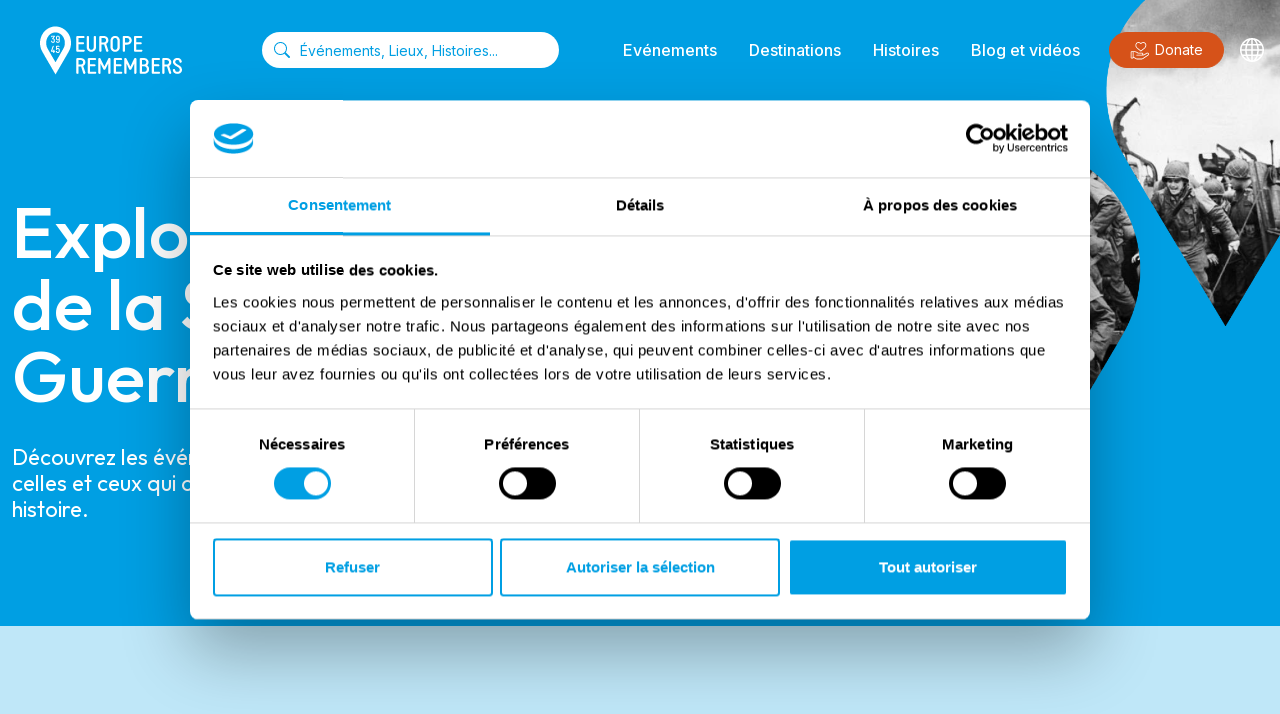

--- FILE ---
content_type: text/html; charset=utf-8
request_url: https://www.europeremembers.com/fr/stories?page=11
body_size: 57542
content:
<!DOCTYPE html><html lang="fr"><head><meta charSet="utf-8"/><meta name="viewport" content="width=device-width"/><title>Europe Remembers</title><link rel="apple-touch-icon" sizes="180x180" href="/favicons/apple-touch-icon.png"/><link rel="icon" type="image/png" sizes="32x32" href="/favicons/favicon-32x32.png"/><link rel="icon" type="image/png" sizes="16x16" href="/favicons/favicon-16x16.png"/><link rel="manifest" href="/manifest.json"/><meta name="msapplication-TileColor" content="#da532c"/><meta name="theme-color" content="#ffffff"/><meta name="description" content="Découvrez toutes les activités et les lieux à visiter dans le cadre de la célébration des 75 ans de la fin de la seconde guerre mondiale en Europe."/><meta property="og:description" content="Découvrez toutes les activités et les lieux à visiter dans le cadre de la célébration des 75 ans de la fin de la seconde guerre mondiale en Europe."/><meta property="og:title" content="Europe Remembers"/><meta property="og:image" content="https://www.europeremembers.com/img/og.png"/><meta name="next-head-count" content="13"/><link rel="preconnect" href="https://fonts.gstatic.com" crossorigin /><link rel="preload" href="/_next/static/css/1c9eb1381e5ea6dc.css" as="style"/><link rel="stylesheet" href="/_next/static/css/1c9eb1381e5ea6dc.css" data-n-g=""/><noscript data-n-css=""></noscript><script defer="" nomodule="" src="/_next/static/chunks/polyfills-c67a75d1b6f99dc8.js"></script><script id="Cookiebot" src="https://consent.cookiebot.com/uc.js" data-cbid="51a79596-dd76-4c94-b7d6-cb0a02cfa757" data-blockingmode="auto" type="text/javascript" defer="" data-nscript="beforeInteractive"></script><script src="/_next/static/chunks/webpack-6f77fbfc8443a44f.js" defer=""></script><script src="/_next/static/chunks/framework-3671d8951bf44e4e.js" defer=""></script><script src="/_next/static/chunks/main-20dc942a1b01f2b1.js" defer=""></script><script src="/_next/static/chunks/pages/_app-95629408f20e9ac3.js" defer=""></script><script src="/_next/static/chunks/5728-bbc2f0436ddb1596.js" defer=""></script><script src="/_next/static/chunks/5273-677a06afdfc5d4ff.js" defer=""></script><script src="/_next/static/chunks/6397-16f17c6a0bc0b898.js" defer=""></script><script src="/_next/static/chunks/6061-73d1b67aef151ebd.js" defer=""></script><script src="/_next/static/chunks/pages/stories-a9979fea5e0c8f3d.js" defer=""></script><script src="/_next/static/TPXobIgDSPjvbtJ4nroAV/_buildManifest.js" defer=""></script><script src="/_next/static/TPXobIgDSPjvbtJ4nroAV/_ssgManifest.js" defer=""></script><style data-href="https://fonts.googleapis.com/css2?family=Outfit:wght@400;500&display=swap">@font-face{font-family:'Outfit';font-style:normal;font-weight:400;font-display:swap;src:url(https://fonts.gstatic.com/s/outfit/v14/QGYyz_MVcBeNP4NjuGObqx1XmO1I4TC1C4I.woff) format('woff')}@font-face{font-family:'Outfit';font-style:normal;font-weight:500;font-display:swap;src:url(https://fonts.gstatic.com/s/outfit/v14/QGYyz_MVcBeNP4NjuGObqx1XmO1I4QK1C4I.woff) format('woff')}@font-face{font-family:'Outfit';font-style:normal;font-weight:400;font-display:swap;src:url(https://fonts.gstatic.com/s/outfit/v14/QGYvz_MVcBeNP4NJuktqUYLkn8BJ.woff2) format('woff2');unicode-range:U+0100-02BA,U+02BD-02C5,U+02C7-02CC,U+02CE-02D7,U+02DD-02FF,U+0304,U+0308,U+0329,U+1D00-1DBF,U+1E00-1E9F,U+1EF2-1EFF,U+2020,U+20A0-20AB,U+20AD-20C0,U+2113,U+2C60-2C7F,U+A720-A7FF}@font-face{font-family:'Outfit';font-style:normal;font-weight:400;font-display:swap;src:url(https://fonts.gstatic.com/s/outfit/v14/QGYvz_MVcBeNP4NJtEtqUYLknw.woff2) format('woff2');unicode-range:U+0000-00FF,U+0131,U+0152-0153,U+02BB-02BC,U+02C6,U+02DA,U+02DC,U+0304,U+0308,U+0329,U+2000-206F,U+20AC,U+2122,U+2191,U+2193,U+2212,U+2215,U+FEFF,U+FFFD}@font-face{font-family:'Outfit';font-style:normal;font-weight:500;font-display:swap;src:url(https://fonts.gstatic.com/s/outfit/v14/QGYvz_MVcBeNP4NJuktqUYLkn8BJ.woff2) format('woff2');unicode-range:U+0100-02BA,U+02BD-02C5,U+02C7-02CC,U+02CE-02D7,U+02DD-02FF,U+0304,U+0308,U+0329,U+1D00-1DBF,U+1E00-1E9F,U+1EF2-1EFF,U+2020,U+20A0-20AB,U+20AD-20C0,U+2113,U+2C60-2C7F,U+A720-A7FF}@font-face{font-family:'Outfit';font-style:normal;font-weight:500;font-display:swap;src:url(https://fonts.gstatic.com/s/outfit/v14/QGYvz_MVcBeNP4NJtEtqUYLknw.woff2) format('woff2');unicode-range:U+0000-00FF,U+0131,U+0152-0153,U+02BB-02BC,U+02C6,U+02DA,U+02DC,U+0304,U+0308,U+0329,U+2000-206F,U+20AC,U+2122,U+2191,U+2193,U+2212,U+2215,U+FEFF,U+FFFD}</style><style data-href="https://fonts.googleapis.com/css2?family=Inter:wght@400;500&display=swap">@font-face{font-family:'Inter';font-style:normal;font-weight:400;font-display:swap;src:url(https://fonts.gstatic.com/s/inter/v19/UcCO3FwrK3iLTeHuS_nVMrMxCp50SjIw2boKoduKmMEVuLyfMZs.woff) format('woff')}@font-face{font-family:'Inter';font-style:normal;font-weight:500;font-display:swap;src:url(https://fonts.gstatic.com/s/inter/v19/UcCO3FwrK3iLTeHuS_nVMrMxCp50SjIw2boKoduKmMEVuI6fMZs.woff) format('woff')}@font-face{font-family:'Inter';font-style:normal;font-weight:400;font-display:swap;src:url(https://fonts.gstatic.com/s/inter/v19/UcC73FwrK3iLTeHuS_nVMrMxCp50SjIa2JL7W0Q5n-wU.woff2) format('woff2');unicode-range:U+0460-052F,U+1C80-1C8A,U+20B4,U+2DE0-2DFF,U+A640-A69F,U+FE2E-FE2F}@font-face{font-family:'Inter';font-style:normal;font-weight:400;font-display:swap;src:url(https://fonts.gstatic.com/s/inter/v19/UcC73FwrK3iLTeHuS_nVMrMxCp50SjIa0ZL7W0Q5n-wU.woff2) format('woff2');unicode-range:U+0301,U+0400-045F,U+0490-0491,U+04B0-04B1,U+2116}@font-face{font-family:'Inter';font-style:normal;font-weight:400;font-display:swap;src:url(https://fonts.gstatic.com/s/inter/v19/UcC73FwrK3iLTeHuS_nVMrMxCp50SjIa2ZL7W0Q5n-wU.woff2) format('woff2');unicode-range:U+1F00-1FFF}@font-face{font-family:'Inter';font-style:normal;font-weight:400;font-display:swap;src:url(https://fonts.gstatic.com/s/inter/v19/UcC73FwrK3iLTeHuS_nVMrMxCp50SjIa1pL7W0Q5n-wU.woff2) format('woff2');unicode-range:U+0370-0377,U+037A-037F,U+0384-038A,U+038C,U+038E-03A1,U+03A3-03FF}@font-face{font-family:'Inter';font-style:normal;font-weight:400;font-display:swap;src:url(https://fonts.gstatic.com/s/inter/v19/UcC73FwrK3iLTeHuS_nVMrMxCp50SjIa2pL7W0Q5n-wU.woff2) format('woff2');unicode-range:U+0102-0103,U+0110-0111,U+0128-0129,U+0168-0169,U+01A0-01A1,U+01AF-01B0,U+0300-0301,U+0303-0304,U+0308-0309,U+0323,U+0329,U+1EA0-1EF9,U+20AB}@font-face{font-family:'Inter';font-style:normal;font-weight:400;font-display:swap;src:url(https://fonts.gstatic.com/s/inter/v19/UcC73FwrK3iLTeHuS_nVMrMxCp50SjIa25L7W0Q5n-wU.woff2) format('woff2');unicode-range:U+0100-02BA,U+02BD-02C5,U+02C7-02CC,U+02CE-02D7,U+02DD-02FF,U+0304,U+0308,U+0329,U+1D00-1DBF,U+1E00-1E9F,U+1EF2-1EFF,U+2020,U+20A0-20AB,U+20AD-20C0,U+2113,U+2C60-2C7F,U+A720-A7FF}@font-face{font-family:'Inter';font-style:normal;font-weight:400;font-display:swap;src:url(https://fonts.gstatic.com/s/inter/v19/UcC73FwrK3iLTeHuS_nVMrMxCp50SjIa1ZL7W0Q5nw.woff2) format('woff2');unicode-range:U+0000-00FF,U+0131,U+0152-0153,U+02BB-02BC,U+02C6,U+02DA,U+02DC,U+0304,U+0308,U+0329,U+2000-206F,U+20AC,U+2122,U+2191,U+2193,U+2212,U+2215,U+FEFF,U+FFFD}@font-face{font-family:'Inter';font-style:normal;font-weight:500;font-display:swap;src:url(https://fonts.gstatic.com/s/inter/v19/UcC73FwrK3iLTeHuS_nVMrMxCp50SjIa2JL7W0Q5n-wU.woff2) format('woff2');unicode-range:U+0460-052F,U+1C80-1C8A,U+20B4,U+2DE0-2DFF,U+A640-A69F,U+FE2E-FE2F}@font-face{font-family:'Inter';font-style:normal;font-weight:500;font-display:swap;src:url(https://fonts.gstatic.com/s/inter/v19/UcC73FwrK3iLTeHuS_nVMrMxCp50SjIa0ZL7W0Q5n-wU.woff2) format('woff2');unicode-range:U+0301,U+0400-045F,U+0490-0491,U+04B0-04B1,U+2116}@font-face{font-family:'Inter';font-style:normal;font-weight:500;font-display:swap;src:url(https://fonts.gstatic.com/s/inter/v19/UcC73FwrK3iLTeHuS_nVMrMxCp50SjIa2ZL7W0Q5n-wU.woff2) format('woff2');unicode-range:U+1F00-1FFF}@font-face{font-family:'Inter';font-style:normal;font-weight:500;font-display:swap;src:url(https://fonts.gstatic.com/s/inter/v19/UcC73FwrK3iLTeHuS_nVMrMxCp50SjIa1pL7W0Q5n-wU.woff2) format('woff2');unicode-range:U+0370-0377,U+037A-037F,U+0384-038A,U+038C,U+038E-03A1,U+03A3-03FF}@font-face{font-family:'Inter';font-style:normal;font-weight:500;font-display:swap;src:url(https://fonts.gstatic.com/s/inter/v19/UcC73FwrK3iLTeHuS_nVMrMxCp50SjIa2pL7W0Q5n-wU.woff2) format('woff2');unicode-range:U+0102-0103,U+0110-0111,U+0128-0129,U+0168-0169,U+01A0-01A1,U+01AF-01B0,U+0300-0301,U+0303-0304,U+0308-0309,U+0323,U+0329,U+1EA0-1EF9,U+20AB}@font-face{font-family:'Inter';font-style:normal;font-weight:500;font-display:swap;src:url(https://fonts.gstatic.com/s/inter/v19/UcC73FwrK3iLTeHuS_nVMrMxCp50SjIa25L7W0Q5n-wU.woff2) format('woff2');unicode-range:U+0100-02BA,U+02BD-02C5,U+02C7-02CC,U+02CE-02D7,U+02DD-02FF,U+0304,U+0308,U+0329,U+1D00-1DBF,U+1E00-1E9F,U+1EF2-1EFF,U+2020,U+20A0-20AB,U+20AD-20C0,U+2113,U+2C60-2C7F,U+A720-A7FF}@font-face{font-family:'Inter';font-style:normal;font-weight:500;font-display:swap;src:url(https://fonts.gstatic.com/s/inter/v19/UcC73FwrK3iLTeHuS_nVMrMxCp50SjIa1ZL7W0Q5nw.woff2) format('woff2');unicode-range:U+0000-00FF,U+0131,U+0152-0153,U+02BB-02BC,U+02C6,U+02DA,U+02DC,U+0304,U+0308,U+0329,U+2000-206F,U+20AC,U+2122,U+2191,U+2193,U+2212,U+2215,U+FEFF,U+FFFD}</style></head><body><div id="__next"><header class="position-relative"><nav class="  navbar navbar-expand-lg navbar-light"><a class="navbar-brand" href="/fr"><img alt="Europe Remembers" src="/img/logos/logo-white.svg" width="142" height="50" decoding="async" data-nimg="1" loading="lazy" style="color:transparent"/></a><!--$!--><template data-dgst="DYNAMIC_SERVER_USAGE"></template><!--/$--><button class="navbar-toggler" type="button" data-toggle="collapse" aria-label="Toggle navigation"><div class="navbar-toggler-icon-animated "><span></span><span></span><span></span></div></button><div class="navbar-collapse collapse" id="navbar"><div class="me-auto ms-5 navbar-nav"><a class="d-flex align-items-center nav-link" href="/fr/events">Evénements</a><a class="d-flex align-items-center nav-link" href="/fr/destinations">Destinations</a><a class="d-flex align-items-center nav-link" href="/fr/stories">Histoires</a><a class="d-flex align-items-center nav-link" href="/fr/blog-videos">Blog et vidéos</a></div></div><div class="d-flex ml-auto ml-lg-0"><a class="btn btn-secondary btn-donate me-3" href="/fr/donate"><svg width="20" height="20" viewBox="0 0 19 17" fill="none" xmlns="http://www.w3.org/2000/svg"><path d="M17.2491 10.1854C16.7521 9.94082 16.1717 9.99129 15.7272 10.3174L12.9921 11.882C12.8426 11.9674 12.6737 12.0159 12.5029 12.0295C12.5864 11.8529 12.633 11.6588 12.633 11.453C12.633 10.7037 12.0234 10.0942 11.2741 10.0942H7.71595L7.25977 9.75059C6.39013 9.09835 5.34383 8.73729 4.29172 8.73535H1.76236C1.11983 8.73535 0.597656 9.25753 0.597656 9.90006V14.5589C0.597656 15.2014 1.11983 15.7236 1.76236 15.7236H2.1506C2.69995 15.7236 3.16001 15.3412 3.2823 14.8287L5.66607 16.2322C5.96307 16.4069 6.30472 16.5001 6.65024 16.5001H11.1907C11.577 16.5001 11.9497 16.3855 12.2699 16.172L17.4781 12.6837C17.4859 12.6779 17.4937 12.6721 17.4995 12.6662C17.8605 12.3867 18.0682 11.9635 18.0682 11.5054C18.0682 10.9425 17.7557 10.4358 17.2491 10.1854ZM2.53883 14.5589C2.53883 14.7724 2.36413 14.9471 2.1506 14.9471H1.76236C1.54883 14.9471 1.37413 14.7724 1.37413 14.5589V9.90006C1.37413 9.68653 1.54883 9.51182 1.76236 9.51182H2.53883V14.5589ZM17.0336 12.047L11.839 15.5256C11.6468 15.6556 11.4217 15.7236 11.1907 15.7236H6.65024C6.44254 15.7236 6.23872 15.6673 6.06013 15.5625L3.3153 13.9474V9.51182H4.30919C5.17495 9.51376 6.05819 9.81853 6.79195 10.3718L7.35295 10.793C7.42089 10.8435 7.50242 10.8706 7.58589 10.8706H11.2741C11.5944 10.8706 11.8565 11.1308 11.8565 11.453C11.8565 11.7733 11.5944 12.0354 11.2741 12.0354H6.42119C6.31054 12.0354 6.2096 12.0819 6.13972 12.1576C6.07372 12.2275 6.03295 12.3207 6.03295 12.4236C6.03295 12.6371 6.20766 12.8118 6.42119 12.8118H12.4136C12.7514 12.8118 13.0852 12.7225 13.3784 12.5556L16.1329 10.9794C16.1465 10.9716 16.162 10.9619 16.1756 10.9522C16.3911 10.7872 16.6628 10.7619 16.9055 10.8823C17.1481 11.0026 17.2918 11.2356 17.2918 11.5054C17.2918 11.717 17.1967 11.9131 17.0336 12.047Z" fill="currentColor"></path><path d="M6.85608 6.31465L10.0629 8.84594C10.1328 8.9003 10.2182 8.92941 10.3036 8.92941C10.389 8.92941 10.4744 8.9003 10.5443 8.84594L13.755 6.31076C15.1993 5.13441 15.7797 3.56788 15.3118 2.12171C14.9236 0.922059 13.9045 0.0718236 12.7767 0.00582357C12.7146 0.00194122 12.6524 0 12.5884 0C11.7265 0 10.9015 0.355235 10.3036 0.970588C9.70573 0.355235 8.88073 0 8.01885 0C7.95479 0 7.89267 0.00194122 7.83055 0.00582357C6.70273 0.0718236 5.68361 0.922059 5.29538 2.12171C4.82755 3.56788 5.40796 5.13441 6.85608 6.31465ZM6.03302 2.36047C6.32032 1.47724 7.07738 0.826941 7.8752 0.780353C7.92373 0.778412 7.97032 0.776471 8.01885 0.776471C8.79532 0.776471 9.53102 1.15888 9.9872 1.79947C10.061 1.90235 10.1774 1.96253 10.3036 1.96253C10.4298 1.96253 10.5482 1.90235 10.62 1.79947C11.1034 1.12006 11.9128 0.731824 12.732 0.780353C13.5298 0.826941 14.2869 1.47724 14.5742 2.36047C14.945 3.50771 14.4674 4.72871 13.2697 5.70512L10.3036 8.04618L7.34332 5.709C6.13979 4.72871 5.66226 3.50771 6.03302 2.36047Z" fill="currentColor"></path></svg>Donate</a><!--$!--><template data-dgst="DYNAMIC_SERVER_USAGE"></template><!--/$--></div></nav></header><div class="header-history header-lg bg-primary"><div class="container position-relative py-5 text-white"><div class="row py-0 py-md-5"><div class="col-lg-6 col-md-7"><h1 class="mb-4 pb-2 text-pre-wrap">Explorez l’histoire de la Seconde Guerre mondiale</h1><p class="h6">Découvrez les événements clés de la guerre et les histoires de celles et ceux qui ont vécu cette période majeure de notre histoire.</p></div></div></div></div><div class="bg-primary bg-opacity-25"><div class="container pt-5"><div class="row"><div class="col-md-12"><h2 class="mt-5">Plus d&#x27;histoires</h2></div></div></div><div class="container sticky-nav mb-5 py-2 py-sm-0"><div class="row"><div class="col-md-12" id="search"><div class="d-md-flex align-items-center gap-2 py-sm-3 py-2"><div class="input-search mr-5"><div class="input-group position-relative"><div class="input-group-prepend"><span class="input-group-text"><svg xmlns="http://www.w3.org/2000/svg" viewBox="0 0 16 16" width="1em" height="1em" fill="currentColor"><path d="M11.742 10.344a6.5 6.5 0 1 0-1.397 1.398h-.001c.03.04.062.078.098.115l3.85 3.85a1 1 0 0 0 1.415-1.414l-3.85-3.85a1.007 1.007 0 0 0-.115-.1zM12 6.5a5.5 5.5 0 1 1-11 0 5.5 5.5 0 0 1 11 0z"></path></svg></span></div><input type="text" class="form-control" placeholder="Recherche" value=""/></div></div><div class="mx-0 my-1 mx-md-1 my-md-0"><!--$!--><template data-dgst="DYNAMIC_SERVER_USAGE"></template><!--/$--></div><div class="mx-0 my-1 mx-md-1 my-md-0"><!--$!--><template data-dgst="DYNAMIC_SERVER_USAGE"></template><!--/$--></div><button class="btn btn-link mt-4 mb-3 ml-auto">Enlever les filtres</button></div></div></div></div><div class="container pb-5"><div class="row"><div class="col-lg-3 col-md-6 col-sm-6 mb-4 d-flex align-items-stretch"><a class="card-link" href="/fr/stories/249/josef-vlach"><div class="card card-lg h-100 "><div class="square-img"><img src="https://www.europeremembers.com/pictures/3846/josef_vlach_carchive-josef-vlach_1280_1280_fit_90.jpg" alt="Josef Vlach" loading="lazy"/></div><div class="card-body d-flex flex-column justify-content-between"><div class="overflow-hidden"><h6>Josef Vlach</h6><p>Josef Vlach was born on 20 September 1919 in Pilsen. At the outbreak of war, he fought against the German invasion of Cz...</p></div><p class="text-secondary subtitle m-0">#<!-- -->Biographie</p></div></div></a></div><div class="col-lg-3 col-md-6 col-sm-6 mb-4 d-flex align-items-stretch"><a class="card-link" href="/fr/stories/248/jiri-radl"><div class="card card-lg h-100 "><div class="square-img"><img src="https://www.europeremembers.com/pictures/3845/jiri_radl_ceva-palivodova_1280_1280_fit_90.jpg" alt="Jiří Rádl" loading="lazy"/></div><div class="card-body d-flex flex-column justify-content-between"><div class="overflow-hidden"><h6>Jiří Rádl</h6><p>Jiří Rádl was born on 7 January 1928 in Pilsen. During the Second World War, he and his classmates from the fourth year ...</p></div><p class="text-secondary subtitle m-0">#<!-- -->Biographie</p></div></div></a></div><div class="col-lg-3 col-md-6 col-sm-6 mb-4 d-flex align-items-stretch"><a class="card-link" href="/fr/stories/247/james-duncan"><div class="card card-lg h-100 "><div class="square-img"><img src="https://www.europeremembers.com/pictures/3844/james_duncan_ccity-of_pilsen_1280_1280_fit_90.jpg" alt="James Duncan" loading="lazy"/></div><div class="card-body d-flex flex-column justify-content-between"><div class="overflow-hidden"><h6>James Duncan</h6><p>During the Second World War, Sergeant James H. Duncan Snr was commander of the “F” Company of the 38th Infantry Regiment...</p></div><p class="text-secondary subtitle m-0">#<!-- -->Biographie</p></div></div></a></div><div class="col-lg-3 col-md-6 col-sm-6 mb-4 d-flex align-items-stretch"><a class="card-link" href="/fr/stories/246/ida-milotova"><div class="card card-lg h-100 "><div class="square-img"><img src="https://www.europeremembers.com/pictures/3841/ida_milotova_liberation_day_ccity-of-pilsen_1280_1280_fit_90.jpg" alt="Ida Milotova" loading="lazy"/></div><div class="card-body d-flex flex-column justify-content-between"><div class="overflow-hidden"><h6>Ida Milotova</h6><p>Ida Milotová (née Roučková) was born in Karlovy Vary in 1928. She grew up in Plzeň where her father was in charge of the...</p></div><p class="text-secondary subtitle m-0">#<!-- -->Biographie</p></div></div></a></div><div class="col-lg-3 col-md-6 col-sm-6 mb-4 d-flex align-items-stretch"><a class="card-link" href="/fr/stories/245/sergeant-stanley-hollis"><div class="card card-lg h-100 "><div class="square-img"><img src="https://www.europeremembers.com/pictures/3604/stanley_hollis_1280_1280_fit_90.jpg" alt="Sergent Stanley Hollis" loading="lazy"/></div><div class="card-body d-flex flex-column justify-content-between"><div class="overflow-hidden"><h6>Sergent Stanley Hollis</h6><p>Stanley Hollis est le seul soldat à avoir reçu la médaille de la Victoria Cross le 6 juin 1944....</p></div><p class="text-secondary subtitle m-0">#<!-- -->Biographie</p></div></div></a></div><div class="col-lg-3 col-md-6 col-sm-6 mb-4 d-flex align-items-stretch"><a class="card-link" href="/fr/stories/244/operation-goodwood-the-largest-tanks-battle-in-normandy-during-world-war-ii"><div class="card card-lg h-100 "><div class="square-img"><img src="https://www.europeremembers.com/pictures/3603/21juillet44sherman_1280_1280_fit_90.jpg" alt="Opération Goodwood" loading="lazy"/></div><div class="card-body d-flex flex-column justify-content-between"><div class="overflow-hidden"><h6>Opération Goodwood</h6><p>Le 18 juillet 1944, le général Montgomery lance au sud-est de Caen une nouvelle offensive nommée Opération Goodwood, afi...</p></div><p class="text-secondary subtitle m-0">#<!-- -->La grande histoire</p></div></div></a></div><div class="col-lg-3 col-md-6 col-sm-6 mb-4 d-flex align-items-stretch"><a class="card-link" href="/fr/stories/243/tadeusz-wyrwa"><div class="card card-lg h-100 "><div class="square-img"><img src="https://www.europeremembers.com/pictures/3574/picture_01_1280_1280_fit_90.jpg" alt="Tadeusz Wyrwa" loading="lazy"/></div><div class="card-body d-flex flex-column justify-content-between"><div class="overflow-hidden"><h6>Tadeusz Wyrwa</h6><p>Tadeusz a servi avec son père dans l’Armée de l’intérieur. Il a commencé son service avec les résistants du major Dobrza...</p></div><p class="text-secondary subtitle m-0">#<!-- -->Biographie</p></div></div></a></div><div class="col-lg-3 col-md-6 col-sm-6 mb-4 d-flex align-items-stretch"><a class="card-link" href="/fr/stories/242/ryszard-ksiazynski"><div class="card card-lg h-100 "><div class="square-img"><img src="https://www.europeremembers.com/pictures/3572/ryszard_ksinyoski_1_1280_1280_fit_90.jpg" alt="Ryszard Książyński" loading="lazy"/></div><div class="card-body d-flex flex-column justify-content-between"><div class="overflow-hidden"><h6>Ryszard Książyński</h6><p>Au début de la Seconde Guerre mondiale, Ryszard Książyński n’avait que 15 ans. Ryszard était scout et aimait la voile. I...</p></div><p class="text-secondary subtitle m-0">#<!-- -->Biographie</p></div></div></a></div><div class="col-lg-3 col-md-6 col-sm-6 mb-4 d-flex align-items-stretch"><a class="card-link" href="/fr/stories/241/jerzy-krusenstern"><div class="card card-lg h-100 "><div class="square-img"><img src="https://www.europeremembers.com/pictures/3570/picture_03_1280_1280_fit_90.jpg" alt="Jerzy Krusenstern" loading="lazy"/></div><div class="card-body d-flex flex-column justify-content-between"><div class="overflow-hidden"><h6>Jerzy Krusenstern</h6><p>Jerzy Krusenstern est issu de familles aristocratiques européennes. Avant la guerre, il était scout, ce qui l’a aidé à s...</p></div><p class="text-secondary subtitle m-0">#<!-- -->Biographie</p></div></div></a></div><div class="col-lg-3 col-md-6 col-sm-6 mb-4 d-flex align-items-stretch"><a class="card-link" href="/fr/stories/240/jan-karski"><div class="card card-lg h-100 "><div class="square-img"><img src="https://www.europeremembers.com/pictures/3567/01_jan_karski_-_instytut_w_rudzie_slaskiej_1280_1280_fit_90.jpg" alt="Jan Karski" loading="lazy"/></div><div class="card-body d-flex flex-column justify-content-between"><div class="overflow-hidden"><h6>Jan Karski</h6><p>Jan Karski, soldat de l’Armée de l’Intérieur a été témoin des terribles événements de l’Holocauste. Sur les ordres des c...</p></div><p class="text-secondary subtitle m-0">#<!-- -->Biographie</p></div></div></a></div><div class="col-lg-3 col-md-6 col-sm-6 mb-4 d-flex align-items-stretch"><a class="card-link" href="/fr/stories/239/elzbieta-zawacka"><div class="card card-lg h-100 "><div class="square-img"><img src="https://www.europeremembers.com/pictures/3566/elbieta_zawacka_1_1280_1280_fit_90.jpg" alt="Elżbieta Zawacka" loading="lazy"/></div><div class="card-body d-flex flex-column justify-content-between"><div class="overflow-hidden"><h6>Elżbieta Zawacka</h6><p>Elżbieta Zawacka était une messagère et une émissaire de l’Armée polonaise de l’intérieur, la plus importante organisati...</p></div><p class="text-secondary subtitle m-0">#<!-- -->Biographie</p></div></div></a></div><div class="col-lg-3 col-md-6 col-sm-6 mb-4 d-flex align-items-stretch"><a class="card-link" href="/fr/stories/238/tatjana-barbakoff"><div class="card card-lg h-100 "><div class="square-img"><img src="https://www.europeremembers.com/pictures/3360/tatjana_barbakoff_001_1280_1280_fit_90.jpg" alt="Tatjana Barbakoff" loading="lazy"/></div><div class="card-body d-flex flex-column justify-content-between"><div class="overflow-hidden"><h6>Tatjana Barbakoff</h6><p>Elle s’est distinguée par son attitude, ses costumes colorés et par un mélange de danses russes et chinoises associées à...</p></div><p class="text-secondary subtitle m-0">#<!-- -->Biographie</p></div></div></a></div><div class="col-lg-3 col-md-6 col-sm-6 mb-4 d-flex align-items-stretch"><a class="card-link" href="/fr/stories/237/roza-shanina"><div class="card card-lg h-100 "><div class="square-img"><img src="https://www.europeremembers.com/pictures/3359/roza_shanina_001_1280_1280_fit_90.jpg" alt="Roza Shanina" loading="lazy"/></div><div class="card-body d-flex flex-column justify-content-between"><div class="overflow-hidden"><h6>Roza Shanina</h6><p>« Tout au long de ma vie au front, je n’ai jamais cessé d’aspirer à être au combat. Je veux être là où les combats sont ...</p></div><p class="text-secondary subtitle m-0">#<!-- -->Biographie</p></div></div></a></div><div class="col-lg-3 col-md-6 col-sm-6 mb-4 d-flex align-items-stretch"><a class="card-link" href="/fr/stories/236/roger-bushell"><div class="card card-lg h-100 "><div class="square-img"><img src="https://www.europeremembers.com/pictures/3355/methode_times_prod_web_bin_ac534aec-4cc3-11e9-b472-f58a50a13bbb_1280_1280_fit_90.jpg" alt="Roger Bushell" loading="lazy"/></div><div class="card-body d-flex flex-column justify-content-between"><div class="overflow-hidden"><h6>Roger Bushell</h6><p>En 1950, l&#x27;écrivain australien Paul Brickhill a publié « La grande évasion ». le livre se base sur l’évasion massive de ...</p></div><p class="text-secondary subtitle m-0">#<!-- -->Biographie</p></div></div></a></div><div class="col-lg-3 col-md-6 col-sm-6 mb-4 d-flex align-items-stretch"><a class="card-link" href="/fr/stories/235/irma-grese"><div class="card card-lg h-100 "><div class="square-img"><img src="https://www.europeremembers.com/pictures/3353/irma_grese_001_1280_1280_fit_90.jpg" alt="Irma Grese" loading="lazy"/></div><div class="card-body d-flex flex-column justify-content-between"><div class="overflow-hidden"><h6>Irma Grese</h6><p>Irma Grese était gardienne de camp de concentration (Aufseherin). Elle n’avait que 18 ans au début de son activité au ca...</p></div><p class="text-secondary subtitle m-0">#<!-- -->Biographie</p></div></div></a></div><div class="col-lg-3 col-md-6 col-sm-6 mb-4 d-flex align-items-stretch"><a class="card-link" href="/fr/stories/234/horst-willner"><div class="card card-lg h-100 "><div class="square-img"><img src="https://www.europeremembers.com/pictures/3351/horst_willner_001_1280_1280_fit_90.jpg" alt="Horst Willner" loading="lazy"/></div><div class="card-body d-flex flex-column justify-content-between"><div class="overflow-hidden"><h6>Horst Willner</h6><p>Horst Willner était un commandant de U-boot allemand. Entre janvier et mai 1945, il a participé à une grande opération d...</p></div><p class="text-secondary subtitle m-0">#<!-- -->Biographie</p></div></div></a></div><div class="col-lg-3 col-md-6 col-sm-6 mb-4 d-flex align-items-stretch"><a class="card-link" href="/fr/stories/233/slavka-altmanova"><div class="card card-lg h-100 "><div class="square-img"><img src="https://www.europeremembers.com/pictures/3331/slavka-altmanova_1280_1280_fit_90.jpg" alt="Slávka Altmanová" loading="lazy"/></div><div class="card-body d-flex flex-column justify-content-between"><div class="overflow-hidden"><h6>Slávka Altmanová</h6><p>Slávka Altmanová est née le 8 août 1923 en Volhynie. Elle a assisté à l’invasion soviétique en 1939 et à l’invasion alle...</p></div><p class="text-secondary subtitle m-0">#<!-- -->Biographie</p></div></div></a></div><div class="col-lg-3 col-md-6 col-sm-6 mb-4 d-flex align-items-stretch"><a class="card-link" href="/fr/stories/232/richard-smola"><div class="card card-lg h-100 "><div class="square-img"><img src="https://www.europeremembers.com/pictures/3316/smola_young_1280_1280_fit_90.jpg" alt="Richard Smola" loading="lazy"/></div><div class="card-body d-flex flex-column justify-content-between"><div class="overflow-hidden"><h6>Richard Smola</h6><p>Richard Smola est né à Plzeň le 3 juin 1930. Il a été témoin du bombardement de la ville et de sa libération par les for...</p></div><p class="text-secondary subtitle m-0">#<!-- -->Biographie</p></div></div></a></div><div class="col-lg-3 col-md-6 col-sm-6 mb-4 d-flex align-items-stretch"><a class="card-link" href="/fr/stories/231/civilian-photography-appeal-mapping-the-beaches"><div class="card card-lg h-100 "><div class="square-img"><img src="https://www.europeremembers.com/pictures/3302/postcard_1280_1280_fit_90.jpg" alt="Appel à la photographie civile - cartographie des plages" loading="lazy"/></div><div class="card-body d-flex flex-column justify-content-between"><div class="overflow-hidden"><h6>Appel à la photographie civile - cartographie des plages</h6><p>La cartographie du terrain des plages de Normandie était essentielle pour préparer des barges de débarquement adaptées e...</p></div><p class="text-secondary subtitle m-0">#<!-- -->Histoire</p></div></div></a></div><div class="col-lg-3 col-md-6 col-sm-6 mb-4 d-flex align-items-stretch"><a class="card-link" href="/fr/stories/230/childrens-perspectives-of-life-in-south-east-england"><div class="card card-lg h-100 "><div class="square-img"><img src="https://www.europeremembers.com/pictures/3301/allied_preparations_for_d_day_1280_1280_fit_90.jpg" alt="Perceptions de la vie des enfants dans Sud-Est" loading="lazy"/></div><div class="card-body d-flex flex-column justify-content-between"><div class="overflow-hidden"><h6>Perceptions de la vie des enfants dans Sud-Est</h6><p>Pendant les préparatifs du jour J, la population civile du sud-est de l’Angleterre a vu des milliers de soldats et de vé...</p></div><p class="text-secondary subtitle m-0">#<!-- -->Histoire</p></div></div></a></div><div class="col-lg-3 col-md-6 col-sm-6 mb-4 d-flex align-items-stretch"><a class="card-link" href="/fr/stories/229/jimmy-tompkins"><div class="card card-lg h-100 "><div class="square-img"><img src="https://www.europeremembers.com/pictures/3293/craven_cottage_1280_1280_fit_90.jpg" alt="Jimmy Tompkins" loading="lazy"/></div><div class="card-body d-flex flex-column justify-content-between"><div class="overflow-hidden"><h6>Jimmy Tompkins</h6><p>Jimmy Tompkins était un footballeur professionnel qui jouait pour le Fulham FC basé au stade Craven Cottage à Fulham. To...</p></div><p class="text-secondary subtitle m-0">#<!-- -->Biographie</p></div></div></a></div><div class="col-lg-3 col-md-6 col-sm-6 mb-4 d-flex align-items-stretch"><a class="card-link" href="/fr/stories/228/the-women-of-d-day-the-womens-royal-naval-service"><div class="card card-lg h-100 "><div class="square-img"><img src="https://www.europeremembers.com/pictures/3286/wrns_cypher_office_1280_1280_fit_90.jpg" alt="Le Women’s Royal Naval Service" loading="lazy"/></div><div class="card-body d-flex flex-column justify-content-between"><div class="overflow-hidden"><h6>Le Women’s Royal Naval Service</h6><p>La branche du Women’s Royal Naval Service, aussi communément appelé WRNS/Wrens, a été rétablie en 1939 pour assumer un c...</p></div><p class="text-secondary subtitle m-0">#<!-- -->Histoire</p></div></div></a></div><div class="col-lg-3 col-md-6 col-sm-6 mb-4 d-flex align-items-stretch"><a class="card-link" href="/fr/stories/227/evelyn-lipmann"><div class="card card-lg h-100 "><div class="square-img"><img src="https://www.europeremembers.com/pictures/3265/img_9999_1280_1280_fit_90.jpg" alt="Evelyn Lipmann" loading="lazy"/></div><div class="card-body d-flex flex-column justify-content-between"><div class="overflow-hidden"><h6>Evelyn Lipmann</h6><p>Evelyn Lipmann survécut à quatre camps de concentration pour finalement être libérée du camp de Salzwedel en avril 1945....</p></div><p class="text-secondary subtitle m-0">#<!-- -->Biographie</p></div></div></a></div><div class="col-lg-3 col-md-6 col-sm-6 mb-4 d-flex align-items-stretch"><a class="card-link" href="/fr/stories/226/gustav-krukenberg"><div class="card card-lg h-100 "><div class="square-img"><img src="https://www.europeremembers.com/pictures/3264/krukenberg_niod_6577_1280_1280_fit_90.jpg" alt="Gustav Krukenberg" loading="lazy"/></div><div class="card-body d-flex flex-column justify-content-between"><div class="overflow-hidden"><h6>Gustav Krukenberg</h6><p>Gustav Krukenberg était un général SS, qui a commandé plusieurs unités européennes Waffen-SS pendant la bataille de Berl...</p></div><p class="text-secondary subtitle m-0">#<!-- -->Biographie</p></div></div></a></div></div><div class="row"><div class="col-md-12"><ul class="pagination d-flex justify-content-end "><li class="page-item"><a class="page-link" href="/fr/stories?page=1"><span aria-hidden="true">«</span><span class="visually-hidden">First</span></a></li><li class="page-item"><a class="page-link" href="/fr/stories?page=1"><span aria-hidden="true">‹</span><span class="visually-hidden">Previous</span></a></li><li class="page-item active"><a class="page-link" href="/fr/stories?page=1">1</a></li><li class="page-item  "><a class="page-link" href="/fr/stories?page=2">2</a></li><li class="page-item  visually-hidden"><a class="page-link" href="/fr/stories?page=3">3</a></li><li class="page-item  visually-hidden"><a class="page-link" href="/fr/stories?page=4">4</a></li><li class="page-item  visually-hidden"><a class="page-link" href="/fr/stories?page=5">5</a></li><li class="page-item  visually-hidden"><a class="page-link" href="/fr/stories?page=6">6</a></li><li class="page-item  visually-hidden"><a class="page-link" href="/fr/stories?page=7">7</a></li><li class="page-item  visually-hidden"><a class="page-link" href="/fr/stories?page=8">8</a></li><li class="page-item  visually-hidden"><a class="page-link" href="/fr/stories?page=9">9</a></li><li class="page-item  visually-hidden"><a class="page-link" href="/fr/stories?page=10">10</a></li><li class="page-item  visually-hidden"><a class="page-link" href="/fr/stories?page=11">11</a></li><li class="page-item  visually-hidden"><a class="page-link" href="/fr/stories?page=12">12</a></li><li class="page-item  visually-hidden"><a class="page-link" href="/fr/stories?page=13">13</a></li><li class="page-item  visually-hidden"><a class="page-link" href="/fr/stories?page=14">14</a></li><li class="page-item  visually-hidden"><a class="page-link" href="/fr/stories?page=15">15</a></li><li class="page-item  visually-hidden"><a class="page-link" href="/fr/stories?page=16">16</a></li><li class="page-item  visually-hidden"><a class="page-link" href="/fr/stories?page=17">17</a></li><li class="page-item  visually-hidden"><a class="page-link" href="/fr/stories?page=18">18</a></li><li class="page-item  visually-hidden"><a class="page-link" href="/fr/stories?page=19">19</a></li><li class="page-item"><a class="page-link" href="#"><span aria-hidden="true">…</span><span class="visually-hidden">More</span></a></li><li class="page-item "><a class="page-link" href="/fr/stories?page=20">20</a></li><li class="page-item"><a class="page-link" href="/fr/stories?page=2"><span aria-hidden="true">›</span><span class="visually-hidden">Next</span></a></li><li class="page-item"><a class="page-link" href="/fr/stories?page=20"><span aria-hidden="true">»</span><span class="visually-hidden">Last</span></a></li></ul></div></div></div></div><footer class="mt-auto pt-5"><div><div class="container pt-3 pb-4"><div class="row"><div class="col-md-4 mb-4 mb-md-0"><a href="/fr"><img src="/img/logos/logo.svg" alt="Europe Remembers"/></a></div><div class="col-md-6 mb-4 mb-md-0"><div class="row"><div class="col"><div class="d-flex flex-column"><a class="nav-link" href="/fr/events?categories=commemoration">Commémorations</a><a class="nav-link" href="/fr/events?categories=exhibition">Expositions</a><a class="nav-link" href="/fr/events?categories=conference">Conférences</a><a class="nav-link" href="/fr/events?categories=festival">Festivals</a><a class="nav-link" href="/fr/events?is_online=true">En ligne</a><a class="nav-link" href="/fr/events?categories=other">Autres événements</a></div></div><div class="col"><div class="d-flex flex-column"><a class="nav-link" href="/fr/events">Evénements</a><a class="nav-link" href="/fr/destinations">Destinations</a><a class="nav-link" href="/fr/stories">Histoires</a><a class="nav-link" href="/fr/videos">Vidéos</a><a class="nav-link" href="/fr/blog">Blog</a></div></div><div class="col"><div class="d-flex flex-column"><a class="nav-link" href="/fr/about">À propos</a><a class="nav-link" href="/fr/contact">Contact</a><a class="nav-link" href="/fr/join-us">Rejoignez-nous</a><a class="nav-link" href="/fr/press">Presse</a></div></div></div></div><div class="col-md-2 text-start text-md-end"><div class="d-inline-block text-start"><p>Social</p><div class="d-inline-flex gap-1"><a href="https://www.facebook.com/EuropeRemembers/" target="_blank" rel="noopener noreferrer" class="btn btn-circle btn-secondary" aria-label="Facebook"><svg xmlns="http://www.w3.org/2000/svg" viewBox="0 0 16 16" width="1em" height="1em" fill="currentColor"><path d="M16 8.049c0-4.446-3.582-8.05-8-8.05C3.58 0-.002 3.603-.002 8.05c0 4.017 2.926 7.347 6.75 7.951v-5.625h-2.03V8.05H6.75V6.275c0-2.017 1.195-3.131 3.022-3.131.876 0 1.791.157 1.791.157v1.98h-1.009c-.993 0-1.303.621-1.303 1.258v1.51h2.218l-.354 2.326H9.25V16c3.824-.604 6.75-3.934 6.75-7.951z"></path></svg></a><a href="https://www.instagram.com/europeremembers/" target="_blank" rel="noopener noreferrer" class="btn btn-circle btn-secondary" aria-label="Instagram"><svg xmlns="http://www.w3.org/2000/svg" viewBox="0 0 16 16" width="1em" height="1em" fill="currentColor"><path d="M8 0C5.829 0 5.556.01 4.703.048 3.85.088 3.269.222 2.76.42a3.917 3.917 0 0 0-1.417.923A3.927 3.927 0 0 0 .42 2.76C.222 3.268.087 3.85.048 4.7.01 5.555 0 5.827 0 8.001c0 2.172.01 2.444.048 3.297.04.852.174 1.433.372 1.942.205.526.478.972.923 1.417.444.445.89.719 1.416.923.51.198 1.09.333 1.942.372C5.555 15.99 5.827 16 8 16s2.444-.01 3.298-.048c.851-.04 1.434-.174 1.943-.372a3.916 3.916 0 0 0 1.416-.923c.445-.445.718-.891.923-1.417.197-.509.332-1.09.372-1.942C15.99 10.445 16 10.173 16 8s-.01-2.445-.048-3.299c-.04-.851-.175-1.433-.372-1.941a3.926 3.926 0 0 0-.923-1.417A3.911 3.911 0 0 0 13.24.42c-.51-.198-1.092-.333-1.943-.372C10.443.01 10.172 0 7.998 0h.003zm-.717 1.442h.718c2.136 0 2.389.007 3.232.046.78.035 1.204.166 1.486.275.373.145.64.319.92.599.28.28.453.546.598.92.11.281.24.705.275 1.485.039.843.047 1.096.047 3.231s-.008 2.389-.047 3.232c-.035.78-.166 1.203-.275 1.485a2.47 2.47 0 0 1-.599.919c-.28.28-.546.453-.92.598-.28.11-.704.24-1.485.276-.843.038-1.096.047-3.232.047s-2.39-.009-3.233-.047c-.78-.036-1.203-.166-1.485-.276a2.478 2.478 0 0 1-.92-.598 2.48 2.48 0 0 1-.6-.92c-.109-.281-.24-.705-.275-1.485-.038-.843-.046-1.096-.046-3.233 0-2.136.008-2.388.046-3.231.036-.78.166-1.204.276-1.486.145-.373.319-.64.599-.92.28-.28.546-.453.92-.598.282-.11.705-.24 1.485-.276.738-.034 1.024-.044 2.515-.045v.002zm4.988 1.328a.96.96 0 1 0 0 1.92.96.96 0 0 0 0-1.92zm-4.27 1.122a4.109 4.109 0 1 0 0 8.217 4.109 4.109 0 0 0 0-8.217zm0 1.441a2.667 2.667 0 1 1 0 5.334 2.667 2.667 0 0 1 0-5.334z"></path></svg></a></div></div></div></div></div></div><div class="bg-primary p-3"><div class="container text-white"><div class="d-block d-md-flex align-items-center justify-content-between"><div class="copyright"><span>©<!-- -->2026<!-- --> Europe Remembers. All rights reserved.</span></div><div class="d-flex flex-row"><a class="nav-link py-1 px-md-2 px-0" href="/fr/terms">Conditions d’utilisation</a><a class="nav-link py-1 px-2" href="/fr/privacy">Vie privée</a><a href="#" class="nav-link py-1 px-2">Cookies</a></div></div></div></div></footer><div id="portal"></div></div><script id="__NEXT_DATA__" type="application/json">{"props":{"pageProps":{"data":{"count":468,"results":[{"_available_translations":"['en']","_featured_image_url":null,"_pictures":[3846],"_published_date":null,"_slug":"josef-vlach","content":"\u003cp\u003eDuring the Czech mobilisation campaign in September 1938, Josef Vlach engaged in the activities of the National Shooting Union. Armed with a rifle, he patrolled bridges located near Pilsen and guarded them against the Sudeten Germans. As a student he attended the funeral of Jan Opletal, which took place on 15 November 1939. Two days later, on 17 November, he was arrested by the Gestapo in Hlávka Dormitory and transported to Sachsenhausen concentration camp, where he was held prisoner till June 1940.\u003c/p\u003e\u003cp\u003eJosef Vlach spent the end of the war in his hometown of Pilsen, where he met many American soldiers. He truly appreciated the approach of their commissioned officers, who proudly served as examples to common soldiers. The ranks of US commissioned and non-commissioned officers were marked by stripes on the rear side of the helmet. Therefore, the rank insignia was visible only if the officer moved ahead of his troops. \u003c/p\u003e\u003cp\u003eWitnesses often remember American soldiers for their generosity and love affairs with Czech women. Though Mr. Vlach points out that an often ignored aspect of their life was their devoutness. \"It was fantastic to watch American soldiers attending mass in the Redemptorist Church on the first Sunday after May 5th, 1945. They still had their helmets and rifles. While kneeling, they were holding the rifles, the helmets placed close to them. They brought their own chaplains, who were recognisable only by a tiny cross.”\u003c/p\u003e\u003cp\u003eAfter the war, he finished his university studies and pursued a career in science. Until 1983 he worked at the Energy Research Institute, later at the Research Institute of Fuel and Energy Complex, and gave lectures at the Czech Technical University.\u0026nbsp;\u003c/p\u003e","country":"czech-republic","country_code":"CZ","country_id":2,"country_obj":{"code":"CZ","id":2,"name":"Czech Republic","translations":{"content":{"de":"","en":"","fr":"","it":"","nl":"","pl":""},"name":{"de":"Tschechische Republik","fr":"République tchèque","it":"Repubblica Ceca","nl":"Tsjechië","pl":"Republika Czeska"}}},"created_at":"2022-07-19T14:48:53.340630+00:00","end_date":null,"er_featured":false,"er_published":null,"featured":false,"featured_home":false,"featured_image_url":"https://www.europeremembers.com/pictures/3846/josef_vlach_carchive-josef-vlach_1280_1280_fit_90.jpg","featured_mobile":false,"id":249,"intro":"Josef Vlach was born on 20 September 1919 in Pilsen. At the outbreak of war, he fought against the German invasion of Czechoslovakia. In May 1945, he was an eyewitness to the American liberation of Pilsen.","lang":null,"lre_published":null,"old_pictures":null,"partner":null,"partner_id":null,"partners":[],"poi_ids":null,"published":true,"published_date":"2022-07-19","reference":null,"region":null,"slug":"josef-vlach","source":null,"source_id":null,"source_path":null,"source_url":null,"start_date":null,"story_ids":null,"sub_category":null,"tags":null,"themed_route_ids":null,"title":"Josef Vlach","type":"biography","updated_at":"2024-02-06T12:31:08.028159+00:00","url":"https://www.europeremembers.com/stories/249/josef-vlach"},{"_available_translations":"['en']","_featured_image_url":null,"_pictures":[3845],"_published_date":null,"_slug":"jiri-radl","content":"\u003cp\u003eJiří Rádl served an apprenticeship as an electrician at the Škoda Works. Between 1944 and 1945 he was assigned to perform forced labor. He had to dig ditches for tanks in Olomouc and trenches in the Bruntál region (eastern Czechia). In the turbulent period of April and May 1945, he journeyed through all of Bohemia on his way home to Pilsen.\u0026nbsp;\u003c/p\u003e\u003cp\u003eJiří Rádl recalls his friendship with two Czech American soldiers stationed in Pilsen after the war: “My friend and I used to play volleyball with the Americans. We played at a nearby MP headquarters. All of a sudden, two Americans began speaking Czech to us, and we stared at them in amazement. They were Czech Americans, their grandfather had moved to America, but they spoke Czech at home. We made friends with them. I brought them home, my grandma made Czech cakes and mushroom soup for them. They suggested: ‘Let's go picking mushrooms!’ So they took a jeep, and we went to pick mushrooms. Then the lads asked us? ‘Would you like to go for a trip to Germany?’ – ‘We would love to’, we replied. So they lent us U.S. uniforms, MP helmets, MP armbands and pistols. And we drove to Nurnberg.”\u003c/p\u003e\u003cp\u003eAfter February 1948, he engaged in the anti-communist resistance together with his wife and relatives. In June 1950, the resistance group was disclosed and its members were arrested. Jiří Rádl was sentenced by the State Court to 15 years of imprisonment for high treason, espionage and defamation of the court. He was held prisoner in various prisons: the Bory prison in Pilsen,\u0026nbsp;the Jáchymov region, the Mírov prison, and in the Vojna camp in Příbram. In 1956, he was conditionally released.\u0026nbsp;\u003c/p\u003e","country":"czech-republic","country_code":"CZ","country_id":2,"country_obj":{"code":"CZ","id":2,"name":"Czech Republic","translations":{"content":{"de":"","en":"","fr":"","it":"","nl":"","pl":""},"name":{"de":"Tschechische Republik","fr":"République tchèque","it":"Repubblica Ceca","nl":"Tsjechië","pl":"Republika Czeska"}}},"created_at":"2022-07-19T14:47:01.518119+00:00","end_date":null,"er_featured":false,"er_published":null,"featured":false,"featured_home":false,"featured_image_url":"https://www.europeremembers.com/pictures/3845/jiri_radl_ceva-palivodova_1280_1280_fit_90.jpg","featured_mobile":false,"id":248,"intro":"Jiří Rádl was born on 7 January 1928 in Pilsen. During the Second World War, he and his classmates from the fourth year of a primary school were forced to work at the Škoda Works in Pilsen. They had to clear unexploded incendiary bombs.","lang":null,"lre_published":null,"old_pictures":null,"partner":null,"partner_id":null,"partners":[],"poi_ids":null,"published":true,"published_date":"2022-07-19","reference":null,"region":null,"slug":"jiri-radl","source":null,"source_id":null,"source_path":null,"source_url":null,"start_date":null,"story_ids":null,"sub_category":null,"tags":null,"themed_route_ids":null,"title":"Jiří Rádl","type":"biography","updated_at":"2024-02-06T12:31:08.028158+00:00","url":"https://www.europeremembers.com/stories/248/jiri-radl"},{"_available_translations":"['en']","_featured_image_url":null,"_pictures":[3844,3843,3842],"_published_date":null,"_slug":"james-duncan","content":"\u003cp\u003eJames H. Duncan Snr was a sergeant in “F” Company of the 38th Infantry Regiment (2nd Infantry Division of the 1st U.S. Army). The Second Division landed in France on 7 June 1944 on “D+1 Day”. His unit would go on to fight in France, Belgium, and Germany. The 38\u003csup\u003eth\u003c/sup\u003e Infantry Regiment was then reassigned 3\u003csup\u003erd\u003c/sup\u003e U.S. Army under the command of General George Patton.\u003c/p\u003e\u003cp\u003eEntering Czechia, they fought the German 11\u003csup\u003eth\u003c/sup\u003e Panzer Division, arriving in Domažlice and Pilsen to liberate the cities. James Duncan later recalled, “We were greeted by crowds of people with home-made American flags from pieces of paper. They offered us beer and cakes, and we knew that those were their last morsels of food.” \u003c/p\u003e\u003cp\u003eFor him the liberation of Pilsen was especially emotional: “I was nineteen years old then. The only moments that can compete with the liberation are when I married my wife and when my son was born.”\u003c/p\u003e\u003cp\u003eAfter obtaining a camera from a captured German officer and a stock of film from a ruined house, he was able to document this moment of freedom in Pilsen. Today the several hundred photos he took on the day of Pilsen’s liberation speaks volumes regarding the atmosphere and jubilation in the first days and weeks following the liberation.\u003c/p\u003e","country":"czech-republic","country_code":"CZ","country_id":2,"country_obj":{"code":"CZ","id":2,"name":"Czech Republic","translations":{"content":{"de":"","en":"","fr":"","it":"","nl":"","pl":""},"name":{"de":"Tschechische Republik","fr":"République tchèque","it":"Repubblica Ceca","nl":"Tsjechië","pl":"Republika Czeska"}}},"created_at":"2022-07-19T14:42:39.322778+00:00","end_date":null,"er_featured":false,"er_published":null,"featured":false,"featured_home":false,"featured_image_url":"https://www.europeremembers.com/pictures/3844/james_duncan_ccity-of_pilsen_1280_1280_fit_90.jpg","featured_mobile":false,"id":247,"intro":"During the Second World War, Sergeant James H. Duncan Snr was commander of the “F” Company of the 38th Infantry Regiment of the 2nd Infantry Division U.S. Army, which liberated Pilsen and Domažlice.","lang":null,"lre_published":null,"old_pictures":null,"partner":null,"partner_id":null,"partners":[],"poi_ids":null,"published":true,"published_date":"2022-07-19","reference":null,"region":null,"slug":"james-duncan","source":null,"source_id":null,"source_path":null,"source_url":null,"start_date":null,"story_ids":null,"sub_category":null,"tags":null,"themed_route_ids":null,"title":"James Duncan","type":"biography","updated_at":"2024-02-06T12:31:08.028157+00:00","url":"https://www.europeremembers.com/stories/247/james-duncan"},{"_available_translations":"['en']","_featured_image_url":null,"_pictures":[3841,3840],"_published_date":null,"_slug":"ida-milotova","content":"\u003cp\u003e\u003cspan style=\"color: rgb(0, 0, 0);\"\u003eIda Roučková, a curious young girl, could not miss the US Army’s arrival in Plzeň on 6 May 1945. She put on her Plzeň folk costume and bid the Americans welcome. She spoke English, so an American officer invited her to an official dinner to mark the end of the war. Even though most of the meals served came from tin cans, the dinner was quite an experience for Czechs. This substantial meal contrasted with the poor food supplies they had during the war and featured novelty dishes such as tomato soup which was uncommon in Bohemia at the time. \u003c/span\u003e\u003c/p\u003e\u003cp\u003e\u003cspan style=\"color: rgb(0, 0, 0);\"\u003e\u003cspan class=\"ql-cursor\"\u003e﻿\u003c/span\u003eSocial interactions with US soldiers went beyond food. The officer invited me to a ball at a Škoda hotel, which we used to call Cizinecký dům Škodovky (Škoda’s Foreigners House), but the Americans called it the ‘Skoda Hotel’. It took me some time to figure out that Skoda Hotel was ‘Ciziňák’, as we used to call it. I went in wearing my long evening dress and learned dances different from those we knew here.” \u003c/span\u003e\u003c/p\u003e\u003cp\u003e\u003cspan style=\"color: rgb(0, 0, 0);\"\u003eAfter the liberation, Ida graduated from high school and married Zdeněk Milota who was part of the local resistance movement during the war and went on to become a professional soldier. The couple was arrested in March 1953 as Zdeněk refused to join the Communist Party and was therefore “undesired” in the military\u003c/span\u003e\u003c/p\u003e","country":"czech-republic","country_code":"CZ","country_id":2,"country_obj":{"code":"CZ","id":2,"name":"Czech Republic","translations":{"content":{"de":"","en":"","fr":"","it":"","nl":"","pl":""},"name":{"de":"Tschechische Republik","fr":"République tchèque","it":"Repubblica Ceca","nl":"Tsjechië","pl":"Republika Czeska"}}},"created_at":"2022-07-19T14:37:04.413501+00:00","end_date":null,"er_featured":false,"er_published":null,"featured":false,"featured_home":false,"featured_image_url":"https://www.europeremembers.com/pictures/3841/ida_milotova_liberation_day_ccity-of-pilsen_1280_1280_fit_90.jpg","featured_mobile":false,"id":246,"intro":"Ida Milotová (née Roučková) was born in Karlovy Vary in 1928. She grew up in Plzeň where her father was in charge of the locomotive depot. On 6 May 1945, she was a witness to the American liberation of Pilzeň.","lang":null,"lre_published":null,"old_pictures":null,"partner":null,"partner_id":null,"partners":[],"poi_ids":null,"published":true,"published_date":"2022-07-19","reference":null,"region":null,"slug":"ida-milotova","source":null,"source_id":null,"source_path":null,"source_url":null,"start_date":null,"story_ids":null,"sub_category":null,"tags":null,"themed_route_ids":null,"title":"Ida Milotova","type":"biography","updated_at":"2024-02-06T12:31:08.028156+00:00","url":"https://www.europeremembers.com/stories/246/ida-milotova"},{"_available_translations":"['fr', 'de', 'nl', 'en']","_featured_image_url":null,"_pictures":[3604,3605],"_published_date":"2022-06-01","_slug":"sergeant-stanley-hollis","content":"\u003cp\u003eStanley Hollis est né le 21 septembre 1912 à Middlesbrough, en Angleterre. Il a 31 ans lorsqu’il débarque à Gold Beach le 6 juin 1944.\u003c/p\u003e\u003cp\u003eEn 1939, il s’engage au sein du 4ème bataillon Green Howards. Au début du conflit, il est muté au 6ème bataillon de la même unité. Il participe à la campagne de France de 1940 au sein de la force expéditionnaire britannique. Il rejoint l’Afrique du Nord dans les rangs de la 8ème armée, combattant à El Alamein et à Tunis, puis en Italie où il a été blessé pour la première fois.\u003c/p\u003e\u003cp\u003eLe 6 juin 1944, il rejoint les Green Howards et arrive avec eux à Gold Beach en Normandie.\u003c/p\u003e\u003cp\u003eDerrière le petit village de La Rivière, la batterie de Mont-Fleury et ses quatre canons de 122 mm furent neutralisés par les bombardements alliés avant même de pouvoir tirer un seul coup de canon. Le 6ème bataillon Green Howards reçut la mission de les capturer.\u003c/p\u003e\u003cp\u003eLe sergent Hollis mena l’assaut, capturant ou tuant les occupants. Plus tard, à Crépon, la compagnie de Hollis rencontra une forte résistance allemande au sein du village. Hollis réussit à libérer deux de ses camarades qui étaient prisonniers dans une maison sous le feu ennemi.\u003c/p\u003e\u003cp\u003eAprès la bataille de Normandie, Stanley Hollis est une nouvelle fois blessé en septembre 1944. Touché à la jambe, il doit être évacué en Angleterre. Le 10 octobre, à peine remis de sa blessure, il est invité au palais de Buckingham. Il y est reçu pour être décoré par le Roi George VI en personne de la Victoria Cross, la médaille militaire la plus prestigieuse de l’armée britannique pour ses multiples exploits du Jour J à Mont-Fleury et Crépon.\u003c/p\u003e\u003cp\u003eHollis fut le seul récipiendaire de la Victoria Cross pour toutes les actions de tir réalisées en Normandie le 6 juin 1944.\u003c/p\u003e\u003cp\u003eDémobilisé en 1945, Stanley a travaillé pendant quelques années dans une aciérie. Il a ensuite été embauché dans un garage de Darlington, puis comme ingénieur de constructions navales, avant de devenir propriétaire de son propre pub dans le quartier de North Ormesby à Middlesbrough, judicieusement nommé The Green Howard. En 1970, il acheta le pub Hollywell View à Loftus. Hollis décéda deux ans plus tard, le 8 février 1972. Il repose au cimetière Acklam de Middlesbrough.\u003c/p\u003e\u003cp\u003eDans le village de Crépon, une statue en bronze, représentant un tommy prenant un moment de repos, a été érigée en 1996 pour rendre hommage aux hommes des Green Howards. Sur son socle, une plaque rend un hommage particulier au sergent Hollis.\u003c/p\u003e","country":"united-kingdom","country_code":"UK","country_id":9,"country_obj":{"code":"UK","id":9,"name":"United Kingdom","translations":{"content":{"de":"","en":"","fr":"","it":"","nl":"","pl":""},"name":{"de":"Vereinigtes Königreich","fr":"Royaume-Uni","it":"Regno Unito","nl":"Verenigd Koninkrijk","pl":"Wielka Brytania"}}},"created_at":"2022-06-01T08:25:10.038177+00:00","end_date":null,"er_featured":false,"er_published":false,"featured":false,"featured_home":false,"featured_image_url":"https://www.europeremembers.com/pictures/3604/stanley_hollis_1280_1280_fit_90.jpg","featured_mobile":false,"id":245,"intro":"Stanley Hollis est le seul soldat à avoir reçu la médaille de la Victoria Cross le 6 juin 1944.","lang":null,"lre_published":false,"old_pictures":null,"partner":null,"partner_id":null,"partners":[],"poi_ids":"[290]","published":true,"published_date":"2022-06-01","reference":null,"region":null,"slug":"sergeant-stanley-hollis","source":null,"source_id":null,"source_path":null,"source_url":null,"start_date":null,"story_ids":"[]","sub_category":null,"tags":null,"themed_route_ids":"[26]","title":"Sergent Stanley Hollis","type":"biography","updated_at":"2024-07-03T12:48:07.311002+00:00","url":"https://www.europeremembers.com/stories/245/sergeant-stanley-hollis"},{"_available_translations":"['fr', 'de', 'nl', 'en']","_featured_image_url":null,"_pictures":[3602,3603,3601],"_published_date":null,"_slug":"operation-goodwood-the-largest-tanks-battle-in-normandy-during-world-war-ii","content":"\u003cp\u003eÀ l’est, le 1er corps britannique a étendu la tête de pont conquise par les parachutistes le 6 juin en poussant vers Troarn et Bavent. De là, le 8ème corps britannique se dirigea vers la plaine de Caen et Falaise, tandis que le 2ème corps canadien traversa l’Orne, entre Blainville et Louvigny, pour libérer la rive droite de Caen. \u003c/p\u003e\u003cp\u003eA 5h30, l’attaque fut précédée d’intenses bombardements aériens. 6 000 tonnes de bombes furent larguées de chaque côté du couloir des divisions blindées. Mondeville, Colombelles, Sannerville, Touffréville et Giberville furent réduites en cendres. Les positions allemandes furent aussi durement touchées. \u003c/p\u003e\u003cp\u003eMoins de trois heures plus tard, 75 000 hommes entrent dans la bataille menée par la 11ème division blindée. Cependant, les progrès furent interrompu sur le chemin de fer Caen-Paris. Des hommes armés et des chars retranchés dans les ruines de Cagny ouvrirent le feu. \u003c/p\u003e\u003cp\u003eSolidement tenue par l’ennemi, la crête de Bourguébus marqua la fin de l'avancée de la journée.\u003c/p\u003e\u003cp\u003eAu même moment, la 2è division canadienne réussit à traverser l’Orne et l’Odon et établi deux têtes de pont à Vaucelles et Louvigny.\u003c/p\u003e\u003cp\u003eAu cours des deux jours suivants, les Alliés avancèrent de village en village, forçant le front allemand à battre en retraite jusqu'à ce que les pluies torrentielles du 20 juillet mettent fin à l'opération Goodwood. La rive droite de Caen fut libérée le 19 juillet. Ce jour-là, Louvigny, Ifs, Cormelles-le-Royal, Fleury-sur-Orne furent libérés par les Canadiens, tandis qu’à l’est du front, Four, Soliers et Hubert-Folie regagnèrent leur liberté. \u003c/p\u003e\u003cp\u003eÉmiéville et Frénouville furent prises en charge par la division blindée de la Garde le 20 juillet. Après deux jours de combats, Bourguébus fut finalement libéré par la 7ème division blindée. Au sud de Caen, la 2ème division d’infanterie canadienne échoua une fois de plus à conquérir la crête des Verrières.\u003c/p\u003e\u003cp\u003eMontgomery se trouva forcé de mettre fin à l’opération. Ce fut un échec. Les troupes anglo-canadiennes perdirent 400 chars, quatre fois plus que les Allemands et environ 6 000 hommes pour une progression de seulement onze kilomètres.\u003c/p\u003e","country":"france","country_code":"FR","country_id":3,"country_obj":{"code":"FR","id":3,"name":"France","translations":{"content":{"de":"","en":"","fr":"","it":"","nl":"","pl":""},"name":{"de":"Frankreich","en":"France","it":"Francia","nl":"Frankrijk","pl":"Francja"}}},"created_at":"2022-05-31T12:57:03.207326+00:00","end_date":null,"er_featured":false,"er_published":null,"featured":false,"featured_home":false,"featured_image_url":"https://www.europeremembers.com/pictures/3603/21juillet44sherman_1280_1280_fit_90.jpg","featured_mobile":false,"id":244,"intro":"Le 18 juillet 1944, le général Montgomery lance au sud-est de Caen une nouvelle offensive nommée Opération Goodwood, afin de s’emparer de la ville partiellement libérée depuis le 9 juillet. Ce fut la plus grande bataille de chars en Normandie. 2 200 bombardiers lourds, 1 200 chars et plus de 100 000 hommes ont participé à cette opération.","lang":null,"lre_published":null,"old_pictures":null,"partner":null,"partner_id":null,"partners":[760],"poi_ids":null,"published":true,"published_date":"2022-05-31","reference":null,"region":"Normandy","slug":"operation-goodwood-the-largest-tanks-battle-in-normandy-during-world-war-ii","source":null,"source_id":null,"source_path":null,"source_url":null,"start_date":null,"story_ids":null,"sub_category":null,"tags":null,"themed_route_ids":null,"title":"Opération Goodwood","type":"storyline","updated_at":"2024-02-06T12:31:08.028156+00:00","url":"https://www.europeremembers.com/stories/244/operation-goodwood-the-largest-tanks-battle-in-normandy-during-world-war-ii"},{"_available_translations":"['fr', 'de', 'nl', 'pl', 'en']","_featured_image_url":null,"_pictures":[3575,3574],"_published_date":null,"_slug":"tadeusz-wyrwa","content":"\u003cp\u003eLe 1er septembre 1939, Tadeusz devait retourner au lycée, mais le début de la guerre a interrompu ses projets. Deux mois après le début de la guerre, le major Dobrzański «\u0026nbsp;Hubal\u0026nbsp;» est apparu dans la région où vivait Tadeusz. Le 28 octobre, le père de Tadeusz, Józef, lui a fait rencontrer le major «\u0026nbsp;Hubal\u0026nbsp;». Tadeusz a également rencontré le capitaine Kalenkiewicz ce jour-là. Il était un des cerveaux des \u003cem\u003eCichociemni\u003c/em\u003e (Silencieux invisible), une unité d’élite de la résistance polonaise. Ce jour-là, le capitaine Kalenkiewicz dit du jeune Tadeusz\u0026nbsp;: «\u0026nbsp;Un gentil garçon, mais il se ronge les ongles\u0026nbsp;». Pour effacer cette mauvaise impression, «\u0026nbsp;Hubal\u0026nbsp;» a dit à Tadeusz\u0026nbsp;: «\u0026nbsp;Tu seras mon plus jeune soldat, et parce qu'aujourd'hui tu fêtes ta fête, nous appellerons notre premier poste militaire Tadeusz\u0026nbsp;».\u003c/p\u003e\u003cp\u003eAu terme de la guerre, il a été arrêté par les Soviétiques en tant qu’officier de l’Armée de l’Intérieur. Il a réussi à s’échapper de prison et, peu après, a fui à l’ouest avec son père. Il est arrivé aux États-Unis en tant que réfugié politique. En 1950, il est mobilisé par l’armée américaine. Comme il n’était pas citoyen américain, il a refusé. Son histoire d’objecteur de conscience est passée dans la presse, puis au tribunal. Une fois l’affaire classée, il a quitté l’Amérique et est retourné en Europe.\u003c/p\u003e\u003cp\u003eDiplômé de la Sorbonne, il est devenu historien et écrivain en exil. Il est décédé en 2010.\u003c/p\u003e","country":"poland","country_code":"PL","country_id":7,"country_obj":{"code":"PL","id":7,"name":"Poland","translations":{"content":{"de":"","en":"","fr":"","it":"","nl":"","pl":""},"name":{"de":"Polen","fr":"Pologne","it":"Polonia","nl":"Polen","pl":"Polska"}}},"created_at":"2022-05-25T14:32:21.729504+00:00","end_date":null,"er_featured":false,"er_published":null,"featured":false,"featured_home":false,"featured_image_url":"https://www.europeremembers.com/pictures/3574/picture_01_1280_1280_fit_90.jpg","featured_mobile":false,"id":243,"intro":"Tadeusz a servi avec son père dans l’Armée de l’intérieur. Il a commencé son service avec les résistants du major Dobrzański « Hubal ». Après la guerre, il a fui aux États-Unis où il fut enrôlé dans l’armée, bien qu’il ne soit pas américain. Il a refusé et un procès très médiatisé a eu lieu.","lang":null,"lre_published":null,"old_pictures":null,"partner":null,"partner_id":null,"partners":[],"poi_ids":null,"published":true,"published_date":"2022-05-25","reference":null,"region":null,"slug":"tadeusz-wyrwa","source":null,"source_id":null,"source_path":null,"source_url":null,"start_date":null,"story_ids":null,"sub_category":null,"tags":null,"themed_route_ids":null,"title":"Tadeusz Wyrwa","type":"biography","updated_at":"2024-02-06T12:16:47.877231+00:00","url":"https://www.europeremembers.com/stories/243/tadeusz-wyrwa"},{"_available_translations":"['fr', 'de', 'nl', 'pl', 'en']","_featured_image_url":null,"_pictures":[3573,3572,3571],"_published_date":null,"_slug":"ryszard-ksiazynski","content":"\u003cp\u003eRyszard Książyński a rejoint l’Armée de l’Intérieur, principal mouvement de résistance de Pologne, en 1943.\u003cspan style=\"color: black;\"\u003e Il a suivi une formation et est devenu caporal. \u003c/span\u003eUne fois adulte, il a été envoyé au front.\u003cspan style=\"color: black;\"\u003e En 1944, son unité a été mobilisée pour une opération spéciale appelée «\u0026nbsp;Operation Tempest\u0026nbsp;». L’objectif de l’Armée de l’Intérieur était de combattre les troupes allemandes et de soutenir l’entrée de l’Armée Rouge. La bataille de Radków a eu lieu le 26 septembre. Les forces allemandes disposaient de chars, d’avions et de renforts d’artillerie. \u003c/span\u003eLes soldats de l’Armée de l’Intérieur, y compris Książyński, se sont toutefois défendus.\u003cspan style=\"color: black;\"\u003e \u003c/span\u003eKsiążyński a été blessé et a perdu l’audition de son oreille gauche.\u003c/p\u003e\u003cp\u003e\u003cspan style=\"color: black;\"\u003eAprès la guerre, il a décidé de revenir à ses rêves de jeunesse. Il a suivi de nombreuses formations et s’est perfectionné en voile en naviguant avec de célèbres capitaines polonais, comme le rameur olympique Henryk Fronczak et l’organisateur d’expéditions polaires, Włodzimierz Jacewicz. Ryszard a co-organisé un Yacht Club à Cracovie. Il était publicitaire. \u003c/span\u003eDans la presse, il a inspiré des générations par son amour de la voile et la construction de maquettes de bateaux.\u003cspan style=\"color: black;\"\u003e En tant que capitaine du «\u0026nbsp;Leonid Teliga\u0026nbsp;», il a participé à la «\u0026nbsp;Sail 76\u0026nbsp;», lors du 200ème anniversaire des États-Unis. Il a été le premier à diriger un aussi grand yacht de New York à travers les Grands Lacs via le Mississippi jusqu'à la Nouvelle-Orléans. Il a obtenu la citoyenneté d’honneur de New York, Buffalo, Baton Rouge, Milwaukee, Cleveland et La Nouvelle-Orléans.\u003c/span\u003e\u003c/p\u003e","country":"poland","country_code":"PL","country_id":7,"country_obj":{"code":"PL","id":7,"name":"Poland","translations":{"content":{"de":"","en":"","fr":"","it":"","nl":"","pl":""},"name":{"de":"Polen","fr":"Pologne","it":"Polonia","nl":"Polen","pl":"Polska"}}},"created_at":"2022-05-25T14:19:54.881622+00:00","end_date":null,"er_featured":false,"er_published":null,"featured":false,"featured_home":false,"featured_image_url":"https://www.europeremembers.com/pictures/3572/ryszard_ksinyoski_1_1280_1280_fit_90.jpg","featured_mobile":false,"id":242,"intro":"Au début de la Seconde Guerre mondiale, Ryszard Książyński n’avait que 15 ans. Ryszard était scout et aimait la voile. Il avait découvert cet hobby dans un camp de scouts un an auparavant. Comme pour de très nombreux jeunes, la Seconde Guerre mondiale a interrompu ses rêves de jeunesse. ","lang":null,"lre_published":null,"old_pictures":null,"partner":null,"partner_id":null,"partners":[],"poi_ids":null,"published":true,"published_date":"2022-05-25","reference":null,"region":null,"slug":"ryszard-ksiazynski","source":null,"source_id":null,"source_path":null,"source_url":null,"start_date":null,"story_ids":null,"sub_category":null,"tags":null,"themed_route_ids":null,"title":"Ryszard Książyński","type":"biography","updated_at":"2024-02-06T12:31:08.028155+00:00","url":"https://www.europeremembers.com/stories/242/ryszard-ksiazynski"},{"_available_translations":"['fr', 'de', 'nl', 'pl', 'en']","_featured_image_url":null,"_pictures":[3569,3570],"_published_date":null,"_slug":"jerzy-krusenstern","content":"\u003cp\u003e\u003cspan style=\"color: black;\"\u003eEn septembre 1939, Jerzy était à Grodno, alors ville polonaise. Peu de soldats étaient présents, mais de nombreux civils se sont portés volontaires pour défendre la ville. Beaucoup étaient encore jeunes ; scouts et étudiants, garçons et filles. \u003c/span\u003e\u003c/p\u003e\u003cp\u003e\u003cspan style=\"color: black;\"\u003eLe 20 septembre 1939, l’Armée rouge soviétique a envoyé des chars pour prendre Grodno. Ils étaient convaincus que la ville tomberait rapidement. Jerzy avait préparé des cocktails Molotov pour aider ses collègues plus âgés à détruire les tanks. Les assaillants ont fini par attacher des enfants aux chars, comme boucliers humains. La défense a continué, mais sans aucun espoir. Après la bataille, les Soviétiques ont abattu de nombreux civils qui avaient défendu la ville. \u003c/span\u003e\u003c/p\u003e\u003cp\u003e\u003cspan style=\"color: black;\"\u003eJerzy a fui les territoires occupés par l’Union soviétique pour se réfugier dans ceux occupés par le Troisième Reich. Il a rejoint l’Armée de l’intérieur, principale organisation de résistance polonaise, et s’est engagé dans de nombreuses actions de sabotage. À la fin de la guerre, il a participé à de nombreuses batailles, notamment celle de Kałużówka en août 1944, qui fut une des plus grandes batailles de résistants du pays. Il y a été blessé. Bien après la guerre, Jerzy se souvenait encore du tir qui a dévasté son unité. Une fois le tir terminé, il a levé la tête et n’a senti que l’odeur du sang flottant dans la clairière de la forêt. \u003c/span\u003e\u003c/p\u003e\u003cp\u003e\u003cspan style=\"color: black;\"\u003eIl n’a plus repris le combat, et après la guerre, il a été arrêté et persécuté pendant de nombreuses années par les autorités communistes.\u003c/span\u003e\u003c/p\u003e","country":"poland","country_code":"PL","country_id":7,"country_obj":{"code":"PL","id":7,"name":"Poland","translations":{"content":{"de":"","en":"","fr":"","it":"","nl":"","pl":""},"name":{"de":"Polen","fr":"Pologne","it":"Polonia","nl":"Polen","pl":"Polska"}}},"created_at":"2022-05-25T14:07:39.871369+00:00","end_date":null,"er_featured":false,"er_published":null,"featured":false,"featured_home":false,"featured_image_url":"https://www.europeremembers.com/pictures/3570/picture_03_1280_1280_fit_90.jpg","featured_mobile":false,"id":241,"intro":"Jerzy Krusenstern est issu de familles aristocratiques européennes. Avant la guerre, il était scout, ce qui l’a aidé à se préparer à servir dans la résistance polonaise pendant la Seconde Guerre mondiale. Il a rejoint la résistance à quinze ans et s’est battu contre l’envahisseur soviétique et les nazis. ","lang":null,"lre_published":null,"old_pictures":null,"partner":null,"partner_id":null,"partners":[],"poi_ids":null,"published":true,"published_date":"2022-05-25","reference":null,"region":null,"slug":"jerzy-krusenstern","source":null,"source_id":null,"source_path":null,"source_url":null,"start_date":null,"story_ids":null,"sub_category":null,"tags":null,"themed_route_ids":null,"title":"Jerzy Krusenstern","type":"biography","updated_at":"2024-02-06T12:31:08.028154+00:00","url":"https://www.europeremembers.com/stories/241/jerzy-krusenstern"},{"_available_translations":"['fr', 'de', 'nl', 'pl', 'en', 'it']","_featured_image_url":null,"_pictures":[3568,3567],"_published_date":"2022-05-25","_slug":"jan-karski","content":"\u003cp\u003eJan Karski a rejoint la résistance polonaise en 1939. Il est devenu messager, voyageant de la Pologne occupée vers la France. Au cours d’un voyage, il a été arrêté en Slovaquie. Craignant la torture, Jan tenta de se suicider afin de ne trahir aucunes informations importantes, mais il fut sauvé. Il s’échappa de l’hôpital avec l’aide de la résistance polonaise, puis retourna en service.\u003c/p\u003e\u003cp\u003eDéguisé en garde, Jan Karski réussi à entrer dans le camp de transit d'Izbica et visita le ghetto de Varsovie. Il fut témoin oculaire des crimes nazis. Avec pour mission de fournir les microfilms de son rapport au gouvernement polonais en exil, Jan Karski se rendit à Londres en 1942. En décembre, le gouvernement polonais publia une note diplomatique officielle, à la fois première dénonciation par un gouvernement allié, appelant à la défense des Juifs et informant sur l'Holocauste.\u003c/p\u003e\u003cp\u003eAu cours des années suivantes de la guerre, Jan a rencontré plusieurs dirigeants mondiaux pour les alerter du sort des Juifs et des Polonais sous l’occupation allemande. Il a même été accueilli par Franklin D. Roosevelt à la Maison-Blanche. Malheureusement, il a dû faire face à l'indifférence à plusieurs reprises. Désireux d’informer le monde sur l'Holocauste et la lutte de l'État polonais clandestin, il publia le livre « Secret State » en 1944, qui est devenu un best-seller aux États-Unis.\u003c/p\u003e\u003cp\u003eLa mémoire de Jan Karski et de ses réalisations a resurgit dans les années 1980. Il s'est vu décerné le titre de « Juste parmi les nations » en 1982.\u003c/p\u003e","country":"poland","country_code":"PL","country_id":7,"country_obj":{"code":"PL","id":7,"name":"Poland","translations":{"content":{"de":"","en":"","fr":"","it":"","nl":"","pl":""},"name":{"de":"Polen","fr":"Pologne","it":"Polonia","nl":"Polen","pl":"Polska"}}},"created_at":"2022-05-25T13:51:54.056144+00:00","end_date":null,"er_featured":false,"er_published":true,"featured":false,"featured_home":false,"featured_image_url":"https://www.europeremembers.com/pictures/3567/01_jan_karski_-_instytut_w_rudzie_slaskiej_1280_1280_fit_90.jpg","featured_mobile":false,"id":240,"intro":"Jan Karski, soldat de l’Armée de l’Intérieur a été témoin des terribles événements de l’Holocauste. Sur les ordres des commandants de l'État polonais clandestin, il a préparé un rapport sur les crimes commis en Pologne occupée et, en tant qu’émissaire, en a informé le monde occidental à ce sujet.","lang":null,"lre_published":true,"old_pictures":null,"partner":null,"partner_id":null,"partners":[],"poi_ids":"[]","published":true,"published_date":"2022-05-25","reference":null,"region":null,"slug":"jan-karski","source":null,"source_id":null,"source_path":null,"source_url":null,"start_date":null,"story_ids":"[]","sub_category":null,"tags":null,"themed_route_ids":"[]","title":"Jan Karski","type":"biography","updated_at":"2025-01-02T21:25:00.139439+00:00","url":"https://www.europeremembers.com/stories/240/jan-karski"},{"_available_translations":"['fr', 'de', 'nl', 'pl', 'en']","_featured_image_url":null,"_pictures":[3565,3566],"_published_date":null,"_slug":"elzbieta-zawacka","content":"\u003cp\u003eElżbieta Zawacka faisait partie des communications étrangères de l’Armée polonaise de l'intérieur. En tant que messagère, elle a ouvert des routes vers l’ouest pour les messagers de la résistance. Elle a traversé la frontière plus de cent fois en transportant de l’argent, des rapports et des nouvelles.\u003cspan style=\"color: black;\"\u003e \u003c/span\u003eEn février 1943, en tant qu’émissaire du général Stefan «\u0026nbsp;Grot\u0026nbsp;» Rowecki, elle a traversé l’Allemagne, la France, l'Andorre, l’Espagne et Gibraltar pour atteindre Londres et s’est adressée au personnel de Władysław Sikorski, premier ministre polonais en exil. Ses \u003cspan style=\"color: black;\"\u003emissions\u0026nbsp;étaient d’améliorer la messagerie et, à la demande du général Rowecki, permettre aux femmes de l’Armée de l’Intérieur d’avoir les mêmes droits que les hommes. \u003c/span\u003e\u003c/p\u003e\u003cp\u003eEn tant que parachutiste, elle fut une des rares émissaires à revenir en Pologne et \u003cspan style=\"color: black;\"\u003eest ainsi devenue la seule femme du groupe \u003c/span\u003e\u003cem style=\"color: black;\"\u003eCichociemni\u003c/em\u003e\u003cspan style=\"color: black;\"\u003e (Silencieux invisible).\u003c/span\u003e\u003c/p\u003e\u003cp\u003e\u003cspan style=\"color: black;\"\u003eÀ partir de mars 1944, elle assume un rôle important dans les unités féminines de l'Armée de l'Intérieur. Elle a combattu lors de l’insurrection de Varsovie pour libérer la capitale de l’occupation nazie.\u003c/span\u003e\u003c/p\u003e\u003cp\u003eAprès la guerre, elle s’est jointe au mouvement anti-communiste. \u003cspan style=\"color: black;\"\u003eEn septembre 1951, elle fut arrêtée et condamnée à 10 ans de prison. Après sa libération, elle a travaillé à l'Université de Gdańsk et à celle de Nicolaus Copernicus. Elle est une des fondatrices de l’Association mondiale des soldats de l’Armée de l’Intérieur et des «\u0026nbsp;Archives de l’Armée de l’Intérieur de Poméranie\u0026nbsp;» à Toruń.\u0026nbsp;En 2006, elle devient brigadier général de l'armée polonaise. Elżbieta décède en 2009.\u003c/span\u003e\u003c/p\u003e","country":"poland","country_code":"PL","country_id":7,"country_obj":{"code":"PL","id":7,"name":"Poland","translations":{"content":{"de":"","en":"","fr":"","it":"","nl":"","pl":""},"name":{"de":"Polen","fr":"Pologne","it":"Polonia","nl":"Polen","pl":"Polska"}}},"created_at":"2022-05-25T13:38:07.081883+00:00","end_date":null,"er_featured":false,"er_published":null,"featured":false,"featured_home":false,"featured_image_url":"https://www.europeremembers.com/pictures/3566/elbieta_zawacka_1_1280_1280_fit_90.jpg","featured_mobile":true,"id":239,"intro":"Elżbieta Zawacka était une messagère et une émissaire de l’Armée polonaise de l’intérieur, la plus importante organisation de résistance en Pologne. Elle est devenue un symbole de l’engagement des femmes pendant la Seconde Guerre mondiale. Après la guerre, elle a œuvré pour que le rôle des femmes ne soit pas oublié. ","lang":null,"lre_published":null,"old_pictures":null,"partner":null,"partner_id":null,"partners":[],"poi_ids":null,"published":true,"published_date":"2022-05-25","reference":null,"region":null,"slug":"elzbieta-zawacka","source":null,"source_id":null,"source_path":null,"source_url":null,"start_date":null,"story_ids":null,"sub_category":null,"tags":null,"themed_route_ids":null,"title":"Elżbieta Zawacka","type":"biography","updated_at":"2024-02-06T11:08:52.673595+00:00","url":"https://www.europeremembers.com/stories/239/elzbieta-zawacka"},{"_available_translations":"['fr', 'de', 'nl', 'pl', 'en']","_featured_image_url":null,"_pictures":[3360],"_published_date":null,"_slug":"tatjana-barbakoff","content":"\u003cp\u003eTatjana Barbakoff est née en Lettonie en août 1899 sous le nom de Cilly Edelberg. Elle est née dans une famille juive d'origine russo-chinoise. Dès son plus jeune âge, Barbakoff a commencé à danser. Son héritage et ses styles sont à l’origine de son aura exotique.\u003c/p\u003e\u003cp\u003ePendant la Première Guerre, Tatjana a rencontré l’officier allemand Georg Waldmann. En 1918, Tatjana le suivi en Allemagne et finit par l’épouser. Dans les années suivantes, le couple d’artistes s’est fait connaître sous les noms de Tatjana Barbakoff et Marcel Boissier. Ensemble, ils ont parcouru l’Allemagne et se sont produits notamment à Francfort, Düsseldorf et Berlin. Le couple s’est installé à Berlin en 1925. Tatjana a obtenu son dernier succès avec le «\u0026nbsp;Berliner Tanzabend\u0026nbsp;». elle finit par rompre avec Boissier et rencontre l’artiste Gert Wollheim qui devient son partenaire.\u003c/p\u003e\u003cp\u003eLorsque les nazis sont arrivés au pouvoir en 1933, l’art de Gert a été qualifié de «\u0026nbsp;\u003cem\u003eEntartete Kunst\u0026nbsp;\u003c/em\u003e». Le couple a déménagé en France où Wollheim a créé le \u003cem\u003eFreie Deutsche Künstlerverband\u003c/em\u003e (Fondation des artistes libéraux allemands) et Tatjana a poursuivi sa carrière de danseuse. D’abord libres et en sécurité, ils ont été arrêtés après l’invasion de la France par l’Allemagne en 1940.\u003c/p\u003e\u003cp\u003eIls ont été libérés peu après. Dans l’espoir d’éviter d’autres arrestations, le couple s’est enfui à Nice, mais cela s’est avéré être en vain. En janvier 1944, Tatjana est arrêtée par la Gestapo et transférée au camp de Drancy. En février, déportée à Auschwitz, elle a été envoyée directement dans les chambres à gaz.\u003c/p\u003e","country":"germany","country_code":"DE","country_id":4,"country_obj":{"code":"DE","id":4,"name":"Germany","translations":{"content":{"de":"","en":"","fr":"","it":"","nl":"","pl":""},"name":{"de":"Deutschland","fr":"Allemagne","it":"Germania","nl":"Duitsland","pl":"Niemcy"}}},"created_at":"2022-05-12T13:08:35.892745+00:00","end_date":null,"er_featured":false,"er_published":null,"featured":false,"featured_home":false,"featured_image_url":"https://www.europeremembers.com/pictures/3360/tatjana_barbakoff_001_1280_1280_fit_90.jpg","featured_mobile":false,"id":238,"intro":"Elle s’est distinguée par son attitude, ses costumes colorés et par un mélange de danses russes et chinoises associées à la mode contemporaine. Ses danses caractéristiques et son étrange beauté l’ont rendue célèbre. Aujourd'hui, un Stolperstein devant le Théâtre de la Renaissance à Berlin-Charlottenburg commémore la danseuse et victime de l’Holocauste, Tatjana Barbakoff.","lang":null,"lre_published":null,"old_pictures":null,"partner":null,"partner_id":null,"partners":[],"poi_ids":null,"published":true,"published_date":"2022-05-12","reference":null,"region":null,"slug":"tatjana-barbakoff","source":null,"source_id":null,"source_path":null,"source_url":null,"start_date":null,"story_ids":null,"sub_category":null,"tags":null,"themed_route_ids":null,"title":"Tatjana Barbakoff","type":"biography","updated_at":"2024-02-06T12:31:08.028152+00:00","url":"https://www.europeremembers.com/stories/238/tatjana-barbakoff"},{"_available_translations":"['fr', 'de', 'nl', 'pl', 'en']","_featured_image_url":null,"_pictures":[3359],"_published_date":null,"_slug":"roza-shanina","content":"\u003cp\u003eRoza Shanina est née en avril 1924 à Arkhangelsk Oblast. Après la chute d'un de ses frères lors du siège de Leningrad (Saint-Pétersbourg) en décembre 1941, Shanina se porta volontaire au service militaire.\u003c/p\u003e\u003cp\u003eContrairement aux armées des Alliés occidentaux, les femmes pouvaient servir dans les unités de première ligne en Union soviétique. Shanina a postulé pour devenir tireur d’élite et s’est inscrite à l’École centrale des femmes tireurs d’élite en juin 1943. Moins d’un an plus tard, elle a rejoint le peloton de tireur d'élite de la 184ème division de fusiliers. Elle a tué son premier soldat allemand le même mois. Fin mai 1944, Shanina devient la première militaire du 3ème Front de Biélorussie à recevoir l’Ordre de la Gloire de 3e classe. À l’époque, elle avait enregistré plus de 20 meurtres. Shanina a rapporté dans son journal qu’elle est devenue de plus en plus indifférente à la mort et qu’elle voyait le sens de son existence dans sa profession.\u003c/p\u003e\u003cp\u003eEn juin 1944, l'armée soviétique décida de retirer du front les femmes tireurs d’élite. Shanina a désobéi et a continué à soutenir l’Armée Rouge en progression avec d’autres sœurs d’armes. Elle est devenue célèbre grâce à son journal de combat qui relatait ses actions et est devenue une des premières tireuses d’élite à recevoir la Médaille du Courage.\u003c/p\u003e\u003cp\u003eEn janvier 1945, Shanina a participé à l’offensive de l’Armée rouge en Prusse orientale. Le 27 janvier, elle fut gravement blessée par un éclat d’obus. Elle est morte de ses blessures le lendemain, à l’âge de 20 ans. Son corps a été enterré sous un poirier au bord de la rivière Lava, puis réinhumé dans la ville de Wehlau.\u003c/p\u003e","country":"germany","country_code":"DE","country_id":4,"country_obj":{"code":"DE","id":4,"name":"Germany","translations":{"content":{"de":"","en":"","fr":"","it":"","nl":"","pl":""},"name":{"de":"Deutschland","fr":"Allemagne","it":"Germania","nl":"Duitsland","pl":"Niemcy"}}},"created_at":"2022-05-12T13:01:00.607029+00:00","end_date":null,"er_featured":false,"er_published":null,"featured":false,"featured_home":false,"featured_image_url":"https://www.europeremembers.com/pictures/3359/roza_shanina_001_1280_1280_fit_90.jpg","featured_mobile":false,"id":237,"intro":"« Tout au long de ma vie au front, je n’ai jamais cessé d’aspirer à être au combat. Je veux être là où les combats sont les plus acharnés. Je veux être là avec les soldats. » Ces mots sont de Roza Shanina, tireuse d'élite féminine servant de l'Armée rouge.","lang":null,"lre_published":null,"old_pictures":null,"partner":null,"partner_id":null,"partners":[],"poi_ids":null,"published":true,"published_date":"2022-05-12","reference":null,"region":null,"slug":"roza-shanina","source":null,"source_id":null,"source_path":null,"source_url":null,"start_date":null,"story_ids":null,"sub_category":null,"tags":null,"themed_route_ids":null,"title":"Roza Shanina","type":"biography","updated_at":"2024-02-06T12:11:12.230958+00:00","url":"https://www.europeremembers.com/stories/237/roza-shanina"},{"_available_translations":"['fr', 'de', 'nl', 'pl', 'en']","_featured_image_url":null,"_pictures":[3355,3354],"_published_date":null,"_slug":"roger-bushell","content":"\u003cp\u003eBushell est né en août 1910 en Afrique du Sud. Il a rejoint la British Royal Air Force (RAF) en 1932 et est devenu chef du 92ème escadron en octobre 1939. Lors de son premier déploiement à la bataille de Dunkerque, Bushell a été touché et a atteri avec son Spitfire en territoire occupé allemand. Il a été capturé et est devenu prisonnier de guerre.\u003c/p\u003e\u003cp\u003eDans les années qui ont suivi, Bushell a fait plusieurs tentatives d’évasion. Les tentatives d’évasion étaient conformes à l’honneur militaire et considérées comme légales par la Convention de Genève.\u003c/p\u003e\u003cp\u003eAprès plusieurs tentatives d’évasion ratées, Bushell arriva au \u003cem\u003eStalag Luft III\u003c/em\u003e en octobre 1942. Il a rapidement pris en charge l’organisation des opérations d’évasion dans le camp. Il devient connu comme le cerveau et ses camarades l’appelaient «\u0026nbsp;Big X\u0026nbsp;». Les prisonniers ont construit simultanément trois tunnels d'évacuation, qu’ils ont surnommés «\u0026nbsp;Harry\u0026nbsp;», «\u0026nbsp;Tom\u0026nbsp;» et «\u0026nbsp;Dick\u0026nbsp;». Le plus impressionnant dans ce plan n’était pas l’ampleur de la construction, mais les 200 hommes que Bushell prévoyait de faire passer par le tunnel. Seuls 76 ont finalement réussi à passer par «\u0026nbsp;Harry\u0026nbsp;» dans la nuit du 24 au 25 mars 1944. Bushell et son partenaire Bernard Scheihauer ont réussi à prendre un train à Sagan. Cependant, ils ont été recapturés le lendemain près de Sarrebruck en Allemagne.\u003c/p\u003e\u003cp\u003eSur les 76 hommes, trois ont réussi à regagner l'Angleterre. D’autres n’ont pas eu cette chance. Après l’évasion, Hitler a émis le tristement célèbre ordre de Sagan, qui ordonnait de fusiller cinquante des évadés recapturés. Bushell figurait dans cette liste et a été tué le 29 mars 1944. Il a été enterré au cimetière de Poznan Old Garrison en Pologne.\u003c/p\u003e","country":null,"country_code":null,"country_id":null,"country_obj":null,"created_at":"2022-05-12T12:52:18.623970+00:00","end_date":null,"er_featured":false,"er_published":null,"featured":false,"featured_home":false,"featured_image_url":"https://www.europeremembers.com/pictures/3355/methode_times_prod_web_bin_ac534aec-4cc3-11e9-b472-f58a50a13bbb_1280_1280_fit_90.jpg","featured_mobile":false,"id":236,"intro":"En 1950, l'écrivain australien Paul Brickhill a publié « La grande évasion ». le livre se base sur l’évasion massive de 76 prisonniers alliés du camp de prisonniers allemand Stalag Luft III. Le chef d'escadron Roger Bushell était un des cerveaux du plan d’évasion. ","lang":null,"lre_published":null,"old_pictures":null,"partner":null,"partner_id":null,"partners":[],"poi_ids":null,"published":true,"published_date":"2022-05-12","reference":null,"region":null,"slug":"roger-bushell","source":null,"source_id":null,"source_path":null,"source_url":null,"start_date":null,"story_ids":null,"sub_category":null,"tags":null,"themed_route_ids":null,"title":"Roger Bushell","type":"biography","updated_at":"2024-02-06T12:15:47.625979+00:00","url":"https://www.europeremembers.com/stories/236/roger-bushell"},{"_available_translations":"['fr', 'de', 'nl', 'pl', 'en', 'it']","_featured_image_url":null,"_pictures":[3353],"_published_date":"2022-05-12","_slug":"irma-grese","content":"\u003cp\u003eIrma Grese est née à Wrechen en 1923. Elle a arrêté l’école à 14 ans. Elle a travaillé dans une ferme et puis comme vendeuse dans une crèmerie. Elle a postulé à plusieurs reprises à un poste au sanatorium SS de Hohenlychen, mais n’a pas été acceptée. Elle a fini par y travailler comme infirmière assistante non formée.\u003c/p\u003e\u003cp\u003eEn été 1942, Grese devient gardienne au camp de concentration de Ravensbrück. Ensuite, elle gravit les échelons du système des camps de concentration. En mars 1943, Grese est transférée à Auschwitz-Birkenau. Elle y devient commandant en second du personnel féminin du camp. Elle a travaillé dans la section «\u0026nbsp;C\u0026nbsp;» du camp où elle a supervisé 20\u0026nbsp;000 à 30\u0026nbsp;000 détenues. Pendant son séjour au camp, elle a également participé au «\u0026nbsp;processus de sélection\u0026nbsp;». Lorsque de nouveaux prisonniers arrivaient au camp, Grese décidait qui était apte au travail et qui devait être envoyé dans les chambres à gaz. En mars 1945, Grese a été envoyée au camp de concentration de Bergen-Belsen pour devenir chef de commandement avant la libération du camp par les troupes britanniques en avril 1945.\u003c/p\u003e\u003cp\u003eGrese a été arrêtée lors de la libération du camp et inculpée au procès de Belsen à Lunebourg. Elle a été reconnue coupable, condamnée à mort et finalement pendue en novembre 1945. Le comportement de Grese lors du procès et la lettre d'adieu à sa sœur ont révélé qu’elle était restée fidèle à ses idéologies sans montrer de signe de remords ni de reconnaissance de ses méfaits.\u003c/p\u003e","country":"germany","country_code":"DE","country_id":4,"country_obj":{"code":"DE","id":4,"name":"Germany","translations":{"content":{"de":"","en":"","fr":"","it":"","nl":"","pl":""},"name":{"de":"Deutschland","fr":"Allemagne","it":"Germania","nl":"Duitsland","pl":"Niemcy"}}},"created_at":"2022-05-12T12:44:19.429301+00:00","end_date":null,"er_featured":false,"er_published":false,"featured":false,"featured_home":false,"featured_image_url":"https://www.europeremembers.com/pictures/3353/irma_grese_001_1280_1280_fit_90.jpg","featured_mobile":false,"id":235,"intro":"Irma Grese était gardienne de camp de concentration (Aufseherin). Elle n’avait que 18 ans au début de son activité au camp de concentration pour femmes de Ravensbrück en juillet 1942. Elle est devenue tristement célèbre pour son extrême brutalité envers les prisonnières et pour avoir été exécutée comme criminelle nazie à l'âge de 22 ans.","lang":null,"lre_published":false,"old_pictures":null,"partner":null,"partner_id":null,"partners":[],"poi_ids":"[]","published":true,"published_date":"2022-05-12","reference":null,"region":null,"slug":"irma-grese","source":null,"source_id":null,"source_path":null,"source_url":null,"start_date":null,"story_ids":"[]","sub_category":null,"tags":null,"themed_route_ids":"[]","title":"Irma Grese","type":"biography","updated_at":"2024-12-02T12:04:43.966639+00:00","url":"https://www.europeremembers.com/stories/235/irma-grese"},{"_available_translations":"['fr', 'de', 'nl', 'pl', 'en']","_featured_image_url":null,"_pictures":[3351],"_published_date":null,"_slug":"horst-willner","content":"\u003cp\u003eHorst Willner est né à Dresde en 1919. Il a rejoint la \u003cem\u003eKriegsmarine\u003c/em\u003e (marine allemande) en 1938 et a commandé des sous-marins pendant toute Seconde Guerre mondiale. En octobre 1944, il a reçu le commandement du U-3505, un sous-marin de type XXI, une des armes les plus modernes de la flotte allemande.\u003c/p\u003e\u003cp\u003eEn janvier 1945, l’Armée rouge a lancé une grande offensive contre la Prusse orientale. Cela a entraîné une grande vague de réfugiés dont l'épouse de Willner, Ursula Menhardt, et leur fille Barbara, nouveau-née. Ursula et sa fille se sont rendues à Gdansk où elles ont embarqué sur le Wilhelm Gustloff utilisé pour évacuer la zone. Juste avant son départ, Willner a récupéré sa famille avec le U-3505. Il a ainsi sauvé la vie de sa famille car le Wilhelm Gustloff a été attaqué et coulé par un sous-marin soviétique, ne laissant que quelques centaines de survivants.\u003c/p\u003e\u003cp\u003eLa décision de Willner d’évacuer sa famille et quatre amies de son équipage a enfreint les ordres, car les civils étaient interdits à bord des sous-marins allemands. Les passagères clandestines ont donc été embarquées en secret. Elles se sont déguisées en marins et le bébé était caché dans un oreiller à l'intérieur d'un sac de sport. Le U-3505 a quitté Gdansk pour Hela en mars 1945. Willner y a recueilli une cinquantaine de garçons des Jeunesses hitlériennes, âgés de 12 à 16 ans. Tous les passagers et l'équipage ont finalement atteint Travemünde sains et saufs.\u003c/p\u003e\u003cp\u003eWillner a reçu l'ordre d'amener le U-3505 à Kiel pour y recevoir d’autres instructions. Le sous-marin fut coulé lors d’un bombardement américain en avril 1945 à Kiel. Willner y a survécu. Après la fin de la guerre, il a travaillé pour une compagnie maritime allemande. Il est mort en 1999 à Brême.\u003c/p\u003e","country":"germany","country_code":"DE","country_id":4,"country_obj":{"code":"DE","id":4,"name":"Germany","translations":{"content":{"de":"","en":"","fr":"","it":"","nl":"","pl":""},"name":{"de":"Deutschland","fr":"Allemagne","it":"Germania","nl":"Duitsland","pl":"Niemcy"}}},"created_at":"2022-05-12T12:25:57.668710+00:00","end_date":null,"er_featured":false,"er_published":null,"featured":false,"featured_home":false,"featured_image_url":"https://www.europeremembers.com/pictures/3351/horst_willner_001_1280_1280_fit_90.jpg","featured_mobile":false,"id":234,"intro":"Horst Willner était un commandant de U-boot allemand. Entre janvier et mai 1945, il a participé à une grande opération d’évacuation navale et a protégé sa famille et un grand nombre de civils dans son sous-marin. ","lang":null,"lre_published":null,"old_pictures":null,"partner":null,"partner_id":null,"partners":[],"poi_ids":null,"published":true,"published_date":"2022-05-12","reference":null,"region":null,"slug":"horst-willner","source":null,"source_id":null,"source_path":null,"source_url":null,"start_date":null,"story_ids":null,"sub_category":null,"tags":null,"themed_route_ids":null,"title":"Horst Willner","type":"biography","updated_at":"2024-02-06T12:31:08.028152+00:00","url":"https://www.europeremembers.com/stories/234/horst-willner"},{"_available_translations":"['fr', 'de', 'nl', 'pl', 'en']","_featured_image_url":null,"_pictures":[3328,3331,3330,3329],"_published_date":null,"_slug":"slavka-altmanova","content":"\u003cp class=\"ql-align-justify\"\u003e\u003cspan style=\"color: black;\"\u003eSlávka Altmanová (née Ficková), est née le 8 août 1923 dans le village de Semiduby en Volhynie polonaise (Ukraine). Son village natal était l'une des nombreuses colonies tchèques dans cette région. \u003c/span\u003e\u003c/p\u003e\u003cp class=\"ql-align-justify\"\u003e\u003cspan style=\"color: black;\"\u003eSlávka a été témoin des terribles événements de la Seconde Guerre mondiale. En 1939, la Pologne orientale a été envahie par l’Union soviétique. La famille de Slávka a été temporairement déplacée et plusieurs de ses voisins ont été déportés en Sibérie. En 1941, elle a assisté à l'invasion allemande de la Volhynie suivie de la destruction de plusieurs villages et de l’extermination de la population juive. \u003c/span\u003e\u003c/p\u003e\u003cp class=\"ql-align-justify\"\u003e\u003cspan style=\"color: black;\"\u003eEn 1944, le vent de la guerre a tourné. L’invasion allemande de l’Union soviétique a échoué et l’Armée rouge est entrée en Pologne. Lorsqu’elle a atteint la Volhynie, Slávka a rejoint le 1er corps d’armée tchèque en tant qu’opératrice radio. Contrairement aux armées des Alliés occidentaux, les femmes ont été autorisées à servir dans les unités de première ligne de l’Armée rouge et Slávka a combattu lors de grandes batailles, notamment celle de Carpatho-Dukla à la frontière polono-slovaque. Elle a affronté le danger à de nombreuses reprises et a vu beaucoup de ses amis mourir mais elle a survécu et participé à l’arrivée triomphale de l’armée à Prague. \u003c/span\u003e\u003c/p\u003e\u003cp class=\"ql-align-justify\"\u003e\u003cspan style=\"color: black;\"\u003eAprès la guerre, Slávka s'est installée en Tchécoslovaquie. Une maison ayant appartenu à la population allemande locale, expulsée, lui a été donnée. Elle a commencé à travailler comme infirmière dentaire \u003c/span\u003eet s’est installée, après son mariage en 1952, à Plzen où elle vit encore aujourd’hui\u003cspan style=\"color: black;\"\u003e. Elle a, par la suite, souffert de problèmes de santé physique et mentale causés par la guerre.\u003c/span\u003e\u003c/p\u003e","country":"czech-republic","country_code":"CZ","country_id":2,"country_obj":{"code":"CZ","id":2,"name":"Czech Republic","translations":{"content":{"de":"","en":"","fr":"","it":"","nl":"","pl":""},"name":{"de":"Tschechische Republik","fr":"République tchèque","it":"Repubblica Ceca","nl":"Tsjechië","pl":"Republika Czeska"}}},"created_at":"2022-05-10T14:08:30.684709+00:00","end_date":null,"er_featured":false,"er_published":null,"featured":false,"featured_home":false,"featured_image_url":"https://www.europeremembers.com/pictures/3331/slavka-altmanova_1280_1280_fit_90.jpg","featured_mobile":false,"id":233,"intro":"Slávka Altmanová est née le 8 août 1923 en Volhynie. Elle a assisté à l’invasion soviétique en 1939 et à l’invasion allemande en 1941. En 1944, elle rejoint le 1er corps d'armée tchèque comme opératrice radio et combat les nazis aux côtés de l’Armée rouge.","lang":null,"lre_published":null,"old_pictures":null,"partner":null,"partner_id":null,"partners":[],"poi_ids":null,"published":true,"published_date":"2022-05-10","reference":null,"region":null,"slug":"slavka-altmanova","source":null,"source_id":null,"source_path":null,"source_url":null,"start_date":null,"story_ids":null,"sub_category":null,"tags":null,"themed_route_ids":null,"title":"Slávka Altmanová","type":"biography","updated_at":"2024-02-06T12:31:08.028151+00:00","url":"https://www.europeremembers.com/stories/233/slavka-altmanova"},{"_available_translations":"['fr', 'de', 'nl', 'pl', 'en']","_featured_image_url":null,"_pictures":[3316,3321,3320,3322,3318,3319],"_published_date":null,"_slug":"richard-smola","content":"\u003cp\u003e\u003cspan style=\"color: black;\"\u003eRichard Smola a été témoin des bombardements de Plzeň à la fin de la Seconde Guerre mondiale et était présent lorsque les américains ont libéré la ville le 6 mai 1945. Bien que Plzeň ait été libérée par les forces américaines, elle tomba sous le régime communiste avec le reste du pays après un coup d’État communiste. \u003c/span\u003e\u003c/p\u003e\u003cp\u003e\u003cspan style=\"color: black;\"\u003eRichard et beaucoup d'autres demeurèrent reconnaissants envers les soldats américains libérateurs de leur ville. En 1948, il fait partie d’un groupe de scouts et autres citoyens qui tenta de déposer une gerbe et des fleurs pour l’anniversaire de la libération en 1948. \u003c/span\u003eCette initiative ayant lieu après l’arrivée au pouvoir des communistes en février 1928, la police secrète intervint. \u003cspan style=\"color: black;\"\u003eEn tant que photographe amateur passionné, Richard a réalisé des photos uniques de ces événements.\u003c/span\u003e\u003c/p\u003e\u003cp\u003e\u003cspan style=\"color: black;\"\u003eAvec le parti communiste au pouvoir, Richard et sa famille sont devenus des cibles de l’État. Son père a été arrêté sur des accusations mensongères et condamné à un an de prison. La famille de Richard a été contrainte de quitter temporairement Plzeň dans le cadre de l’opération B - Bourgeoisie organisée par l’État. Durant cette action, des «\u0026nbsp;personnes politiquement peu fiables\u0026nbsp;» ont dû quitter les grandes villes pour vivre dans de petites villes à la campagne. \u003c/span\u003e\u003c/p\u003e\u003cp\u003e\u003cspan style=\"color: black;\"\u003eRichard a étudié la mécanique à Plzeň, mais ses études ont été interrompues par le service militaire obligatoire au Corps auxiliaire du génie. Il s’agissait en fait d'unités de travail forcé dans lesquelles il a dû servir de 1951 et 1954. Après sa libération, il a terminé ses études et a travaillé pour les usines Škoda.\u003c/span\u003e\u003c/p\u003e","country":"czech-republic","country_code":"CZ","country_id":2,"country_obj":{"code":"CZ","id":2,"name":"Czech Republic","translations":{"content":{"de":"","en":"","fr":"","it":"","nl":"","pl":""},"name":{"de":"Tschechische Republik","fr":"République tchèque","it":"Repubblica Ceca","nl":"Tsjechië","pl":"Republika Czeska"}}},"created_at":"2022-05-10T12:09:57.631837+00:00","end_date":null,"er_featured":false,"er_published":null,"featured":false,"featured_home":false,"featured_image_url":"https://www.europeremembers.com/pictures/3316/smola_young_1280_1280_fit_90.jpg","featured_mobile":false,"id":232,"intro":"Richard Smola est né à Plzeň le 3 juin 1930. Il a été témoin du bombardement de la ville et de sa libération par les forces américaines à la fin de la Seconde Guerre mondiale. Après la guerre, lui et sa famille ont été persécutés par le gouvernement communiste. ","lang":null,"lre_published":null,"old_pictures":null,"partner":null,"partner_id":null,"partners":[],"poi_ids":null,"published":true,"published_date":"2022-05-10","reference":null,"region":null,"slug":"richard-smola","source":null,"source_id":null,"source_path":null,"source_url":null,"start_date":null,"story_ids":null,"sub_category":null,"tags":null,"themed_route_ids":null,"title":"Richard Smola","type":"biography","updated_at":"2024-02-06T11:35:43.869251+00:00","url":"https://www.europeremembers.com/stories/232/richard-smola"},{"_available_translations":"['fr', 'de', 'nl', 'en']","_featured_image_url":null,"_pictures":[3302],"_published_date":null,"_slug":"civilian-photography-appeal-mapping-the-beaches","content":"\u003cp\u003eUn appel public a été lancé sur la radio de la BBC en mars 1942, pour collecter des photos de vacances prises par des civils lors de leurs séjours en France avant la guerre. Il a été demandé au public de fournir des images de tous les lieux en France afin de ne pas attirer l’attention sur les zones de débarquement envisagées. Les photographies de famille représentant des groupes de tous âges ont été utiles pour évaluer la pente de la plage\u0026nbsp;; un bébé assis sur le sable tandis qu’une femme patauge dans la mer ont donné une indication précieuse sur la pente de la plage sous l’eau. Nombre de ces photographies ont été conservées par l’Imperial War Museum, comme celle d’un groupe de civils français sur la plage d’Arromanches-les-Bains, ainsi qu’une carte postale de vacances envoyée depuis la rue de Bayeux. Mary Harpem se souvient d’avoir été envoyée à l’école Notre-Dame en France, d’avoir séjourné dans un couvent pendant trois semaines près d’Arromanches et d’avoir pris des photos de ses copines avec un appareil photo brownie. Une photographie de cette série a été déposée pour l’appel.\u0026nbsp;\u003c/p\u003e\u003cp\u003eEn 1944, plus de dix millions d’images avaient été rassemblées, ce qui a permis de dresser un tableau complet des plages de Normandie, incluant leurs dénivelés, leur terrain et les conditions de marée. Le professeur John Bernal avait été appelé pour évaluer une grande partie des informations et établir un plan détaillé des données géologiques et topographiques. À partir de ces informations, la plage la plus similaire en Grande-Bretagne a pu être choisie pour procéder à l’entraînement au débarquement. La plage de Brancaster, dans le Norfolk, s’est avérée presque identique et a constitué une ressource précieuse pour les équipes de pilotage chargées de faire des mesures sur les plages réelles et de les transposer pour produire des répliques de défenses côtières en Bretagne. Les cartes postales, les guides et les cartes de réglementation portuaire se sont révélés tous précieux et ont contribué au travail des décrypteurs de code de Bletchley Park, de la résistance française et des agents de renseignement parachutés en France.\u003c/p\u003e\u003cp\u003e\u0026nbsp;\u003c/p\u003e","country":"united-kingdom","country_code":"UK","country_id":9,"country_obj":{"code":"UK","id":9,"name":"United Kingdom","translations":{"content":{"de":"","en":"","fr":"","it":"","nl":"","pl":""},"name":{"de":"Vereinigtes Königreich","fr":"Royaume-Uni","it":"Regno Unito","nl":"Verenigd Koninkrijk","pl":"Wielka Brytania"}}},"created_at":"2022-05-06T10:50:28.047023+00:00","end_date":null,"er_featured":false,"er_published":null,"featured":false,"featured_home":false,"featured_image_url":"https://www.europeremembers.com/pictures/3302/postcard_1280_1280_fit_90.jpg","featured_mobile":false,"id":231,"intro":"La cartographie du terrain des plages de Normandie était essentielle pour préparer des barges de débarquement adaptées et former les troupes aux conditions qu’elles allaient rencontrer. Pour ce faire, un vaste appel a été lancé pour que les civils fassent don de leurs photos de vacances prises en France avant la guerre. Ce n’était qu’une partie d'une vaste opération de collecte de renseignements. ","lang":null,"lre_published":null,"old_pictures":null,"partner":null,"partner_id":null,"partners":[],"poi_ids":null,"published":true,"published_date":"2022-05-06","reference":null,"region":null,"slug":"civilian-photography-appeal-mapping-the-beaches","source":null,"source_id":null,"source_path":null,"source_url":null,"start_date":null,"story_ids":null,"sub_category":null,"tags":null,"themed_route_ids":null,"title":"Appel à la photographie civile - cartographie des plages","type":"story","updated_at":"2024-02-06T12:31:08.028150+00:00","url":"https://www.europeremembers.com/stories/231/civilian-photography-appeal-mapping-the-beaches"},{"_available_translations":"['fr', 'de', 'nl', 'en']","_featured_image_url":null,"_pictures":[3301,3300,3299],"_published_date":null,"_slug":"childrens-perspectives-of-life-in-south-east-england","content":"\u003cp\u003eUn jeune garçon de Southampton s'était lié d'amitié avec deux soldats américains nommés Chuck et Joe qui lui offrait des barres Hershey. Il fut contrarié de voir que les troupes étaient en mouvement et qu’il ne pourrait pas recevoir sa ration de chocolat.\u003c/p\u003e\u003cp\u003eDe l’avis général, la mobilisation massive des troupes défilant dans les rues en direction des navires en attente a été quelque peu déroutante. Lorsque les adultes disaient «\u0026nbsp;Je pense que ça va commencer\u0026nbsp;», les enfants ne comprenaient pas vraiment ce que le «\u0026nbsp;ça\u0026nbsp;» voulait dire. Le souvenir impérissable de l'énorme quantité de troupes, du bruit, des drapeaux agités et des réactions des parents lorsqu’ils ont appris que les troupes sont arrivées en Normandie le lendemain matin, a été le plus marquant. \u0026nbsp;\u003c/p\u003e\u003cp\u003eUn autre jeune garçon, âgé de quatre ans, vivant à Portsmouth en 1944, se tenait dans l’allée de son jardin et regardait avec étonnement les véhicules militaires camouflés s’arrêter à l’extérieur. Les véhicules eux-mêmes étaient très captivants, mais la nourriture stockée à l’intérieur était encore plus intéressante, avec un soldat qui partageait ses bonbons. Un soldat s'est montré particulièrement gentil alors que le garçon était effrayé par le démarrage d’un véhicule qui l’avait enveloppé de fumée. Il l’emmena faire un tour de 400 mètres dans une Jeep pour ensuite le ramener chez lui, une véritable aventure. L’excitation de leur présence contrastant avec la confusion de leur disparition soudaine a été difficile à gérer pour le jeune garçon, qui a posé de nombreuses questions restées sans réponse jusqu’à ce que tout devienne clair des années plus tard. \u0026nbsp;\u003c/p\u003e\u003cp\u003eUn dépôt de fret ferroviaire a été réquisitionné pour abriter des wagons de troisième classe afin de servir de logement temporaire aux troupes, toutes canadiennes, chose étonnante pour un jeune homme vivant à Woking dans le Surrey. Bien qu’il leur a été demandé ne pas parler aux hommes, les enfants leur rendaient visite sur le chemin de l’école presque tous les jours, car le chemin qu’ils empruntaient passait devant le dépôt. Le jeune garçon leur apportait de la nourriture faite maison et s’est lié d’amitié avec une estafette nommé Howard. Une fois de plus, la confusion de leur présence à un moment donné pour disparaître l’instant d’après a été bouleversante, d’autant plus que Howard n’avait même pas dit au revoir et que d’autres questions restèrent sans réponse. \u0026nbsp;\u003c/p\u003e\u003cp\u003eUne fillette de dix ans se souvient d’avoir été sur la plage de Southsea le matin du jour J. Son père lui avait donné un petit sac de nouveaux pennies et elle jouait avec sur la plage. En montant à bord de son bateau, un soldat lui a demandé un penny pour lui porter chance. Elle a jugé utile de distribuer tous les pennies à quelques soldats, à la grande désapprobation de son père, car les nouvelles pièces étaient plutôt rares à l’époque. \u003c/p\u003e","country":"united-kingdom","country_code":"UK","country_id":9,"country_obj":{"code":"UK","id":9,"name":"United Kingdom","translations":{"content":{"de":"","en":"","fr":"","it":"","nl":"","pl":""},"name":{"de":"Vereinigtes Königreich","fr":"Royaume-Uni","it":"Regno Unito","nl":"Verenigd Koninkrijk","pl":"Wielka Brytania"}}},"created_at":"2022-05-06T10:44:33.958095+00:00","end_date":null,"er_featured":false,"er_published":null,"featured":false,"featured_home":false,"featured_image_url":"https://www.europeremembers.com/pictures/3301/allied_preparations_for_d_day_1280_1280_fit_90.jpg","featured_mobile":false,"id":230,"intro":"Pendant les préparatifs du jour J, la population civile du sud-est de l’Angleterre a vu des milliers de soldats et de véhicules débarquer dans leurs villes et villages dans des camps de rassemblement temporaires. Pour les enfants qui ont vécu ce phénomène, l’impact a été particulièrement fort, et les souvenirs de la vision de l’enfant révèlent l’excitation et les différentes perceptions derrière le conflit imminent. ","lang":null,"lre_published":null,"old_pictures":null,"partner":null,"partner_id":null,"partners":[],"poi_ids":null,"published":true,"published_date":"2022-05-06","reference":null,"region":null,"slug":"childrens-perspectives-of-life-in-south-east-england","source":null,"source_id":null,"source_path":null,"source_url":null,"start_date":null,"story_ids":null,"sub_category":null,"tags":null,"themed_route_ids":null,"title":"Perceptions de la vie des enfants dans Sud-Est","type":"story","updated_at":"2024-02-06T12:31:08.028149+00:00","url":"https://www.europeremembers.com/stories/230/childrens-perspectives-of-life-in-south-east-england"},{"_available_translations":"['fr', 'de', 'nl', 'en']","_featured_image_url":null,"_pictures":[3293],"_published_date":null,"_slug":"jimmy-tompkins","content":"\u003cp\u003eSitué le long de la Tamise à Fulham, Craven Cottage est le siège du Fulham FC depuis 1896. Pendant la Seconde Guerre mondiale, de nombreux joueurs de Fulham se sont engagés dans l’armée et ont mis leur carrière de footballeur entre parenthèses, notamment Jimmy Tompkins. Tompkins est né à Edmonton en 1914 et a débuté comme joueur amateur à Woking, Arsenal et Fulham. Il a signé en tant que professionnel avec Fulham en 1934 et a fait 164 apparitions avant de rejoindre l’armée territoriale en 1939. C’était un joueur particulièrement apprécié qui, en tant que demi-arrière gauche, était connu pour sa vitesse et son agressivité en attaque. \u0026nbsp;\u003c/p\u003e\u003cp\u003eLe gouvernement avait temporairement suspendu les matchs de football au début de la guerre et fermé Craven Cottage, mais il a été rouvert quelques mois plus tard avec une jauge de spectateurs de la moitié de la capacité habituelle pour des raisons de sécurité. Le football a eu du mal à survivre pendant les années de guerre, mais certains joueurs réguliers réussirent à participer à quelques matchs, bien que le club leur ait conseillé de rejoindre l’armée territoriale. \u0026nbsp;\u003c/p\u003e\u003cp\u003eAprès s’être engagé dans l'armée, Tompkins est devenu soldat dans l’armée régulière au sein des Royal Fusiliers, puis a connu une ascension fulgurante jusqu’au grade de major et de lieutenant-colonel provisoire au sein du régiment du Hampshire en 1944, grâce à ses capacités et à son sens du commandement. Détaché au Hampshire Regiment, Tompkins s’est embarqué pour la France et a débarqué juste après le jour J, le 10 juin 1944, dans le but de conduire son régiment à prendre le contrôle du village de Maltot dans le cadre de l’opération Charnwood. Les officiers des 7ème et 44ème régiments de chars du Wiltshire et du Dorsetshire ignoraient que Maltot était tenu par deux divisions de chars Tigre allemands qui avaient tendu une embuscade aux Alliés dès leur entrée dans la zone. La bataille qui a suivi a été féroce et a entraîné des pertes importantes parmi les Alliés, dont 56 hommes du régiment de Tompkins. Parmi eux, Tompkins lui-même, qui aurait vraisemblablement été tué d’un tir direct d’obus de char. Son corps n’a donc pas pu être récupéré. \u0026nbsp;\u003c/p\u003e\u003cp\u003eLe major John James Tompkins n’avait que 30 ans lorsqu’il a été tué. Le monument aux morts de Bayeux, dans le Calvados, commémore sa mémoire. Après sa mort, le Fulham FC aurait versé à ses deux enfants 500\u0026nbsp;£ chacun, somme que Tompkins devait recevoir pour sa saison 1939/40, mais qui n’a pas été versée en raison du manque de revenus du club. Il a été un des premiers de l’équipe à s’engager, peu de temps après s’être également marié, et aurait été le premier joueur professionnel à atteindre le grade de major. La mort de Tompkins est une perte importante pour la communauté du football. Il était très aimé de son club, des supporters et du manager d’Arsenal de l’époque, qui avait déjà prédit qu’il serait un futur joueur international. \u0026nbsp;\u003c/p\u003e","country":"united-kingdom","country_code":"UK","country_id":9,"country_obj":{"code":"UK","id":9,"name":"United Kingdom","translations":{"content":{"de":"","en":"","fr":"","it":"","nl":"","pl":""},"name":{"de":"Vereinigtes Königreich","fr":"Royaume-Uni","it":"Regno Unito","nl":"Verenigd Koninkrijk","pl":"Wielka Brytania"}}},"created_at":"2022-05-04T10:35:01.882254+00:00","end_date":null,"er_featured":false,"er_published":null,"featured":false,"featured_home":false,"featured_image_url":"https://www.europeremembers.com/pictures/3293/craven_cottage_1280_1280_fit_90.jpg","featured_mobile":false,"id":229,"intro":"Jimmy Tompkins était un footballeur professionnel qui jouait pour le Fulham FC basé au stade Craven Cottage à Fulham. Tompkins s’est engagé dans l’armée au début de la Seconde Guerre mondiale et a été tué après avoir débarqué en Normandie juste après le jour J.","lang":null,"lre_published":null,"old_pictures":null,"partner":null,"partner_id":null,"partners":[],"poi_ids":null,"published":true,"published_date":"2022-05-04","reference":null,"region":null,"slug":"jimmy-tompkins","source":null,"source_id":null,"source_path":null,"source_url":null,"start_date":null,"story_ids":null,"sub_category":null,"tags":null,"themed_route_ids":null,"title":"Jimmy Tompkins","type":"biography","updated_at":"2024-02-06T12:31:08.028149+00:00","url":"https://www.europeremembers.com/stories/229/jimmy-tompkins"},{"_available_translations":"['fr', 'de', 'nl', 'en']","_featured_image_url":null,"_pictures":[3286,3285],"_published_date":null,"_slug":"the-women-of-d-day-the-womens-royal-naval-service","content":"\u003cp\u003eDe nombreuses femmes ont occupé des postes en temps de guerre et ont entrepris le service militaire. Elsie Horton a rejoint le WRNS et devient en 1944, officier de quart pour le commandant en chef à Fort Southwick, sous les collines de Portsdown. Le 4 juin, elle fête ses vingt ans, juste avant la date du 5 juin, initialement prévue pour le débarquement en Normandie. Elle s'engagea à rassembler et à reconstituer l’ensemble du trafic de signaux. C'est elle qui remarqua les avions survolant en route vers la France, et les échanges de signaux comportant de plus en plus de noms de code inquiétants.\u0026nbsp;\u003c/p\u003e\u003cp\u003eMarjorie Crowe a répondu à un appel pour que les dactylos rejoignent le Women’s Royal Naval Service. Après trois semaines de formation, Marjorie a commencé à travailler dans un bureau près de Victoria à Londres et à taper les ordres pour les débarquements sur Gold Beach. Pendant la mise en œuvre du débarquement du jour J, elle a travaillé à Southampton, où elle a pu voir toute l'ampleur de l’opération au regard du volume de matériel assemblé. Elle, accompagnée de quinze autres WRNS, ont été choisies pour monter à bord du HMS Bulolo lors de la visite du Roi, venu pour inspecter la flotte. Cela indiquait qu’une opération de grande ampleur était sur le point de se produire. Le 6 juin, elle a déclaré se sentir un peu à court de temps, car tous les préparatifs importants avaient été effectués, jusqu'à ce que son unité soit envoyée à Exbury, dans la New Forest. Elle devait être envoyée en Normandie après le débarquement du jour J. Mais son commandant est tombé malade et ils n’ont pas pu faire le voyage. Elle est restée dans la WRNS jusqu’en juillet 1946.\u0026nbsp;\u003c/p\u003e\u003cp\u003eJoan Dale était rédactrice pour la même unité de la Force G que Marjorie Crowe, mais dans le bureau de la flottille à Southampton pour la flottille de 33 bateaux de débarquement. Son bureau était situé à côté de l’équipe d’artificiers qui réparaient les barges de débarquement. Le nombre de navires, de troupes et de nouveaux équipements ne cessaient d’augmenter chaque jour. Même une simple excursion d'une journée dans la ville voisine de Beaulieu se terminait à proximité d’un camp de rassemblement avec des milliers de soldats sur les routes. L’attente d'un événement significatif fut longue, mais l’officier de la flottille prédit enfin la date du 6 juin sur la base des marées et des conditions météorologiques. Le matin du 6 juin, elle signale que le port entier est vide et qu'il n'y a plus de travail.\u003c/p\u003e","country":"united-kingdom","country_code":"UK","country_id":9,"country_obj":{"code":"UK","id":9,"name":"United Kingdom","translations":{"content":{"de":"","en":"","fr":"","it":"","nl":"","pl":""},"name":{"de":"Vereinigtes Königreich","fr":"Royaume-Uni","it":"Regno Unito","nl":"Verenigd Koninkrijk","pl":"Wielka Brytania"}}},"created_at":"2022-05-03T14:25:24.806426+00:00","end_date":null,"er_featured":false,"er_published":null,"featured":false,"featured_home":false,"featured_image_url":"https://www.europeremembers.com/pictures/3286/wrns_cypher_office_1280_1280_fit_90.jpg","featured_mobile":false,"id":228,"intro":"La branche du Women’s Royal Naval Service, aussi communément appelé WRNS/Wrens, a été rétablie en 1939 pour assumer un certain nombre de tâches auxiliaires telles que la télégraphie sans fil, l’utilisation de radars et le décryptage. En 1944, 75 000 femmes y servaient et beaucoup d’entre elles ont joué un rôle essentiel dans la planification et la mise en œuvre de l’opération Overlord. ","lang":null,"lre_published":null,"old_pictures":null,"partner":null,"partner_id":null,"partners":[],"poi_ids":null,"published":true,"published_date":"2022-05-03","reference":null,"region":null,"slug":"the-women-of-d-day-the-womens-royal-naval-service","source":null,"source_id":null,"source_path":null,"source_url":null,"start_date":null,"story_ids":null,"sub_category":null,"tags":null,"themed_route_ids":null,"title":"Le Women’s Royal Naval Service","type":"story","updated_at":"2024-02-06T12:31:08.028148+00:00","url":"https://www.europeremembers.com/stories/228/the-women-of-d-day-the-womens-royal-naval-service"},{"_available_translations":"['fr', 'de', 'nl', 'pl', 'en', 'it']","_featured_image_url":null,"_pictures":[3265],"_published_date":"2022-05-02","_slug":"evelyn-lipmann","content":"\u003cp\u003e \u003cspan style=\"color: black;\"\u003eEvelyn Lipmann est l’une des remarquables survivantes de l’Holocauste ayant déménagée en Angleterre après la libération de milliers de Juifs des camps de concentration nazis. Avant le début de la guerre, Evelyn grandit à Vienne. Les restrictions imposées au peuple juif après l’annexion de l’Autriche en 1938 signifiaient la fin de son enfance et de son éducation. Malgré cela, son amour pour les cours d'art la poussa a secrètement enlever son badge jaune, afin de pouvoir y assister. En 1940, Evelyn et sa famille furent victimes d’un traitement antisémite encore plus sévère. Elle et sa famille furent forcés de confectionner des uniformes nazis allemands pendant des heures chaque jour et étaient effectivement assignés à résidence.\u003c/span\u003e\u0026nbsp;\u003c/p\u003e\u003cp\u003e\u003cspan style=\"color: black;\"\u003eSa famille fut d'abord transférée à Terezín en 1943, puis finalement déportée dans les camps d'Auschwitz, de Bergen-Belsen et de Salzwedel. À leur arrivée à Auschwitz, la famille fut séparée. Leurs vêtements furent pris et brûlés, et Evelyn fut tatouée avec un numéro. Espérant être sélectionnée pour travailler et avoir de meilleures chances de survie, sa mère menti sur son âge. Cela permit à elle et à Evelyn de survivre à la guerre, quelque chose de rare compte tenu de la préférence nazie pour n'épargner que les jeunes en bonne santé. Peu de choses sont connus sur ce qui est arrivé à son père, sauf qu’il n’a pas survécu à l’épreuve. Après avoir été inspectées, elles eurent la possibilité de rester à Bergen-Belsen ou d'être déportée au camp de travail de Salzwedel. Elles choisirent ce dernier. Dans ce camp, elles n’étaient rien de plus que des esclaves fabriquant des munitions. Evelyn et sa mère survécurent dix-huit mois dans les camps avant d’être libérées par la 9è armée américaine en avril 1945. Ayant contractée la typhoïde qui s’était développée dans le camp, Evelyn resta quelque temps dans la région. Avant de rentrer à Vienne, elle reçut une page d'un atlas pour enfants pour l'encourager à terminer son voyage, qui se déroula principalement à pied. Comme de nombreuses zones étaient infranchissables en raison du contrôle russe, ce voyage pris plus de temps que prévu. En octobre 1945, elle arriva finalement dans une zone de réinstallation juive à Vienne.\u003c/span\u003e\u0026nbsp;\u003c/p\u003e\u003cp\u003e\u003cspan style=\"color: black;\"\u003eEvelyn réussit à apprendre l’anglais à Vienne, ce qui lui valut un emploi dans les forces d’occupation américaines, la préparant pour son transfert en Angleterre. Elle rejoignit des parents déjà résidents à Walton-on-Thames, puis y rencontra rapidement son mari avant de fonder une famille. C'est là qu'elle vit jusqu'à ce jour. Elle travailla en collaboration avec le Holocaust Educational Trust et l'Association des réfugiés juifs pour partager son histoire.\u003c/span\u003e\u003c/p\u003e","country":"united-kingdom","country_code":"UK","country_id":9,"country_obj":{"code":"UK","id":9,"name":"United Kingdom","translations":{"content":{"de":"","en":"","fr":"","it":"","nl":"","pl":""},"name":{"de":"Vereinigtes Königreich","fr":"Royaume-Uni","it":"Regno Unito","nl":"Verenigd Koninkrijk","pl":"Wielka Brytania"}}},"created_at":"2022-05-02T09:02:03.146049+00:00","end_date":null,"er_featured":false,"er_published":false,"featured":false,"featured_home":false,"featured_image_url":"https://www.europeremembers.com/pictures/3265/img_9999_1280_1280_fit_90.jpg","featured_mobile":false,"id":227,"intro":"Evelyn Lipmann survécut à quatre camps de concentration pour finalement être libérée du camp de Salzwedel en avril 1945. En 1947, elle s'installe à Walton-on-Thames en Angleterre. Ce n'est qu’alors qu’elle raconta pleinement son séjour dans les camps et la libération alliée.","lang":null,"lre_published":false,"old_pictures":null,"partner":null,"partner_id":null,"partners":[],"poi_ids":"[]","published":true,"published_date":"2022-05-02","reference":null,"region":null,"slug":"evelyn-lipmann","source":null,"source_id":null,"source_path":null,"source_url":null,"start_date":null,"story_ids":"[]","sub_category":null,"tags":null,"themed_route_ids":"[]","title":"Evelyn Lipmann","type":"biography","updated_at":"2025-01-28T15:34:58.251181+00:00","url":"https://www.europeremembers.com/stories/227/evelyn-lipmann"},{"_available_translations":"['fr', 'de', 'nl', 'en']","_featured_image_url":null,"_pictures":[3264],"_published_date":null,"_slug":"gustav-krukenberg","content":"\u003cp\u003eGustav Krukenberg est né le 8 mars 1888 à Bonn. Son père était professeur de médecine à l'Université de Bonn et sa mère était une autrice féministe. Il a étudié le droit dans diverses universités allemandes et françaises et a obtenu son doctorat en droit en 1911. En 1907, il est devenu candidat officier. Au cours de la Première Guerre mondiale, il a servi comme officier et adjudant de l’artillerie et a été promu capitaine en 1918. Après la guerre, il a été secrétaire particulier de deux ministres des Affaires étrangères. Plus tard, il a occupé le poste de directeur d’une société industrielle allemande, avant d’être envoyé à Paris avec une délégation allemande en 1926, où il a passé les cinq années suivantes. Krukenberg s’est avéré être un acteur et un diplomate talentueux, et avait des contacts étroits avec l’élite industrielle et la presse française. \u003c/p\u003e\u003cp\u003eEn avril 1932, il a rejoint le NSDAP et a occupé le poste de directeur d'une petite entreprise chimique à Berlin jusqu'en 1939. Quand la guerre a commencé, Krukenberg a été réintégré comme major et a servi dans divers états-majors allemands comme quartier-maître. Après avoir demandé à être transféré à la \u003cem\u003eWaffen-SS\u003c/em\u003e en 1943, Krukenberg a été rapidement promu major-général et est devenu, dans un premier temps, inspecteur puis commandant de la nouvelle division française SS Charlemagne. En avril\u0026nbsp;1945, lui et ses volontaires français SS ont été transférés à Berlin. Krukenberg y a été rapidement nommé commandant du secteur de défense C de Berlin, qui comprenait une autre division SS\u0026nbsp;: \u003cem\u003eNordland\u003c/em\u003e. Les troupes de Krukenberg ont réussi à infliger de graves pertes aux troupes soviétiques en progression. Néanmoins, ils ont été forcés de se replier dans le centre-ville, où Krukenberg a établi son poste de commandement dans un wagon de la station de métro Stadtmitte. \u003c/p\u003e\u003cp\u003eAprès avoir été informé du suicide d’Hitler, Krukenberg a accepté de se joindre au groupe d'évasion en soutenant le fer de lance pour franchir le pont Weidendammer. Plus tard, il s'est caché pendant une semaine dans l’appartement d'amis. Il s'est rendu après avoir été repéré par l’Armée rouge. Après sa captivité, Krukenberg est retourné en Allemagne de l’Ouest en 1956, et est resté actif au sein du Heimkehrerverband (Association de rapatriés). Gustav Krukenberg est décédé le 23 octobre 1980.\u003c/p\u003e","country":"germany","country_code":"DE","country_id":4,"country_obj":{"code":"DE","id":4,"name":"Germany","translations":{"content":{"de":"","en":"","fr":"","it":"","nl":"","pl":""},"name":{"de":"Deutschland","fr":"Allemagne","it":"Germania","nl":"Duitsland","pl":"Niemcy"}}},"created_at":"2022-05-02T08:26:35.180192+00:00","end_date":null,"er_featured":false,"er_published":null,"featured":false,"featured_home":false,"featured_image_url":"https://www.europeremembers.com/pictures/3264/krukenberg_niod_6577_1280_1280_fit_90.jpg","featured_mobile":false,"id":226,"intro":"Gustav Krukenberg était un général SS, qui a commandé plusieurs unités européennes Waffen-SS pendant la bataille de Berlin.","lang":null,"lre_published":null,"old_pictures":null,"partner":null,"partner_id":null,"partners":[],"poi_ids":null,"published":true,"published_date":"2022-05-02","reference":null,"region":null,"slug":"gustav-krukenberg","source":null,"source_id":null,"source_path":null,"source_url":null,"start_date":null,"story_ids":null,"sub_category":null,"tags":null,"themed_route_ids":null,"title":"Gustav Krukenberg","type":"biography","updated_at":"2024-02-06T11:39:27.262911+00:00","url":"https://www.europeremembers.com/stories/226/gustav-krukenberg"}]},"_nextI18Next":{"initialI18nStore":{"fr":{"common":{"An email has been sent":"Un e-mail vous a été envoyé","Forgot password":"Mot de passe oublié ?","Email":"e-mail","Password":"Mot de passe","Sign in":"S'enregistrer","You don't have an account yet? Sign up !":"Vous n'avez pas de compte ? Inscrivez-vous !","Forgotten password?":"Mot de passe oublié ?","Password too short (min 8 characters)":"Mot de passe trop court (min 8.caractères)","Enter email":"Entrez votre adresse e-mail","Apply":"Appliquer","Log out":"Déconnexion","Reset password":"Réinitialiser votre mot de passe","All":"Tout","Login":"Connexion","Sign up":"S'enregistrer","Bookmark":"Favoris","Profile":"Profil","Search":"Recherche","About":"À propos","Cancel":"Annuler","Delete":"Effacer","No options available":"Pas d'options disponibles","Clear filters":"Enlever les filtres","Country":"Pays","Type":"Type de contenu","Read more":"En savoir plus","More history":"Plus d'histoires","An error {{statusCode}} occurred on server":"Une erreur {{statusCode}} est survenue sur le serveur","An error occurred on client":"Une erreur est survenue sur le client","Error 404":"Erreur 404","Page not found":"Page non trouvée","The LRE Foundation is a growing international, inclusive network that connects people and organisations dedicated to preserving and valorising the tangible and intangible cultural heritage related to World War II, its memory and meaning. The organisation’s main objective is to make this history relevant and accessible, especially for the younger generations.":"La Fondation LRE est un réseau international en pleine expansion qui relie les personnes et les organisations qui se consacrent à la préservation et à la valorisation du patrimoine culturel matériel et immatériel lié à la Seconde Guerre mondiale, à sa mémoire et à sa signification. L'objectif principal de l'organisation est de rendre cette histoire pertinente et accessible, en particulier pour les jeunes générations.","Share":"Partager","No results found":"Pas de résultats pour cette recherche","Address":"Adresse","Contact":"Contact","Website":"Site web","Cookies / Data privacy":"Cookies / Données","Unbookmark":"Retirer des favoris","Dear User,\nYour \"Liberation Route Europe\" account has been finalised and you can now log in to the website or the mobile application to create and share your routes and favourites. ":"Cher Utilisateur,\nVotre compte \"Liberation Route Europe\" a bien été finalisé, vous pouvez maintenant vous connecter sur le site ou dans l'application mobile afin de créer et partager vos itinéraires et favoris. ","Confirm account":"","You have created an account.":"","An email has been sent to your mailbox":"Un e-mail a été envoyé","English":"Anglais","German":"Allemand","French":"Français","Dutch":"Néerlandais","Polish":"Polonais","Italian":"Italien","Directions":"Itinéraire","Points of interest":"Points d'intêrets","Stories":"","result(s)":"résultat(s)","History":"Histoires","Delete account":"Supprimer le compte","Do you really want to delete your account?":"Voulez-vous vraiment supprimer votre compte ?","Name":"Nom","Message":"Message","Send":"Envoyer","Message sent":"Message envoyé","Historical information":"","It is important to provide the target groups with essential historical information to better understand what happened during the Second World War. The platform should provide visitors with a simple and brief historical outline from the war’s origins to the liberation. Next to the historical context, the platform should offer a clear overview of the different historic places to visit, such as museums, military cemeteries, points of interest, audio spots, and other sites.":"","Touristic information":"","As it is destined to an international audience, the online portal also includes touristic information. Visitors should be able to find hotels, restaurants, and information about transportation in all the regions of the Liberation Route. In this area, we work together with tourism partners. In addition, the portal gives the opportunity for tour operators, travel agents, and tour guides to create their own tours and packages related to the anniversary, and to promote them via the Europe Remembers portal.":"","Extranet":"","Finally, the online portal includes an extranet for B2B partners to upload and download content, especially events and tours, and hence connect to the extensive WWII-related network.":"","An international awareness campaign":"","This campaign stands for strong communication to all target groups, including the following elements:":"","Adaptability":"","The campaign can be applied on different levels, which means that it can be used globally as well as for national, regional, or even local and personal use.":"","Strong project identity":"","The Europe Remembers portal will have a project identity with a strong and recognisable look and feel: it needs to make a statement and convey the campaign’s message. At the same time, the logo will function as a quality label. It has been specially designed in order for other organisations to be able to adapt and co-brand it easily.":"","Rough Guides Travel Book":"","The ‘Travel the Liberation Route Europe’ Rough Guides travel book gives a complete overview of everything the Liberation Route Europe has to offer in the countries that are part of the international remembrance trail. It highlights a series of museums, memorials, itineraries, and special points of interest along the Liberation Route. The aim is to create a travel guide of about 400 pages, which does not only pay attention to the history of WWII and promote the main locations along the route, but also pays attention to personal stories and experiences. The Liberation Route Rough Guides is planned to be released and available in book stores in July 2019.":"","Goals":"","Europe Remembers aims to call attention to the important years of remembrance and to create the awareness that freedom should never be taken for granted. In addition, the project will stimulate remembrance tourism in Europe and consequently increase visits to WWII heritage locations. It will inspire visitors to learn about history and motivate them to get on the road to come face to face with history. Lastly, the campaign Europe Remembers will connect all actors of the WWII remembrance sector in one large international network.":"","Register For Europe Remembers if you have an event or a trip to promote on our website. It only takes a few minutes and we will guide you step by step on the process.":"","Firstname":"Prénom","Lastname":"Nom","Phone number":"","Organization":"Organisation","Job title":"Intitulé de poste","Organization address":"Adresse organisation","Organization website":"Site web organisation","Organization contact name":"Nom contact organisation","Organization contact email":"E-mail contact organisation","I agree to the privacy policy and terms and conditions":"J'accepte la politique de confidentialité et les conditions générales d'utilisation","Privacy policy":"","You have an account? Log in":"Vous avez déjà un compte ? Identifiez-vous","Blog":"","Press":"Presse","Contact press":"Contact presse","General inquiries":"Questions générales","Press \u0026 PR":"Presse et relations publiques","Press kit":"","Create an account to register your event or tour, download all the free Europe Remembers marketing materials to design your own campaign.":"","Download":"","Press release":"","Blog \u0026 videos":"Blog et vidéos","Videos":"Vidéos","More videos":"Plus de vidéos","Register your Europe Remembers event":"Inscrivez votre événement sur Europe Remembers","More news":"Plus de nouvelles","Events":"Evénements","Destinations":"Destinations","Partners":"Partenaires","Social":"","An initiative of":"Une initiative de","Strategic Partners":"Partenaires stratégiques","Terms":"Conditions d’utilisation","Privacy":"Vie privée","For additional information about Europe Remembers or queries on how to participate, please feel free to contact our team.":"Pour plus d'informations sur \"Europe Remembers\" ou pour savoir comment participer, n'hésitez pas à contacter notre équipe.","Our events in":"","Regions":"","Discover WWII remembrance sites":"Découvrez les lieux de mémoire de la Seconde Guerre mondiale","Discover our stories about WW2":"","See the website":"Voir le site web","Photos":"","Create an event":"Créer un événement","Title":"Titre","Intro":"Introduction","Content":"Contenu","Region":"Région","Start date":"Date début","End date":"Date fin","Type of event":"Type d'événement","Contact info":"","Submit event":"","Edit event":"","Status":"Statut","Status of your event":"","Request review":"","Gallery":"","Summary":"","Discover the map of events":"Découvrir la carte des événements","See on map":"Voir sur la carte","Cover":"","Drag 'n' drop some pictures here, or click to select pictures":"","Date":"date","From":"de","To":"à","Commemoration":"Commémoration","Conference":"Conférence","Festival":"Festival","Exhibition":"Exposition","Other":"Autre","See the list":"","See the map":"Voir la carte","My events":"","Next events":"Prochains événements","Create new event":"","Featured events":"Événements à l'affiche","More events":"Plus d'événements","Our videos":"Nos vidéos","Discover":"","Discover more videos":"Découvrez plus de vidéos","Learn about WWII History":"Explorez l’histoire de la Seconde Guerre mondiale","Discover stories linked to WWII history and the liberation of Europe in 1943-1945":"Découvrez l'histoire de l'Europe pendant la Seconde Guerre mondiale et la libération en 1944-1945, ainsi que des histoires personnelles émouvantes","Back home":"","Create an account to register your event and increase its visibility":"Créez un compte pour enregistrer votre événement et augmenter sa visibilité","Publish your events on the europeremembers.com platform to reach a wider international audience and get extra visibility. On the occasion of the 75th anniversary of the end of WWII, the europe remembers website had more than 500.000 unique users !":"Publiez vos événements sur la plateforme europeremembers.com pour atteindre un public international plus large et bénéficier d'une visibilité accrue. À l'occasion du 75e anniversaire de la fin de la Seconde Guerre mondiale, le site web europe remembers a accueilli plus de 500 000 utilisateurs uniques !","Commemorate the end of Second World War, 80 years later":"","Who we are ?":"Qui sommes-nous ?","Why join us ?":"Pourquoi nous rejoindre ?","Publish \u0026 promote your events":"Publier et promouvoir vos événements","Share the history of our past":"Partager l'histoire de notre passé","Join us to remember and raise the awareness among the younger generations about the history of WWII and the price of peace.":"Rejoignez-nous pour vous souvenir et sensibiliser les jeunes générations à l'histoire de la Seconde Guerre mondiale","Connect \u0026 meet future partners":"Se connecter et rencontrer de futurs partenaires","Forge new partnerships and fuel your next projects with a wider network of like-minded professionals.":"Forgez de nouveaux partenariats et alimentez vos prochains projets grâce à un réseau élargi de professionnels partageant les mêmes idées.","They trust us in sharing and promoting their event":"Ils nous font confiance pour partager et promouvoir leur événement :","Discover all the events on the europeremembers.com website":"Découvrez tous les événements sur le site europeremembers.com","Discover Europe Remembers":"","Terms and Conditions":"Conditions générales","Welcome to Europe Remembers! By using this website, you agree to the terms and conditions below. If you have any question related to these terms and conditions, contact us.":"Bienvenue sur le site \"Europe Remembers\" ! En utilisant ce site web, vous acceptez les termes et conditions ci-dessous. Si vous avez des questions concernant ces termes et conditions, contactez-nous.","Event Submission":"Soumission d'événements","This website allows users to organise and share their own events, by submitting text and photos (\"User-Generated Content\"). By sharing Event-Generated Content, you represent and warrant that you have the right to do so and that the content is not illegal, infringing, defamatory, or harmful in any way. You also grant us a non-exclusive, transferable, sub-licensable, royalty-free, worldwide license to use, display, reproduce, and distribute your Event-Generated Content on our website and on any other platform or medium we choose, without compensation.":"Ce site web permet aux utilisateurs d'organiser et de partager leurs propres événements, en soumettant des textes et des photos (\"Contenu généré par l'utilisateur\"). En partageant du contenu généré par l'utilisateur, vous déclarez et garantissez que vous avez le droit de le faire et que le contenu n'est pas illégal, contrefait, diffamatoire ou nuisible de quelque manière que ce soit. Vous nous accordez également une licence non exclusive, transférable, sous-licenciable, libre de redevances et mondiale pour utiliser, afficher, reproduire et distribuer votre contenu généré par un événement sur notre site web et sur toute autre plateforme ou support que nous choisissons, sans compensation.","User conduct":"Comportement de l'utilisateur","You are solely responsible for any User-Generated Content you upload to our website. You agree to use our website only for lawful purposes and in a way that does not infringe the rights of others. Specifically, you agree not to:":"Vous êtes seul responsable de tout contenu généré par l'utilisateur que vous téléchargez sur notre site web. Vous acceptez de n'utiliser notre site web qu'à des fins légales et d'une manière qui ne porte pas atteinte aux droits d'autrui. Plus précisément, vous vous engagez à ne pas","Upload any content that is illegal, infringing, defamatory, or harmful;":"Télécharger tout contenu illégal, contrefait, diffamatoire ou nuisible ;","Upload any content that violates any intellectual property rights or other proprietary rights of any person or entity;":"Télécharger tout contenu qui viole les droits de propriété intellectuelle ou d'autres droits de propriété de toute personne ou entité ;","Use our website to impersonate any person or entity, or falsely state or otherwise misrepresent your affiliation with a person or entity;":"utiliser notre site web pour usurper l'identité d'une personne ou d'une entité, ou déclarer faussement ou présenter de manière erronée votre affiliation avec une personne ou une entité ;","Use our website to engage in any activity that interferes with or disrupts our website or our servers or networks connected to our website;":"Utiliser notre site web pour s'engager dans une activité qui interfère avec ou perturbe notre site web ou nos serveurs ou réseaux connectés à notre site web ;","Use our website to harvest or collect any personally identifiable information about users of our website; ":"Utiliser notre site web pour récolter ou collecter des informations personnellement identifiables sur les utilisateurs de notre site web ;","Use our website to organise events that are illegal or that promote hatred, violence, or discrimination.":"utiliser notre site web pour organiser des événements illégaux ou qui promeuvent la haine, la violence ou la discrimination.","Copyright infringement":"Violation des droits d'auteur","We respect the intellectual property rights of others and expect our users to do the same.":"Nous respectons les droits de propriété intellectuelle d'autrui et attendons de nos utilisateurs qu'ils fassent de même.","If you believe that your copyrighted work has been uploaded to our website and is accessible in a way that constitutes copyright infringement, please contact us at europe-remembers[a]lre-foundation.org . We will remove the infringing content as soon as reasonably possible.":"Si vous pensez que votre œuvre protégée par des droits d'auteur a été téléchargée sur notre site web et qu'elle est accessible d'une manière qui constitue une violation des droits d'auteur, veuillez nous contacter à l'adresse europe-remembers[a]lre-foundation.org . Nous retirerons le contenu en infraction dès que cela sera raisonnablement possible.","Disclaimer of Warranties":"Exclusion de garantie","Our website is provided on an \"as is\" and \"as available\" basis, without any representations or warranties of any kind, express or implied, including but not limited to warranties of merchantability, fitness for a particular purpose, and non-infringement. We do not guarantee that our website will be uninterrupted or error-free.":"Notre site web est fourni \"en l'état\" et \"tel que disponible\", sans aucune représentation ou garantie de quelque nature que ce soit, expresse ou implicite, y compris, mais sans s'y limiter, les garanties de qualité marchande, d'adéquation à un usage particulier et d'absence de contrefaçon. Nous ne garantissons pas que notre site web sera ininterrompu ou exempt d'erreurs.","Limitation of Liability":"Limitation de la responsabilité","To the maximum extent permitted by law, we will not be liable for any indirect, incidental, special, consequential, or punitive damages, or any loss of profits or revenues, whether incurred directly or indirectly, or any loss of data, use, goodwill, or other intangible losses, resulting from your access to or use of our website, or your User-Generated Content, even if we have been advised of the possibility of such damages.":"Dans les limites autorisées par la loi, nous ne serons pas responsables des dommages indirects, accessoires, spéciaux, consécutifs ou punitifs, ni des pertes de profits ou de revenus, qu'elles soient directes ou indirectes, ni des pertes de données, d'utilisation, de clientèle ou d'autres pertes intangibles, résultant de votre accès à notre site web ou de votre utilisation de celui-ci, ou de votre contenu généré par l'utilisateur, même si nous avons été informés de l'éventualité de tels dommages.","In the coming months, numerous commemorations and related events will take place in the different countries concerned, to remember the 80th anniversary of the end of WWII. Large numbers of visitors will be willing to travel to and within Europe to attend this milestone.":"De nombreuses commémorations et manifestations connexes auront lieu dans les différents pays concernés pour commémorer le 80e anniversaire de la fin de la Seconde Guerre mondiale. Un grand nombre de visiteurs seront prêts à voyager en Europe et à l'intérieur de l'Europe pour assister à cet événement marquant.","Europe Remembers has the ambition to coordinate, facilitate, and organise an international awareness and remembrance tourism campaign to honour, remember, reflect, and inspire.":"Europe Remembers a l'ambition de coordonner, de faciliter et d'organiser une campagne internationale de sensibilisation et de tourisme de mémoire afin d'honorer, de se souvenir, de réfléchir et d'inspirer.","In addition, the project will stimulate remembrance tourism in Europe and consequently increase visits to WWII heritage locations. It will inspire visitors to learn about history and motivate them to get on the road to come face to face with history.":"En outre, le projet stimulera le tourisme de mémoire en Europe et augmentera par conséquent le nombre de visites dans les sites du patrimoine de la Seconde Guerre mondiale. Il incitera les visiteurs à s'informer sur l'histoire et les motivera à prendre la route pour se confronter à l'histoire.","Register your event on Europe Remembers":"Inscrivez votre événement sur Europe Remembers","Create your event":"Créez votre événement","Join us":"Rejoignez-nous","We are always looking for new cooperations and opportunities. Are you interested in joining this global initiative to keep the memory of the Second World War alive? Join the Europe Remembers consortium or become a partner or sponsor!":"Nous cherchons en permanence de nouveaux partenariats et de nouvelles opportunités. Vous souhaitez participer à cette initiative mondiale et nous aider à perpétuer le souvenir de la Seconde Guerre mondiale ? Rejoignez le consortium Europe Remembers ou devenez partenaire ou sponsor !","Lead partners":"Partenaires principaux","This partnership means you will be involved in every single step of the way. You will become a strategic partner and you will think along in the development and form of the project. Next to that, you also make a financial contribution. In return, you will be considered and mentioned in all communications as an initiator of the project during its total time span. You will be involved and consulted for the main and strategic decisions and informed actively. Furthermore, you/your region will be included in one of the international press trips and/or tour operator Familiarization Trips around Europe Remembers in the years 2019-2020. Please contact us for more details.":"Dans le cadre d’un partenariat, vous serez étroitement impliqué dans chaque étape du projet. Vous deviendrez un partenaire stratégique et vous serez amené à réfléchir à nos côtés quant à l’avancement du projet et à la forme à lui donner. En parallèle, vous participerez en apportant votre contribution financière. En échange, vous serez considéré et mentionné dans toutes les communications de la campagne comme l’un des initiateurs du projet durant toute sa durée. Vous serez également sollicité pour discuter des principales décisions stratégiques à prendre et vous recevrez toutes les informations liées au projet. Enfin, vous/votre région serez invité à participer à l’un des voyages de presse et/ou de repérage à travers l’Europe organisés en 2019-2020. Contactez-nous pour obtenir des informations complémentaires.","Sponsors":"","Travel Trade partners":"Partenaires du tourisme","Are you interested in creating tours, offering special Europe Remembers packages, or anything related to our Travel Trade offers? Please contact our Travel Trade Manager to know more about the different possibilities which include tour promotion, support in product development, tour guides suggestions and FAM trips.":"Vous souhaitez proposer des tours ou itinéraires à inclure dans la plateforme Europe Remembers, ou en savoir davantage quant à nos offres touristiques ? Contactez notre Responsable Voyages pour en savoir plus sur nos offres (promotion des circuits, accompagnement à l’élaboration d’un produit, recommandation des guides touristiques, voyages de repérage, etc.).","Content partners":"Partenaires de contenu","Do you want to participate in the Europe Remembers content, to share your events and/or suggestions of tours? Do you want to use this campaign for your own organisation and region? Do you want to have access to a high-level network of WWII-related organisations? Please contact us for more information on how to get involved.":"Vous désirez participer à la création de contenu pour Europe Remembers, nous communiquer vos évènements et/ou recommander des excursions ? Vous souhaitez diffuser cette campagne au nom de votre entreprise, de votre association ou de votre région ? Vous désirez entrer en contact avec des acteurs de la mémoire de la Seconde Guerre mondiale ? Contactez-nous pour obtenir des informations complémentaires et participer à ce projet.","Donate now":"Faites un don","The Europe Remembers project is continuously looking for new partners and sponsors to support the project financially or in kind. Take a look at our \u003c1\u003eSponsorship Booklet\u003c/1\u003e for more information. In case of any questions, please contact our Sponsorship Manager.":"Europe Remembers cherche en permanence de nouveaux partenaires pour soutenir le projet financièrement ou en nature. Consultez notre \u003c1\u003eSponsorship Booklet\u003c/1\u003e pour obtenir des informations complémentaires à ce sujet. Pour toute question, veuillez contacter notre Responsable Sponsoring.","Commemorations":"Commémorations","Exhibitions":"Expositions","Music-Theater":"Musique et théâtre","Conferences":"Conférences","Festivals":"Festivals","Online":"En ligne","Other events":"Autres événements","On site":"Sur place","Main Strategic Partner":"Partenaire stratégique principal","Initiators":"","Destinations, remembrance sites, events... Find out more about activities of this European awareness campaign remembering the end of World War II.":"Découvrez toutes les activités et les lieux à visiter dans le cadre de la célébration des 75 ans de la fin de la seconde guerre mondiale en Europe.","About Europe Remembers":"À propos de Europe Remembers","Europe Remembers is an awareness campaign launched by the LRE Foundation in collaboration with various organisations across Europe to commemorate the 80th anniversary of the end of World War II.":"\"Europe Remembers\" est une campagne de sensibilisation lancée par la Fondation LRE en collaboration avec diverses organisations à travers l'Europe pour commémorer le 80e anniversaire de la fin de la Seconde Guerre mondiale.","Following the success of the previous edition, which commemorated the 75th anniversary, Europe Remembers returns to promote and raise awareness around WWII history and heritage, as well as the upcoming commemorative events and exhibitions throughout Europe. The campaign will last from July 2023, the anniversary of the landings in Sicily, through May 2025, when the 80th anniversary of the end of the War in Europe will take place.":"Après le succès de l'édition précédente, qui commémorait le 75e anniversaire, Europe Remembers revient pour promouvoir et sensibiliser à l'histoire et au patrimoine de la Seconde Guerre mondiale, ainsi qu'aux événements commémoratifs et expositions à venir dans toute l'Europe. La campagne se déroulera de juillet 2023, date anniversaire du débarquement en Sicile, à mai 2025, date du 80e anniversaire de la fin de la guerre en Europe.","Scope":"Portée du projet","Commemorate \u0026 Honor all who lost their lives, pay tribute to the veterans, and bring attention to the stories of eyewitnesses and survivors.":"Commémorer et honorer tous ceux qui ont perdu la vie, rendre hommage aux anciens combattants et attirer l'attention sur les récits des témoins oculaires et des survivants.","Inspire everyone, especially the younger generations, to discover the events, exhibitions and commemorations related to the 80th anniversary of the end of the war. By doing so, we aim to increase awareness of the final phase of WWII and the remembrance sites where we can all learn about our collective and individual history.":"Inciter tout le monde, en particulier les jeunes générations, à découvrir les événements, les expositions et les commémorations liés au 80e anniversaire de la fin de la guerre. Ce faisant, nous visons à mieux faire connaître la phase finale de la Seconde Guerre mondiale et les lieux de mémoire où nous pouvons tous apprendre notre histoire collective et individuelle.","Reflect on the lessons of the past, the legacies of the war, the values of peace, reconciliation and freedom, and broaden our understanding of history by exploring it from different perspectives.":"Réfléchir aux leçons du passé, aux héritages de la guerre, aux valeurs de paix, de réconciliation et de liberté, et élargir notre compréhension de l'histoire en l'explorant sous différentes perspectives.","The campaign":"La campagne","An online collaborative platform":"Une plateforme collaborative en ligne","Europe Remembers collaborative website is one of the pillars of the initiative and aims to be a one-stop destination to find information about the events organised across Europe, which might be hard to find juggling between various websites and different languages. Event organisers are encouraged to contribute to the database by registering on the platform below and adding their own event details.":"Le site web collaboratif d'Europe Remembers est l'un des piliers de l'initiative et vise à être une destination unique pour trouver des informations sur les événements organisés à travers l'Europe, qui peuvent être difficiles à trouver en jonglant entre différents sites web et différentes langues. Les organisateurs d'événements sont encouragés à contribuer à la base de données en s'inscrivant sur la plateforme ci-dessous et en ajoutant les détails de leur propre événement.","The website also includes a wealth of information about the destinations and memorial sites that can be visited, as well as historical content like stories and biographies.":"Le site web comprend également une mine d'informations sur les destinations et les sites commémoratifs qui peuvent être visités, ainsi que des contenus historiques tels que des histoires et des biographies.","Register your events":"Inscrivez vos événements","Promotion \u0026 communication":"Promotion et communication ","A comprehensive international marketing campaign is in the works to disseminate the message of Europe Remembers to a broad audience. The campaign is anchored on the theme “History is Everywhere,” emphasising that history can be found in most aspects of our lives, including family, identity, neighbourhoods, culture, museums, and more.":"Une vaste campagne internationale de marketing est en cours pour diffuser le message \"Europe Remembers\" auprès d'un large public. La campagne est basée sur le slogan \"L'histoire est partout\", soulignant que l'histoire peut être trouvée dans la plupart des aspects de notre vie, y compris la famille, l'identité, les quartiers, la culture, les musées et plus encore.","In addition to raising awareness about the significance of history, the campaign also promotes the numerous commemorations planned to mark the end of the war.":"Outre la sensibilisation à l'importance de l'histoire, la campagne promeut également les nombreuses commémorations marquant la fin de la guerre.","To achieve our goals of awareness, consideration, trust, and engagement, the campaign utilises a diverse range of communication activities across different platforms and formats. These include social media campaigns, online promotion, video content, PR and media outreach, and more. By employing a cross-platform, cross-format ecosystem, we aim to effectively reach our target audience and create meaningful connections.":"Pour atteindre nos objectifs en matière de sensibilisation, d'attention, de confiance et d'engagement, la campagne utilise une variété d'activités de communication sur différentes plateformes et dans différents formats. Il s'agit notamment de campagnes sur les médias sociaux, de promotion en ligne, de contenu vidéo, de relations publiques et de sensibilisation des médias. En utilisant un écosystème multiplateforme et multiformat, nous visons à atteindre efficacement nos publics cibles et à créer des liens significatifs.","Follow Europe Remembers on Social Media":"Suivez \"Europe Remembers\" sur les médias sociaux","The activation campaign ":"La campagne d'activation","To foster a sense of community around the commemorations, the Europe Remembers campaign will incorporate various levels of activation. The audience, with a particular focus on youth and students, will be encouraged to explore their indirect recollections of WWII and participate in a contest by submitting their memories in the form of essays, illustrations, or photographic projects.":"Afin de susciter un sentiment de communauté autour des commémorations, la campagne \"L'Europe se souvient\" comportera différents niveaux d'activation. Le public, en particulier les jeunes et les étudiants, sera encouragé à explorer ses souvenirs indirects de la Seconde Guerre mondiale et à participer à un concours en soumettant ses souvenirs sous la forme d'essais, d'illustrations ou de projets photographiques.","Join the campaign! ":"Participez à la campagne !","Is your organization planning events or initiatives to commemorate Europe’s liberation from Nazi occupation on its 80th anniversary? Join the Europe Remembers campaign to bring your event to a wider audience and get marketing support and visibility!":"Votre organisation prévoit-elle des événements ou des initiatives pour commémorer le 80e anniversaire de la libération de l'Europe de l'occupation nazie ? Rejoignez la campagne \"L'Europe se souvient\" pour faire connaître votre événement à un public plus large et bénéficier d'un soutien marketing et d'une visibilité !","The Europe Remembers campaign logo is designed to be adaptable to suit the needs of project partners who wish to organise their own commemorative campaign under the Europe Remembers umbrella. Various elements of the logo, such as dates, geographical names, and subtitles, can be modified or translated to fit any historical or geographical campaign. This means that it can be adjusted, for example, for campaigns like (39-45) France Remembers, (40-45) Zeeland Herdenkt, and more.":"Le logo de la campagne \"Europe Remembers\" est conçu pour s'adapter aux besoins des partenaires du projet qui souhaitent organiser leur propre campagne commémorative sous l'égide de la campagne \"Europe Remembers\". Divers éléments du logo, tels que les dates, les noms géographiques et les sous-titres, peuvent être modifiés ou traduits pour s'adapter à n'importe quelle campagne historique ou géographique. Cela signifie qu'il peut être adapté, par exemple, à des campagnes telles que (39-45) La France se souvient, (40-45) Zeeland Herdenkt, etc.","To facilitate this customization, a brand book and communication kit will be provided to campaign partners as a ready-to-use toolkit.":"Pour faciliter cette adaptation, un livre de marque et un kit de communication seront fournis aux partenaires de la campagne sous la forme d'une boîte à outils prête à l'emploi.","INTERESTED IN CREATING YOUR OWN EUROPE REMEMBERS CAMPAIGN? CONTACT US":"VOUS SOUHAITEZ CRÉER VOTRE PROPRE CAMPAGNE \"EUROPE REMEMBERS\" ? CONTACTEZ-NOUS","The LRE Foundation is the organisation behind the Europe Remembers initiative.":"La Fondation LRE est l'organisation à l'origine de l'initiative \"Europe Remembers\".","Create an account to register your event":"Créez un compte pour enregistrer votre événement","Discover all the events related to the end of WW2":"Découvrez tous les événements liés à la fin de la Seconde Guerre mondiale.","Discover stories about WW2":"Découvrez les histoires sur la Seconde Guerre mondiale","Guided tour":"Visite guidée","Commemorate the end of WWII – 80 years later":"Commémorer la fin de la Seconde Guerre mondiale \n– 80 ans après","Explore the critical events related to the war and the personal stories of those who lived through that challenging time.":"Découvrez les événements clés de la guerre et les histoires de celles et ceux qui ont vécu cette période majeure de notre histoire.","From the most famous to the least well-known, explore the countless stories that connect cities, memorials, and museums to WWII history.":"Des sites les plus connus aux sites hors des sentiers battus, explorez les histoires qui relient villes, musées et monuments à celle de la Seconde Guerre mondiale.","Follow the commemorations of the 80th anniversary of the end of the war through our videos, and discover the stories, remembrance sites, and testimonies that will mark these months of commemorations.":"Suivez les commémorations du 80e anniversaire de la fin de la guerre via nos vidéos, et découvrez aussi les histoires, lieux de mémoire et témoignages qui jalonneront ces mois de commémorations.","Organiser:":"Organisateur :","Follow the commemorations of the 80th anniversary of the end of the war through our videos.":"Suivez les commémorations du 80e anniversaire de la fin de la guerre via nos vidéos.","Events, Places, Stories…":"Événements, Lieux, Histoires...","Make a donation":"Faire un don","Donations are tax deductible in the following countries :":"Vos dons sont déductibles des impôts dans les pays suivants :","Donations in France":"Dons en France","With":"Avec","Donations in USA":"Dons aux Etats-Unis","If you are not in one of these countries, you can donate through the platform of your choice but you won’t be eligible to tax deduction.":"Si vous ne résidez pas dans l'un de ces pays, vous pouvez faire un don via la plateforme de votre choix mais vous ne pourrez pas bénéficier d'une déduction fiscale.","Donate":"","You can join the Europe Remembers project and commemorate the 80th anniversary of the end of World War II by contributing to its funding organisation, the LRE Foundation, a non-profit dedicated to preserving the memory of the Second World War.":"À l'occasion du 80e anniversaire de la fin de la Seconde Guerre mondiale, nous vous invitons à soutenir le projet \"Europe Remembers\" en contribuant au financement de notre organisation, la Fondation LRE, une organisation à but non lucratif qui se consacre à la préservation de la mémoire de la Seconde Guerre mondiale.","Europe Remembers is an awareness campaign which commemorates all who lost their lives, pays tribute to the veterans, and sheds light on the stories of eyewitnesses and survivors. This campaign aims to bring history and commemorations closer to the public, especially younger generations while broadening historical understanding and encouraging reflection on peace, reconciliation, and freedom.":"\"Europe Remembers\" est une campagne de sensibilisation qui commémore tous ceux qui ont perdu la vie, rend hommage aux anciens combattants et met en avant les récits des témoins et des survivants. L'objectif majeur est de rapprocher ces événements historiques et commémorations du grand public, en se focalisant particulièrement sur les jeunes générations. Par cette initiative, nous visons à enrichir la compréhension historique tout en suscitant des réflexions sur la paix, la réconciliation et les valeurs de liberté.","Why Your Support Matters":"Pourquoi votre soutien est important","Every contribution to the LRE Foundation makes a significant impact. Your generosity helps us:":"Chaque don à la Fondation LRE fait une réelle différence. Votre générosité nous aide à :","Foster Active Engagement: Europe Remembers encourages participation in commemorative events, firsthand learning through visiting memorial sites, and exploration of community and family history. Your donation helps us achieve this goal.":"Favoriser l'engagement actif : \"Europe Remembers\" encourage la participation aux événements commémoratifs, l'apprentissage direct par la visite des sites de mémoire et à explorer son histoire familiale, celle de sa ville, de sa région etc.. Votre don nous aide à atteindre cet objectif.","Keep the History Alive: By contributing to our cause, you play a crucial role in supporting Europe Remembers' mission of passing down the lessons of history to younger generations, fostering a deep understanding of the past through a multi-national and multi-perspective view.":"Maintenir l'histoire vivante : en contribuant à notre cause, vous jouez un rôle crucial dans le soutien de la mission de \"Europe Remembers\" qui consiste à transmettre les leçons de l'histoire aux jeunes générations. Cela favorise une compréhension plus intime et nuancée du passé, grâce à une approche multinationale et plurielle.","Make WWII History Accessible and Promote Education: We use the funds for memory preservation, cross-cultural exchange, and educational initiatives.":"Rendre l'histoire de la Seconde Guerre mondiale accessible et promouvoir l'éducation : nous utilisons les fonds pour la préservation de la mémoire, les échanges interculturels et les initiatives éducatives.","Ways to Give":"Comment donner ?","Your donation can take many forms:":"Votre don peut prendre plusieurs formes :","One-Time Donation: Make a single, secure donation today to support our ongoing efforts.":"Don unique : Faites un don unique et sécurisé aujourd'hui pour soutenir nos actions en cours.","Monthly Giving: Join our community of sustaining donors by setting up a recurring monthly gift.":"Don mensuel : Rejoignez notre communauté de donateurs fidèles en effectuant un don mensuel récurrent.","In Honor or Memory: Pay tribute to a loved one by making a donation in their name.":"En l'honneur ou à la mémoire de quelqu'un : Rendez hommage à un être cher en faisant un don en son nom","Events and iconic destinations in":"Evènements et lieux iconiques en","Featured Stories":"Histoires à la une","Destination":"","More sites":"Plus de sites à visiter","Featured POIs":"","Events in":"Événements en","See more events":"Voir plus d'événements","Remembrance sites":"Sites de mémoire","See more sites":"Voir plus de sites","Related history":"La grande histoire","Discover remembrance sites":"Découvrez les lieux de mémoire","In Europe, History is around every corner. Discover the ww2 remembrance sites to visit, stories and their locations.":"En Europe, l'histoire est présente à chaque coin de rue. Découvrez les lieux de mémoire de la Seconde Guerre mondiale à visiter, leurs histoires et leurs emplacements.","Discover more sites":"Découvrir plus de sites","Featured Destinations":"Destinations incontournables","Normandy Region, as a regional public authority, oversees the development of the remembrance sector in Normandy, fosters intercultural dialogue between all countries concerned, offers historically accurate presentations of the past, and promotes economic development through a better structured touristic offer.":"La Région Normandie, en tant qu'autorité publique régionale, veille au développement du secteur de la mémoire en Normandie, favorise le dialogue interculturel entre tous les pays concernés, offre des présentations historiques exactes du passé et favorise le développement économique par le biais d'une offre touristique mieux structurée.","Normandy Tourism is the tourist board of the Region of Normandy and is responsible for its promotion as a tourist destination. The organisation provides information, advice, and ideas for things to see and do, places to stay, events, maps and more, to enable tourists to have a unique experience in the region according to their aspirations and motives.":"Normandie Tourisme est l'office de tourisme de la région Normandie et est responsable de sa promotion en tant que destination touristique. L'organisme fournit des informations, des conseils et des idées sur les choses à voir et à faire, les lieux d'hébergement, les événements, les cartes, etc., pour permettre aux touristes de vivre une expérience unique dans la région en fonction de leurs aspirations et de leurs motivations.","With the Freedom in Gelderland programme, the province wants to make post-war generations aware of the value of freedom.":"Avec le programme \"Freedom in Gelderland\", la province souhaite sensibiliser les générations d'après-guerre à la valeur de la liberté.","Brabant Remembers is an initiative that focuses on keeping the memories of World War II alive in North Brabant by preserving and passing on the stories and experiences of those who lived through the war to future generations. Through educational programs, exhibitions, and events, it strives to keep the history of Brabant alive and promote understanding and respect. Brabant Remembers is an initiative of the Foundation Crossroads Brabant 40|45, whose work has been made possible by the North Brabant Province.":"L'initiative \"Brabant Remembers\" vise à perpétuer le souvenir de la Seconde Guerre mondiale dans le Brabant-Septentrional en préservant et en transmettant aux générations futures les récits et les expériences de ceux qui ont vécu la guerre. Par le biais de programmes éducatifs, d'expositions et d'événements, elle s'efforce de maintenir l'histoire du Brabant vivante et de promouvoir la compréhension et le respect. Brabant Remembers est une initiative de la Fondation Crossroads Brabant 40|45, dont le travail a été rendu possible par la province du Brabant-Septentrional.","Vfonds supports more than 200 projects every year that increase knowledge about war and conflict, emphasize the importance of and appreciation for the democratic constitutional state and teach people skills to make an active contribution themselves.":"Chaque année, le Vfonds soutient plus de 200 projets qui améliorent les connaissances sur la guerre et les conflits, soulignent l'importance et l'appréciation de l'État de droit démocratique et enseignent aux gens les compétences nécessaires pour apporter eux-mêmes une contribution active.","Learn more about the LRE Foundation and its project at \u003c1\u003ewww.lre-foundation.org\u003c/1\u003e":"En savoir plus sur la fondation LRE et ses projets : \u003c1\u003ewww.lre-foundation.org\u003c/1\u003e","Initiator":"Initiateur","Co-Initiators":"Co-initiateurs","Partners \u0026 Supporters":"Partenaires et soutiens","Europe Remembers is made possible thanks to the generous support of our main funder, \u003cb\u003eVfonds\u003c/b\u003e, and the valuable contributions of our regional and institutional partners.":"Europe Remembers existe grâce au soutien généreux de notre principal bailleur de fonds, \u003cb\u003eVfonds\u003c/b\u003e, et aux précieuses contributions de nos partenaires régionaux et institutionnels.","\u003cb\u003eVfonds\u003c/b\u003e (The Dutch National Fund for Peace, Freedom and Veteran Care) supports over 200 projects each year that promote awareness of war and conflict, highlight the importance of a democratic constitutional state and a peaceful society, and equip individuals with the skills to actively contribute to both. Learn more at \u003ca target=\"_blank\" href=\"https://www.vfonds.nl\"\u003ewww.vfonds.nl\u003c/a\u003e.":"\u003cb\u003eVfonds\u003c/b\u003e (Fonds national pour la paix, la liberté et les soins aux anciens combattants) soutient chaque année plus de 200 projets qui sensibilisent à la guerre et aux conflits, soulignent l'importance d'un État constitutionnel démocratique et d'une société pacifique, et dote les individus des compétences nécessaires pour contribuer activement à ces deux objectifs. Pour en savoir plus, rendez-vous sur \u003ca target=\"_blank\" href=\"https://www.vfonds.nl\"\u003ewww.vfonds.nl\u003c/a\u003e.","We are also proud to work with the \u003cb\u003eProvince of Gelderland\u003c/b\u003e, \u003cb\u003eProvince of Zeeland\u003c/b\u003e, \u003cb\u003eProvince of Brabant\u003c/b\u003e and \u003cb\u003eBrabant Herinnert\u003c/b\u003e, \u003cb\u003eBastogne Memorial – WWII Reference Center\u003c/b\u003e, and the \u003cb\u003eNormandy Region\u003c/b\u003e and \u003cb\u003eNormandie Tourism\u003c/b\u003e. Their partnership and local expertise are instrumental in expanding the reach and impact of the Europe Remembers campaign.":"Nous sommes également fiers de travailler avec la \u003cb\u003eprovince de Gelderland\u003c/b\u003e, la \u003cb\u003eprovince de Zélande\u003c/b\u003e, la \u003cb\u003eprovince du Brabant\u003c/b\u003e et \u003cb\u003eBrabant Herinnert\u003c/b\u003e, le \u003cb\u003eBastogne Memorial – Centre de référence sur la Seconde Guerre mondiale\u003c/b\u003e, ainsi que la \u003cb\u003erégion Normandie\u003c/b\u003e et \u003cb\u003eNormandie Tourisme\u003c/b\u003e. Leur partenariat et leur expertise locale sont essentiels pour élargir la portée et l'impact de la campagne Europe Remembers."}},"en":{"common":{"An email has been sent":"An email has been sent","Forgot password":"Forgot password","Email":"Email","Password":"Password","Sign in":"Sign in","Password too short (min 8 characters)":"Password too short (min 8 characters)","Enter email":"Enter email","Apply":"Apply","Log out":"Log out","Reset password":"Reset password","All":"All","Login":"Login","Sign up":"Sign up","Bookmark":"Bookmark","Profile":"Profile","Search":"Search","About":"About","Cancel":"Cancel","Delete":"Delete","No options available":"No options available","Clear filters":"Clear filters","Country":"Country","Type":"Type","Read more":"Read more","More history":"More history","An error {{statusCode}} occurred on server":"An error {{statusCode}} occurred on server","An error occurred on client":"An error occurred on client","Error 404":"Error 404","Page not found":"Page not found","The LRE Foundation is a growing international, inclusive network that connects people and organisations dedicated to preserving and valorising the tangible and intangible cultural heritage related to World War II, its memory and meaning. The organisation’s main objective is to make this history relevant and accessible, especially for the younger generations.":"The LRE Foundation is a growing international, inclusive network that connects people and organisations dedicated to preserving and valorising the tangible and intangible cultural heritage related to World War II, its memory and meaning. The organisation’s main objective is to make this history relevant and accessible, especially for the younger generations.","Address":"Address","Share":"Share","No results found":"No results found","Contact":"Contact","Website":"Website","Cookies / Data privacy":"Cookies / Data privacy","Unbookmark":"Unbookmark","You don't have an account yet? Sign up !":"","Forgotten password?":"","Dear User,\nYour \"Liberation Route Europe\" account has been finalised and you can now log in to the website or the mobile application to create and share your routes and favourites. ":"","Confirm account":"","You have created an account.":"","An email has been sent to your mailbox":"","English":"","German":"","French":"","Dutch":"","Polish":"","Italian":"","Directions":"","Points of interest":"","Stories":"","result(s)":"","History":"","Delete account":"","Do you really want to delete your account?":"","Name":"","Message":"","Send":"","Message sent":"","Historical information":"","It is important to provide the target groups with essential historical information to better understand what happened during the Second World War. The platform should provide visitors with a simple and brief historical outline from the war’s origins to the liberation. Next to the historical context, the platform should offer a clear overview of the different historic places to visit, such as museums, military cemeteries, points of interest, audio spots, and other sites.":"","Touristic information":"","As it is destined to an international audience, the online portal also includes touristic information. Visitors should be able to find hotels, restaurants, and information about transportation in all the regions of the Liberation Route. In this area, we work together with tourism partners. In addition, the portal gives the opportunity for tour operators, travel agents, and tour guides to create their own tours and packages related to the anniversary, and to promote them via the Europe Remembers portal.":"","Extranet":"","Finally, the online portal includes an extranet for B2B partners to upload and download content, especially events and tours, and hence connect to the extensive WWII-related network.":"","An international awareness campaign":"","This campaign stands for strong communication to all target groups, including the following elements:":"","Adaptability":"","The campaign can be applied on different levels, which means that it can be used globally as well as for national, regional, or even local and personal use.":"","Strong project identity":"","The Europe Remembers portal will have a project identity with a strong and recognisable look and feel: it needs to make a statement and convey the campaign’s message. At the same time, the logo will function as a quality label. It has been specially designed in order for other organisations to be able to adapt and co-brand it easily.":"","Rough Guides Travel Book":"","The ‘Travel the Liberation Route Europe’ Rough Guides travel book gives a complete overview of everything the Liberation Route Europe has to offer in the countries that are part of the international remembrance trail. It highlights a series of museums, memorials, itineraries, and special points of interest along the Liberation Route. The aim is to create a travel guide of about 400 pages, which does not only pay attention to the history of WWII and promote the main locations along the route, but also pays attention to personal stories and experiences. The Liberation Route Rough Guides is planned to be released and available in book stores in July 2019.":"","Goals":"","Europe Remembers aims to call attention to the important years of remembrance and to create the awareness that freedom should never be taken for granted. In addition, the project will stimulate remembrance tourism in Europe and consequently increase visits to WWII heritage locations. It will inspire visitors to learn about history and motivate them to get on the road to come face to face with history. Lastly, the campaign Europe Remembers will connect all actors of the WWII remembrance sector in one large international network.":"","Register For Europe Remembers if you have an event or a trip to promote on our website. It only takes a few minutes and we will guide you step by step on the process.":"","Firstname":"","Lastname":"","Phone number":"","Organization":"","Job title":"","Organization address":"","Organization website":"","Organization contact name":"","Organization contact email":"","I agree to the privacy policy and terms and conditions":"","Privacy policy":"","You have an account? Log in":"","Blog":"","Press":"","Contact press":"","General inquiries":"","Press \u0026 PR":"","Press kit":"","Create an account to register your event or tour, download all the free Europe Remembers marketing materials to design your own campaign.":"","Download":"","Press release":"","Blog \u0026 videos":"","Videos":"","More videos":"","Register your Europe Remembers event":"","More news":"","Events":"","Destinations":"","Partners":"","Social":"","An initiative of":"","Strategic Partners":"","Terms":"","Privacy":"","For additional information about Europe Remembers or queries on how to participate, please feel free to contact our team.":"","Our events in":"","Regions":"","Discover WWII remembrance sites":"","Discover our stories about WW2":"","See the website":"","Photos":"","Create an event":"","Title":"","Intro":"","Content":"","Region":"","Start date":"","End date":"","Type of event":"","Contact info":"","Submit event":"","Edit event":"","Status":"","Status of your event":"","Request review":"","Gallery":"","Summary":"","Discover the map of events":"","See on map":"","Cover":"","Drag 'n' drop some pictures here, or click to select pictures":"","Date":"","From":"","To":"","Commemoration":"","Conference":"","Festival":"","Exhibition":"","Other":"","See the list":"","See the map":"","My events":"","Next events":"","Create new event":"","Featured events":"","More events":"","Our videos":"","Discover":"","Learn about WWII History":"Learn about \nWWII History","Discover stories linked to WWII history and the liberation of Europe in 1943-1945":"","Back home":"","Create an account to register your event and increase its visibility":"","Publish your events on the europeremembers.com platform to reach a wider international audience and get extra visibility. On the occasion of the 75th anniversary of the end of WWII, the europe remembers website had more than 500.000 unique users !":"","Commemorate the end of Second World War, 80 years later":"","Who we are ?":"","Why join us ?":"","Publish \u0026 promote your events":"","Share the history of our past":"","Join us to remember and raise the awareness among the younger generations about the history of WWII and the price of peace.":"","Connect \u0026 meet future partners":"","Forge new partnerships and fuel your next projects with a wider network of like-minded professionals.":"","They trust us in sharing and promoting their event":"","Discover all the events on the europeremembers.com website":"","Discover Europe Remembers":"","Terms and Conditions":"","Welcome to Europe Remembers! By using this website, you agree to the terms and conditions below. If you have any question related to these terms and conditions, contact us.":"","Event Submission":"","This website allows users to organise and share their own events, by submitting text and photos (\"User-Generated Content\"). By sharing Event-Generated Content, you represent and warrant that you have the right to do so and that the content is not illegal, infringing, defamatory, or harmful in any way. You also grant us a non-exclusive, transferable, sub-licensable, royalty-free, worldwide license to use, display, reproduce, and distribute your Event-Generated Content on our website and on any other platform or medium we choose, without compensation.":"","User conduct":"","You are solely responsible for any User-Generated Content you upload to our website. You agree to use our website only for lawful purposes and in a way that does not infringe the rights of others. Specifically, you agree not to:":"","Upload any content that is illegal, infringing, defamatory, or harmful;":"","Upload any content that violates any intellectual property rights or other proprietary rights of any person or entity;":"","Use our website to impersonate any person or entity, or falsely state or otherwise misrepresent your affiliation with a person or entity;":"","Use our website to engage in any activity that interferes with or disrupts our website or our servers or networks connected to our website;":"","Use our website to harvest or collect any personally identifiable information about users of our website; ":"","Use our website to organise events that are illegal or that promote hatred, violence, or discrimination.":"","Copyright infringement":"","We respect the intellectual property rights of others and expect our users to do the same.":"","If you believe that your copyrighted work has been uploaded to our website and is accessible in a way that constitutes copyright infringement, please contact us at europe-remembers[a]lre-foundation.org . We will remove the infringing content as soon as reasonably possible.":"","Disclaimer of Warranties":"","Our website is provided on an \"as is\" and \"as available\" basis, without any representations or warranties of any kind, express or implied, including but not limited to warranties of merchantability, fitness for a particular purpose, and non-infringement. We do not guarantee that our website will be uninterrupted or error-free.":"","Limitation of Liability":"","To the maximum extent permitted by law, we will not be liable for any indirect, incidental, special, consequential, or punitive damages, or any loss of profits or revenues, whether incurred directly or indirectly, or any loss of data, use, goodwill, or other intangible losses, resulting from your access to or use of our website, or your User-Generated Content, even if we have been advised of the possibility of such damages.":"","In the coming months, numerous commemorations and related events will take place in the different countries concerned, to remember the 80th anniversary of the end of WWII. Large numbers of visitors will be willing to travel to and within Europe to attend this milestone.":"","Europe Remembers has the ambition to coordinate, facilitate, and organise an international awareness and remembrance tourism campaign to honour, remember, reflect, and inspire.":"","In addition, the project will stimulate remembrance tourism in Europe and consequently increase visits to WWII heritage locations. It will inspire visitors to learn about history and motivate them to get on the road to come face to face with history.":"","Register your event on Europe Remembers":"","Create your event":"","Join us":"","We are always looking for new cooperations and opportunities. Are you interested in joining this global initiative to keep the memory of the Second World War alive? Join the Europe Remembers consortium or become a partner or sponsor!":"","Lead partners":"","This partnership means you will be involved in every single step of the way. You will become a strategic partner and you will think along in the development and form of the project. Next to that, you also make a financial contribution. In return, you will be considered and mentioned in all communications as an initiator of the project during its total time span. You will be involved and consulted for the main and strategic decisions and informed actively. Furthermore, you/your region will be included in one of the international press trips and/or tour operator Familiarization Trips around Europe Remembers in the years 2019-2020. Please contact us for more details.":"","Sponsors":"","Travel Trade partners":"","Are you interested in creating tours, offering special Europe Remembers packages, or anything related to our Travel Trade offers? Please contact our Travel Trade Manager to know more about the different possibilities which include tour promotion, support in product development, tour guides suggestions and FAM trips.":"","Content partners":"","Do you want to participate in the Europe Remembers content, to share your events and/or suggestions of tours? Do you want to use this campaign for your own organisation and region? Do you want to have access to a high-level network of WWII-related organisations? Please contact us for more information on how to get involved.":"","Donate now":"","The Europe Remembers project is continuously looking for new partners and sponsors to support the project financially or in kind. Take a look at our \u003c1\u003eSponsorship Booklet\u003c/1\u003e for more information. In case of any questions, please contact our Sponsorship Manager.":"The Europe Remembers project is continuously looking for new partners and sponsors to support the project financially or in kind. Take a look at our \u003c1\u003eSponsorship Booklet\u003c/1\u003e for more information. In case of any questions, please contact our Sponsorship Manager.","Commemorations":"","Exhibitions":"","Music-Theater":"","Conferences":"","Festivals":"","Online":"","Other events":"","On site":"","Main Strategic Partner":"","Initiators":"","Destinations, remembrance sites, events... Find out more about activities of this European awareness campaign remembering the end of World War II.":"","About Europe Remembers":"","Europe Remembers is an awareness campaign launched by the LRE Foundation in collaboration with various organisations across Europe to commemorate the 80th anniversary of the end of World War II.":"","Following the success of the previous edition, which commemorated the 75th anniversary, Europe Remembers returns to promote and raise awareness around WWII history and heritage, as well as the upcoming commemorative events and exhibitions throughout Europe. The campaign will last from July 2023, the anniversary of the landings in Sicily, through May 2025, when the 80th anniversary of the end of the War in Europe will take place.":"","Scope":"","Commemorate \u0026 Honor all who lost their lives, pay tribute to the veterans, and bring attention to the stories of eyewitnesses and survivors.":"","Inspire everyone, especially the younger generations, to discover the events, exhibitions and commemorations related to the 80th anniversary of the end of the war. By doing so, we aim to increase awareness of the final phase of WWII and the remembrance sites where we can all learn about our collective and individual history.":"","Reflect on the lessons of the past, the legacies of the war, the values of peace, reconciliation and freedom, and broaden our understanding of history by exploring it from different perspectives.":"","The campaign":"","An online collaborative platform":"","Europe Remembers collaborative website is one of the pillars of the initiative and aims to be a one-stop destination to find information about the events organised across Europe, which might be hard to find juggling between various websites and different languages. Event organisers are encouraged to contribute to the database by registering on the platform below and adding their own event details.":"","The website also includes a wealth of information about the destinations and memorial sites that can be visited, as well as historical content like stories and biographies.":"","Register your events":"","Promotion \u0026 communication":"","A comprehensive international marketing campaign is in the works to disseminate the message of Europe Remembers to a broad audience. The campaign is anchored on the theme “History is Everywhere,” emphasising that history can be found in most aspects of our lives, including family, identity, neighbourhoods, culture, museums, and more.":"","In addition to raising awareness about the significance of history, the campaign also promotes the numerous commemorations planned to mark the end of the war.":"","To achieve our goals of awareness, consideration, trust, and engagement, the campaign utilises a diverse range of communication activities across different platforms and formats. These include social media campaigns, online promotion, video content, PR and media outreach, and more. By employing a cross-platform, cross-format ecosystem, we aim to effectively reach our target audience and create meaningful connections.":"","Follow Europe Remembers on Social Media":"","The activation campaign ":"","To foster a sense of community around the commemorations, the Europe Remembers campaign will incorporate various levels of activation. The audience, with a particular focus on youth and students, will be encouraged to explore their indirect recollections of WWII and participate in a contest by submitting their memories in the form of essays, illustrations, or photographic projects.":"","Join the campaign! ":"","Is your organization planning events or initiatives to commemorate Europe’s liberation from Nazi occupation on its 80th anniversary? Join the Europe Remembers campaign to bring your event to a wider audience and get marketing support and visibility!":"","The Europe Remembers campaign logo is designed to be adaptable to suit the needs of project partners who wish to organise their own commemorative campaign under the Europe Remembers umbrella. Various elements of the logo, such as dates, geographical names, and subtitles, can be modified or translated to fit any historical or geographical campaign. This means that it can be adjusted, for example, for campaigns like (39-45) France Remembers, (40-45) Zeeland Herdenkt, and more.":"","To facilitate this customization, a brand book and communication kit will be provided to campaign partners as a ready-to-use toolkit.":"","INTERESTED IN CREATING YOUR OWN EUROPE REMEMBERS CAMPAIGN? CONTACT US":"","The LRE Foundation is the organisation behind the Europe Remembers initiative.":"","Create an account to register your event":"","Discover all the events related to the end of WW2":"","Discover stories about WW2":"","Guided tour":"","Commemorate the end of WWII – 80 years later":"Commemorate \nthe end of WWII \n– 80 years later","Explore the critical events related to the war and the personal stories of those who lived through that challenging time.":"","From the most famous to the least well-known, explore the countless stories that connect cities, memorials, and museums to WWII history.":"","Follow the commemorations of the 80th anniversary of the end of the war through our videos, and discover the stories, remembrance sites, and testimonies that will mark these months of commemorations.":"","Organiser:":"","Follow the commemorations of the 80th anniversary of the end of the war through our videos.":"","Events, Places, Stories…":"","Discover more videos":"","Make a donation":"","Donations are tax deductible in the following countries :":"","Donations in France":"","With":"","Donations in USA":"","If you are not in one of these countries, you can donate through the platform of your choice but you won’t be eligible to tax deduction.":"","Donate":"","You can join the Europe Remembers project and commemorate the 80th anniversary of the end of World War II by contributing to its funding organisation, the LRE Foundation, a non-profit dedicated to preserving the memory of the Second World War.":"","Europe Remembers is an awareness campaign which commemorates all who lost their lives, pays tribute to the veterans, and sheds light on the stories of eyewitnesses and survivors. This campaign aims to bring history and commemorations closer to the public, especially younger generations while broadening historical understanding and encouraging reflection on peace, reconciliation, and freedom.":"","Why Your Support Matters":"","Every contribution to the LRE Foundation makes a significant impact. Your generosity helps us:":"","Foster Active Engagement: Europe Remembers encourages participation in commemorative events, firsthand learning through visiting memorial sites, and exploration of community and family history. Your donation helps us achieve this goal.":"","Keep the History Alive: By contributing to our cause, you play a crucial role in supporting Europe Remembers' mission of passing down the lessons of history to younger generations, fostering a deep understanding of the past through a multi-national and multi-perspective view.":"","Make WWII History Accessible and Promote Education: We use the funds for memory preservation, cross-cultural exchange, and educational initiatives.":"","Ways to Give":"","Your donation can take many forms:":"","One-Time Donation: Make a single, secure donation today to support our ongoing efforts.":"","Monthly Giving: Join our community of sustaining donors by setting up a recurring monthly gift.":"","In Honor or Memory: Pay tribute to a loved one by making a donation in their name.":"","Events and iconic destinations in":"","Featured Stories":"","Destination":"","More sites":"","Featured POIs":"","Events in":"","See more events":"","Remembrance sites":"","See more sites":"","Related history":"","Discover remembrance sites":"","In Europe, History is around every corner. Discover the ww2 remembrance sites to visit, stories and their locations.":"","Discover more sites":"","Featured Destinations":"","Normandy Region, as a regional public authority, oversees the development of the remembrance sector in Normandy, fosters intercultural dialogue between all countries concerned, offers historically accurate presentations of the past, and promotes economic development through a better structured touristic offer.":"","Normandy Tourism is the tourist board of the Region of Normandy and is responsible for its promotion as a tourist destination. The organisation provides information, advice, and ideas for things to see and do, places to stay, events, maps and more, to enable tourists to have a unique experience in the region according to their aspirations and motives.":"","With the Freedom in Gelderland programme, the province wants to make post-war generations aware of the value of freedom.":"","Brabant Remembers is an initiative that focuses on keeping the memories of World War II alive in North Brabant by preserving and passing on the stories and experiences of those who lived through the war to future generations. Through educational programs, exhibitions, and events, it strives to keep the history of Brabant alive and promote understanding and respect. Brabant Remembers is an initiative of the Foundation Crossroads Brabant 40|45, whose work has been made possible by the North Brabant Province.":"","Vfonds supports more than 200 projects every year that increase knowledge about war and conflict, emphasize the importance of and appreciation for the democratic constitutional state and teach people skills to make an active contribution themselves.":"","Learn more about the LRE Foundation and its project at \u003c1\u003ewww.lre-foundation.org\u003c/1\u003e":"Learn more about the LRE Foundation and its project at \u003c1\u003ewww.lre-foundation.org\u003c/1\u003e","Initiator":"","Co-Initiators":"","Partners \u0026 Supporters":"","Europe Remembers is made possible thanks to the generous support of our main funder, \u003cb\u003eVfonds\u003c/b\u003e, and the valuable contributions of our regional and institutional partners.":"","\u003cb\u003eVfonds\u003c/b\u003e (The Dutch National Fund for Peace, Freedom and Veteran Care) supports over 200 projects each year that promote awareness of war and conflict, highlight the importance of a democratic constitutional state and a peaceful society, and equip individuals with the skills to actively contribute to both. Learn more at \u003ca target=\"_blank\" href=\"https://www.vfonds.nl\"\u003ewww.vfonds.nl\u003c/a\u003e.":"","We are also proud to work with the \u003cb\u003eProvince of Gelderland\u003c/b\u003e, \u003cb\u003eProvince of Zeeland\u003c/b\u003e, \u003cb\u003eProvince of Brabant\u003c/b\u003e and \u003cb\u003eBrabant Herinnert\u003c/b\u003e, \u003cb\u003eBastogne Memorial – WWII Reference Center\u003c/b\u003e, and the \u003cb\u003eNormandy Region\u003c/b\u003e and \u003cb\u003eNormandie Tourism\u003c/b\u003e. Their partnership and local expertise are instrumental in expanding the reach and impact of the Europe Remembers campaign.":""}}},"initialLocale":"fr","ns":["common"],"userConfig":{"i18n":{"defaultLocale":"en","locales":["en","fr","de","nl","pl","it"]},"fallbackLng":"en","keySeparator":false,"nsSeparator":false,"interpolation":{"escapeValue":true},"strictMode":false,"returnEmptyString":false,"shallowRender":true,"default":{"i18n":{"defaultLocale":"en","locales":["en","fr","de","nl","pl","it"]},"fallbackLng":"en","keySeparator":false,"nsSeparator":false,"interpolation":{"escapeValue":true},"strictMode":false,"returnEmptyString":false,"shallowRender":true}}}},"__N_SSP":true},"page":"/stories","query":{"page":"11"},"buildId":"TPXobIgDSPjvbtJ4nroAV","runtimeConfig":{"API_URL":"https://www.europeremembers.com/api/v1","BASE_URL":"https://www.europeremembers.com","GA_TRACKING_ID":"G-EJPJPW83F8"},"isFallback":false,"gssp":true,"locale":"fr","locales":["en","fr","de","nl","pl","it"],"defaultLocale":"en","scriptLoader":[]}</script></body></html>

--- FILE ---
content_type: application/javascript; charset=UTF-8
request_url: https://www.europeremembers.com/_next/static/chunks/pages/index-f164088920458596.js
body_size: 4681
content:
(self.webpackChunk_N_E=self.webpackChunk_N_E||[]).push([[5405],{5557:function(e,a,s){(window.__NEXT_P=window.__NEXT_P||[]).push(["/",function(){return s(1927)}])},7302:function(e,a,s){"use strict";var t=s(6042),n=s(9396),i=s(9534),l=s(5893);s(7294);var r=s(1664),c=s.n(r),d=s(1163),o=s(3353),m=s(2661),u=function(e){var a=e.data,s=e.className,r=(0,i.Z)(e,["data","className"]),u=(0,d.useRouter)();(0,o.$G)().t;var h="".concat("press"===a.category?"/press":"/blog","/").concat(a.id).concat(a.slug?"/".concat(a.slug):""),v=a.intro||a.content,x=new Date(a.published_date);return(0,l.jsx)(c(),{href:h,className:"card-link",children:(0,l.jsxs)("div",(0,n.Z)((0,t.Z)({className:"card card-lg ".concat(s)},r),{children:[a.featured_image_url?(0,l.jsx)("div",{className:"card-img-top-wrapper",children:(0,l.jsx)("img",{className:"card-img-top",src:a.featured_image_url,alt:a.title,loading:"lazy"})}):(0,l.jsx)("div",{className:"card-img-top bg-secondary bg-opacity-25"}),(0,l.jsx)("div",{className:"card-body d-flex flex-column justify-content-between",children:(0,l.jsxs)("div",{className:"overflow-hidden",children:[(0,l.jsx)("p",{className:"text-secondary mt-2",children:(0,m.p6)(x,u.locale)}),(0,l.jsx)("h6",{children:a.title}),v&&(0,l.jsx)("p",{children:v.replace(/(<([^>]+)>)/gi,"").slice(0,300).concat("...")})]})})]}))})};u.defaultProps={className:""},a.Z=u},7901:function(e,a,s){"use strict";var t=s(5893),n=function(e){var a=e.size;return(0,t.jsx)("svg",{width:a,height:a,viewBox:"0 0 37 37",fill:"none",xmlns:"http://www.w3.org/2000/svg",children:(0,t.jsx)("path",{fillRule:"evenodd",clipRule:"evenodd",d:"M20.4004 8.48708C20.8367 8.05086 21.5439 8.05086 21.9801 8.48708L31.5121 18.019C31.9483 18.4552 31.9483 19.1625 31.5121 19.5987L21.9801 29.1306C21.5439 29.5668 20.8367 29.5668 20.4004 29.1306C19.9642 28.6944 19.9642 27.9871 20.4004 27.5509L28.0255 19.9259H6.89241C6.2755 19.9259 5.77539 19.4258 5.77539 18.8088C5.77539 18.1919 6.2755 17.6918 6.89241 17.6918H28.0255L20.4004 10.0668C19.9642 9.63056 19.9642 8.9233 20.4004 8.48708Z",fill:"currentColor"})})};n.defaultProps={size:37},a.Z=n},5570:function(e,a,s){"use strict";s.d(a,{Z:function(){return j}});var t=s(6042),n=s(9396),i=s(9534),l=s(5893);s(7294);var r=s(1664),c=s.n(r),d=s(1163),o=s(3353),m=s(7901),u={draft:{en:"Draft",fr:"Brouillon"},review:{en:"Review"},accepted:{en:"Accepted"},refused:{en:"Refused"}},h={draft:"bg-light border border-dark",review:"bg-warning",accepted:"bg-success",refused:"bg-danger"},v=function(e){var a,s,t=e.data,n=e.className,i=(0,d.useRouter)();return(null==t?void 0:t.status)?(0,l.jsx)("span",{className:"px-1 ".concat(h[t.status]," ").concat(n),children:(a=t.status,s=i.locale,u[a]?u[a][s]||u[a].en:a)}):null};v.defaultProps={className:""};var x=s(3583),g=function(e){var a,s,r,u,h,g,j,p,f,N,b,w,y=e.data,_=e.className,Z=e.featured,D=e.href,C=e.horizontal,k=e.showStatus,L=e.close,S=(0,i.Z)(e,["data","className","featured","href","horizontal","showStatus","close"]),z=(0,d.useRouter)().locale;(0,o.$G)().t;var T=D||"/events/".concat(y.id).concat(y.slug?"/".concat(y.slug):""),W=(null===(a=y.translations)||void 0===a?void 0:a.title)&&(null===(s=y.translations)||void 0===s?void 0:s.title[z])||y.title,E=(null===(r=y.country)||void 0===r?void 0:null===(u=r.translations)||void 0===u?void 0:u.name)&&(null===(h=y.country)||void 0===h?void 0:null===(g=h.translations)||void 0===g?void 0:g.name[z])||(null===(j=y.country)||void 0===j?void 0:j.name),U=(null===(p=y.region)||void 0===p?void 0:null===(f=p.translations)||void 0===f?void 0:f.name)&&(null===(N=y.region)||void 0===N?void 0:null===(b=N.translations)||void 0===b?void 0:b.name[z])||(null===(w=y.region)||void 0===w?void 0:w.name);return C?(0,l.jsx)(c(),{href:T,className:"card-link",children:(0,l.jsx)("div",(0,n.Z)((0,t.Z)({className:"card card-horizontal ".concat(_," ").concat(Z?"bg-primary text-white":"")},S),{children:(0,l.jsx)("div",{className:"card-body",children:(0,l.jsxs)("div",{className:"row",children:[(0,l.jsx)("div",{className:"col-5",children:y.featured_image_url?(0,l.jsx)("div",{className:"card-img-wrapper",children:(0,l.jsx)("img",{className:"card-img",src:y.featured_image_url,alt:W,loading:"lazy"})}):(0,l.jsx)("div",{className:"bg-light h-100",children:(0,l.jsx)("div",{className:"card-img bg-primary bg-opacity-25 h-100"})})}),(0,l.jsxs)("div",{className:"col-7 p-0",children:[L&&(0,l.jsx)("a",{className:"leaflet-popup-close-button",role:"button",href:"#",onClick:function(e){e.preventDefault(),L&&L()},children:(0,l.jsx)("span",{"aria-hidden":"true",children:"\xd7"})}),(0,l.jsxs)("div",{className:"d-flex flex-wrap",children:[y.category&&(0,l.jsxs)("p",{className:"me-2 mb-1 subtitle subtitle-sm",children:["#",(0,l.jsx)(x.Z,{data:y})]}),(0,l.jsx)("p",{className:"mb-0 subtitle subtitle-sm",children:E})]}),(0,l.jsx)("h6",{className:"text-big mb-4",children:W}),(0,l.jsxs)("p",{className:"m-0 subtitle",suppressHydrationWarning:!0,children:[y.start_at&&new Date(y.start_at).toLocaleDateString(void 0,{timeZone:"UTC"}),y.end_at&&(0,l.jsxs)(l.Fragment,{children:[(0,l.jsx)(m.Z,{size:16}),(0,l.jsx)("span",{suppressHydrationWarning:!0,children:new Date(y.end_at).toLocaleDateString(void 0,{timeZone:"UTC"})})]})]})]})]})})}))}):(0,l.jsx)(c(),{href:T,className:"card-link",children:(0,l.jsxs)("div",(0,n.Z)((0,t.Z)({className:"card card-lg ".concat(_," ").concat(Z?"bg-primary text-white":"")},S),{children:[y.featured_image_url?(0,l.jsxs)("div",{className:"square-img position-relative",children:[(0,l.jsx)("img",{src:y.featured_image_url,alt:W,loading:"lazy"}),(0,l.jsxs)("div",{className:"align-self-end ms-auto d-flex flex-column align-items-end position-absolute w-100 bottom-0",children:[y.start_at&&(0,l.jsx)("div",{className:"".concat(Z?"bg-light text-dark":"bg-primary text-white"," mb-1 p-1"),suppressHydrationWarning:!0,children:new Date(y.start_at).toLocaleDateString(void 0,{timeZone:"UTC"})}),y.end_at&&(0,l.jsxs)("div",{className:"".concat(Z?"bg-light text-dark":"bg-primary text-white"," p-1 d-flex align-items-center"),children:[(0,l.jsx)(m.Z,{size:16}),(0,l.jsx)("span",{className:"ms-1",suppressHydrationWarning:!0,children:new Date(y.end_at).toLocaleDateString(void 0,{timeZone:"UTC"})})]})]})]}):(0,l.jsx)("div",{className:"square-img bg-primary bg-opacity-25",children:(0,l.jsxs)("div",{className:"align-self-end ms-auto d-flex flex-column align-items-end position-absolute w-100 bottom-0",children:[y.start_at&&(0,l.jsx)("div",{className:"".concat(Z?"bg-light text-dark":"bg-primary text-white"," mb-1 p-1"),suppressHydrationWarning:!0,children:new Date(y.start_at).toLocaleDateString(void 0,{timeZone:"UTC"})}),y.end_at&&(0,l.jsxs)("div",{className:"".concat(Z?"bg-light text-dark":"bg-primary text-white"," p-1 d-flex align-items-center"),children:[(0,l.jsx)(m.Z,{size:16}),(0,l.jsx)("span",{className:"ms-1",suppressHydrationWarning:!0,children:new Date(y.end_at).toLocaleDateString(void 0,{timeZone:"UTC"})})]})]})}),k&&y.status?(0,l.jsx)(v,{data:y,className:"position-absolute m-2"}):null,(0,l.jsxs)("div",{className:"card-body d-flex flex-column justify-content-between",children:[(0,l.jsxs)("div",{className:"overflow-hidden",children:[y.category&&(0,l.jsxs)("p",{className:"mt-2 subtitle ".concat(Z?"text-white":"text-secondary"),children:["#",(0,l.jsx)(x.Z,{data:y})]}),(0,l.jsx)("h6",{children:W})]}),(0,l.jsxs)("p",{className:"m-0 subtitle",children:[E," ",U&&" - ".concat(U)]})]})]}))})};g.defaultProps={className:"",featured:!1,href:null,horizontal:!1,showStatus:!1};var j=g},3583:function(e,a,s){"use strict";var t=s(5893);s(7294);var n=s(3353),i=function(e){var a=e.data,s=(0,n.$G)().t,i={commemoration:s("Commemoration"),conference:s("Conference"),festival:s("Festival"),guided_tour:s("Guided tour"),exhibition:s("Exhibition"),music_theater:s("Music-Theater"),other:s("Other")};return(null==a?void 0:a.category)?(0,t.jsx)("span",{children:i[a.category]}):null};i.defaultProps={className:""},a.Z=i},6141:function(e,a,s){"use strict";var t=s(6042),n=s(9396),i=s(9534),l=s(5893);s(7294);var r=s(3353),c=s(1664),d=s.n(c),o=function(e){var a=e.data,s=e.className,c=e.bigImg,o=(0,i.Z)(e,["data","className","bigImg"]);(0,r.$G)().t;var m="/videos/".concat(a.id).concat(a.slug?"/".concat(a.slug):"");return(0,l.jsx)(d(),{href:m,className:"card-link",children:(0,l.jsxs)("div",(0,n.Z)((0,t.Z)({className:"card card-lg ".concat(s)},o),{children:[a.thumbnail_url?(0,l.jsx)("div",{className:"card-img-top-wrapper ".concat(c?"card-img-top-lg":""),children:(0,l.jsx)("img",{className:"card-img-top card-img-no-animation",src:a.thumbnail_url,alt:a.title,loading:"lazy"})}):(0,l.jsx)("div",{className:"card-img-top bg-primary bg-opacity-25 ".concat(c?"card-img-top-lg":"")}),(0,l.jsx)("div",{className:"card-body d-flex flex-column justify-content-between",children:(0,l.jsx)("div",{className:"overflow-hidden",children:(0,l.jsx)("h6",{children:a.title})})})]}))})};o.defaultProps={className:"",bigImg:!1},a.Z=o},1927:function(e,a,s){"use strict";s.r(a),s.d(a,{__N_SSP:function(){return z},default:function(){return T}});var t=s(5893),n=s(7294),i=s(1664),l=s.n(i),r=s(7279),c=s(4143),d=s(2007),o=s(5152),m=s.n(o),u=s(3353),h=function(){var e=(0,u.$G)().t;return(0,t.jsxs)("div",{className:"header-home header-lg d-flex align-items-end",children:[(0,t.jsx)("div",{className:"bg-img",style:{backgroundImage:'url("/img/home.jpg")'}}),(0,t.jsx)("div",{className:"container position-relative py-sm-5 py-2",children:(0,t.jsx)("div",{className:"row",children:(0,t.jsx)("div",{className:"col-lg-7 col-md-10",children:(0,t.jsx)("h1",{className:"text-uppercase text-white text-pre-wrap",children:e("Commemorate the end of WWII – 80 years later")})})})})]})},v=s(5570),x=s(6042),g=s(9396),j=s(9534),p=s(1163),f=s(7901),N=s(3583),b=function(e){var a,s,n,i,r,c,d,o,m,u,h,v=e.data,b=e.className,w=e.big,y=(0,j.Z)(e,["data","className","big"]),_=(0,p.useRouter)().locale,Z="/events/".concat(v.id).concat(v.slug?"/".concat(v.slug):""),D=(null===(a=v.translations)||void 0===a?void 0:a.title)&&(null===(s=v.translations)||void 0===s?void 0:s.title[_])||v.title,C=(null===(n=v.translations)||void 0===n?void 0:n.intro)&&(null===(i=v.translations)||void 0===i?void 0:i.intro[_])||v.intro||(null===(r=v.translations)||void 0===r?void 0:r.content)&&(null===(c=v.translations)||void 0===c?void 0:c.content[_])||v.content,k=(null===(d=v.country)||void 0===d?void 0:null===(o=d.translations)||void 0===o?void 0:o.name)&&(null===(m=v.country)||void 0===m?void 0:null===(u=m.translations)||void 0===u?void 0:u.name[_])||(null===(h=v.country)||void 0===h?void 0:h.name);return(0,t.jsx)(l(),{href:Z,className:"card-link",children:(0,t.jsxs)("div",(0,g.Z)((0,x.Z)({className:"card card-lg p-0 ".concat(b," ").concat(w?"":"pb-3")},y),{children:[w&&(v.featured_image_url?(0,t.jsxs)("div",{className:"card-img-top-wrapper card-img-top-big position-relative",children:[(0,t.jsx)("img",{className:"card-img-top card-img-top-big",src:v.featured_image_url,alt:D}),(0,t.jsxs)("div",{className:"align-self-end ms-auto d-flex flex-column align-items-end position-absolute w-100",children:[v.start_at&&(0,t.jsx)("div",{className:"bg-primary text-white mb-1 p-1 h4 m-0",suppressHydrationWarning:!0,children:new Date(v.start_at).toLocaleDateString(void 0,{timeZone:"UTC"})}),v.end_at&&(0,t.jsxs)("div",{className:"bg-primary text-white p-1 d-flex align-items-center h4 m-0",children:[(0,t.jsx)(f.Z,{}),(0,t.jsx)("span",{className:"ms-1",suppressHydrationWarning:!0,children:new Date(v.end_at).toLocaleDateString(void 0,{timeZone:"UTC"})})]})]})]}):(0,t.jsx)("div",{className:"bg-light",children:(0,t.jsx)("div",{className:"card-img-top card-img-top-big bg-primary bg-opacity-25",children:(0,t.jsxs)("div",{className:"align-self-end ms-auto d-flex flex-column align-items-end",children:[v.start_at&&(0,t.jsx)("div",{className:"bg-primary text-white mb-1 p-1 h4 m-0",children:new Date(v.start_at).toLocaleDateString(void 0,{timeZone:"UTC"})}),v.end_at&&(0,t.jsxs)("div",{className:"bg-primary text-white p-1 d-flex align-items-center h4 m-0",children:[(0,t.jsx)(f.Z,{size:16}),(0,t.jsx)("span",{className:"ms-1",children:new Date(v.end_at).toLocaleDateString(void 0,{timeZone:"UTC"})})]})]})})})),(0,t.jsx)("div",{className:"card-body d-flex flex-column justify-content-between",children:(0,t.jsxs)("div",{className:"overflow-hidden",children:[!w&&(0,t.jsxs)("p",{suppressHydrationWarning:!0,children:[new Date(v.start_at).toLocaleDateString(void 0,{timeZone:"UTC"})," ",(0,t.jsx)(f.Z,{size:16})," ",new Date(v.end_at).toLocaleDateString(void 0,{timeZone:"UTC"})]}),w?(0,t.jsx)("h3",{className:"mt-3 mb-3",children:D}):(0,t.jsx)("h5",{className:"mb-4",children:D}),w&&C&&(0,t.jsx)("p",{children:C.replace(/(<([^>]+)>)/gi,"").slice(0,200).concat("...")}),v.category&&k&&(0,t.jsxs)("p",{className:"text-secondary",children:["#",(0,t.jsx)(N.Z,{data:v})," - ",k]})]})})]}))})};b.defaultProps={className:"",big:!1};var w=s(6141),y=s(7302),_=s(828),Z={xxl:1400,xl:1200,lg:992,md:768,sm:576,xs:0},D=function(){var e=(0,_.Z)((0,n.useState)(),2),a=e[0],s=e[1];return(0,n.useEffect)(function(){var e=function(){Object.keys(Z).some(function(e){if(window.innerWidth>=Z[e])return s(e),!0})};return window.addEventListener("resize",e),e(),function(){window.removeEventListener("resize",e)}},[]),a},C=m()(function(){return s.e(4142).then(s.bind(s,7614))},{loadableGenerated:{webpack:function(){return[7614]}},ssr:!1}),k=function(e){var a,s=e.data,n=(null==s?void 0:s.featuredEvents)||[],i=(null==s?void 0:s.nextEvents)||[],o=(null==s?void 0:s.videos)||[],m=(null==s?void 0:s.blogArticles)||[],x=(0,u.$G)().t,g=D();return(0,t.jsxs)(t.Fragment,{children:[(0,t.jsx)(h,{}),(null==n?void 0:n.length)>0&&(0,t.jsx)("div",{className:"py-5",children:(0,t.jsxs)("div",{className:"container pt-0 pt-md-5 pb-5",children:[(0,t.jsxs)("div",{className:"row py-5",children:[(0,t.jsx)("div",{className:"col-md-8",children:(0,t.jsx)("h2",{className:"m-0",children:x("Featured events")})}),(0,t.jsx)("div",{className:"col-md-4 d-flex justify-content-start justify-content-md-end align-self-end mt-4 mt-md-0",children:(0,t.jsx)(l(),{href:"/events",className:"link-underline",children:x("More events")})})]}),(0,t.jsxs)("div",{className:"row",children:[(0,t.jsx)("div",{className:"col-md-7 d-flex align-items-stretch",children:(0,t.jsx)(b,{data:n[0],big:!0})}),(0,t.jsx)("div",{className:"col-md-4 offset-md-1 d-flex flex-column gap-4 flex-basis-3 ".concat((null==n?void 0:n.length)===4?"justify-content-between":""),children:null===(a=null==n?void 0:n.slice(1))||void 0===a?void 0:a.map(function(e){return(0,t.jsx)(b,{data:e,className:"border-bottom border-dark mt-4 mt-md-0"},"event_".concat(e.id))})})]})]})}),(null==i?void 0:i.length)>0&&(0,t.jsx)("div",{className:"bg-primary bg-opacity-25 pt-0 pt-md-5 pb-5",children:(0,t.jsxs)("div",{className:"container py-5",children:[(0,t.jsxs)("div",{className:"row py-5 justify-content-between align-items-end",children:[(0,t.jsx)("div",{className:"col-8 col-md-8",children:(0,t.jsx)("h2",{className:"m-0",children:x("Next events")})}),(0,t.jsx)("div",{className:"col-md-4 d-flex justify-content-start justify-content-md-end align-self-end mt-4 mt-md-0",children:(0,t.jsx)(l(),{href:"/events",className:"link-underline",children:x("More events")})})]}),(0,t.jsx)("div",{className:"row",children:(0,t.jsx)("div",{className:"col-md-12",children:(0,t.jsxs)("div",{className:"d-flex flex-wrap gap-2",children:[(0,t.jsx)(l(),{href:"/events?categories=commemoration",className:"badge-outline",children:x("Commemoration")}),(0,t.jsx)(l(),{href:"/events?categories=conference",className:"badge-outline",children:x("Conference")}),(0,t.jsx)(l(),{href:"/events?categories=festival",className:"badge-outline",children:x("Festival")}),(0,t.jsx)(l(),{href:"/events?categories=exhibition",className:"badge-outline",children:x("Exhibition")}),(0,t.jsx)(l(),{href:"/events?categories=other",className:"badge-outline",children:x("Other")})]})})}),(0,t.jsx)("div",{className:"row",children:function(){var e=4;"md"===g&&(e=2),["sm","xs"].includes(g)&&(e=1);for(var a=[],s=i.map(function(e){return(0,t.jsx)("div",{className:"col-lg-3 col-md-6 d-flex align-items-stretch",children:(0,t.jsx)(v.Z,{data:e,className:"h-100"})},"event_".concat(e.id))}),n=0;n<s.length;n+=e){var l=s.slice(n,n+e);a.push((0,t.jsx)(r.Z.Item,{children:(0,t.jsx)("div",{className:"row",children:l})},"carousel_events_".concat(n)))}return(0,t.jsx)(r.Z,{interval:null,indicators:!1,prevIcon:(0,t.jsx)(c.Z,{}),nextIcon:(0,t.jsx)(d.Z,{}),controls:(null==i?void 0:i.length)>e,children:a})}()})]})}),(null==o?void 0:o.length)>0&&(0,t.jsx)("div",{className:"bg-primary bg-map pt-0 pt-md-5 pb-5",children:(0,t.jsxs)("div",{className:"container position-relative py-5",children:[(0,t.jsxs)("div",{className:"row py-5 text-white",children:[(0,t.jsx)("div",{className:"col-md-6",children:(0,t.jsx)("h2",{children:x("Our videos")})}),(0,t.jsxs)("div",{className:"col-md-5",children:[(0,t.jsx)("p",{className:"h5 mb-4",children:x("Follow the commemorations of the 80th anniversary of the end of the war through our videos.")}),(0,t.jsx)(l(),{href:"/videos",className:"btn btn-dark",children:x("Discover more videos")})]})]}),(0,t.jsx)("div",{className:"row",children:o.map(function(e){return(0,t.jsx)("div",{className:"col-md-6 featured-even",children:(0,t.jsx)(w.Z,{data:e,bigImg:!0})},"video_".concat(e.id))})})]})}),(0,t.jsx)(l(),{href:"/stories",children:(0,t.jsx)(C,{variant:"dark",children:x("Discover stories about WW2")})}),(null==m?void 0:m.length)>0&&(0,t.jsx)("div",{className:"pt-0 pt-md-5 pb-5",children:(0,t.jsxs)("div",{className:"container py-5",children:[(0,t.jsxs)("div",{className:"row py-5",children:[(0,t.jsx)("div",{className:"col-md-8",children:(0,t.jsx)("h2",{className:"m-0",children:x("Blog")})}),(0,t.jsx)("div",{className:"col-md-4 d-flex justify-content-start justify-content-md-end align-self-end mt-4 mt-md-0",children:(0,t.jsx)(l(),{href:"/blog",className:"link-underline",children:x("More news")})})]}),(0,t.jsx)("div",{className:"row",children:m.map(function(e){return(0,t.jsx)("div",{className:"col-md-4",children:(0,t.jsx)(y.Z,{data:e,className:"p-0"})},"blog_".concat(e.id))})})]})}),(0,t.jsx)("div",{className:"container",children:(0,t.jsx)("div",{className:"bg-secondary text-white p-5 my-4 bg-map-secondary",children:(0,t.jsxs)("div",{className:"col-md-8 position-relative",children:[(0,t.jsx)("h5",{children:x("Register your event on Europe Remembers")}),(0,t.jsx)("p",{className:"m-0 col-md-8",children:x("Create an account to register your event")}),(0,t.jsx)(l(),{href:"/organizers",className:"btn btn-dark btn-lg text-nowrap mt-3 d-inline-block",children:x("Create an event")})]})})})]})},L=s(6397),S=function(e){var a=e.data;return(0,t.jsx)(k,{data:a})};S.getLayout=L.G;var z=!0,T=S},2661:function(e,a,s){"use strict";s.d(a,{p6:function(){return t}});var t=function(e,a){return new Date(e).toLocaleDateString(a,{year:"numeric",month:"long",day:"numeric"})}}},function(e){e.O(0,[5728,5273,320,6397,9774,2888,179],function(){return e(e.s=5557)}),_N_E=e.O()}]);

--- FILE ---
content_type: image/svg+xml
request_url: https://www.europeremembers.com/img/logos/logo-white.svg
body_size: 9125
content:
<svg width="142" height="49" viewBox="0 0 142 49" fill="none" xmlns="http://www.w3.org/2000/svg">
<path fill-rule="evenodd" clip-rule="evenodd" d="M8.22226 2.85827C10.4515 1.60961 12.8708 0.975098 15.4157 0.975098C21.4724 0.975098 27.0303 4.67019 29.5717 10.391C30.6338 12.7899 31.1393 15.4705 31.0274 18.1476C30.912 20.835 30.1825 23.468 28.9134 25.7618L28.9033 25.7821L28.8931 25.8025C26.9319 29.2838 24.9062 32.7685 22.9416 36.1447C22.2562 37.3221 21.5741 38.4961 20.8921 39.6735L15.5208 48.9503L10.1224 39.6871C9.86095 39.2403 9.59998 38.7936 9.33984 38.3483C8.90449 37.603 8.47146 36.8617 8.04243 36.1311L7.94139 35.9585C6.09316 32.8012 4.00683 29.2371 2.08412 25.7516C0.0211126 22.0056 -0.542144 17.4113 0.536865 13.1462C1.65998 8.71478 4.46269 4.962 8.22226 2.85827ZM23.8983 12.7289C22.3307 9.20348 18.9987 6.92332 15.4156 6.92332L15.4122 6.91992C13.9735 6.91992 12.5959 7.28298 11.3235 7.99554C9.00599 9.2951 7.25854 11.6872 6.53241 14.5544C5.80629 17.4216 6.16935 20.4856 7.53338 22.9592C9.43692 26.4066 11.4592 29.8607 13.417 33.1996C13.5306 33.3935 13.6446 33.5881 13.7589 33.7834C14.335 34.7671 14.9206 35.7669 15.5038 36.7691L17.56 33.2267C19.5145 29.8675 21.5367 26.3896 23.4708 22.9592C25.1742 19.885 25.3336 15.966 23.8983 12.7289Z" fill="white"/>
<path d="M44.3655 24.4657C44.586 24.6625 44.698 24.9102 44.698 25.2054C44.698 25.5006 44.5894 25.7245 44.3655 25.9213C44.1449 26.1181 43.8735 26.2199 43.5511 26.2199H37.396C37.0873 26.2199 36.8226 26.1215 36.6021 25.9213C36.3815 25.7211 36.2695 25.4836 36.2695 25.2054V11.5074C36.2695 11.2292 36.3815 10.9916 36.6021 10.8016C36.8226 10.6116 37.0873 10.5166 37.396 10.5166H43.4833C43.8056 10.5166 44.0771 10.6116 44.2976 10.8016C44.5182 10.9916 44.6302 11.2292 44.6302 11.5074C44.6302 11.8026 44.5182 12.0469 44.2976 12.2471C44.0771 12.4473 43.8056 12.5457 43.4833 12.5457H38.5633V16.7599H42.8623C43.1847 16.7599 43.4561 16.8583 43.6801 17.0585C43.9006 17.2553 44.0092 17.503 44.0092 17.7982C44.0092 18.0934 43.9006 18.314 43.6801 18.504C43.4595 18.694 43.1881 18.7924 42.8623 18.7924H38.5633V24.1739H43.5478C43.8701 24.1739 44.1415 24.2723 44.3621 24.4725L44.3655 24.4657Z" fill="white"/>
<path d="M49.0407 25.7449C48.3349 25.3411 47.7716 24.7914 47.3543 24.1026C46.9369 23.4104 46.7266 22.6605 46.7266 21.853V11.3988C46.7266 11.1206 46.8419 10.8797 47.0693 10.6829C47.2966 10.4861 47.5714 10.3843 47.8972 10.3843C48.2229 10.3843 48.4706 10.4827 48.6912 10.6829C48.9117 10.8831 49.0237 11.1206 49.0237 11.3988V21.853C49.0237 22.5282 49.251 23.105 49.7057 23.5835C50.1604 24.0619 50.7135 24.2994 51.3615 24.2994C52.0096 24.2994 52.5627 24.0619 53.0276 23.5835C53.4924 23.105 53.7232 22.5282 53.7232 21.853V11.3988C53.7232 11.1206 53.8351 10.8797 54.0557 10.6829C54.2762 10.4861 54.5477 10.3843 54.8734 10.3843C55.1992 10.3843 55.4469 10.4827 55.6674 10.6829C55.888 10.8831 55.9999 11.1206 55.9999 11.3988V21.853C55.9999 22.6605 55.7929 23.4104 55.3824 24.1026C54.9718 24.7948 54.4086 25.3411 53.696 25.7449C52.9835 26.1487 52.2064 26.3523 51.3683 26.3523C50.5302 26.3523 49.76 26.1487 49.0542 25.7449H49.0407Z" fill="white"/>
<path d="M68.4071 25.2495C68.4071 25.5277 68.3053 25.7822 68.0983 26.0095C67.8913 26.2369 67.6199 26.3522 67.284 26.3522C67.0498 26.3522 66.8293 26.2878 66.6223 26.1656C66.4153 26.0401 66.2694 25.8772 66.1812 25.6702L64.108 18.8772C64.0639 18.9213 63.2122 18.9417 61.5496 18.9417V25.3377C61.5496 25.6159 61.4376 25.8569 61.2171 26.0537C60.9965 26.2505 60.7251 26.3522 60.4027 26.3522C60.0804 26.3522 59.8259 26.2538 59.5986 26.0537C59.3712 25.8569 59.2559 25.6159 59.2559 25.3377V11.5074C59.2559 11.2292 59.3712 10.9916 59.5986 10.8016C59.8259 10.6116 60.094 10.5166 60.4027 10.5166H64.0401C64.8341 10.5166 65.567 10.7032 66.2355 11.0799C66.9039 11.4531 67.4333 11.9655 67.8235 12.6135C68.2137 13.2616 68.4071 13.9674 68.4071 14.7308C68.4071 15.4943 68.2103 16.2068 67.8133 16.8583C67.4163 17.5132 66.8802 18.0323 66.2016 18.4124L68.363 25.0052L68.3833 25.0289C68.3969 25.073 68.4037 25.1477 68.4037 25.2495H68.4071ZM65.506 16.2713C65.9097 15.8438 66.1133 15.3314 66.1133 14.7274C66.1133 14.1235 65.9097 13.6111 65.506 13.1836C65.1022 12.7561 64.6136 12.5457 64.0401 12.5457H61.5496V16.9126H64.0401C64.6136 16.9126 65.1022 16.6988 65.506 16.2747V16.2713Z" fill="white"/>
<path d="M72.8059 25.7449C72.0933 25.3411 71.5301 24.7982 71.1195 24.1128C70.7089 23.4274 70.502 22.6741 70.502 21.853V14.8835C70.502 14.076 70.7123 13.3261 71.1297 12.6339C71.547 11.9417 72.1103 11.3954 72.8161 10.9916C73.5218 10.5879 74.2921 10.3843 75.1335 10.3843C75.975 10.3843 76.7419 10.5879 77.4476 10.9916C78.1534 11.3954 78.7167 11.9451 79.134 12.6339C79.5548 13.3261 79.7618 14.076 79.7618 14.8835V21.853C79.7618 22.6775 79.5548 23.4308 79.1442 24.1128C78.7336 24.7948 78.1704 25.3411 77.4578 25.7449C76.7453 26.1487 75.9683 26.3523 75.1302 26.3523C74.2921 26.3523 73.515 26.1487 72.8025 25.7449H72.8059ZM73.4675 13.1395C73.0061 13.6247 72.7719 14.2049 72.7719 14.8801V21.8496C72.7719 22.5248 73.0027 23.1084 73.4675 23.5937C73.9324 24.0789 74.4855 24.3232 75.1335 24.3232C75.7816 24.3232 76.3144 24.0789 76.7758 23.5937C77.2407 23.1084 77.4714 22.5282 77.4714 21.8496V14.8801C77.4714 14.2049 77.2407 13.6213 76.7758 13.1395C76.311 12.6543 75.7647 12.41 75.1335 12.41C74.5024 12.41 73.9324 12.6509 73.4675 13.1395Z" fill="white"/>
<path d="M83.0165 26.0435C82.7892 25.8365 82.6738 25.5956 82.6738 25.314V11.5311C82.6738 11.2529 82.7858 11.012 83.0165 10.8152C83.2473 10.6184 83.5119 10.5166 83.8207 10.5166H87.2851C88.0926 10.5166 88.8391 10.71 89.5245 11.1002C90.2065 11.4904 90.7494 12.0164 91.1464 12.678C91.5434 13.3397 91.7402 14.059 91.7402 14.8394C91.7402 15.6198 91.5434 16.3392 91.1464 17.0008C90.7494 17.6625 90.2099 18.1884 89.5245 18.5786C88.8391 18.9688 88.096 19.1622 87.2851 19.1622H84.9676V25.314C84.9676 25.6092 84.8556 25.8535 84.635 26.0537C84.4145 26.2505 84.143 26.3522 83.8207 26.3522C83.4984 26.3522 83.2439 26.2504 83.0165 26.0435ZM87.2851 17.1094C87.8721 17.1094 88.381 16.8855 88.8052 16.4376C89.2327 15.9897 89.4465 15.457 89.4465 14.8394C89.4465 14.2219 89.2361 13.6722 88.8188 13.2277C88.398 12.7866 87.889 12.566 87.2851 12.566H84.9676V17.1094H87.2851Z" fill="white"/>
<path d="M102.085 24.4657C102.305 24.6625 102.417 24.9102 102.417 25.2054C102.417 25.5006 102.305 25.7245 102.085 25.9213C101.864 26.1181 101.593 26.2199 101.267 26.2199H95.1153C94.8065 26.2199 94.5419 26.1215 94.3213 25.9213C94.1008 25.7211 93.9922 25.4836 93.9922 25.2054V11.5074C93.9922 11.2292 94.1008 10.9916 94.3213 10.8016C94.5419 10.6116 94.8065 10.5166 95.1153 10.5166H101.203C101.525 10.5166 101.796 10.6116 102.017 10.8016C102.237 10.9916 102.349 11.2292 102.349 11.5074C102.349 11.8026 102.237 12.0469 102.017 12.2471C101.796 12.4473 101.525 12.5457 101.203 12.5457H96.2825V16.7599H100.582C100.904 16.7599 101.175 16.8583 101.399 17.0585C101.62 17.2553 101.728 17.503 101.728 17.7982C101.728 18.0934 101.617 18.314 101.399 18.504C101.179 18.694 100.907 18.7924 100.582 18.7924H96.2825V24.1739H101.267C101.589 24.1739 101.864 24.2723 102.085 24.4725V24.4657Z" fill="white"/>
<path d="M45.4247 47.3049C45.4247 47.5831 45.3229 47.8376 45.1159 48.0649C44.9089 48.2923 44.6375 48.4076 44.3015 48.4076C44.0674 48.4076 43.8469 48.3466 43.6399 48.221C43.4329 48.0955 43.287 47.9292 43.1988 47.7256L41.1256 40.9326C41.0815 40.9767 40.2298 40.9971 38.5672 40.9971V47.3931C38.5672 47.6713 38.4552 47.9122 38.2347 48.109C38.0141 48.3058 37.7427 48.4076 37.4203 48.4076C37.098 48.4076 36.8435 48.3092 36.6161 48.109C36.3888 47.9122 36.2734 47.6713 36.2734 47.3931V33.5628C36.2734 33.2845 36.3888 33.047 36.6161 32.857C36.8435 32.667 37.1115 32.5686 37.4203 32.5686H41.0577C41.8517 32.5686 42.5846 32.7552 43.2531 33.1319C43.9215 33.5051 44.4508 34.0175 44.841 34.6655C45.2312 35.3136 45.4247 36.0194 45.4247 36.7828C45.4247 37.5463 45.2279 38.2555 44.8309 38.9103C44.4339 39.5652 43.8978 40.0843 43.2191 40.4644L45.3805 47.0572L45.4009 47.0809C45.4145 47.125 45.4213 47.1997 45.4213 47.3015L45.4247 47.3049ZM42.5235 38.3267C42.9273 37.8992 43.1309 37.3868 43.1309 36.7828C43.1309 36.1789 42.9273 35.6665 42.5235 35.239C42.1198 34.8115 41.6312 34.6011 41.0577 34.6011H38.5672V38.968H41.0577C41.6312 38.968 42.1198 38.7542 42.5235 38.3267Z" fill="white"/>
<path d="M55.9221 46.5211C56.1427 46.7213 56.2547 46.9656 56.2547 47.2608C56.2547 47.556 56.1461 47.7799 55.9221 47.9767C55.7016 48.1735 55.4301 48.2753 55.1078 48.2753H48.9527C48.6439 48.2753 48.3792 48.1769 48.1587 47.9767C47.9381 47.7765 47.8262 47.539 47.8262 47.2608V33.5628C47.8262 33.2845 47.9381 33.047 48.1587 32.857C48.3792 32.667 48.6439 32.5686 48.9527 32.5686H55.0399C55.3623 32.5686 55.6337 32.6636 55.8543 32.857C56.0748 33.0504 56.1868 33.2845 56.1868 33.5628C56.1868 33.858 56.0748 34.1023 55.8543 34.3025C55.6337 34.5027 55.3623 34.6011 55.0399 34.6011H50.1199V38.8153H54.419C54.7413 38.8153 55.0128 38.9137 55.2367 39.1139C55.4573 39.3107 55.5659 39.5584 55.5659 39.8536C55.5659 40.1488 55.4573 40.3694 55.2367 40.5594C55.0162 40.7494 54.7447 40.8444 54.419 40.8444H50.1199V46.2259H55.1044C55.4267 46.2259 55.6982 46.3243 55.9187 46.5245L55.9221 46.5211Z" fill="white"/>
<path d="M68.5162 48.1089C68.2956 47.9121 68.1837 47.6644 68.1837 47.3692V38.1501L65.4047 43.7962C65.3029 43.9727 65.157 44.1118 64.9738 44.217C64.7906 44.3188 64.587 44.373 64.3664 44.373C64.1459 44.373 63.9491 44.3255 63.7726 44.2305C63.5962 44.1355 63.4571 43.9998 63.3553 43.8234L60.6001 38.1772V47.3726C60.6001 47.6678 60.4881 47.9121 60.2675 48.1123C60.047 48.3124 59.7755 48.4108 59.4532 48.4108C59.1309 48.4108 58.8798 48.3091 58.6592 48.1021C58.4387 47.8951 58.3301 47.6542 58.3301 47.3726V33.4574C58.3301 33.1792 58.4387 32.9383 58.6592 32.7415C58.8798 32.5447 59.1444 32.4429 59.4532 32.4429C59.6737 32.4429 59.8807 32.4972 60.0707 32.6091C60.2608 32.7211 60.3931 32.8568 60.4677 33.0163L64.3698 41.0682C64.5463 40.7288 65.3199 39.1477 66.6873 36.3246L68.299 33.0163C68.3873 32.8399 68.5264 32.7007 68.7164 32.599C68.9064 32.4972 69.1134 32.4429 69.3339 32.4429C69.6563 32.4429 69.9243 32.5447 70.1381 32.7516C70.3519 32.9586 70.457 33.1928 70.457 33.4574V47.3726C70.457 47.6508 70.3451 47.8951 70.1245 48.1021C69.904 48.3091 69.6393 48.4108 69.3305 48.4108C69.0218 48.4108 68.7367 48.3124 68.5162 48.1123V48.1089Z" fill="white"/>
<path d="M81.8831 46.5211C82.1036 46.7213 82.2156 46.9656 82.2156 47.2608C82.2156 47.556 82.1036 47.7799 81.8831 47.9767C81.6625 48.1735 81.3911 48.2753 81.0653 48.2753H74.9136C74.6048 48.2753 74.3402 48.1769 74.1196 47.9767C73.8991 47.7799 73.7871 47.539 73.7871 47.2608V33.5628C73.7871 33.2845 73.8991 33.047 74.1196 32.857C74.3402 32.667 74.6048 32.5686 74.9136 32.5686H81.0009C81.3232 32.5686 81.5947 32.6636 81.8152 32.857C82.0358 33.047 82.1477 33.2845 82.1477 33.5628C82.1477 33.858 82.0358 34.1023 81.8152 34.3025C81.5947 34.4993 81.3232 34.6011 81.0009 34.6011H76.0808V38.8153H80.3799C80.7023 38.8153 80.9737 38.9137 81.1977 39.1139C81.4182 39.3107 81.5268 39.5584 81.5268 39.8536C81.5268 40.1488 81.4148 40.3694 81.1977 40.5594C80.9771 40.7494 80.7057 40.8444 80.3799 40.8444H76.0808V46.2259H81.0653C81.3877 46.2259 81.6625 46.3243 81.8831 46.5245V46.5211Z" fill="white"/>
<path d="M94.4752 48.1089C94.2546 47.9121 94.146 47.6644 94.146 47.3692V38.1501L91.3671 43.7962C91.2653 43.9727 91.1194 44.1118 90.9362 44.217C90.7529 44.3188 90.5493 44.373 90.3288 44.373C90.1082 44.373 89.9114 44.3255 89.735 44.2305C89.5586 44.1355 89.4194 43.9998 89.3143 43.8234L86.5591 38.1772V47.3726C86.5591 47.6678 86.4505 47.9121 86.2299 48.1123C86.0094 48.3124 85.7379 48.4108 85.4122 48.4108C85.0864 48.4108 84.8387 48.3091 84.6182 48.1021C84.3976 47.8951 84.2891 47.6542 84.2891 47.3726V33.4574C84.2891 33.1792 84.401 32.9383 84.6182 32.7415C84.8387 32.5447 85.1034 32.4429 85.4122 32.4429C85.6327 32.4429 85.8397 32.4972 86.0297 32.6091C86.2197 32.7211 86.3521 32.8568 86.4267 33.0163L90.3288 41.0682C90.5052 40.7288 91.2755 39.1477 92.6463 36.3246L94.258 33.0163C94.3462 32.8399 94.4854 32.7007 94.6788 32.599C94.8688 32.4972 95.0758 32.4429 95.2963 32.4429C95.6187 32.4429 95.8867 32.5447 96.1005 32.7516C96.3142 32.9586 96.4194 33.1928 96.4194 33.4574V47.3726C96.4194 47.6508 96.3075 47.8951 96.0869 48.1021C95.8663 48.3091 95.6017 48.4108 95.2929 48.4108C94.9841 48.4108 94.6991 48.3124 94.4752 48.1123V48.1089Z" fill="white"/>
<path d="M108.184 38.4048C107.943 38.9409 107.6 39.4091 107.159 39.8061C107.763 40.2608 108.235 40.8139 108.581 41.4619C108.927 42.11 109.1 42.8056 109.1 43.5555C109.1 44.5259 108.886 45.3674 108.462 46.08C108.035 46.7925 107.454 47.3388 106.721 47.7121C105.985 48.0853 105.171 48.2753 104.272 48.2753H100.899C100.59 48.2753 100.322 48.1769 100.095 47.9767C99.8673 47.7765 99.752 47.539 99.752 47.2608V33.5628C99.752 33.2845 99.8639 33.047 100.095 32.857C100.325 32.667 100.59 32.5686 100.899 32.5686H104.272C105.008 32.5686 105.707 32.7518 106.369 33.1183C107.03 33.4847 107.559 33.9869 107.956 34.618C108.353 35.2492 108.55 35.9481 108.55 36.715C108.55 37.302 108.428 37.8652 108.187 38.4014L108.184 38.4048ZM102.042 38.9239H104.268C104.811 38.9239 105.283 38.7033 105.68 38.2622C106.077 37.8211 106.274 37.3054 106.274 36.7184C106.274 36.1314 106.077 35.6156 105.68 35.1745C105.283 34.7334 104.811 34.5129 104.268 34.5129H102.042V38.9239ZM106.09 45.6287C106.569 45.1435 106.806 44.4513 106.806 43.5555C106.806 43.0703 106.691 42.6156 106.464 42.1881C106.236 41.7605 105.927 41.4246 105.537 41.1735C105.147 40.9224 104.723 40.7969 104.268 40.7969H102.042V46.3548H104.268C105.004 46.3548 105.608 46.1139 106.087 45.6287H106.09Z" fill="white"/>
<path d="M119.794 46.5211C120.014 46.7213 120.126 46.9656 120.126 47.2608C120.126 47.556 120.014 47.7799 119.794 47.9767C119.573 48.1735 119.302 48.2753 118.976 48.2753H112.824C112.516 48.2753 112.251 48.1769 112.03 47.9767C111.81 47.7765 111.701 47.539 111.701 47.2608V33.5628C111.701 33.2845 111.81 33.047 112.03 32.857C112.251 32.667 112.516 32.5686 112.824 32.5686H118.912C119.234 32.5686 119.505 32.6636 119.726 32.857C119.946 33.047 120.058 33.2845 120.058 33.5628C120.058 33.858 119.946 34.1023 119.726 34.3025C119.505 34.4993 119.234 34.6011 118.912 34.6011H113.992V38.8153H118.291C118.613 38.8153 118.884 38.9137 119.108 39.1139C119.329 39.3107 119.437 39.5584 119.437 39.8536C119.437 40.1488 119.325 40.3694 119.108 40.5594C118.888 40.7494 118.616 40.8444 118.291 40.8444H113.992V46.2259H118.976C119.298 46.2259 119.573 46.3243 119.794 46.5245V46.5211Z" fill="white"/>
<path d="M131.307 47.3049C131.307 47.5831 131.205 47.8376 130.998 48.0649C130.791 48.2923 130.52 48.4076 130.18 48.4076C129.946 48.4076 129.726 48.3466 129.519 48.221C129.312 48.0955 129.166 47.9292 129.078 47.7256L127.004 40.9326C126.96 40.9767 126.109 40.9971 124.446 40.9971V47.3931C124.446 47.6713 124.334 47.9122 124.114 48.109C123.893 48.3058 123.622 48.4076 123.299 48.4076C122.977 48.4076 122.722 48.3092 122.495 48.109C122.268 47.9089 122.152 47.6713 122.152 47.3931V33.5628C122.152 33.2845 122.264 33.047 122.495 32.857C122.726 32.667 122.99 32.5686 123.299 32.5686H126.937C127.731 32.5686 128.464 32.7552 129.132 33.1319C129.8 33.5051 130.33 34.0175 130.72 34.6655C131.11 35.3136 131.304 36.0194 131.304 36.7828C131.304 37.5463 131.107 38.2555 130.71 38.9103C130.313 39.5652 129.777 40.0843 129.098 40.4644L131.259 47.0572L131.28 47.0809C131.293 47.125 131.304 47.1997 131.304 47.3015L131.307 47.3049ZM128.406 38.3267C128.81 37.8992 129.013 37.3868 129.013 36.7828C129.013 36.1789 128.81 35.6665 128.406 35.239C128.002 34.8115 127.513 34.6011 126.94 34.6011H124.449V38.968H126.94C127.513 38.968 128.002 38.7542 128.406 38.3267Z" fill="white"/>
<path d="M134.989 47.8544C134.297 47.4879 133.768 47.0027 133.401 46.3987C133.035 45.7947 132.852 45.1568 132.852 44.4816C132.852 44.2034 132.964 43.9625 133.181 43.7657C133.401 43.5689 133.666 43.4671 133.975 43.4671C134.283 43.4671 134.575 43.5655 134.803 43.7657C135.03 43.9658 135.145 44.2034 135.145 44.4816C135.145 44.9974 135.342 45.4418 135.739 45.8151C136.136 46.1883 136.686 46.3783 137.395 46.3783C138.104 46.3783 138.664 46.1985 139.081 45.8388C139.502 45.4792 139.709 44.9974 139.709 44.3934C139.709 43.8505 139.604 43.3754 139.39 42.9717C139.176 42.5679 138.762 42.1607 138.145 41.7468L137.551 41.3939C136.713 40.9222 135.956 40.4743 135.278 40.0502C134.528 39.5514 133.958 39.0051 133.568 38.4181C133.177 37.8311 132.984 37.1389 132.984 36.3449C132.984 35.5509 133.181 34.8587 133.578 34.2717C133.975 33.6847 134.504 33.2334 135.166 32.9145C135.827 32.5989 136.553 32.4395 137.347 32.4395C138.141 32.4395 138.915 32.5955 139.577 32.9043C140.238 33.2131 140.761 33.6508 141.141 34.2174C141.524 34.7841 141.714 35.4491 141.714 36.2126C141.714 36.4908 141.602 36.7317 141.385 36.9285C141.165 37.1253 140.893 37.2271 140.567 37.2271C140.242 37.2271 139.974 37.1287 139.75 36.9285C139.526 36.7283 139.421 36.4908 139.421 36.2126C139.421 35.6833 139.244 35.2591 138.891 34.9436C138.538 34.628 138.023 34.4685 137.347 34.4685C136.672 34.4685 136.156 34.6518 135.804 35.0182C135.451 35.3847 135.274 35.819 135.274 36.3178C135.274 36.6707 135.342 36.9964 135.471 37.2984C135.603 37.6004 135.936 37.9363 136.465 38.3027C136.832 38.5979 137.765 39.1714 139.265 40.0231C140.133 40.5218 140.805 41.1462 141.283 41.896C141.762 42.6459 141.999 43.4772 141.999 44.3866C141.999 45.2111 141.786 45.9237 141.361 46.5276C140.934 47.1316 140.371 47.5931 139.665 47.9154C138.959 48.2378 138.202 48.4006 137.392 48.4006C136.479 48.4006 135.678 48.2174 134.989 47.851V47.8544Z" fill="white"/>
<path d="M12.0464 17.1398C11.758 16.9769 11.5306 16.7564 11.3644 16.4782C11.1981 16.1999 11.1133 15.8979 11.1133 15.5722C11.1133 15.4433 11.1608 15.3313 11.2558 15.2431C11.3508 15.1515 11.4662 15.1039 11.6019 15.1039C11.7512 15.1039 11.8767 15.1515 11.9785 15.2431C12.0803 15.3347 12.1312 15.4467 12.1312 15.5722C12.1312 15.8097 12.216 16.0167 12.3857 16.1931C12.5554 16.3696 12.7555 16.4578 12.9863 16.4578C13.217 16.4578 13.4036 16.3696 13.5665 16.1931C13.7294 16.0167 13.8108 15.8097 13.8108 15.5722V14.6459C13.8108 14.4016 13.7328 14.1946 13.5835 14.0215C13.4308 13.8485 13.2408 13.7603 13.0168 13.7603C12.949 13.7603 12.8607 13.7738 12.7522 13.801C12.6571 13.8281 12.5893 13.8417 12.5486 13.8417C12.3925 13.8417 12.2635 13.7806 12.1618 13.6585C12.1075 13.5838 12.0803 13.499 12.0803 13.404C12.0803 13.2954 12.1075 13.197 12.1618 13.1088L13.5258 11.1238H12.2025V11.3274C12.2025 11.4699 12.1584 11.5819 12.0701 11.6633C11.9819 11.7448 11.8767 11.7855 11.7546 11.7855C11.6324 11.7855 11.5205 11.7448 11.4221 11.6633C11.3237 11.5819 11.266 11.4699 11.2558 11.3274V10.6556C11.2558 10.5266 11.3067 10.4181 11.4085 10.3298C11.5103 10.2416 11.6358 10.1975 11.7851 10.1975H14.4521C14.5946 10.1975 14.7134 10.2484 14.8084 10.3502C14.9034 10.452 14.9509 10.5674 14.9509 10.6963C14.9509 10.7709 14.9305 10.8456 14.8898 10.9202C14.7744 11.0899 14.52 11.4326 14.1264 11.9484C13.7735 12.3962 13.519 12.7356 13.3629 12.9663C13.8312 12.9934 14.1942 13.1699 14.4589 13.499C14.7202 13.8281 14.8491 14.2116 14.8491 14.6459V15.5722C14.8491 15.8979 14.7643 16.1999 14.6014 16.4782C14.4351 16.7564 14.2078 16.9769 13.9228 17.1398C13.6378 17.3027 13.3256 17.3841 12.9863 17.3841C12.647 17.3841 12.3348 17.3027 12.0464 17.1398Z" fill="white"/>
<path d="M16.9259 14.6391C16.6409 14.4797 16.4169 14.2625 16.2541 13.9877C16.0912 13.7128 16.0098 13.4108 16.0098 13.0783V11.9484C16.0098 11.6227 16.0912 11.3207 16.2575 11.0424C16.4237 10.7642 16.6511 10.5436 16.9395 10.3808C17.2279 10.2179 17.5401 10.1365 17.8794 10.1365C18.2187 10.1365 18.5308 10.2179 18.8159 10.3808C19.1009 10.5436 19.3282 10.7642 19.4979 11.0424C19.6675 11.3207 19.7524 11.6227 19.7524 11.9484V15.5621C19.7524 15.8946 19.6675 16.2 19.4979 16.4782C19.3282 16.7564 19.1009 16.977 18.8159 17.1399C18.5308 17.3027 18.2187 17.3842 17.8794 17.3842C17.574 17.3842 17.2856 17.3265 17.0175 17.2111C16.7495 17.0957 16.5323 16.9261 16.366 16.6954C16.1998 16.468 16.1183 16.2034 16.1183 15.898C16.1183 15.7487 16.176 15.6299 16.288 15.5383C16.4 15.4467 16.5289 15.4026 16.668 15.4026C16.797 15.4026 16.9089 15.4365 17.0006 15.5078C17.0922 15.579 17.1397 15.6842 17.1465 15.8199C17.1736 16.0439 17.2449 16.2067 17.367 16.3018C17.4858 16.4002 17.6554 16.4511 17.8828 16.4511C18.1101 16.4511 18.3103 16.3662 18.4732 16.1898C18.636 16.0167 18.7175 15.8098 18.7175 15.5655V14.4457C18.6225 14.5882 18.4969 14.6968 18.3408 14.7715C18.1847 14.8461 18.0253 14.8834 17.8624 14.8834C17.5231 14.8834 17.2109 14.8054 16.9259 14.6459V14.6391ZM17.2924 11.3139C17.1295 11.4903 17.0481 11.7007 17.0481 11.945V13.0749C17.0481 13.326 17.1295 13.5364 17.2924 13.7128C17.4552 13.8859 17.652 13.9707 17.8828 13.9707C18.1135 13.9707 18.3171 13.8926 18.4766 13.7366C18.636 13.5805 18.7175 13.3599 18.7175 13.0749V11.945C18.7175 11.7007 18.636 11.4903 18.4732 11.3139C18.3103 11.1374 18.1135 11.0492 17.8828 11.0492C17.652 11.0492 17.4552 11.1374 17.2924 11.3139Z" fill="white"/>
<path d="M15.0116 25.3988C15.1134 25.4904 15.1643 25.6024 15.1643 25.7279C15.1643 25.8534 15.1134 25.9654 15.0116 26.0536C14.9098 26.1419 14.7877 26.186 14.6451 26.186H14.2685V27.0919C14.2685 27.2209 14.2176 27.3328 14.1158 27.4211C14.014 27.5127 13.8919 27.5602 13.7494 27.5602C13.6069 27.5602 13.4745 27.5161 13.3727 27.4211C13.2709 27.3295 13.22 27.2209 13.22 27.0919V26.186H11.4387C11.2961 26.186 11.174 26.1385 11.0756 26.0435C10.9772 25.9485 10.9297 25.8399 10.9297 25.7177C10.9297 25.6634 10.9399 25.6125 10.9602 25.565L12.7314 20.6179C12.7721 20.5364 12.84 20.4652 12.9316 20.4041C13.0232 20.343 13.1149 20.3125 13.2099 20.3125C13.3592 20.3125 13.4813 20.36 13.5831 20.455C13.6815 20.55 13.7324 20.6654 13.7324 20.8011C13.7324 20.835 13.7256 20.8791 13.712 20.9334L12.1546 25.2597H13.2234V24.6082C13.2234 24.4792 13.2743 24.3707 13.3761 24.2824C13.4779 24.1942 13.6035 24.1501 13.7528 24.1501C13.9021 24.1501 14.0174 24.1942 14.1192 24.2824C14.221 24.3707 14.2719 24.4792 14.2719 24.6082V25.2597H14.6485C14.791 25.2597 14.9132 25.3072 15.015 25.3988H15.0116Z" fill="white"/>
<path d="M18.8193 22.7521C19.1043 22.9048 19.3282 23.1219 19.4945 23.4002C19.6608 23.6784 19.7456 23.9906 19.7456 24.3367V25.7516C19.7456 26.0773 19.6608 26.3793 19.4945 26.6576C19.3282 26.9358 19.1009 27.1563 18.8125 27.3192C18.5241 27.4821 18.2085 27.5635 17.8726 27.5635C17.5367 27.5635 17.2109 27.4923 16.9293 27.3464C16.6477 27.2004 16.4237 26.9969 16.2575 26.7356C16.0912 26.4743 16.0098 26.1825 16.0098 25.8568C16.0098 25.7278 16.0607 25.6159 16.1591 25.5243C16.2575 25.4326 16.3796 25.3851 16.5187 25.3851C16.6578 25.3851 16.7902 25.4292 16.892 25.5175C16.9904 25.6057 17.0413 25.7177 17.0413 25.8534C17.0413 26.0841 17.1227 26.2707 17.2856 26.42C17.4484 26.5693 17.6452 26.6406 17.876 26.6406C18.1067 26.6406 18.3035 26.5524 18.4664 26.3759C18.6292 26.1995 18.7107 25.9925 18.7107 25.755V24.3401C18.7107 24.0958 18.6292 23.8854 18.4664 23.7089C18.3035 23.5325 18.1067 23.4443 17.876 23.4443C17.6724 23.4443 17.4993 23.502 17.3568 23.6173C17.2143 23.7327 17.1193 23.8956 17.0718 24.1059C17.0379 24.2077 16.9768 24.2926 16.8886 24.3604C16.8004 24.4283 16.6952 24.4622 16.573 24.4622C16.4237 24.4622 16.2982 24.4181 16.1964 24.3265C16.0946 24.2349 16.0437 24.1263 16.0437 23.994V20.8282C16.0437 20.6992 16.0946 20.5907 16.1964 20.5024C16.2982 20.4142 16.4237 20.3701 16.573 20.3701H19.0364C19.1789 20.3701 19.3011 20.4142 19.4029 20.5024C19.5047 20.5907 19.5556 20.6992 19.5556 20.8282C19.5556 20.9571 19.5047 21.0691 19.4029 21.1607C19.3011 21.2523 19.1789 21.2998 19.0364 21.2998H16.9802V22.8674C17.1431 22.6435 17.4417 22.5315 17.876 22.5315C18.2221 22.5315 18.5376 22.6096 18.8227 22.7589L18.8193 22.7521Z" fill="white"/>
</svg>


--- FILE ---
content_type: application/javascript; charset=UTF-8
request_url: https://www.europeremembers.com/_next/static/chunks/5273-677a06afdfc5d4ff.js
body_size: 7456
content:
(self.webpackChunk_N_E=self.webpackChunk_N_E||[]).push([[5273,398],{2092:function(e,t,r){"use strict";r.d(t,{Z:function(){return i}});var n=r(7294);function i(){return(0,n.useState)(null)}},80:function(e,t,r){"use strict";r.d(t,{Z:function(){return s}});var n=r(7294);r(2092),r(2029);var i=r(8146);r(6454),r(8833),r(9585),new WeakMap;var o=r(861),a=r(5893);let l=["onKeyDown"],u=n.forwardRef((e,t)=>{var r;let{onKeyDown:n}=e,u=function(e,t){if(null==e)return{};var r,n,i={},o=Object.keys(e);for(n=0;n<o.length;n++)r=o[n],t.indexOf(r)>=0||(i[r]=e[r]);return i}(e,l),[s]=(0,o.FT)(Object.assign({tagName:"a"},u)),c=(0,i.Z)(e=>{s.onKeyDown(e),null==n||n(e)});return(r=u.href)&&"#"!==r.trim()&&"button"!==u.role?(0,a.jsx)("a",Object.assign({ref:t},u,{onKeyDown:n})):(0,a.jsx)("a",Object.assign({ref:t},u,s,{onKeyDown:c}))});u.displayName="Anchor";var s=u},861:function(e,t,r){"use strict";r.d(t,{FT:function(){return a}});var n=r(7294),i=r(5893);let o=["as","disabled"];function a({tagName:e,disabled:t,href:r,target:n,rel:i,role:o,onClick:a,tabIndex:l=0,type:u}){e||(e=null!=r||null!=n||null!=i?"a":"button");let s={tagName:e};if("button"===e)return[{type:u||"button",disabled:t},s];let c=n=>{var i;if(!t&&("a"!==e||(i=r)&&"#"!==i.trim())||n.preventDefault(),t){n.stopPropagation();return}null==a||a(n)},f=e=>{" "===e.key&&(e.preventDefault(),c(e))};return"a"===e&&(r||(r="#"),t&&(r=void 0)),[{role:null!=o?o:"button",disabled:void 0,tabIndex:t?void 0:l,href:r,target:"a"===e?n:void 0,"aria-disabled":t||void 0,rel:"a"===e?i:void 0,onClick:c,onKeyDown:f},s]}let l=n.forwardRef((e,t)=>{let{as:r,disabled:n}=e,l=function(e,t){if(null==e)return{};var r,n,i={},o=Object.keys(e);for(n=0;n<o.length;n++)r=o[n],t.indexOf(r)>=0||(i[r]=e[r]);return i}(e,o),[u,{tagName:s}]=a(Object.assign({tagName:r,disabled:n},l));return(0,i.jsx)(s,Object.assign({},l,u,{ref:t}))});l.displayName="Button",t.ZP=l},9749:function(e,t,r){"use strict";Object.defineProperty(t,"__esModule",{value:!0});var n=r(4941).Z,i=r(3929).Z;Object.defineProperty(t,"__esModule",{value:!0}),t.default=void 0;var o=r(6495).Z,a=r(2648).Z,l=r(1598).Z,u=r(7273).Z,s=l(r(7294)),c=a(r(3121)),f=r(2675),d=r(139),g=r(8730);r(7238);var v=a(r(9824)),p={deviceSizes:[640,750,828,1080,1200,1920,2048,3840],imageSizes:[16,32,48,64,96,128,256,384],path:"/_next/image",loader:"default",dangerouslyAllowSVG:!1,unoptimized:!1};function h(e){return void 0!==e.default}function m(e){return"number"==typeof e||void 0===e?e:"string"==typeof e&&/^[0-9]+$/.test(e)?parseInt(e,10):NaN}function y(e,t,r,n,i,a,l){e&&e["data-loaded-src"]!==t&&(e["data-loaded-src"]=t,("decode"in e?e.decode():Promise.resolve()).catch(function(){}).then(function(){if(e.parentNode){if("blur"===r&&a(!0),null==n?void 0:n.current){var t=new Event("load");Object.defineProperty(t,"target",{writable:!1,value:e});var l=!1,u=!1;n.current(o({},t,{nativeEvent:t,currentTarget:e,target:e,isDefaultPrevented:function(){return l},isPropagationStopped:function(){return u},persist:function(){},preventDefault:function(){l=!0,t.preventDefault()},stopPropagation:function(){u=!0,t.stopPropagation()}}))}(null==i?void 0:i.current)&&i.current(e)}}))}var b=s.forwardRef(function(e,t){var r=e.imgAttributes,n=e.heightInt,i=e.widthInt,a=(e.qualityInt,e.className),l=e.imgStyle,c=e.blurStyle,f=e.isLazy,d=e.fill,g=e.placeholder,v=e.loading,p=e.srcString,h=(e.config,e.unoptimized),m=(e.loader,e.onLoadRef),b=e.onLoadingCompleteRef,w=e.setBlurComplete,j=e.setShowAltText,O=(e.onLoad,e.onError),x=u(e,["imgAttributes","heightInt","widthInt","qualityInt","className","imgStyle","blurStyle","isLazy","fill","placeholder","loading","srcString","config","unoptimized","loader","onLoadRef","onLoadingCompleteRef","setBlurComplete","setShowAltText","onLoad","onError"]);return v=f?"lazy":v,s.default.createElement(s.default.Fragment,null,s.default.createElement("img",Object.assign({},x,r,{width:i,height:n,decoding:"async","data-nimg":d?"fill":"1",className:a,loading:v,style:o({},l,c),ref:s.useCallback(function(e){t&&("function"==typeof t?t(e):"object"==typeof t&&(t.current=e)),e&&(O&&(e.src=e.src),e.complete&&y(e,p,g,m,b,w,h))},[p,g,m,b,w,O,h,t]),onLoad:function(e){y(e.currentTarget,p,g,m,b,w,h)},onError:function(e){j(!0),"blur"===g&&w(!0),O&&O(e)}})))}),w=s.forwardRef(function(e,t){var r,a,l,y=e.src,w=e.sizes,j=e.unoptimized,O=void 0!==j&&j,x=e.priority,C=void 0!==x&&x,S=e.loading,z=e.className,E=e.quality,P=e.width,I=e.height,R=e.fill,k=e.style,_=e.onLoad,N=e.onLoadingComplete,A=e.placeholder,Z=void 0===A?"empty":A,L=e.blurDataURL,D=e.layout,B=e.objectFit,M=e.objectPosition,q=(e.lazyBoundary,e.lazyRoot,u(e,["src","sizes","unoptimized","priority","loading","className","quality","width","height","fill","style","onLoad","onLoadingComplete","placeholder","blurDataURL","layout","objectFit","objectPosition","lazyBoundary","lazyRoot"])),K=s.useContext(g.ImageConfigContext),T=s.useMemo(function(){var e=p||K||d.imageConfigDefault,t=i(e.deviceSizes).concat(i(e.imageSizes)).sort(function(e,t){return e-t}),r=e.deviceSizes.sort(function(e,t){return e-t});return o({},e,{allSizes:t,deviceSizes:r})},[K]),$=q,F=$.loader||v.default;delete $.loader;var W="__next_img_default"in F;if(W){if("custom"===T.loader)throw Error('Image with src "'.concat(y,'" is missing "loader" prop.')+"\nRead more: https://nextjs.org/docs/messages/next-image-missing-loader")}else{var U=F;F=function(e){return e.config,U(u(e,["config"]))}}if(D){"fill"===D&&(R=!0);var H={intrinsic:{maxWidth:"100%",height:"auto"},responsive:{width:"100%",height:"auto"}}[D];H&&(k=o({},k,H));var V={responsive:"100vw",fill:"100vw"}[D];V&&!w&&(w=V)}var G="",J=m(P),Q=m(I);if("object"==typeof(r=y)&&(h(r)||void 0!==r.src)){var X=h(y)?y.default:y;if(!X.src)throw Error("An object should only be passed to the image component src parameter if it comes from a static image import. It must include src. Received ".concat(JSON.stringify(X)));if(!X.height||!X.width)throw Error("An object should only be passed to the image component src parameter if it comes from a static image import. It must include height and width. Received ".concat(JSON.stringify(X)));if(a=X.blurWidth,l=X.blurHeight,L=L||X.blurDataURL,G=X.src,!R){if(J||Q){if(J&&!Q){var Y=J/X.width;Q=Math.round(X.height*Y)}else if(!J&&Q){var ee=Q/X.height;J=Math.round(X.width*ee)}}else J=X.width,Q=X.height}}var et=!C&&("lazy"===S||void 0===S);((y="string"==typeof y?y:G).startsWith("data:")||y.startsWith("blob:"))&&(O=!0,et=!1),T.unoptimized&&(O=!0),W&&y.endsWith(".svg")&&!T.dangerouslyAllowSVG&&(O=!0);var er=n(s.useState(!1),2),en=er[0],ei=er[1],eo=n(s.useState(!1),2),ea=eo[0],el=eo[1],eu=m(E),es=Object.assign(R?{position:"absolute",height:"100%",width:"100%",left:0,top:0,right:0,bottom:0,objectFit:B,objectPosition:M}:{},ea?{}:{color:"transparent"},k),ec="blur"===Z&&L&&!en?{backgroundSize:es.objectFit||"cover",backgroundPosition:es.objectPosition||"50% 50%",backgroundRepeat:"no-repeat",backgroundImage:'url("data:image/svg+xml;charset=utf-8,'.concat(f.getImageBlurSvg({widthInt:J,heightInt:Q,blurWidth:a,blurHeight:l,blurDataURL:L}),'")')}:{},ef=function(e){var t=e.config,r=e.src,n=e.unoptimized,o=e.width,a=e.quality,l=e.sizes,u=e.loader;if(n)return{src:r,srcSet:void 0,sizes:void 0};var s=function(e,t,r){var n=e.deviceSizes,o=e.allSizes;if(r){for(var a=/(^|\s)(1?\d?\d)vw/g,l=[];u=a.exec(r);u)l.push(parseInt(u[2]));if(l.length){var u,s,c=.01*(s=Math).min.apply(s,i(l));return{widths:o.filter(function(e){return e>=n[0]*c}),kind:"w"}}return{widths:o,kind:"w"}}return"number"!=typeof t?{widths:n,kind:"w"}:{widths:i(new Set([t,2*t].map(function(e){return o.find(function(t){return t>=e})||o[o.length-1]}))),kind:"x"}}(t,o,l),c=s.widths,f=s.kind,d=c.length-1;return{sizes:l||"w"!==f?l:"100vw",srcSet:c.map(function(e,n){return"".concat(u({config:t,src:r,quality:a,width:e})," ").concat("w"===f?e:n+1).concat(f)}).join(", "),src:u({config:t,src:r,quality:a,width:c[d]})}}({config:T,src:y,unoptimized:O,width:J,quality:eu,sizes:w,loader:F}),ed=y,eg={imageSrcSet:ef.srcSet,imageSizes:ef.sizes,crossOrigin:$.crossOrigin},ev=s.useRef(_);s.useEffect(function(){ev.current=_},[_]);var ep=s.useRef(N);s.useEffect(function(){ep.current=N},[N]);var eh=o({isLazy:et,imgAttributes:ef,heightInt:Q,widthInt:J,qualityInt:eu,className:z,imgStyle:es,blurStyle:ec,loading:S,config:T,fill:R,unoptimized:O,placeholder:Z,loader:F,srcString:ed,onLoadRef:ev,onLoadingCompleteRef:ep,setBlurComplete:ei,setShowAltText:el},$);return s.default.createElement(s.default.Fragment,null,s.default.createElement(b,Object.assign({},eh,{ref:t})),C?s.default.createElement(c.default,null,s.default.createElement("link",Object.assign({key:"__nimg-"+ef.src+ef.srcSet+ef.sizes,rel:"preload",as:"image",href:ef.srcSet?void 0:ef.src},eg))):null)});t.default=w,("function"==typeof t.default||"object"==typeof t.default&&null!==t.default)&&void 0===t.default.__esModule&&(Object.defineProperty(t.default,"__esModule",{value:!0}),Object.assign(t.default,t),e.exports=t.default)},2675:function(e,t){"use strict";Object.defineProperty(t,"__esModule",{value:!0}),t.getImageBlurSvg=function(e){var t=e.widthInt,r=e.heightInt,n=e.blurWidth,i=e.blurHeight,o=e.blurDataURL,a=n||t,l=i||r,u=o.startsWith("data:image/jpeg")?"%3CfeComponentTransfer%3E%3CfeFuncA type='discrete' tableValues='1 1'/%3E%3C/feComponentTransfer%3E%":"";return a&&l?"%3Csvg xmlns='http%3A//www.w3.org/2000/svg' viewBox='0 0 ".concat(a," ").concat(l,"'%3E%3Cfilter id='b' color-interpolation-filters='sRGB'%3E%3CfeGaussianBlur stdDeviation='").concat(n&&i?"1":"20","'/%3E").concat(u,"%3C/filter%3E%3Cimage preserveAspectRatio='none' filter='url(%23b)' x='0' y='0' height='100%25' width='100%25' href='").concat(o,"'/%3E%3C/svg%3E"):"%3Csvg xmlns='http%3A//www.w3.org/2000/svg'%3E%3Cimage style='filter:blur(20px)' x='0' y='0' height='100%25' width='100%25' href='".concat(o,"'/%3E%3C/svg%3E")}},9824:function(e,t){"use strict";function r(e){var t=e.config,r=e.src,n=e.width,i=e.quality;return"".concat(t.path,"?url=").concat(encodeURIComponent(r),"&w=").concat(n,"&q=").concat(i||75)}Object.defineProperty(t,"__esModule",{value:!0}),t.default=void 0,r.__next_img_default=!0,t.default=r},5675:function(e,t,r){e.exports=r(9749)},4391:function(e,t,r){"use strict";Object.defineProperty(t,"__esModule",{value:!0}),t.default=function(){for(var e=arguments.length,t=Array(e),r=0;r<e;r++)t[r]=arguments[r];return(0,i.default)(function(){for(var e=arguments.length,r=Array(e),n=0;n<e;n++)r[n]=arguments[n];var i=null;return t.forEach(function(e){if(null==i){var t=e.apply(void 0,r);null!=t&&(i=t)}}),i})};var n,i=(n=r(2613))&&n.__esModule?n:{default:n};e.exports=t.default},2613:function(e,t){"use strict";Object.defineProperty(t,"__esModule",{value:!0}),t.default=function(e){function t(t,r,n,i,o,a){var l=i||"<<anonymous>>",u=a||n;if(null==r[n])return t?Error("Required "+o+" `"+u+"` was not specified in `"+l+"`."):null;for(var s=arguments.length,c=Array(s>6?s-6:0),f=6;f<s;f++)c[f-6]=arguments[f];return e.apply(void 0,[r,n,l,o,u].concat(c))}var r=t.bind(null,!1);return r.isRequired=t.bind(null,!0),r},e.exports=t.default},2834:function(e,t,r){"use strict";var n=r(7294),i=r(5697),o=r.n(i),a=["color","size","title"];function l(){return(l=Object.assign||function(e){for(var t=1;t<arguments.length;t++){var r=arguments[t];for(var n in r)Object.prototype.hasOwnProperty.call(r,n)&&(e[n]=r[n])}return e}).apply(this,arguments)}var u=(0,n.forwardRef)(function(e,t){var r=e.color,i=e.size,o=e.title,u=function(e,t){if(null==e)return{};var r,n,i=function(e,t){if(null==e)return{};var r,n,i={},o=Object.keys(e);for(n=0;n<o.length;n++)r=o[n],t.indexOf(r)>=0||(i[r]=e[r]);return i}(e,t);if(Object.getOwnPropertySymbols){var o=Object.getOwnPropertySymbols(e);for(n=0;n<o.length;n++)r=o[n],!(t.indexOf(r)>=0)&&Object.prototype.propertyIsEnumerable.call(e,r)&&(i[r]=e[r])}return i}(e,a);return n.createElement("svg",l({ref:t,xmlns:"http://www.w3.org/2000/svg",viewBox:"0 0 16 16",width:i,height:i,fill:r},u),o?n.createElement("title",null,o):null,n.createElement("path",{d:"M16 8.049c0-4.446-3.582-8.05-8-8.05C3.58 0-.002 3.603-.002 8.05c0 4.017 2.926 7.347 6.75 7.951v-5.625h-2.03V8.05H6.75V6.275c0-2.017 1.195-3.131 3.022-3.131.876 0 1.791.157 1.791.157v1.98h-1.009c-.993 0-1.303.621-1.303 1.258v1.51h2.218l-.354 2.326H9.25V16c3.824-.604 6.75-3.934 6.75-7.951z"}))});u.propTypes={color:o().string,size:o().oneOfType([o().string,o().number]),title:o().string},u.defaultProps={color:"currentColor",size:"1em",title:null},t.Z=u},289:function(e,t,r){"use strict";var n=r(7294),i=r(5697),o=r.n(i),a=["color","size","title"];function l(){return(l=Object.assign||function(e){for(var t=1;t<arguments.length;t++){var r=arguments[t];for(var n in r)Object.prototype.hasOwnProperty.call(r,n)&&(e[n]=r[n])}return e}).apply(this,arguments)}var u=(0,n.forwardRef)(function(e,t){var r=e.color,i=e.size,o=e.title,u=function(e,t){if(null==e)return{};var r,n,i=function(e,t){if(null==e)return{};var r,n,i={},o=Object.keys(e);for(n=0;n<o.length;n++)r=o[n],t.indexOf(r)>=0||(i[r]=e[r]);return i}(e,t);if(Object.getOwnPropertySymbols){var o=Object.getOwnPropertySymbols(e);for(n=0;n<o.length;n++)r=o[n],!(t.indexOf(r)>=0)&&Object.prototype.propertyIsEnumerable.call(e,r)&&(i[r]=e[r])}return i}(e,a);return n.createElement("svg",l({ref:t,xmlns:"http://www.w3.org/2000/svg",viewBox:"0 0 16 16",width:i,height:i,fill:r},u),o?n.createElement("title",null,o):null,n.createElement("path",{d:"M8 0C5.829 0 5.556.01 4.703.048 3.85.088 3.269.222 2.76.42a3.917 3.917 0 0 0-1.417.923A3.927 3.927 0 0 0 .42 2.76C.222 3.268.087 3.85.048 4.7.01 5.555 0 5.827 0 8.001c0 2.172.01 2.444.048 3.297.04.852.174 1.433.372 1.942.205.526.478.972.923 1.417.444.445.89.719 1.416.923.51.198 1.09.333 1.942.372C5.555 15.99 5.827 16 8 16s2.444-.01 3.298-.048c.851-.04 1.434-.174 1.943-.372a3.916 3.916 0 0 0 1.416-.923c.445-.445.718-.891.923-1.417.197-.509.332-1.09.372-1.942C15.99 10.445 16 10.173 16 8s-.01-2.445-.048-3.299c-.04-.851-.175-1.433-.372-1.941a3.926 3.926 0 0 0-.923-1.417A3.911 3.911 0 0 0 13.24.42c-.51-.198-1.092-.333-1.943-.372C10.443.01 10.172 0 7.998 0h.003zm-.717 1.442h.718c2.136 0 2.389.007 3.232.046.78.035 1.204.166 1.486.275.373.145.64.319.92.599.28.28.453.546.598.92.11.281.24.705.275 1.485.039.843.047 1.096.047 3.231s-.008 2.389-.047 3.232c-.035.78-.166 1.203-.275 1.485a2.47 2.47 0 0 1-.599.919c-.28.28-.546.453-.92.598-.28.11-.704.24-1.485.276-.843.038-1.096.047-3.232.047s-2.39-.009-3.233-.047c-.78-.036-1.203-.166-1.485-.276a2.478 2.478 0 0 1-.92-.598 2.48 2.48 0 0 1-.6-.92c-.109-.281-.24-.705-.275-1.485-.038-.843-.046-1.096-.046-3.233 0-2.136.008-2.388.046-3.231.036-.78.166-1.204.276-1.486.145-.373.319-.64.599-.92.28-.28.546-.453.92-.598.282-.11.705-.24 1.485-.276.738-.034 1.024-.044 2.515-.045v.002zm4.988 1.328a.96.96 0 1 0 0 1.92.96.96 0 0 0 0-1.92zm-4.27 1.122a4.109 4.109 0 1 0 0 8.217 4.109 4.109 0 0 0 0-8.217zm0 1.441a2.667 2.667 0 1 1 0 5.334 2.667 2.667 0 0 1 0-5.334z"}))});u.propTypes={color:o().string,size:o().oneOfType([o().string,o().number]),title:o().string},u.defaultProps={color:"currentColor",size:"1em",title:null},t.Z=u},8063:function(e,t,r){"use strict";r.d(t,{Z:function(){return k}});var n=r(4184),i=r.n(n);r(4391);var o=r(7294),a=r(789),l=r(930),u=r(5654);let s=o.createContext(null);s.displayName="NavContext";var c=r(7126);let f=o.createContext(null);var d=r(2747),g=r(8146),v=r(861),p=r(5893);let h=["as","active","eventKey"];function m({key:e,onClick:t,active:r,id:n,role:i,disabled:a}){let l=(0,o.useContext)(c.Z),u=(0,o.useContext)(s),v=(0,o.useContext)(f),p=r,h={role:i};if(u){i||"tablist"!==u.role||(h.role="tab");let t=u.getControllerId(null!=e?e:null),o=u.getControlledId(null!=e?e:null);h[(0,d.PB)("event-key")]=e,h.id=t||n,((p=null==r&&null!=e?u.activeKey===e:r)||!(null!=v&&v.unmountOnExit)&&!(null!=v&&v.mountOnEnter))&&(h["aria-controls"]=o)}return"tab"===h.role&&(h["aria-selected"]=p,p||(h.tabIndex=-1),a&&(h.tabIndex=-1,h["aria-disabled"]=!0)),h.onClick=(0,g.Z)(r=>{a||(null==t||t(r),null!=e&&l&&!r.isPropagationStopped()&&l(e,r))}),[h,{isActive:p}]}let y=o.forwardRef((e,t)=>{let{as:r=v.ZP,active:n,eventKey:i}=e,o=function(e,t){if(null==e)return{};var r,n,i={},o=Object.keys(e);for(n=0;n<o.length;n++)r=o[n],t.indexOf(r)>=0||(i[r]=e[r]);return i}(e,h),[a,l]=m(Object.assign({key:(0,c.h)(i,o.href),active:n},o));return a[(0,d.PB)("active")]=l.isActive,(0,p.jsx)(r,Object.assign({},o,a,{ref:t}))});y.displayName="NavItem";let b=["as","onSelect","activeKey","role","onKeyDown"],w=()=>{},j=(0,d.PB)("event-key"),O=o.forwardRef((e,t)=>{let r,n,{as:i="div",onSelect:a,activeKey:g,role:v,onKeyDown:h}=e,m=function(e,t){if(null==e)return{};var r,n,i={},o=Object.keys(e);for(n=0;n<o.length;n++)r=o[n],t.indexOf(r)>=0||(i[r]=e[r]);return i}(e,b),y=(0,o.useReducer)(function(e){return!e},!1)[1],O=(0,o.useRef)(!1),x=(0,o.useContext)(c.Z),C=(0,o.useContext)(f);C&&(v=v||"tablist",g=C.activeKey,r=C.getControlledId,n=C.getControllerId);let S=(0,o.useRef)(null),z=e=>{let t=S.current;if(!t)return null;let r=(0,l.Z)(t,`[${j}]:not([aria-disabled=true])`),n=t.querySelector("[aria-selected=true]");if(!n||n!==document.activeElement)return null;let i=r.indexOf(n);if(-1===i)return null;let o=i+e;return o>=r.length&&(o=0),o<0&&(o=r.length-1),r[o]},E=(e,t)=>{null!=e&&(null==a||a(e,t),null==x||x(e,t))},P=e=>{let t;if(null==h||h(e),C){switch(e.key){case"ArrowLeft":case"ArrowUp":t=z(-1);break;case"ArrowRight":case"ArrowDown":t=z(1);break;default:return}t&&(e.preventDefault(),E(t.dataset[(0,d.$F)("EventKey")]||null,e),O.current=!0,y())}};(0,o.useEffect)(()=>{if(S.current&&O.current){let e=S.current.querySelector(`[${j}][aria-selected=true]`);null==e||e.focus()}O.current=!1});let I=(0,u.Z)(t,S);return(0,p.jsx)(c.Z.Provider,{value:E,children:(0,p.jsx)(s.Provider,{value:{role:v,activeKey:(0,c.h)(g),getControlledId:r||w,getControllerId:n||w},children:(0,p.jsx)(i,Object.assign({},m,{onKeyDown:P,ref:I,role:v}))})})});O.displayName="Nav";var x=Object.assign(O,{Item:y}),C=r(6792),S=r(4819);let z=o.createContext(null);z.displayName="CardHeaderContext";var E=(0,r(6611).Z)("nav-item"),P=r(80);let I=o.forwardRef(({bsPrefix:e,className:t,as:r=P.Z,active:n,eventKey:o,...a},l)=>{e=(0,C.vE)(e,"nav-link");let[u,s]=m({key:(0,c.h)(o,a.href),active:n,...a});return(0,p.jsx)(r,{...a,...u,ref:l,className:i()(t,e,a.disabled&&"disabled",s.isActive&&"active")})});I.displayName="NavLink",I.defaultProps={disabled:!1};let R=o.forwardRef((e,t)=>{let r,n;let{as:l="div",bsPrefix:u,variant:s,fill:c,justify:f,navbar:d,navbarScroll:g,className:v,activeKey:h,...m}=(0,a.Ch)(e,{activeKey:"onSelect"}),y=(0,C.vE)(u,"nav"),b=!1,w=(0,o.useContext)(S.Z),j=(0,o.useContext)(z);return w?(r=w.bsPrefix,b=null==d||d):j&&({cardHeaderBsPrefix:n}=j),(0,p.jsx)(x,{as:l,ref:t,activeKey:h,className:i()(v,{[y]:!b,[`${r}-nav`]:b,[`${r}-nav-scroll`]:b&&g,[`${n}-${s}`]:!!n,[`${y}-${s}`]:!!s,[`${y}-fill`]:c,[`${y}-justified`]:f}),...m})});R.displayName="Nav",R.defaultProps={justify:!1,fill:!1};var k=Object.assign(R,{Item:E,Link:I})},9534:function(e,t,r){"use strict";function n(e,t){if(null==e)return{};var r,n,i=function(e,t){if(null==e)return{};var r,n,i={},o=Object.keys(e);for(n=0;n<o.length;n++)r=o[n],t.indexOf(r)>=0||(i[r]=e[r]);return i}(e,t);if(Object.getOwnPropertySymbols){var o=Object.getOwnPropertySymbols(e);for(n=0;n<o.length;n++)r=o[n],!(t.indexOf(r)>=0)&&Object.prototype.propertyIsEnumerable.call(e,r)&&(i[r]=e[r])}return i}r.d(t,{Z:function(){return n}})},828:function(e,t,r){"use strict";r.d(t,{Z:function(){return o}});var n=r(3375),i=r(1566);function o(e,t){return function(e){if(Array.isArray(e))return e}(e)||(0,n.Z)(e,t)||(0,i.Z)(e,t)||function(){throw TypeError("Invalid attempt to destructure non-iterable instance.\\nIn order to be iterable, non-array objects must have a [Symbol.iterator]() method.")}()}}}]);

--- FILE ---
content_type: application/javascript; charset=UTF-8
request_url: https://www.europeremembers.com/_next/static/chunks/6648-36b13404cf46142d.js
body_size: 3473
content:
(self.webpackChunk_N_E=self.webpackChunk_N_E||[]).push([[6648,1163],{1163:function(e,t,r){e.exports=r(880)},1337:function(e,t,r){"use strict";var n=r(7294),l=r(5697),o=r.n(l),a=["color","size","title"];function i(){return(i=Object.assign||function(e){for(var t=1;t<arguments.length;t++){var r=arguments[t];for(var n in r)Object.prototype.hasOwnProperty.call(r,n)&&(e[n]=r[n])}return e}).apply(this,arguments)}var s=(0,n.forwardRef)(function(e,t){var r=e.color,l=e.size,o=e.title,s=function(e,t){if(null==e)return{};var r,n,l=function(e,t){if(null==e)return{};var r,n,l={},o=Object.keys(e);for(n=0;n<o.length;n++)r=o[n],t.indexOf(r)>=0||(l[r]=e[r]);return l}(e,t);if(Object.getOwnPropertySymbols){var o=Object.getOwnPropertySymbols(e);for(n=0;n<o.length;n++)r=o[n],!(t.indexOf(r)>=0)&&Object.prototype.propertyIsEnumerable.call(e,r)&&(l[r]=e[r])}return l}(e,a);return n.createElement("svg",i({ref:t,xmlns:"http://www.w3.org/2000/svg",viewBox:"0 0 16 16",width:l,height:l,fill:r},s),o?n.createElement("title",null,o):null,n.createElement("path",{fillRule:"evenodd",d:"M5 11.5a.5.5 0 0 1 .5-.5h9a.5.5 0 0 1 0 1h-9a.5.5 0 0 1-.5-.5zm0-4a.5.5 0 0 1 .5-.5h9a.5.5 0 0 1 0 1h-9a.5.5 0 0 1-.5-.5zm0-4a.5.5 0 0 1 .5-.5h9a.5.5 0 0 1 0 1h-9a.5.5 0 0 1-.5-.5zm-3 1a1 1 0 1 0 0-2 1 1 0 0 0 0 2zm0 4a1 1 0 1 0 0-2 1 1 0 0 0 0 2zm0 4a1 1 0 1 0 0-2 1 1 0 0 0 0 2z"}))});s.propTypes={color:o().string,size:o().oneOfType([o().string,o().number]),title:o().string},s.defaultProps={color:"currentColor",size:"1em",title:null},t.Z=s},4609:function(e,t,r){"use strict";var n=r(7294),l=r(5697),o=r.n(l),a=["color","size","title"];function i(){return(i=Object.assign||function(e){for(var t=1;t<arguments.length;t++){var r=arguments[t];for(var n in r)Object.prototype.hasOwnProperty.call(r,n)&&(e[n]=r[n])}return e}).apply(this,arguments)}var s=(0,n.forwardRef)(function(e,t){var r=e.color,l=e.size,o=e.title,s=function(e,t){if(null==e)return{};var r,n,l=function(e,t){if(null==e)return{};var r,n,l={},o=Object.keys(e);for(n=0;n<o.length;n++)r=o[n],t.indexOf(r)>=0||(l[r]=e[r]);return l}(e,t);if(Object.getOwnPropertySymbols){var o=Object.getOwnPropertySymbols(e);for(n=0;n<o.length;n++)r=o[n],!(t.indexOf(r)>=0)&&Object.prototype.propertyIsEnumerable.call(e,r)&&(l[r]=e[r])}return l}(e,a);return n.createElement("svg",i({ref:t,xmlns:"http://www.w3.org/2000/svg",viewBox:"0 0 16 16",width:l,height:l,fill:r},s),o?n.createElement("title",null,o):null,n.createElement("path",{fillRule:"evenodd",d:"M15.817.113A.5.5 0 0 1 16 .5v14a.5.5 0 0 1-.402.49l-5 1a.502.502 0 0 1-.196 0L5.5 15.01l-4.902.98A.5.5 0 0 1 0 15.5v-14a.5.5 0 0 1 .402-.49l5-1a.5.5 0 0 1 .196 0L10.5.99l4.902-.98a.5.5 0 0 1 .415.103zM10 1.91l-4-.8v12.98l4 .8V1.91zm1 12.98 4-.8V1.11l-4 .8v12.98zm-6-.8V1.11l-4 .8v12.98l4-.8z"}))});s.propTypes={color:o().string,size:o().oneOfType([o().string,o().number]),title:o().string},s.defaultProps={color:"currentColor",size:"1em",title:null},t.Z=s},5983:function(e,t,r){"use strict";var n=r(7294),l=r(5697),o=r.n(l),a=["color","size","title"];function i(){return(i=Object.assign||function(e){for(var t=1;t<arguments.length;t++){var r=arguments[t];for(var n in r)Object.prototype.hasOwnProperty.call(r,n)&&(e[n]=r[n])}return e}).apply(this,arguments)}var s=(0,n.forwardRef)(function(e,t){var r=e.color,l=e.size,o=e.title,s=function(e,t){if(null==e)return{};var r,n,l=function(e,t){if(null==e)return{};var r,n,l={},o=Object.keys(e);for(n=0;n<o.length;n++)r=o[n],t.indexOf(r)>=0||(l[r]=e[r]);return l}(e,t);if(Object.getOwnPropertySymbols){var o=Object.getOwnPropertySymbols(e);for(n=0;n<o.length;n++)r=o[n],!(t.indexOf(r)>=0)&&Object.prototype.propertyIsEnumerable.call(e,r)&&(l[r]=e[r])}return l}(e,a);return n.createElement("svg",i({ref:t,xmlns:"http://www.w3.org/2000/svg",viewBox:"0 0 16 16",width:l,height:l,fill:r},s),o?n.createElement("title",null,o):null,n.createElement("path",{d:"M11.742 10.344a6.5 6.5 0 1 0-1.397 1.398h-.001c.03.04.062.078.098.115l3.85 3.85a1 1 0 0 0 1.415-1.414l-3.85-3.85a1.007 1.007 0 0 0-.115-.1zM12 6.5a5.5 5.5 0 1 1-11 0 5.5 5.5 0 0 1 11 0z"}))});s.propTypes={color:o().string,size:o().oneOfType([o().string,o().number]),title:o().string},s.defaultProps={color:"currentColor",size:"1em",title:null},t.Z=s},921:function(e,t,r){"use strict";var n=r(7294),l=r(5697),o=r.n(l),a=["color","size","title"];function i(){return(i=Object.assign||function(e){for(var t=1;t<arguments.length;t++){var r=arguments[t];for(var n in r)Object.prototype.hasOwnProperty.call(r,n)&&(e[n]=r[n])}return e}).apply(this,arguments)}var s=(0,n.forwardRef)(function(e,t){var r=e.color,l=e.size,o=e.title,s=function(e,t){if(null==e)return{};var r,n,l=function(e,t){if(null==e)return{};var r,n,l={},o=Object.keys(e);for(n=0;n<o.length;n++)r=o[n],t.indexOf(r)>=0||(l[r]=e[r]);return l}(e,t);if(Object.getOwnPropertySymbols){var o=Object.getOwnPropertySymbols(e);for(n=0;n<o.length;n++)r=o[n],!(t.indexOf(r)>=0)&&Object.prototype.propertyIsEnumerable.call(e,r)&&(l[r]=e[r])}return l}(e,a);return n.createElement("svg",i({ref:t,xmlns:"http://www.w3.org/2000/svg",viewBox:"0 0 16 16",width:l,height:l,fill:r},s),o?n.createElement("title",null,o):null,n.createElement("path",{d:"M4.646 4.646a.5.5 0 0 1 .708 0L8 7.293l2.646-2.647a.5.5 0 0 1 .708.708L8.707 8l2.647 2.646a.5.5 0 0 1-.708.708L8 8.707l-2.646 2.647a.5.5 0 0 1-.708-.708L7.293 8 4.646 5.354a.5.5 0 0 1 0-.708z"}))});s.propTypes={color:o().string,size:o().oneOfType([o().string,o().number]),title:o().string},s.defaultProps={color:"currentColor",size:"1em",title:null},t.Z=s},5607:function(e,t,r){"use strict";r.d(t,{Z:function(){return b}});var n=r(4184),l=r.n(n),o=r(7294),a=r(789),i=r(6792),s=r(6518);function c(e,t){return Array.isArray(e)?e.includes(t):e===t}let u=o.createContext({});u.displayName="AccordionContext";var d=r(5893);let f=o.forwardRef(({as:e="div",bsPrefix:t,className:r,children:n,eventKey:a,...f},p)=>{let{activeEventKey:v}=(0,o.useContext)(u);return t=(0,i.vE)(t,"accordion-collapse"),(0,d.jsx)(s.Z,{ref:p,in:c(v,a),...f,className:l()(r,t),children:(0,d.jsx)(e,{children:o.Children.only(n)})})});f.displayName="AccordionCollapse";let p=o.createContext({eventKey:""});p.displayName="AccordionItemContext";let v=o.forwardRef(({as:e="div",bsPrefix:t,className:r,onEnter:n,onEntering:a,onEntered:s,onExit:c,onExiting:u,onExited:v,...m},y)=>{t=(0,i.vE)(t,"accordion-body");let{eventKey:h}=(0,o.useContext)(p);return(0,d.jsx)(f,{eventKey:h,onEnter:n,onEntering:a,onEntered:s,onExit:c,onExiting:u,onExited:v,children:(0,d.jsx)(e,{ref:y,...m,className:l()(r,t)})})});v.displayName="AccordionBody";let m=o.forwardRef(({as:e="button",bsPrefix:t,className:r,onClick:n,...a},s)=>{t=(0,i.vE)(t,"accordion-button");let{eventKey:f}=(0,o.useContext)(p),v=function(e,t){let{activeEventKey:r,onSelect:n,alwaysOpen:l}=(0,o.useContext)(u);return o=>{let a=e===r?null:e;l&&(a=Array.isArray(r)?r.includes(e)?r.filter(t=>t!==e):[...r,e]:[e]),null==n||n(a,o),null==t||t(o)}}(f,n),{activeEventKey:m}=(0,o.useContext)(u);return"button"===e&&(a.type="button"),(0,d.jsx)(e,{ref:s,onClick:v,...a,"aria-expanded":f===m,className:l()(r,t,!c(m,f)&&"collapsed")})});m.displayName="AccordionButton";let y=o.forwardRef(({as:e="h2",bsPrefix:t,className:r,children:n,onClick:o,...a},s)=>(t=(0,i.vE)(t,"accordion-header"),(0,d.jsx)(e,{ref:s,...a,className:l()(r,t),children:(0,d.jsx)(m,{onClick:o,children:n})})));y.displayName="AccordionHeader";let h=o.forwardRef(({as:e="div",bsPrefix:t,className:r,eventKey:n,...a},s)=>{t=(0,i.vE)(t,"accordion-item");let c=(0,o.useMemo)(()=>({eventKey:n}),[n]);return(0,d.jsx)(p.Provider,{value:c,children:(0,d.jsx)(e,{ref:s,...a,className:l()(r,t)})})});h.displayName="AccordionItem";let g=o.forwardRef((e,t)=>{let{as:r="div",activeKey:n,bsPrefix:s,className:c,onSelect:f,flush:p,alwaysOpen:v,...m}=(0,a.Ch)(e,{activeKey:"onSelect"}),y=(0,i.vE)(s,"accordion"),h=(0,o.useMemo)(()=>({activeEventKey:n,onSelect:f,alwaysOpen:v}),[n,f,v]);return(0,d.jsx)(u.Provider,{value:h,children:(0,d.jsx)(r,{ref:t,...m,className:l()(c,y,p&&`${y}-flush`)})})});g.displayName="Accordion";var b=Object.assign(g,{Button:m,Collapse:f,Item:h,Header:y,Body:v})},6212:function(e,t,r){"use strict";r.d(t,{Z:function(){return M}});var n,l=r(4184),o=r.n(l),a=r(9351),i=r(3004),s=r(7216),c=r(99);function u(e){if((!n&&0!==n||e)&&i.Z){var t=document.createElement("div");t.style.position="absolute",t.style.top="-9999px",t.style.width="50px",t.style.height="50px",t.style.overflow="scroll",document.body.appendChild(t),n=t.offsetWidth-t.clientWidth,document.body.removeChild(t)}return n}var d=r(2092),f=r(8146),p=r(5654),v=r(6852),m=r(4305),y=r(7294),h=r(8061),g=r(9673),b=r(1068),w=r(6611),x=(0,w.Z)("modal-body"),O=r(6467),j=r(6792),E=r(5893);let z=y.forwardRef(({bsPrefix:e,className:t,contentClassName:r,centered:n,size:l,fullscreen:a,children:i,scrollable:s,...c},u)=>{e=(0,j.vE)(e,"modal");let d=`${e}-dialog`,f="string"==typeof a?`${e}-fullscreen-${a}`:`${e}-fullscreen`;return(0,E.jsx)("div",{...c,ref:u,className:o()(d,t,l&&`${e}-${l}`,n&&`${d}-centered`,s&&`${d}-scrollable`,a&&f),children:(0,E.jsx)("div",{className:o()(`${e}-content`,r),children:i})})});z.displayName="ModalDialog";var N=(0,w.Z)("modal-footer"),C=r(703);let Z=y.forwardRef(({bsPrefix:e,className:t,...r},n)=>(e=(0,j.vE)(e,"modal-header"),(0,E.jsx)(C.Z,{ref:n,...r,className:o()(t,e)})));Z.displayName="ModalHeader",Z.defaultProps={closeLabel:"Close",closeButton:!1};var R=r(9602);let P=(0,R.Z)("h4");var A=(0,w.Z)("modal-title",{Component:P});function k(e){return(0,E.jsx)(b.Z,{...e,timeout:null})}function T(e){return(0,E.jsx)(b.Z,{...e,timeout:null})}let S=y.forwardRef(({bsPrefix:e,className:t,style:r,dialogClassName:n,contentClassName:l,children:b,dialogAs:w,"aria-labelledby":x,"aria-describedby":z,"aria-label":N,show:C,animation:Z,backdrop:R,keyboard:P,onEscapeKeyDown:A,onShow:S,onHide:M,container:I,autoFocus:B,enforceFocus:$,restoreFocus:D,restoreFocusOptions:F,onEntered:H,onExit:L,onExiting:_,onEnter:K,onEntering:U,onExited:V,backdropClassName:W,manager:q,...G},J)=>{let[Q,X]=(0,y.useState)({}),[Y,ee]=(0,y.useState)(!1),et=(0,y.useRef)(!1),er=(0,y.useRef)(!1),en=(0,y.useRef)(null),[el,eo]=(0,d.Z)(),ea=(0,p.Z)(J,eo),ei=(0,f.Z)(M),es=(0,j.SC)();e=(0,j.vE)(e,"modal");let ec=(0,y.useMemo)(()=>({onHide:ei}),[ei]);function eu(){return q||(0,g.t)({isRTL:es})}function ed(e){if(!i.Z)return;let t=eu().getScrollbarWidth()>0,r=e.scrollHeight>(0,s.Z)(e).documentElement.clientHeight;X({paddingRight:t&&!r?u():void 0,paddingLeft:!t&&r?u():void 0})}let ef=(0,f.Z)(()=>{el&&ed(el.dialog)});(0,v.Z)(()=>{(0,c.Z)(window,"resize",ef),null==en.current||en.current()});let ep=()=>{et.current=!0},ev=e=>{et.current&&el&&e.target===el.dialog&&(er.current=!0),et.current=!1},em=()=>{ee(!0),en.current=(0,m.Z)(el.dialog,()=>{ee(!1)})},ey=e=>{e.target===e.currentTarget&&em()},eh=e=>{if("static"===R){ey(e);return}if(er.current||e.target!==e.currentTarget){er.current=!1;return}null==M||M()},eg=e=>{P?null==A||A(e):(e.preventDefault(),"static"===R&&em())},eb=(e,t)=>{e&&ed(e),null==K||K(e,t)},ew=e=>{null==en.current||en.current(),null==L||L(e)},ex=(e,t)=>{null==U||U(e,t),(0,a.ZP)(window,"resize",ef)},eO=e=>{e&&(e.style.display=""),null==V||V(e),(0,c.Z)(window,"resize",ef)},ej=(0,y.useCallback)(t=>(0,E.jsx)("div",{...t,className:o()(`${e}-backdrop`,W,!Z&&"show")}),[Z,W,e]),eE={...r,...Q};eE.display="block";let ez=r=>(0,E.jsx)("div",{role:"dialog",...r,style:eE,className:o()(t,e,Y&&`${e}-static`,!Z&&"show"),onClick:R?eh:void 0,onMouseUp:ev,"aria-label":N,"aria-labelledby":x,"aria-describedby":z,children:(0,E.jsx)(w,{...G,onMouseDown:ep,className:n,contentClassName:l,children:b})});return(0,E.jsx)(O.Z.Provider,{value:ec,children:(0,E.jsx)(h.Z,{show:C,ref:ea,backdrop:R,container:I,keyboard:!0,autoFocus:B,enforceFocus:$,restoreFocus:D,restoreFocusOptions:F,onEscapeKeyDown:eg,onShow:S,onHide:M,onEnter:eb,onEntering:ex,onEntered:H,onExit:ew,onExiting:_,onExited:eO,manager:eu(),transition:Z?k:void 0,backdropTransition:Z?T:void 0,renderBackdrop:ej,renderDialog:ez})})});S.displayName="Modal",S.defaultProps={show:!1,backdrop:!0,keyboard:!0,autoFocus:!0,enforceFocus:!0,restoreFocus:!0,animation:!0,dialogAs:z};var M=Object.assign(S,{Body:x,Header:Z,Title:A,Footer:N,Dialog:z,TRANSITION_DURATION:300,BACKDROP_TRANSITION_DURATION:150})}}]);

--- FILE ---
content_type: application/javascript; charset=UTF-8
request_url: https://www.europeremembers.com/_next/static/chunks/pages/events-9c4bb742a9f49a6d.js
body_size: 7544
content:
(self.webpackChunk_N_E=self.webpackChunk_N_E||[]).push([[7695],{3129:function(e,a,s){(window.__NEXT_P=window.__NEXT_P||[]).push(["/events",function(){return s(426)}])},4854:function(e,a,s){"use strict";var n=s(6042),t=s(9396),i=s(5893);s(7294);var r=s(1664),c=s.n(r),l=s(1163);a.Z=function(e){var a=e.count,s=e.pageSize,r=e.page,o=e.setPage,d=e.className,u=(0,l.useRouter)(),h=Math.ceil(a/s),m=function(e){o(e)};return h<=1?null:(0,i.jsxs)("ul",{className:"pagination d-flex justify-content-end ".concat(void 0===d?"":d),children:[(0,i.jsx)("li",{className:"page-item",children:(0,i.jsxs)(c(),{className:"page-link",href:{pathname:u.pathname,query:(0,t.Z)((0,n.Z)({},u.query),{page:1})},passHref:!0,shallow:!0,replace:!0,onClick:function(){o(1)},children:[(0,i.jsx)("span",{"aria-hidden":"true",children:"\xab"}),(0,i.jsx)("span",{className:"visually-hidden",children:"First"})]})}),(0,i.jsx)("li",{className:"page-item",children:(0,i.jsxs)(c(),{className:"page-link",href:{pathname:u.pathname,query:(0,t.Z)((0,n.Z)({},u.query),{page:r-1>0?r-1:r})},passHref:!0,shallow:!0,replace:!0,onClick:function(){o(function(e){return e-1>0?e-1:e})},children:[(0,i.jsx)("span",{"aria-hidden":"true",children:"‹"}),(0,i.jsx)("span",{className:"visually-hidden",children:"Previous"})]})}),function(){var e=function(e){s.push((0,i.jsx)("li",{className:"page-item ".concat(r===e+1?"active":""," ").concat(e+1<l||e+1>=o?"visually-hidden":""),children:(0,i.jsx)(c(),{className:"page-link",href:{pathname:u.pathname,query:(0,t.Z)((0,n.Z)({},u.query),{page:e+1})},passHref:!0,shallow:!0,replace:!0,onClick:function(){return m(e+1)},children:e+1})},"page_".concat(e+1)))},a=Math.floor(1.5),s=[];s.push((0,i.jsx)("li",{className:"page-item ".concat(1===r?"active":""),children:(0,i.jsx)(c(),{className:"page-link",href:{pathname:u.pathname,query:(0,t.Z)((0,n.Z)({},u.query),{page:1})},passHref:!0,shallow:!0,replace:!0,onClick:function(){return m(1)},children:"1"})},"page_1")),r>=3&&3!=r&&s.push((0,i.jsx)("li",{className:"page-item",children:(0,i.jsxs)("a",{className:"page-link",href:"#",children:[(0,i.jsx)("span",{"aria-hidden":"true",children:"…"}),(0,i.jsx)("span",{className:"visually-hidden",children:"More"})]})},"page_ellipsis_1"));for(var l=r<a?r:r-a,o=r<a?r+3:r+Math.ceil(1.5),d=1;d<h-1;d++)e(d);return r<=h-3&&s.push((0,i.jsx)("li",{className:"page-item",children:(0,i.jsxs)("a",{className:"page-link",href:"#",children:[(0,i.jsx)("span",{"aria-hidden":"true",children:"…"}),(0,i.jsx)("span",{className:"visually-hidden",children:"More"})]})},"page_ellipsis_2")),s.push((0,i.jsx)("li",{className:"page-item ".concat(r===h?"active":""),children:(0,i.jsx)(c(),{className:"page-link",href:{pathname:u.pathname,query:(0,t.Z)((0,n.Z)({},u.query),{page:h})},passHref:!0,shallow:!0,replace:!0,onClick:function(){return m(h)},children:h})},"page_".concat(h))),s}(),(0,i.jsx)("li",{className:"page-item",children:(0,i.jsxs)(c(),{className:"page-link",href:{pathname:u.pathname,query:(0,t.Z)((0,n.Z)({},u.query),{page:r+1<=h?r+1:r})},passHref:!0,shallow:!0,replace:!0,onClick:function(){o(function(e){return e+1<=h?e+1:e})},children:[(0,i.jsx)("span",{"aria-hidden":"true",children:"›"}),(0,i.jsx)("span",{className:"visually-hidden",children:"Next"})]})}),(0,i.jsx)("li",{className:"page-item",children:(0,i.jsxs)(c(),{className:"page-link",href:{pathname:u.pathname,query:(0,t.Z)((0,n.Z)({},u.query),{page:h})},passHref:!0,shallow:!0,replace:!0,onClick:function(){o(h)},children:[(0,i.jsx)("span",{"aria-hidden":"true",children:"\xbb"}),(0,i.jsx)("span",{className:"visually-hidden",children:"Last"})]})})]})}},7101:function(e,a,s){"use strict";var n=s(6042),t=s(9396),i=s(9534),r=s(5893);s(7294);var c=s(921);a.Z=function(e){var a=e.size,s=(0,i.Z)(e,["size"]);return(0,r.jsx)("span",(0,t.Z)((0,n.Z)({className:"close-icon ".concat("small"===a?"close-icon-sm":"")},s),{children:(0,r.jsx)(c.Z,{})}))}},7901:function(e,a,s){"use strict";var n=s(5893),t=function(e){var a=e.size;return(0,n.jsx)("svg",{width:a,height:a,viewBox:"0 0 37 37",fill:"none",xmlns:"http://www.w3.org/2000/svg",children:(0,n.jsx)("path",{fillRule:"evenodd",clipRule:"evenodd",d:"M20.4004 8.48708C20.8367 8.05086 21.5439 8.05086 21.9801 8.48708L31.5121 18.019C31.9483 18.4552 31.9483 19.1625 31.5121 19.5987L21.9801 29.1306C21.5439 29.5668 20.8367 29.5668 20.4004 29.1306C19.9642 28.6944 19.9642 27.9871 20.4004 27.5509L28.0255 19.9259H6.89241C6.2755 19.9259 5.77539 19.4258 5.77539 18.8088C5.77539 18.1919 6.2755 17.6918 6.89241 17.6918H28.0255L20.4004 10.0668C19.9642 9.63056 19.9642 8.9233 20.4004 8.48708Z",fill:"currentColor"})})};t.defaultProps={size:37},a.Z=t},8139:function(e,a,s){"use strict";var n=s(5893),t=function(e){var a=e.width,s=e.height;return(0,n.jsxs)("svg",{width:a,height:s,viewBox:"0 0 20 20",fill:"none",xmlns:"http://www.w3.org/2000/svg",children:[(0,n.jsx)("path",{fillRule:"evenodd",clipRule:"evenodd",d:"M4.53316 7.37593L4.52173 7.29748H1.25078C1.16459 7.29748 1.08192 7.26324 1.02097 7.20229C0.960022 7.14134 0.925781 7.05868 0.925781 6.97248C0.925781 6.88629 0.960022 6.80362 1.02097 6.74267C1.08192 6.68172 1.16459 6.64748 1.25078 6.64748H4.55506L4.56649 6.56903C4.66001 5.92717 4.98147 5.34042 5.47208 4.91612C5.96268 4.49181 6.58964 4.2583 7.23828 4.2583C7.88692 4.2583 8.51388 4.49181 9.00449 4.91612C9.4951 5.34042 9.81656 5.92717 9.91007 6.56903L9.9215 6.64748H18.7675C18.8536 6.64748 18.9363 6.68172 18.9973 6.74267C19.0582 6.80362 19.0925 6.88629 19.0925 6.97248C19.0925 7.05868 19.0582 7.14134 18.9973 7.20229C18.9363 7.26324 18.8536 7.29748 18.7675 7.29748H9.88817L9.87674 7.37593C9.78322 8.01779 9.46176 8.60454 8.97116 9.02884C8.48055 9.45315 7.85359 9.68666 7.20495 9.68666C6.55631 9.68666 5.92935 9.45315 5.43874 9.02884C4.94814 8.60454 4.62667 8.01779 4.53316 7.37593ZM5.4865 8.12264C5.2605 7.78168 5.14076 7.38133 5.14245 6.97229C5.14247 6.70131 5.196 6.43301 5.29996 6.18277C5.40395 5.93247 5.55634 5.70518 5.7484 5.51393C5.94046 5.32268 6.1684 5.17125 6.41914 5.06832C6.66981 4.96542 6.93834 4.91302 7.20931 4.91415C7.61836 4.91419 8.0182 5.03562 8.3582 5.26306C8.69824 5.49053 8.96313 5.81382 9.11929 6.19196C9.27545 6.5701 9.31586 6.98609 9.23541 7.38722C9.15496 7.78835 8.95726 8.15658 8.66736 8.44525C8.37746 8.73393 8.0084 8.93007 7.60693 9.00883C7.20546 9.08758 6.78965 9.04541 6.41218 8.88765C6.0347 8.72989 5.71253 8.46365 5.4865 8.12264Z",fill:"currentColor"}),(0,n.jsx)("path",{fillRule:"evenodd",clipRule:"evenodd",d:"M15.4851 13.4523L15.4965 13.5308H18.7675C18.8101 13.5308 18.8524 13.5392 18.8918 13.5555C18.9313 13.5718 18.9671 13.5958 18.9973 13.626C19.0274 13.6561 19.0514 13.692 19.0677 13.7314C19.084 13.7708 19.0925 13.8131 19.0925 13.8558C19.0925 13.942 19.0582 14.0246 18.9973 14.0856C18.9363 14.1465 18.8536 14.1808 18.7675 14.1808H15.4965L15.4851 14.2592C15.3916 14.9011 15.0701 15.4878 14.5795 15.9121C14.0889 16.3364 13.4619 16.57 12.8133 16.57C12.1646 16.57 11.5377 16.3364 11.0471 15.9121C10.5565 15.4878 10.235 14.9011 10.1415 14.2592L10.1301 14.1808H1.25078C1.16459 14.1808 1.08192 14.1465 1.02097 14.0856C0.960022 14.0246 0.925781 13.942 0.925781 13.8558C0.925781 13.7696 0.960022 13.6869 1.02097 13.626C1.08192 13.565 1.16459 13.5308 1.25078 13.5308H10.1301L10.1415 13.4523C10.235 12.8105 10.5565 12.2237 11.0471 11.7994C11.5377 11.3751 12.1646 11.1416 12.8133 11.1416C13.4619 11.1416 14.0889 11.3751 14.5795 11.7994C15.0701 12.2237 15.3916 12.8105 15.4851 13.4523ZM11.6673 15.5867C12.0083 15.8128 12.4087 15.9325 12.8178 15.9308C13.3644 15.9285 13.8879 15.7097 14.2736 15.3224C14.6592 14.9351 14.8758 14.4107 14.8758 13.8641C14.8758 13.455 14.7543 13.0551 14.5269 12.715C14.2994 12.375 13.9761 12.1101 13.598 11.9539C13.2198 11.7978 12.8038 11.7574 12.4027 11.8378C12.0016 11.9183 11.6334 12.116 11.3447 12.4059C11.056 12.6958 10.8599 13.0648 10.7811 13.4663C10.7023 13.8678 10.7445 14.2836 10.9023 14.661C11.06 15.0385 11.3263 15.3607 11.6673 15.5867Z",fill:"currentColor"})]})};t.defaultProps={width:30,height:30},a.Z=t},5570:function(e,a,s){"use strict";s.d(a,{Z:function(){return x}});var n=s(6042),t=s(9396),i=s(9534),r=s(5893);s(7294);var c=s(1664),l=s.n(c),o=s(1163),d=s(3353),u=s(7901),h={draft:{en:"Draft",fr:"Brouillon"},review:{en:"Review"},accepted:{en:"Accepted"},refused:{en:"Refused"}},m={draft:"bg-light border border-dark",review:"bg-warning",accepted:"bg-success",refused:"bg-danger"},p=function(e){var a,s,n=e.data,t=e.className,i=(0,o.useRouter)();return(null==n?void 0:n.status)?(0,r.jsx)("span",{className:"px-1 ".concat(m[n.status]," ").concat(t),children:(a=n.status,s=i.locale,h[a]?h[a][s]||h[a].en:a)}):null};p.defaultProps={className:""};var f=s(3583),v=function(e){var a,s,c,h,m,v,x,g,j,N,y,_,b=e.data,C=e.className,k=e.featured,Z=e.href,w=e.horizontal,q=e.showStatus,S=e.close,H=(0,i.Z)(e,["data","className","featured","href","horizontal","showStatus","close"]),z=(0,o.useRouter)().locale;(0,d.$G)().t;var R=Z||"/events/".concat(b.id).concat(b.slug?"/".concat(b.slug):""),F=(null===(a=b.translations)||void 0===a?void 0:a.title)&&(null===(s=b.translations)||void 0===s?void 0:s.title[z])||b.title,L=(null===(c=b.country)||void 0===c?void 0:null===(h=c.translations)||void 0===h?void 0:h.name)&&(null===(m=b.country)||void 0===m?void 0:null===(v=m.translations)||void 0===v?void 0:v.name[z])||(null===(x=b.country)||void 0===x?void 0:x.name),E=(null===(g=b.region)||void 0===g?void 0:null===(j=g.translations)||void 0===j?void 0:j.name)&&(null===(N=b.region)||void 0===N?void 0:null===(y=N.translations)||void 0===y?void 0:y.name[z])||(null===(_=b.region)||void 0===_?void 0:_.name);return w?(0,r.jsx)(l(),{href:R,className:"card-link",children:(0,r.jsx)("div",(0,t.Z)((0,n.Z)({className:"card card-horizontal ".concat(C," ").concat(k?"bg-primary text-white":"")},H),{children:(0,r.jsx)("div",{className:"card-body",children:(0,r.jsxs)("div",{className:"row",children:[(0,r.jsx)("div",{className:"col-5",children:b.featured_image_url?(0,r.jsx)("div",{className:"card-img-wrapper",children:(0,r.jsx)("img",{className:"card-img",src:b.featured_image_url,alt:F,loading:"lazy"})}):(0,r.jsx)("div",{className:"bg-light h-100",children:(0,r.jsx)("div",{className:"card-img bg-primary bg-opacity-25 h-100"})})}),(0,r.jsxs)("div",{className:"col-7 p-0",children:[S&&(0,r.jsx)("a",{className:"leaflet-popup-close-button",role:"button",href:"#",onClick:function(e){e.preventDefault(),S&&S()},children:(0,r.jsx)("span",{"aria-hidden":"true",children:"\xd7"})}),(0,r.jsxs)("div",{className:"d-flex flex-wrap",children:[b.category&&(0,r.jsxs)("p",{className:"me-2 mb-1 subtitle subtitle-sm",children:["#",(0,r.jsx)(f.Z,{data:b})]}),(0,r.jsx)("p",{className:"mb-0 subtitle subtitle-sm",children:L})]}),(0,r.jsx)("h6",{className:"text-big mb-4",children:F}),(0,r.jsxs)("p",{className:"m-0 subtitle",suppressHydrationWarning:!0,children:[b.start_at&&new Date(b.start_at).toLocaleDateString(void 0,{timeZone:"UTC"}),b.end_at&&(0,r.jsxs)(r.Fragment,{children:[(0,r.jsx)(u.Z,{size:16}),(0,r.jsx)("span",{suppressHydrationWarning:!0,children:new Date(b.end_at).toLocaleDateString(void 0,{timeZone:"UTC"})})]})]})]})]})})}))}):(0,r.jsx)(l(),{href:R,className:"card-link",children:(0,r.jsxs)("div",(0,t.Z)((0,n.Z)({className:"card card-lg ".concat(C," ").concat(k?"bg-primary text-white":"")},H),{children:[b.featured_image_url?(0,r.jsxs)("div",{className:"square-img position-relative",children:[(0,r.jsx)("img",{src:b.featured_image_url,alt:F,loading:"lazy"}),(0,r.jsxs)("div",{className:"align-self-end ms-auto d-flex flex-column align-items-end position-absolute w-100 bottom-0",children:[b.start_at&&(0,r.jsx)("div",{className:"".concat(k?"bg-light text-dark":"bg-primary text-white"," mb-1 p-1"),suppressHydrationWarning:!0,children:new Date(b.start_at).toLocaleDateString(void 0,{timeZone:"UTC"})}),b.end_at&&(0,r.jsxs)("div",{className:"".concat(k?"bg-light text-dark":"bg-primary text-white"," p-1 d-flex align-items-center"),children:[(0,r.jsx)(u.Z,{size:16}),(0,r.jsx)("span",{className:"ms-1",suppressHydrationWarning:!0,children:new Date(b.end_at).toLocaleDateString(void 0,{timeZone:"UTC"})})]})]})]}):(0,r.jsx)("div",{className:"square-img bg-primary bg-opacity-25",children:(0,r.jsxs)("div",{className:"align-self-end ms-auto d-flex flex-column align-items-end position-absolute w-100 bottom-0",children:[b.start_at&&(0,r.jsx)("div",{className:"".concat(k?"bg-light text-dark":"bg-primary text-white"," mb-1 p-1"),suppressHydrationWarning:!0,children:new Date(b.start_at).toLocaleDateString(void 0,{timeZone:"UTC"})}),b.end_at&&(0,r.jsxs)("div",{className:"".concat(k?"bg-light text-dark":"bg-primary text-white"," p-1 d-flex align-items-center"),children:[(0,r.jsx)(u.Z,{size:16}),(0,r.jsx)("span",{className:"ms-1",suppressHydrationWarning:!0,children:new Date(b.end_at).toLocaleDateString(void 0,{timeZone:"UTC"})})]})]})}),q&&b.status?(0,r.jsx)(p,{data:b,className:"position-absolute m-2"}):null,(0,r.jsxs)("div",{className:"card-body d-flex flex-column justify-content-between",children:[(0,r.jsxs)("div",{className:"overflow-hidden",children:[b.category&&(0,r.jsxs)("p",{className:"mt-2 subtitle ".concat(k?"text-white":"text-secondary"),children:["#",(0,r.jsx)(f.Z,{data:b})]}),(0,r.jsx)("h6",{children:F})]}),(0,r.jsxs)("p",{className:"m-0 subtitle",children:[L," ",E&&" - ".concat(E)]})]})]}))})};v.defaultProps={className:"",featured:!1,href:null,horizontal:!1,showStatus:!1};var x=v},3583:function(e,a,s){"use strict";var n=s(5893);s(7294);var t=s(3353),i=function(e){var a=e.data,s=(0,t.$G)().t,i={commemoration:s("Commemoration"),conference:s("Conference"),festival:s("Festival"),guided_tour:s("Guided tour"),exhibition:s("Exhibition"),music_theater:s("Music-Theater"),other:s("Other")};return(null==a?void 0:a.category)?(0,n.jsx)("span",{children:i[a.category]}):null};i.defaultProps={className:""},a.Z=i},426:function(e,a,s){"use strict";s.r(a),s.d(a,{__N_SSP:function(){return M},default:function(){return T}});var n=s(5893),t=s(7568),i=s(4924),r=s(6042),c=s(9396),l=s(828),o=s(6305),d=s(655),u=s(7294),h=s(1664),m=s.n(h),p=s(5607),f=s(6212),v=s(129),x=s.n(v),g=s(5983),j=s(1337),N=s(4609),y=s(1163),_=s(3353),b=s(5152),C=s.n(b),k=s(2194),Z=C()(function(){return Promise.all([s.e(9269),s.e(7789)]).then(s.bind(s,7789))},{loadableGenerated:{webpack:function(){return[7789]}},ssr:!1}),w=C()(function(){return Promise.all([s.e(9269),s.e(9487),s.e(5523)]).then(s.bind(s,231))},{loadableGenerated:{webpack:function(){return[231]}},ssr:!1}),q=function(e){var a,s=e.filters,i=e.setResultCount,o=(0,l.Z)((0,u.useState)([]),2),h=o[0],m=o[1],p=(a=(0,t.Z)(function(){var e;return(0,d.__generator)(this,function(a){switch(a.label){case 0:return[4,(0,k.sZ)((0,c.Z)((0,r.Z)({},s),{page_size:300}))];case 1:return(e=a.sent())&&(m(e.results),i(e.count)),[2]}})}),function(){return a.apply(this,arguments)});return(0,u.useEffect)(function(){p()},[s]),(0,n.jsx)(Z,{scrollWheelZoom:!1,children:(0,n.jsx)(w,{events:h})})},S=s(4854),H=s(5570),z=function(e){var a=e.data,s=e.pageSize,t=e.filters,i=e.resultCount,o=e.setResultCount;e.toggleMap;var d=(0,l.Z)((0,u.useState)(!1),2),h=d[0],m=d[1],p=(0,y.useRouter)(),f=(0,l.Z)((0,u.useState)(p.query.page||1),2),v=f[0],g=f[1];(0,_.$G)().t;var j=(null==a?void 0:a.results)||[],N=function(){var e=(0,c.Z)((0,r.Z)({},t),{page:v}),a=x().stringify(e,{arrayFormat:"comma",encode:!1});p.replace("".concat(p.pathname,"?").concat(a),void 0,{scroll:!1})};return(0,u.useEffect)(function(){var e,a,s;h&&(t.countries.length!==((null===(e=p.query.countries)||void 0===e?void 0:e.split(","))||[]).length||t.categories.length!==((null===(a=p.query.categories)||void 0===a?void 0:a.split(","))||[]).length||t.destination_ids.length!==((null===(s=p.query.destination_ids)||void 0===s?void 0:s.split(","))||[]).length||t.q!==p.query.q||t.start_date!==p.query.start_date||t.end_date!==p.query.start_date||t.is_on_site!==JSON.parse(p.query.is_on_site)||t.is_on_site!==JSON.parse(p.query.is_on_site))&&(1===v?N():g(1))},[t]),(0,u.useEffect)(function(){h&&v!==p.query.page&&N()},[v]),(0,u.useEffect)(function(){p.isReady&&(o(a.count),g(parseInt(p.query.page)||1),m(!0))},[p.isReady]),(0,u.useEffect)(function(){o(a.count)},[a]),(0,n.jsxs)(n.Fragment,{children:[(0,n.jsx)("div",{className:"row gy-4",children:j.map(function(e){return(0,n.jsx)("div",{className:"col-lg-4 col-md-6 d-flex align-items-stretch",children:(0,n.jsx)(H.Z,{data:e,className:"h-100",featured:e.featured})},"event_".concat(e.id))})}),(0,n.jsx)("div",{className:"row mt-4",children:(0,n.jsx)("div",{className:"col-md-12",children:(0,n.jsx)(S.Z,{count:i,pageSize:s,page:v,setPage:g})})})]})},R=s(7101),F=s(8139),L={q:"",start_date:"",end_date:"",countries:[],region_ids:[],destination_ids:[],categories:[],is_online:!1,is_on_site:!1},E=function(e){var a=(0,l.Z)((0,u.useState)(!1),2),s=a[0],h=a[1],v=(0,l.Z)((0,u.useState)(""),2),b=v[0],C=v[1],Z=(0,l.Z)((0,u.useState)(L),2),w=Z[0],S=Z[1],H=(0,l.Z)((0,u.useState)([]),2),E=H[0],D=H[1],O=(0,l.Z)((0,u.useState)([]),2),M=(O[0],O[1]),T=(0,l.Z)((0,u.useState)([]),2),P=T[0],B=T[1],G=(0,l.Z)((0,u.useState)(0),2),I=G[0],W=G[1],U=(0,l.Z)((0,u.useState)(!1),2),J=U[0],K=U[1],$=(0,y.useRouter)(),A=(0,_.$G)().t;(0,u.useEffect)(function(){var e;(e=(0,t.Z)(function(){var e,a,s;return(0,d.__generator)(this,function(n){switch(n.label){case 0:return[4,(0,k.tf)({page_size:100,sort:"name",order:"ASC",with_children:"events"})];case 1:return(e=n.sent())&&D(e.results),[4,(0,k.nx)({page_size:100})];case 2:return(a=n.sent())&&M(a.results),[4,(0,k.Wr)({page_size:100})];case 3:return(s=n.sent())&&B(s.results),[2]}})}),function(){return e.apply(this,arguments)})()},[]),(0,u.useEffect)(function(){0===b.length&&S(function(e){return(0,c.Z)((0,r.Z)({},e),{q:b})});var e=setTimeout(function(){b.length>=3&&S(function(e){return(0,c.Z)((0,r.Z)({},e),{q:b})})},1e3);return function(){clearTimeout(e)}},[b]),(0,u.useEffect)(function(){if($.isReady){var e,a,s,n,t,i,l,o,d=(null===(e=$.query.countries)||void 0===e?void 0:e.split(","))||w.countries||[],u=(null===(a=$.query.region_ids)||void 0===a?void 0:a.split(",").map(function(e){return parseInt(e)}))||w.region_ids||[],m=(null===(s=$.query.destination_ids)||void 0===s?void 0:s.split(",").map(function(e){return parseInt(e)}))||w.destination_ids||[],p=(null===(n=$.query.categories)||void 0===n?void 0:n.split(","))||w.categories||[],f=null!==(t=$.query)&&void 0!==t&&!!t.is_online&&JSON.parse($.query.is_online),v=null!==(i=$.query)&&void 0!==i&&!!i.is_on_site&&JSON.parse($.query.is_on_site),x=(0,c.Z)((0,r.Z)({},$.query),{countries:d,region_ids:u,destination_ids:m,categories:p,is_online:f,is_on_site:v});delete x.map,delete x.page,S(function(e){return(0,r.Z)({},e,x)}),(null===(l=$.query)||void 0===l?void 0:l.q)&&C($.query.q),(null===(o=$.query)||void 0===o?void 0:o.map)&&JSON.parse($.query.map)&&h(!0)}},[$.isReady]),(0,u.useEffect)(function(){if($.isReady){var e=(0,c.Z)((0,r.Z)({},w),{map:s});delete e.id;var a=x().stringify(e,{arrayFormat:"comma",encode:!1});$.replace("".concat($.pathname,"?").concat(a),void 0,{shallow:!0})}},[$.isReady,$.locale,w,s]);var X=function(e){C(e.target.value)},Q=function(e){C("")},V=function(e){var a=e.target.value,s=(0,o.Z)(w.countries);if(e.target.checked)s.push(a);else{var n=s.indexOf(a);s.splice(n,1);var t=E.find(function(e){return e.code===a}).regions;if((null==t?void 0:t.length)>0){var i=(0,o.Z)(w.region_ids);i=null==i?void 0:i.filter(function(e,a){return -1===t.indexOf(e)}),S(function(e){return(0,c.Z)((0,r.Z)({},e),{regions:i})})}}S(function(e){return(0,c.Z)((0,r.Z)({},e),{countries:s})})},Y=function(e){var a=parseInt(e.target.value),s=(0,o.Z)(w.destination_ids);if(e.target.checked)s.push(a);else{var n=s.indexOf(a);s.splice(n,1)}S(function(e){return(0,c.Z)((0,r.Z)({},e),{destination_ids:s})})},ee=function(e){var a=e.target.value,s=(0,o.Z)(w.categories);if(e.target.checked)s.push(a);else{var n=s.indexOf(a);s.splice(n,1)}S(function(e){return(0,c.Z)((0,r.Z)({},e),{categories:s})})},ea=function(e){S(function(a){return(0,c.Z)((0,r.Z)({},a),(0,i.Z)({},e.target.name,e.target.checked))})},es=function(e){S(function(a){return(0,c.Z)((0,r.Z)({},a),(0,i.Z)({},e.target.name,e.target.value))})},en=function(){C(""),S(L)},et=function(){h(function(e){return!e})},ei=function(){return(0,n.jsxs)(n.Fragment,{children:[(0,n.jsx)("div",{className:"border-bottom border-dark big-border py-3",children:(0,n.jsx)("div",{className:"input-search input-primary mr-5",children:(0,n.jsxs)("div",{className:"input-group position-relative",children:[(0,n.jsx)("div",{className:"input-group-prepend",children:(0,n.jsx)("span",{className:"input-group-text",children:(0,n.jsx)(g.Z,{})})}),(0,n.jsx)("input",{type:"text",className:"form-control",placeholder:A("Search"),onChange:X,value:b}),(0,n.jsx)("div",{className:"input-group-append",children:(null==b?void 0:b.length)>0&&(0,n.jsx)(R.Z,{size:"small",className:"me-3",onClick:Q})})]})})}),(0,n.jsxs)(p.Z,{defaultActiveKey:["0","1","2","3"],alwaysOpen:!0,children:[(0,n.jsxs)(p.Z.Item,{eventKey:"0",children:[(0,n.jsx)(p.Z.Header,{children:A("Date")}),(0,n.jsxs)(p.Z.Body,{children:[(0,n.jsx)("label",{htmlFor:"start_date",className:"form-label",children:A("From")}),(0,n.jsx)("div",{className:"input-group mb-3",children:(0,n.jsx)("input",{type:"date",className:"form-control input-primary",id:"start_date",name:"start_date",value:w.start_date,onChange:es})}),(0,n.jsx)("label",{htmlFor:"end_date",className:"form-label",children:A("To")}),(0,n.jsx)("div",{className:"input-group",children:(0,n.jsx)("input",{type:"date",className:"form-control input-primary",id:"end_date",name:"end_date",value:w.end_date,onChange:es})})]})]}),(0,n.jsxs)(p.Z.Item,{eventKey:"1",children:[(0,n.jsx)(p.Z.Header,{children:A("Country")}),(0,n.jsx)(p.Z.Body,{children:null==E?void 0:E.map(function(e){var a,s,t=(null==e?void 0:null===(a=e.translations)||void 0===a?void 0:a.name)&&(null==e?void 0:null===(s=e.translations)||void 0===s?void 0:s.name[$.locale])||(null==e?void 0:e.name);return(0,n.jsx)("div",{className:"px-3",children:(0,n.jsxs)("div",{className:"form-check form-check-square",children:[(0,n.jsx)("input",{className:"form-check-input",type:"checkbox",value:e.code,id:"country_".concat(e.id),checked:w.countries.includes(e.code),onChange:V}),(0,n.jsx)("label",{className:"form-check-label",htmlFor:"country_".concat(e.id),children:t})]})},"country_".concat(e.id))})})]}),(null==P?void 0:P.length)>0&&(0,n.jsxs)(p.Z.Item,{eventKey:"2",children:[(0,n.jsx)(p.Z.Header,{children:A("Destination")}),(0,n.jsx)(p.Z.Body,{children:null==P?void 0:P.map(function(e){var a,s,t,i=(null==e?void 0:null===(a=e.translations)||void 0===a?void 0:a.name)&&(null==e?void 0:null===(s=e.translations)||void 0===s?void 0:s.name[$.locale])||(null==e?void 0:e.name);return(0,n.jsx)("div",{className:"px-3",children:(0,n.jsxs)("div",{className:"form-check form-check-square",children:[(0,n.jsx)("input",{className:"form-check-input",type:"checkbox",value:e.id,id:"destination_".concat(e.id),checked:null===(t=w.destination_ids)||void 0===t?void 0:t.includes(e.id),onChange:Y}),(0,n.jsx)("label",{className:"form-check-label",htmlFor:"destination_".concat(e.id),children:i})]})},"destination_".concat(e.id))})})]}),(0,n.jsxs)(p.Z.Item,{eventKey:"3",children:[(0,n.jsx)(p.Z.Header,{children:A("Type of event")}),(0,n.jsx)(p.Z.Body,{children:(0,n.jsxs)("div",{className:"px-3",children:[(0,n.jsxs)("div",{className:"form-check form-check-square",children:[(0,n.jsx)("input",{className:"form-check-input",type:"checkbox",value:"commemoration",id:"category_commemoration",checked:w.categories.includes("commemoration"),onChange:ee}),(0,n.jsx)("label",{className:"form-check-label",htmlFor:"category_commemoration",children:A("Commemoration")})]}),(0,n.jsxs)("div",{className:"form-check form-check-square",children:[(0,n.jsx)("input",{className:"form-check-input",type:"checkbox",value:"conference",id:"category_conference",checked:w.categories.includes("conference"),onChange:ee}),(0,n.jsx)("label",{className:"form-check-label",htmlFor:"category_conference",children:A("Conference")})]}),(0,n.jsxs)("div",{className:"form-check form-check-square",children:[(0,n.jsx)("input",{className:"form-check-input",type:"checkbox",value:"festival",id:"category_festival",checked:w.categories.includes("festival"),onChange:ee}),(0,n.jsx)("label",{className:"form-check-label",htmlFor:"category_festival",children:A("Festival")})]}),(0,n.jsxs)("div",{className:"form-check form-check-square",children:[(0,n.jsx)("input",{className:"form-check-input",type:"checkbox",value:"guided_tour",id:"category_guided_tour",checked:w.categories.includes("guided_tour"),onChange:ee}),(0,n.jsx)("label",{className:"form-check-label",htmlFor:"category_guided_tour",children:A("Guided tour")})]}),(0,n.jsxs)("div",{className:"form-check form-check-square",children:[(0,n.jsx)("input",{className:"form-check-input",type:"checkbox",value:"exhibition",id:"category_exhibition",checked:w.categories.includes("exhibition"),onChange:ee}),(0,n.jsx)("label",{className:"form-check-label",htmlFor:"category_exhibition",children:A("Exhibition")})]}),(0,n.jsxs)("div",{className:"form-check form-check-square",children:[(0,n.jsx)("input",{className:"form-check-input",type:"checkbox",value:"music_theater",id:"category_music_theater",checked:w.categories.includes("music_theater"),onChange:ee}),(0,n.jsx)("label",{className:"form-check-label",htmlFor:"category_music_theater",children:A("Music-Theater")})]}),(0,n.jsxs)("div",{className:"form-check form-check-square",children:[(0,n.jsx)("input",{className:"form-check-input",type:"checkbox",value:"other",id:"category_other",checked:w.categories.includes("other"),onChange:ee}),(0,n.jsx)("label",{className:"form-check-label",htmlFor:"category_other",children:A("Other")})]}),(0,n.jsxs)("div",{className:"mt-3 form-check form-check-square",children:[(0,n.jsx)("input",{className:"form-check-input",type:"checkbox",value:"true",id:"is_online",name:"is_online",checked:w.is_online,onChange:ea}),(0,n.jsx)("label",{className:"form-check-label",htmlFor:"is_online",children:A("Online")})]}),(0,n.jsxs)("div",{className:"form-check form-check-square",children:[(0,n.jsx)("input",{className:"form-check-input",type:"checkbox",value:"true",id:"is_on_site",name:"is_on_site",checked:w.is_on_site,onChange:ea}),(0,n.jsx)("label",{className:"form-check-label",htmlFor:"is_on_site",children:A("On site")})]})]})})]})]}),(0,n.jsx)("div",{className:"py-3",children:(0,n.jsx)("button",{className:"btn btn-link",onClick:en,children:A("Clear filters")})})]})};return(0,n.jsxs)("div",{className:"bg-tertiary",children:[(0,n.jsx)("div",{className:"container-fluid mt-2 pt-2 pb-5 mb-5",children:(0,n.jsxs)("div",{className:"row",children:[(0,n.jsx)("div",{className:"col-md-3 px-4 d-none d-md-block",children:ei()}),(0,n.jsxs)("div",{className:"col-md-9",children:[(0,n.jsxs)("div",{className:"d-flex align-items-end justify-content-between pb-3",children:[(0,n.jsxs)("p",{className:"h6",children:[I," ",A("result(s)")]}),(0,n.jsxs)("div",{className:"d-inline-flex",children:[(0,n.jsx)("button",{className:"d-block d-md-none btn btn-outline-dark btn-circle me-2",onClick:function(){K(!0)},children:(0,n.jsx)(F.Z,{width:20,height:20})}),s?(0,n.jsxs)("button",{className:"btn btn-dark btn-lg",onClick:et,children:[A("See the list")," ",(0,n.jsx)(j.Z,{size:25,className:"ms-2"})]}):(0,n.jsxs)("button",{className:"btn btn-dark btn-lg",onClick:et,children:[A("See the map")," ",(0,n.jsx)(N.Z,{size:25,className:"ms-2"})]})]})]}),s?(0,n.jsx)(q,{filters:w,setResultCount:W}):(0,n.jsx)(z,(0,r.Z)({filters:w,resultCount:I,setResultCount:W,toggleMap:et},e)),(0,n.jsxs)("div",{className:"bg-secondary text-white p-4 mt-4",children:[(0,n.jsx)("h5",{children:A("Register your event on Europe Remembers")}),(0,n.jsxs)("div",{className:"d-lg-flex d-md-block align-items-end justify-content-between",children:[(0,n.jsx)("p",{className:"m-0 col-md-8",children:A("Create an account to register your event")}),(0,n.jsx)(m(),{href:"/organizers",className:"btn btn-dark btn-lg text-nowrap mt-3 d-md-inline-block",children:A("Create an event")})]})]})]})]})}),(0,n.jsxs)(f.Z,{show:J,onHide:function(){K(!1)},dialogClassName:"mw-100 w-100 m-0",children:[(0,n.jsx)(f.Z.Header,{closeButton:!0,className:"border-0"}),(0,n.jsx)(f.Z.Body,{children:ei()})]})]})},D=s(6397),O=function(e){var a=e.data;return(0,n.jsx)(E,{data:a,pageSize:12})};O.getLayout=D.G;var M=!0,T=O}},function(e){e.O(0,[5728,5273,6648,6397,9774,2888,179],function(){return e(e.s=3129)}),_N_E=e.O()}]);

--- FILE ---
content_type: application/javascript; charset=UTF-8
request_url: https://www.europeremembers.com/_next/static/chunks/6397-16f17c6a0bc0b898.js
body_size: 3624
content:
"use strict";(self.webpackChunk_N_E=self.webpackChunk_N_E||[]).push([[6397],{7424:function(e,n,s){var a=s(5893);n.Z=function(){return(0,a.jsx)("svg",{xmlns:"http://www.w3.org/2000/svg",width:"16",height:"16",fill:"currentColor",viewBox:"0 0 16 16",children:(0,a.jsx)("path",{d:"M12.6.75h2.454l-5.36 6.142L16 15.25h-4.937l-3.867-5.07-4.425 5.07H.316l5.733-6.57L0 .75h5.063l3.495 4.633L12.601.75Zm-.86 13.028h1.36L4.323 2.145H2.865z"})})}},6397:function(e,n,s){s.d(n,{G:function(){return E}});var a=s(5893),l=s(6042),r=s(9396),i=s(9534),c=s(828),t=s(7294),o=s(5152),d=s.n(o),h=s(1664),m=s.n(h),v=s(5675),x=s.n(v),f=s(8643),u=s(8063),j=s(3353),g=function(e){var n=e.width,s=e.height;return(0,a.jsxs)("svg",{width:n,height:s,viewBox:"0 0 19 17",fill:"none",xmlns:"http://www.w3.org/2000/svg",children:[(0,a.jsx)("path",{d:"M17.2491 10.1854C16.7521 9.94082 16.1717 9.99129 15.7272 10.3174L12.9921 11.882C12.8426 11.9674 12.6737 12.0159 12.5029 12.0295C12.5864 11.8529 12.633 11.6588 12.633 11.453C12.633 10.7037 12.0234 10.0942 11.2741 10.0942H7.71595L7.25977 9.75059C6.39013 9.09835 5.34383 8.73729 4.29172 8.73535H1.76236C1.11983 8.73535 0.597656 9.25753 0.597656 9.90006V14.5589C0.597656 15.2014 1.11983 15.7236 1.76236 15.7236H2.1506C2.69995 15.7236 3.16001 15.3412 3.2823 14.8287L5.66607 16.2322C5.96307 16.4069 6.30472 16.5001 6.65024 16.5001H11.1907C11.577 16.5001 11.9497 16.3855 12.2699 16.172L17.4781 12.6837C17.4859 12.6779 17.4937 12.6721 17.4995 12.6662C17.8605 12.3867 18.0682 11.9635 18.0682 11.5054C18.0682 10.9425 17.7557 10.4358 17.2491 10.1854ZM2.53883 14.5589C2.53883 14.7724 2.36413 14.9471 2.1506 14.9471H1.76236C1.54883 14.9471 1.37413 14.7724 1.37413 14.5589V9.90006C1.37413 9.68653 1.54883 9.51182 1.76236 9.51182H2.53883V14.5589ZM17.0336 12.047L11.839 15.5256C11.6468 15.6556 11.4217 15.7236 11.1907 15.7236H6.65024C6.44254 15.7236 6.23872 15.6673 6.06013 15.5625L3.3153 13.9474V9.51182H4.30919C5.17495 9.51376 6.05819 9.81853 6.79195 10.3718L7.35295 10.793C7.42089 10.8435 7.50242 10.8706 7.58589 10.8706H11.2741C11.5944 10.8706 11.8565 11.1308 11.8565 11.453C11.8565 11.7733 11.5944 12.0354 11.2741 12.0354H6.42119C6.31054 12.0354 6.2096 12.0819 6.13972 12.1576C6.07372 12.2275 6.03295 12.3207 6.03295 12.4236C6.03295 12.6371 6.20766 12.8118 6.42119 12.8118H12.4136C12.7514 12.8118 13.0852 12.7225 13.3784 12.5556L16.1329 10.9794C16.1465 10.9716 16.162 10.9619 16.1756 10.9522C16.3911 10.7872 16.6628 10.7619 16.9055 10.8823C17.1481 11.0026 17.2918 11.2356 17.2918 11.5054C17.2918 11.717 17.1967 11.9131 17.0336 12.047Z",fill:"currentColor"}),(0,a.jsx)("path",{d:"M6.85608 6.31465L10.0629 8.84594C10.1328 8.9003 10.2182 8.92941 10.3036 8.92941C10.389 8.92941 10.4744 8.9003 10.5443 8.84594L13.755 6.31076C15.1993 5.13441 15.7797 3.56788 15.3118 2.12171C14.9236 0.922059 13.9045 0.0718236 12.7767 0.00582357C12.7146 0.00194122 12.6524 0 12.5884 0C11.7265 0 10.9015 0.355235 10.3036 0.970588C9.70573 0.355235 8.88073 0 8.01885 0C7.95479 0 7.89267 0.00194122 7.83055 0.00582357C6.70273 0.0718236 5.68361 0.922059 5.29538 2.12171C4.82755 3.56788 5.40796 5.13441 6.85608 6.31465ZM6.03302 2.36047C6.32032 1.47724 7.07738 0.826941 7.8752 0.780353C7.92373 0.778412 7.97032 0.776471 8.01885 0.776471C8.79532 0.776471 9.53102 1.15888 9.9872 1.79947C10.061 1.90235 10.1774 1.96253 10.3036 1.96253C10.4298 1.96253 10.5482 1.90235 10.62 1.79947C11.1034 1.12006 11.9128 0.731824 12.732 0.780353C13.5298 0.826941 14.2869 1.47724 14.5742 2.36047C14.945 3.50771 14.4674 4.72871 13.2697 5.70512L10.3036 8.04618L7.34332 5.709C6.13979 4.72871 5.66226 3.50771 6.03302 2.36047Z",fill:"currentColor"})]})};g.defaultProps={width:20,height:20};var C=function(e){var n=e.className,s=(0,j.$G)().t;return(0,a.jsxs)(m(),{href:"/donate",className:"btn btn-secondary btn-donate ".concat(n),children:[(0,a.jsx)(g,{}),s("Donate")]})};C.defaultProps={className:""};var b=d()(function(){return s.e(4116).then(s.bind(s,4116))},{loadableGenerated:{webpack:function(){return[4116]}},ssr:!1}),p=d()(function(){return Promise.all([s.e(134),s.e(1163)]).then(s.bind(s,134))},{loadableGenerated:{webpack:function(){return[134]}},ssr:!1}),N=function(e){var n=e.title,s=e.href,c=(0,i.Z)(e,["title","href"]);return(0,a.jsx)(m(),(0,r.Z)((0,l.Z)({href:void 0===s?"":s,className:"d-flex align-items-center nav-link"},c),{children:n}))},k=function(e){var n=e.className,s=e.showSearchOnResponsive,o=e.hideSearch,d=e.bigLogo,h=(0,i.Z)(e,["className","showSearchOnResponsive","hideSearch","bigLogo"]),v=(0,c.Z)((0,t.useState)(!1),2),g=v[0],k=v[1],w=(0,c.Z)((0,t.useState)(!1),2),L=w[0],Z=w[1],y=(0,c.Z)((0,t.useState)(!0),2),E=y[0],H=y[1],S=(0,c.Z)((0,t.useState)(0),2),B=S[0],P=S[1],_=(0,j.$G)().t;(0,t.useEffect)(function(){var e=function(){window.scrollY>B?H(!1):H(!0),P(window.scrollY)};return window.addEventListener("scroll",e),function(){window.removeEventListener("scroll",e)}},[B]),(0,t.useEffect)(function(){var e=function(){Z(window.scrollY>50)};return document.addEventListener("scroll",e),function(){document.removeEventListener("scroll",e)}},[]);var G=function(){k(!1)},M={width:142,height:50};return d&&(M={width:150,height:72}),(0,a.jsxs)(f.Z,(0,r.Z)((0,l.Z)({expand:"lg",expanded:g,className:"".concat(E&&L?"navbar-scrolled":""," ").concat(n)},h),{children:[(0,a.jsx)(m(),{href:"/",onClick:G,className:"navbar-brand",children:(0,a.jsx)(x(),(0,l.Z)({src:"/img/logos/logo-white.svg",alt:"Europe Remembers"},M))}),!o&&(0,a.jsx)(b,{className:"mr-3 ".concat(s?"":"d-none d-md-block")}),(0,a.jsx)("button",{className:"navbar-toggler",type:"button","data-toggle":"collapse","aria-label":"Toggle navigation",onClick:function(){k(!g)},children:(0,a.jsxs)("div",{className:"navbar-toggler-icon-animated ".concat(g?"open":""),children:[(0,a.jsx)("span",{}),(0,a.jsx)("span",{}),(0,a.jsx)("span",{})]})}),(0,a.jsx)(f.Z.Collapse,{id:"navbar",children:(0,a.jsxs)(u.Z,{className:"me-auto ms-5",children:[(0,a.jsx)(N,{href:"/events",title:_("Events"),onClick:G}),(0,a.jsx)(N,{href:"/destinations",title:_("Destinations"),onClick:G}),(0,a.jsx)(N,{href:"/stories",title:_("History"),onClick:G}),(0,a.jsx)(N,{href:"/blog-videos",title:_("Blog & videos"),onClick:G})]})}),(0,a.jsxs)("div",{className:"d-flex ml-auto ml-lg-0",children:[(0,a.jsx)(C,{className:"me-3"}),(0,a.jsx)(p,{onClick:function(){return k(!1)}})]})]}))};k.defaultProps={className:"",hideSearch:!1,bigLogo:!1};var w=s(2834),L=s(289);s(7424);var Z=function(){var e=(0,j.$G)().t,n=new Date().getFullYear(),s=function(e){window.location.href=e.target.href};return(0,a.jsxs)("footer",{className:"mt-auto pt-5",children:[(0,a.jsx)("div",{children:(0,a.jsx)("div",{className:"container pt-3 pb-4",children:(0,a.jsxs)("div",{className:"row",children:[(0,a.jsx)("div",{className:"col-md-4 mb-4 mb-md-0",children:(0,a.jsx)(m(),{href:"/",children:(0,a.jsx)("img",{src:"/img/logos/logo.svg",alt:"Europe Remembers"})})}),(0,a.jsx)("div",{className:"col-md-6 mb-4 mb-md-0",children:(0,a.jsxs)("div",{className:"row",children:[(0,a.jsx)("div",{className:"col",children:(0,a.jsxs)("div",{className:"d-flex flex-column",children:[(0,a.jsx)(m(),{className:"nav-link",href:"/events?categories=commemoration",onClick:s,children:e("Commemorations")}),(0,a.jsx)(m(),{className:"nav-link",href:"/events?categories=exhibition",onClick:s,children:e("Exhibitions")}),(0,a.jsx)(m(),{className:"nav-link",href:"/events?categories=conference",onClick:s,children:e("Conferences")}),(0,a.jsx)(m(),{className:"nav-link",href:"/events?categories=festival",onClick:s,children:e("Festivals")}),(0,a.jsx)(m(),{className:"nav-link",href:"/events?is_online=true",onClick:s,children:e("Online")}),(0,a.jsx)(m(),{className:"nav-link",href:"/events?categories=other",onClick:s,children:e("Other events")})]})}),(0,a.jsx)("div",{className:"col",children:(0,a.jsxs)("div",{className:"d-flex flex-column",children:[(0,a.jsx)(m(),{className:"nav-link",href:"/events",children:e("Events")}),(0,a.jsx)(m(),{className:"nav-link",href:"/destinations",children:e("Destinations")}),(0,a.jsx)(m(),{className:"nav-link",href:"/stories",children:e("History")}),(0,a.jsx)(m(),{className:"nav-link",href:"/videos",children:e("Videos")}),(0,a.jsx)(m(),{className:"nav-link",href:"/blog",children:e("Blog")})]})}),(0,a.jsx)("div",{className:"col",children:(0,a.jsxs)("div",{className:"d-flex flex-column",children:[(0,a.jsx)(m(),{className:"nav-link",href:"/about",children:e("About")}),(0,a.jsx)(m(),{className:"nav-link",href:"/contact",children:e("Contact")}),(0,a.jsx)(m(),{className:"nav-link",href:"/join-us",children:e("Join us")}),(0,a.jsx)(m(),{className:"nav-link",href:"/press",children:e("Press")})]})})]})}),(0,a.jsx)("div",{className:"col-md-2 text-start text-md-end",children:(0,a.jsxs)("div",{className:"d-inline-block text-start",children:[(0,a.jsx)("p",{children:e("Social")}),(0,a.jsxs)("div",{className:"d-inline-flex gap-1",children:[(0,a.jsx)("a",{href:"https://www.facebook.com/EuropeRemembers/",target:"_blank",rel:"noopener noreferrer",className:"btn btn-circle btn-secondary","aria-label":"Facebook",children:(0,a.jsx)(w.Z,{})}),(0,a.jsx)("a",{href:"https://www.instagram.com/europeremembers/",target:"_blank",rel:"noopener noreferrer",className:"btn btn-circle btn-secondary","aria-label":"Instagram",children:(0,a.jsx)(L.Z,{})})]})]})})]})})}),(0,a.jsx)("div",{className:"bg-primary p-3",children:(0,a.jsx)("div",{className:"container text-white",children:(0,a.jsxs)("div",{className:"d-block d-md-flex align-items-center justify-content-between",children:[(0,a.jsx)("div",{className:"copyright",children:(0,a.jsxs)("span",{children:["\xa9",n," Europe Remembers. All rights reserved."]})}),(0,a.jsxs)("div",{className:"d-flex flex-row",children:[(0,a.jsx)(m(),{className:"nav-link py-1 px-md-2 px-0",href:"/terms",children:e("Terms")}),(0,a.jsx)(m(),{className:"nav-link py-1 px-2",href:"/privacy",children:e("Privacy")}),(0,a.jsx)("a",{href:"#",className:"nav-link py-1 px-2",onClick:function(){Cookiebot&&Cookiebot.renew()},children:"Cookies"})]})]})})})]})},y=function(e){var n=e.children,s=e.navbarBg,l=e.bigLogo,r=e.hideSearch;return(0,a.jsxs)(a.Fragment,{children:[(0,a.jsx)("header",{className:"position-relative",children:(0,a.jsx)(k,{bg:s?"primary":null,bigLogo:l,hideSearch:r})}),n,(0,a.jsx)(Z,{})]})};y.defaultProps={navbarBg:null,bigLogo:!1,hideSearch:!1};var E=function(e){var n,s,l;return(0,a.jsx)(y,{navbarBg:null==e?void 0:null===(n=e.props)||void 0===n?void 0:n.navbarBg,bigLogo:null==e?void 0:null===(s=e.props)||void 0===s?void 0:s.bigLogo,hideSearch:null==e?void 0:null===(l=e.props)||void 0===l?void 0:l.hideSearch,children:e})}}}]);

--- FILE ---
content_type: application/javascript; charset=UTF-8
request_url: https://www.europeremembers.com/_next/static/TPXobIgDSPjvbtJ4nroAV/_buildManifest.js
body_size: 1129
content:
self.__BUILD_MANIFEST=function(s,a,e,t,i,c,d,n,f,u,g){return{__rewrites:{beforeFiles:[],afterFiles:[],fallback:[]},"/":[s,a,"static/chunks/320-5d87215c1cd4f1b7.js",e,"static/chunks/pages/index-f164088920458596.js"],"/404":[s,a,e,"static/chunks/pages/404-e58b60adf91a9ce1.js"],"/_error":[s,a,e,"static/chunks/pages/_error-680576f81e86f1f3.js"],"/about":[s,a,e,"static/chunks/pages/about-08843518edd59b7e.js"],"/blog":[s,a,e,"static/chunks/pages/blog-9af238a14ab50610.js"],"/blog/[id]":[s,a,e,t,"static/chunks/pages/blog/[id]-0efab2671167fa8b.js"],"/blog/[id]/[slug]":[s,a,e,t,"static/chunks/pages/blog/[id]/[slug]-75d81b37d06b7b24.js"],"/blog-videos":[s,a,e,"static/chunks/pages/blog-videos-570d124f6adef1bd.js"],"/confirm":[s,a,e,"static/chunks/pages/confirm-0d51015446a986ee.js"],"/contact":[s,a,e,"static/chunks/pages/contact-556e62842da31494.js"],"/destinations":[s,a,e,"static/chunks/pages/destinations-83106fd8fb3a8c58.js"],"/destinations/[id]":[s,a,c,e,d,"static/chunks/pages/destinations/[id]-e2de080bf5572ebc.js"],"/destinations/[id]/[slug]":[s,a,c,e,d,"static/chunks/pages/destinations/[id]/[slug]-7e7504d0a9e1e5aa.js"],"/donate":[s,a,e,"static/chunks/pages/donate-bf6e3957c4c4eb62.js"],"/events":[s,a,"static/chunks/6648-36b13404cf46142d.js",e,"static/chunks/pages/events-9c4bb742a9f49a6d.js"],"/events/[id]":[s,a,e,n,"static/chunks/pages/events/[id]-b56f41eb74bad066.js"],"/events/[id]/[slug]":[s,a,e,n,"static/chunks/pages/events/[id]/[slug]-92107209e7e05daf.js"],"/join-us":[s,a,e,"static/chunks/pages/join-us-601a2d65c5912722.js"],"/organizers":[s,"static/chunks/pages/organizers-69df913e0f849285.js"],"/partners":[s,a,e,"static/chunks/pages/partners-5f20ac818f517c2b.js"],"/pois":[s,a,e,f,"static/chunks/pages/pois-fc2e196426459d1b.js"],"/pois/[id]":[s,a,e,u,"static/chunks/pages/pois/[id]-ad5815a47c7dd977.js"],"/pois/[id]/[slug]":[s,a,e,u,"static/chunks/pages/pois/[id]/[slug]-a2e350d2cc44fcab.js"],"/press":[s,a,e,"static/chunks/pages/press-cf4b3f7a92c47316.js"],"/press/[id]":[s,a,e,t,"static/chunks/pages/press/[id]-493547a4c2bc7f75.js"],"/press/[id]/[slug]":[s,a,e,t,"static/chunks/pages/press/[id]/[slug]-f6903159f6489f42.js"],"/privacy":[s,a,e,"static/chunks/pages/privacy-0128260013e67e51.js"],"/register":[s,"static/chunks/7517-dcecf97988d8803f.js","static/chunks/pages/register-4f7f2ecf2b4f0305.js"],"/stories":[s,a,e,f,"static/chunks/pages/stories-a9979fea5e0c8f3d.js"],"/stories/[id]":[s,a,e,g,"static/chunks/pages/stories/[id]-b45e76ec82ddd132.js"],"/stories/[id]/[slug]":[s,a,e,g,"static/chunks/pages/stories/[id]/[slug]-6e82178572f3000f.js"],"/terms":[s,a,e,"static/chunks/pages/terms-99ef55f1a08d7019.js"],"/videos":[s,a,e,i,"static/chunks/pages/videos-d3ce199b383dbf05.js"],"/videos/[id]":[s,a,e,i,"static/chunks/pages/videos/[id]-430b197b38596eac.js"],"/videos/[id]/[slug]":[s,a,e,i,"static/chunks/pages/videos/[id]/[slug]-c49082e09964af36.js"],sortedPages:["/","/404","/_app","/_error","/about","/blog","/blog/[id]","/blog/[id]/[slug]","/blog-videos","/confirm","/contact","/destinations","/destinations/[id]","/destinations/[id]/[slug]","/donate","/events","/events/[id]","/events/[id]/[slug]","/join-us","/organizers","/partners","/pois","/pois/[id]","/pois/[id]/[slug]","/press","/press/[id]","/press/[id]/[slug]","/privacy","/register","/stories","/stories/[id]","/stories/[id]/[slug]","/terms","/videos","/videos/[id]","/videos/[id]/[slug]"]}}("static/chunks/5728-bbc2f0436ddb1596.js","static/chunks/5273-677a06afdfc5d4ff.js","static/chunks/6397-16f17c6a0bc0b898.js","static/chunks/3286-117772fec7a7ec7f.js","static/chunks/8194-72328cdfe2a71098.js","static/chunks/907-2e3219c513a0c54e.js","static/chunks/4703-7ceb60f91c139f4c.js","static/chunks/2639-b3b815dead797eeb.js","static/chunks/6061-73d1b67aef151ebd.js","static/chunks/105-b73a21112877be24.js","static/chunks/6227-438792d0171f502f.js"),self.__BUILD_MANIFEST_CB&&self.__BUILD_MANIFEST_CB();

--- FILE ---
content_type: application/javascript; charset=UTF-8
request_url: https://www.europeremembers.com/_next/static/chunks/320-5d87215c1cd4f1b7.js
body_size: 3048
content:
(self.webpackChunk_N_E=self.webpackChunk_N_E||[]).push([[320,1163],{4044:function(e,t,r){"use strict";r.d(t,{Z:function(){return a}});var n=r(7294),l=r(6454),u=r(6852);function a(){var e=(0,l.Z)(),t=(0,n.useRef)();return(0,u.Z)(function(){return clearTimeout(t.current)}),(0,n.useMemo)(function(){var r=function(){return clearTimeout(t.current)};return{set:function(n,l){void 0===l&&(l=0),e()&&(r(),l<=2147483647?t.current=setTimeout(n,l):function e(t,r,n){var l=n-Date.now();t.current=l<=2147483647?setTimeout(r,l):setTimeout(function(){return e(t,r,n)},2147483647)}(t,n,Date.now()+l))},clear:r}},[])}},1163:function(e,t,r){e.exports=r(880)},4143:function(e,t,r){"use strict";var n=r(7294),l=r(5697),u=r.n(l),a=["color","size","title"];function i(){return(i=Object.assign||function(e){for(var t=1;t<arguments.length;t++){var r=arguments[t];for(var n in r)Object.prototype.hasOwnProperty.call(r,n)&&(e[n]=r[n])}return e}).apply(this,arguments)}var o=(0,n.forwardRef)(function(e,t){var r=e.color,l=e.size,u=e.title,o=function(e,t){if(null==e)return{};var r,n,l=function(e,t){if(null==e)return{};var r,n,l={},u=Object.keys(e);for(n=0;n<u.length;n++)r=u[n],t.indexOf(r)>=0||(l[r]=e[r]);return l}(e,t);if(Object.getOwnPropertySymbols){var u=Object.getOwnPropertySymbols(e);for(n=0;n<u.length;n++)r=u[n],!(t.indexOf(r)>=0)&&Object.prototype.propertyIsEnumerable.call(e,r)&&(l[r]=e[r])}return l}(e,a);return n.createElement("svg",i({ref:t,xmlns:"http://www.w3.org/2000/svg",viewBox:"0 0 16 16",width:l,height:l,fill:r},o),u?n.createElement("title",null,u):null,n.createElement("path",{fillRule:"evenodd",d:"M15 8a.5.5 0 0 0-.5-.5H2.707l3.147-3.146a.5.5 0 1 0-.708-.708l-4 4a.5.5 0 0 0 0 .708l4 4a.5.5 0 0 0 .708-.708L2.707 8.5H14.5A.5.5 0 0 0 15 8z"}))});o.propTypes={color:u().string,size:u().oneOfType([u().string,u().number]),title:u().string},o.defaultProps={color:"currentColor",size:"1em",title:null},t.Z=o},2007:function(e,t,r){"use strict";var n=r(7294),l=r(5697),u=r.n(l),a=["color","size","title"];function i(){return(i=Object.assign||function(e){for(var t=1;t<arguments.length;t++){var r=arguments[t];for(var n in r)Object.prototype.hasOwnProperty.call(r,n)&&(e[n]=r[n])}return e}).apply(this,arguments)}var o=(0,n.forwardRef)(function(e,t){var r=e.color,l=e.size,u=e.title,o=function(e,t){if(null==e)return{};var r,n,l=function(e,t){if(null==e)return{};var r,n,l={},u=Object.keys(e);for(n=0;n<u.length;n++)r=u[n],t.indexOf(r)>=0||(l[r]=e[r]);return l}(e,t);if(Object.getOwnPropertySymbols){var u=Object.getOwnPropertySymbols(e);for(n=0;n<u.length;n++)r=u[n],!(t.indexOf(r)>=0)&&Object.prototype.propertyIsEnumerable.call(e,r)&&(l[r]=e[r])}return l}(e,a);return n.createElement("svg",i({ref:t,xmlns:"http://www.w3.org/2000/svg",viewBox:"0 0 16 16",width:l,height:l,fill:r},o),u?n.createElement("title",null,u):null,n.createElement("path",{fillRule:"evenodd",d:"M1 8a.5.5 0 0 1 .5-.5h11.793l-3.147-3.146a.5.5 0 0 1 .708-.708l4 4a.5.5 0 0 1 0 .708l-4 4a.5.5 0 0 1-.708-.708L13.293 8.5H1.5A.5.5 0 0 1 1 8z"}))});o.propTypes={color:u().string,size:u().oneOfType([u().string,u().number]),title:u().string},o.defaultProps={color:"currentColor",size:"1em",title:null},t.Z=o},7279:function(e,t,r){"use strict";r.d(t,{Z:function(){return E}});var n=r(8146),l=r(7294),u=function(e,t){var r=(0,l.useRef)(!0);(0,l.useEffect)(function(){if(r.current){r.current=!1;return}return e()},t)},a=r(2029),i=r(4044),o=r(80),s=r(4184),c=r.n(s),f=r(789),d=(0,r(6611).Z)("carousel-caption"),v=r(6792),p=r(5893);let m=l.forwardRef(({as:e="div",bsPrefix:t,className:r,...n},l)=>{let u=c()(r,(0,v.vE)(t,"carousel-item"));return(0,p.jsx)(e,{ref:l,...n,className:u})});m.displayName="CarouselItem";var h=r(3439),b=r(3825),y=r(4509),g=r(2785);let x={slide:!0,fade:!1,controls:!0,indicators:!0,indicatorLabels:[],defaultActiveIndex:0,interval:5e3,keyboard:!0,pause:"hover",wrap:!0,touch:!0,prevIcon:(0,p.jsx)("span",{"aria-hidden":"true",className:"carousel-control-prev-icon"}),prevLabel:"Previous",nextIcon:(0,p.jsx)("span",{"aria-hidden":"true",className:"carousel-control-next-icon"}),nextLabel:"Next"},w=l.forwardRef((e,t)=>{let r;let{as:s="div",bsPrefix:d,slide:m,fade:x,controls:w,indicators:E,indicatorLabels:O,activeIndex:j,onSelect:C,onSlide:N,onSlid:k,interval:Z,keyboard:S,onKeyDown:I,pause:R,onMouseOver:T,onMouseOut:$,wrap:z,touch:P,onTouchStart:M,onTouchMove:A,onTouchEnd:L,prevIcon:D,prevLabel:H,nextIcon:_,nextLabel:U,variant:V,className:X,children:B,...F}=(0,f.Ch)(e,{activeIndex:"onSelect"}),K=(0,v.vE)(d,"carousel"),W=(0,v.SC)(),q=(0,l.useRef)(null),[G,J]=(0,l.useState)("next"),[Q,Y]=(0,l.useState)(!1),[ee,et]=(0,l.useState)(!1),[er,en]=(0,l.useState)(j||0);(0,l.useEffect)(()=>{ee||j===er||(q.current?J(q.current):J((j||0)>er?"next":"prev"),m&&et(!0),en(j||0))},[j,ee,er,m]),(0,l.useEffect)(()=>{q.current&&(q.current=null)});let el=0;(0,h.Ed)(B,(e,t)=>{++el,t===j&&(r=e.props.interval)});let eu=(0,a.Z)(r),ea=(0,l.useCallback)(e=>{if(ee)return;let t=er-1;if(t<0){if(!z)return;t=el-1}q.current="prev",null==C||C(t,e)},[ee,er,C,z,el]),ei=(0,n.Z)(e=>{if(ee)return;let t=er+1;if(t>=el){if(!z)return;t=0}q.current="next",null==C||C(t,e)}),eo=(0,l.useRef)();(0,l.useImperativeHandle)(t,()=>({element:eo.current,prev:ea,next:ei}));let es=(0,n.Z)(()=>{!document.hidden&&function(e){if(!e||!e.style||!e.parentNode||!e.parentNode.style)return!1;let t=getComputedStyle(e);return"none"!==t.display&&"hidden"!==t.visibility&&"none"!==getComputedStyle(e.parentNode).display}(eo.current)&&(W?ea():ei())}),ec="next"===G?"start":"end";u(()=>{m||(null==N||N(er,ec),null==k||k(er,ec))},[er]);let ef=`${K}-item-${G}`,ed=`${K}-item-${ec}`,ev=(0,l.useCallback)(e=>{(0,y.Z)(e),null==N||N(er,ec)},[N,er,ec]),ep=(0,l.useCallback)(()=>{et(!1),null==k||k(er,ec)},[k,er,ec]),em=(0,l.useCallback)(e=>{if(S&&!/input|textarea/i.test(e.target.tagName))switch(e.key){case"ArrowLeft":e.preventDefault(),W?ei(e):ea(e);return;case"ArrowRight":e.preventDefault(),W?ea(e):ei(e);return}null==I||I(e)},[S,I,ea,ei,W]),eh=(0,l.useCallback)(e=>{"hover"===R&&Y(!0),null==T||T(e)},[R,T]),eb=(0,l.useCallback)(e=>{Y(!1),null==$||$(e)},[$]),ey=(0,l.useRef)(0),eg=(0,l.useRef)(0),ex=(0,i.Z)(),ew=(0,l.useCallback)(e=>{ey.current=e.touches[0].clientX,eg.current=0,"hover"===R&&Y(!0),null==M||M(e)},[R,M]),eE=(0,l.useCallback)(e=>{e.touches&&e.touches.length>1?eg.current=0:eg.current=e.touches[0].clientX-ey.current,null==A||A(e)},[A]),eO=(0,l.useCallback)(e=>{if(P){let t=eg.current;Math.abs(t)>40&&(t>0?ea(e):ei(e))}"hover"===R&&ex.set(()=>{Y(!1)},Z||void 0),null==L||L(e)},[P,R,ea,ei,ex,Z,L]),ej=null!=Z&&!Q&&!ee,eC=(0,l.useRef)();(0,l.useEffect)(()=>{var e,t;if(ej)return eC.current=window.setInterval(document.visibilityState?es:W?ea:ei,null!=(e=null!=(t=eu.current)?t:Z)?e:void 0),()=>{null!==eC.current&&clearInterval(eC.current)}},[ej,ea,ei,eu,Z,es,W]);let eN=(0,l.useMemo)(()=>E&&Array.from({length:el},(e,t)=>e=>{null==C||C(t,e)}),[E,el,C]);return(0,p.jsxs)(s,{ref:eo,...F,onKeyDown:em,onMouseOver:eh,onMouseOut:eb,onTouchStart:ew,onTouchMove:eE,onTouchEnd:eO,className:c()(X,K,m&&"slide",x&&`${K}-fade`,V&&`${K}-${V}`),children:[E&&(0,p.jsx)("div",{className:`${K}-indicators`,children:(0,h.UI)(B,(e,t)=>(0,p.jsx)("button",{type:"button","data-bs-target":"","aria-label":null!=O&&O.length?O[t]:`Slide ${t+1}`,className:t===er?"active":void 0,onClick:eN?eN[t]:void 0,"aria-current":t===er},t))}),(0,p.jsx)("div",{className:`${K}-inner`,children:(0,h.UI)(B,(e,t)=>{let r=t===er;return m?(0,p.jsx)(g.Z,{in:r,onEnter:r?ev:void 0,onEntered:r?ep:void 0,addEndListener:b.Z,children:(t,n)=>l.cloneElement(e,{...n,className:c()(e.props.className,r&&"entered"!==t&&ef,("entered"===t||"exiting"===t)&&"active",("entering"===t||"exiting"===t)&&ed)})}):l.cloneElement(e,{className:c()(e.props.className,r&&"active")})})}),w&&(0,p.jsxs)(p.Fragment,{children:[(z||0!==j)&&(0,p.jsxs)(o.Z,{className:`${K}-control-prev`,onClick:ea,children:[D,H&&(0,p.jsx)("span",{className:"visually-hidden",children:H})]}),(z||j!==el-1)&&(0,p.jsxs)(o.Z,{className:`${K}-control-next`,onClick:ei,children:[_,U&&(0,p.jsx)("span",{className:"visually-hidden",children:U})]})]})]})});w.displayName="Carousel",w.defaultProps=x;var E=Object.assign(w,{Caption:d,Item:m})},3439:function(e,t,r){"use strict";r.d(t,{Ed:function(){return u},UI:function(){return l},XW:function(){return a}});var n=r(7294);function l(e,t){let r=0;return n.Children.map(e,e=>n.isValidElement(e)?t(e,r++):e)}function u(e,t){let r=0;n.Children.forEach(e,e=>{n.isValidElement(e)&&t(e,r++)})}function a(e,t){return n.Children.toArray(e).some(e=>n.isValidElement(e)&&e.type===t)}}}]);

--- FILE ---
content_type: application/javascript; charset=UTF-8
request_url: https://www.europeremembers.com/_next/static/chunks/pages/_app-95629408f20e9ac3.js
body_size: 56060
content:
(self.webpackChunk_N_E=self.webpackChunk_N_E||[]).push([[2888],{1924:function(t,e,r){"use strict";var n=r(210),o=r(5559),i=o(n("String.prototype.indexOf"));t.exports=function(t,e){var r=n(t,!!e);return"function"==typeof r&&i(t,".prototype.")>-1?o(r):r}},5559:function(t,e,r){"use strict";var n=r(8612),o=r(210),i=o("%Function.prototype.apply%"),a=o("%Function.prototype.call%"),s=o("%Reflect.apply%",!0)||n.call(a,i),c=o("%Object.getOwnPropertyDescriptor%",!0),u=o("%Object.defineProperty%",!0),l=o("%Math.max%");if(u)try{u({},"a",{value:1})}catch(t){u=null}t.exports=function(t){var e=s(n,a,arguments);return c&&u&&c(e,"length").configurable&&u(e,"length",{value:1+l(0,t.length-(arguments.length-1))}),e};var f=function(){return s(n,i,arguments)};u?u(t.exports,"apply",{value:f}):t.exports.apply=f},6230:function(t){t.exports="object"==typeof self?self.FormData:window.FormData},7648:function(t){"use strict";var e=Array.prototype.slice,r=Object.prototype.toString;t.exports=function(t){var n,o=this;if("function"!=typeof o||"[object Function]"!==r.call(o))throw TypeError("Function.prototype.bind called on incompatible "+o);for(var i=e.call(arguments,1),a=Math.max(0,o.length-i.length),s=[],c=0;c<a;c++)s.push("$"+c);if(n=Function("binder","return function ("+s.join(",")+"){ return binder.apply(this,arguments); }")(function(){if(!(this instanceof n))return o.apply(t,i.concat(e.call(arguments)));var r=o.apply(this,i.concat(e.call(arguments)));return Object(r)===r?r:this}),o.prototype){var u=function(){};u.prototype=o.prototype,n.prototype=new u,u.prototype=null}return n}},8612:function(t,e,r){"use strict";var n=r(7648);t.exports=Function.prototype.bind||n},210:function(t,e,r){"use strict";var n,o=SyntaxError,i=Function,a=TypeError,s=function(t){try{return i('"use strict"; return ('+t+").constructor;")()}catch(t){}},c=Object.getOwnPropertyDescriptor;if(c)try{c({},"")}catch(t){c=null}var u=function(){throw new a},l=c?function(){try{return arguments.callee,u}catch(t){try{return c(arguments,"callee").get}catch(t){return u}}}():u,f=r(1405)(),p=Object.getPrototypeOf||function(t){return t.__proto__},h={},d="undefined"==typeof Uint8Array?n:p(Uint8Array),y={"%AggregateError%":"undefined"==typeof AggregateError?n:AggregateError,"%Array%":Array,"%ArrayBuffer%":"undefined"==typeof ArrayBuffer?n:ArrayBuffer,"%ArrayIteratorPrototype%":f?p([][Symbol.iterator]()):n,"%AsyncFromSyncIteratorPrototype%":n,"%AsyncFunction%":h,"%AsyncGenerator%":h,"%AsyncGeneratorFunction%":h,"%AsyncIteratorPrototype%":h,"%Atomics%":"undefined"==typeof Atomics?n:Atomics,"%BigInt%":"undefined"==typeof BigInt?n:BigInt,"%BigInt64Array%":"undefined"==typeof BigInt64Array?n:BigInt64Array,"%BigUint64Array%":"undefined"==typeof BigUint64Array?n:BigUint64Array,"%Boolean%":Boolean,"%DataView%":"undefined"==typeof DataView?n:DataView,"%Date%":Date,"%decodeURI%":decodeURI,"%decodeURIComponent%":decodeURIComponent,"%encodeURI%":encodeURI,"%encodeURIComponent%":encodeURIComponent,"%Error%":Error,"%eval%":eval,"%EvalError%":EvalError,"%Float32Array%":"undefined"==typeof Float32Array?n:Float32Array,"%Float64Array%":"undefined"==typeof Float64Array?n:Float64Array,"%FinalizationRegistry%":"undefined"==typeof FinalizationRegistry?n:FinalizationRegistry,"%Function%":i,"%GeneratorFunction%":h,"%Int8Array%":"undefined"==typeof Int8Array?n:Int8Array,"%Int16Array%":"undefined"==typeof Int16Array?n:Int16Array,"%Int32Array%":"undefined"==typeof Int32Array?n:Int32Array,"%isFinite%":isFinite,"%isNaN%":isNaN,"%IteratorPrototype%":f?p(p([][Symbol.iterator]())):n,"%JSON%":"object"==typeof JSON?JSON:n,"%Map%":"undefined"==typeof Map?n:Map,"%MapIteratorPrototype%":"undefined"!=typeof Map&&f?p(new Map()[Symbol.iterator]()):n,"%Math%":Math,"%Number%":Number,"%Object%":Object,"%parseFloat%":parseFloat,"%parseInt%":parseInt,"%Promise%":"undefined"==typeof Promise?n:Promise,"%Proxy%":"undefined"==typeof Proxy?n:Proxy,"%RangeError%":RangeError,"%ReferenceError%":ReferenceError,"%Reflect%":"undefined"==typeof Reflect?n:Reflect,"%RegExp%":RegExp,"%Set%":"undefined"==typeof Set?n:Set,"%SetIteratorPrototype%":"undefined"!=typeof Set&&f?p(new Set()[Symbol.iterator]()):n,"%SharedArrayBuffer%":"undefined"==typeof SharedArrayBuffer?n:SharedArrayBuffer,"%String%":String,"%StringIteratorPrototype%":f?p(""[Symbol.iterator]()):n,"%Symbol%":f?Symbol:n,"%SyntaxError%":o,"%ThrowTypeError%":l,"%TypedArray%":d,"%TypeError%":a,"%Uint8Array%":"undefined"==typeof Uint8Array?n:Uint8Array,"%Uint8ClampedArray%":"undefined"==typeof Uint8ClampedArray?n:Uint8ClampedArray,"%Uint16Array%":"undefined"==typeof Uint16Array?n:Uint16Array,"%Uint32Array%":"undefined"==typeof Uint32Array?n:Uint32Array,"%URIError%":URIError,"%WeakMap%":"undefined"==typeof WeakMap?n:WeakMap,"%WeakRef%":"undefined"==typeof WeakRef?n:WeakRef,"%WeakSet%":"undefined"==typeof WeakSet?n:WeakSet};try{null.error}catch(t){var g=p(p(t));y["%Error.prototype%"]=g}var v=function t(e){var r;if("%AsyncFunction%"===e)r=s("async function () {}");else if("%GeneratorFunction%"===e)r=s("function* () {}");else if("%AsyncGeneratorFunction%"===e)r=s("async function* () {}");else if("%AsyncGenerator%"===e){var n=t("%AsyncGeneratorFunction%");n&&(r=n.prototype)}else if("%AsyncIteratorPrototype%"===e){var o=t("%AsyncGenerator%");o&&(r=p(o.prototype))}return y[e]=r,r},m={"%ArrayBufferPrototype%":["ArrayBuffer","prototype"],"%ArrayPrototype%":["Array","prototype"],"%ArrayProto_entries%":["Array","prototype","entries"],"%ArrayProto_forEach%":["Array","prototype","forEach"],"%ArrayProto_keys%":["Array","prototype","keys"],"%ArrayProto_values%":["Array","prototype","values"],"%AsyncFunctionPrototype%":["AsyncFunction","prototype"],"%AsyncGenerator%":["AsyncGeneratorFunction","prototype"],"%AsyncGeneratorPrototype%":["AsyncGeneratorFunction","prototype","prototype"],"%BooleanPrototype%":["Boolean","prototype"],"%DataViewPrototype%":["DataView","prototype"],"%DatePrototype%":["Date","prototype"],"%ErrorPrototype%":["Error","prototype"],"%EvalErrorPrototype%":["EvalError","prototype"],"%Float32ArrayPrototype%":["Float32Array","prototype"],"%Float64ArrayPrototype%":["Float64Array","prototype"],"%FunctionPrototype%":["Function","prototype"],"%Generator%":["GeneratorFunction","prototype"],"%GeneratorPrototype%":["GeneratorFunction","prototype","prototype"],"%Int8ArrayPrototype%":["Int8Array","prototype"],"%Int16ArrayPrototype%":["Int16Array","prototype"],"%Int32ArrayPrototype%":["Int32Array","prototype"],"%JSONParse%":["JSON","parse"],"%JSONStringify%":["JSON","stringify"],"%MapPrototype%":["Map","prototype"],"%NumberPrototype%":["Number","prototype"],"%ObjectPrototype%":["Object","prototype"],"%ObjProto_toString%":["Object","prototype","toString"],"%ObjProto_valueOf%":["Object","prototype","valueOf"],"%PromisePrototype%":["Promise","prototype"],"%PromiseProto_then%":["Promise","prototype","then"],"%Promise_all%":["Promise","all"],"%Promise_reject%":["Promise","reject"],"%Promise_resolve%":["Promise","resolve"],"%RangeErrorPrototype%":["RangeError","prototype"],"%ReferenceErrorPrototype%":["ReferenceError","prototype"],"%RegExpPrototype%":["RegExp","prototype"],"%SetPrototype%":["Set","prototype"],"%SharedArrayBufferPrototype%":["SharedArrayBuffer","prototype"],"%StringPrototype%":["String","prototype"],"%SymbolPrototype%":["Symbol","prototype"],"%SyntaxErrorPrototype%":["SyntaxError","prototype"],"%TypedArrayPrototype%":["TypedArray","prototype"],"%TypeErrorPrototype%":["TypeError","prototype"],"%Uint8ArrayPrototype%":["Uint8Array","prototype"],"%Uint8ClampedArrayPrototype%":["Uint8ClampedArray","prototype"],"%Uint16ArrayPrototype%":["Uint16Array","prototype"],"%Uint32ArrayPrototype%":["Uint32Array","prototype"],"%URIErrorPrototype%":["URIError","prototype"],"%WeakMapPrototype%":["WeakMap","prototype"],"%WeakSetPrototype%":["WeakSet","prototype"]},b=r(8612),O=r(7642),w=b.call(Function.call,Array.prototype.concat),S=b.call(Function.apply,Array.prototype.splice),j=b.call(Function.call,String.prototype.replace),E=b.call(Function.call,String.prototype.slice),x=b.call(Function.call,RegExp.prototype.exec),P=/[^%.[\]]+|\[(?:(-?\d+(?:\.\d+)?)|(["'])((?:(?!\2)[^\\]|\\.)*?)\2)\]|(?=(?:\.|\[\])(?:\.|\[\]|%$))/g,k=/\\(\\)?/g,A=function(t){var e=E(t,0,1),r=E(t,-1);if("%"===e&&"%"!==r)throw new o("invalid intrinsic syntax, expected closing `%`");if("%"===r&&"%"!==e)throw new o("invalid intrinsic syntax, expected opening `%`");var n=[];return j(t,P,function(t,e,r,o){n[n.length]=r?j(o,k,"$1"):e||t}),n},R=function(t,e){var r,n=t;if(O(m,n)&&(n="%"+(r=m[n])[0]+"%"),O(y,n)){var i=y[n];if(i===h&&(i=v(n)),void 0===i&&!e)throw new a("intrinsic "+t+" exists, but is not available. Please file an issue!");return{alias:r,name:n,value:i}}throw new o("intrinsic "+t+" does not exist!")};t.exports=function(t,e){if("string"!=typeof t||0===t.length)throw new a("intrinsic name must be a non-empty string");if(arguments.length>1&&"boolean"!=typeof e)throw new a('"allowMissing" argument must be a boolean');if(null===x(/^%?[^%]*%?$/,t))throw new o("`%` may not be present anywhere but at the beginning and end of the intrinsic name");var r=A(t),n=r.length>0?r[0]:"",i=R("%"+n+"%",e),s=i.name,u=i.value,l=!1,f=i.alias;f&&(n=f[0],S(r,w([0,1],f)));for(var p=1,h=!0;p<r.length;p+=1){var d=r[p],g=E(d,0,1),v=E(d,-1);if(('"'===g||"'"===g||"`"===g||'"'===v||"'"===v||"`"===v)&&g!==v)throw new o("property names with quotes must have matching quotes");if("constructor"!==d&&h||(l=!0),n+="."+d,O(y,s="%"+n+"%"))u=y[s];else if(null!=u){if(!(d in u)){if(!e)throw new a("base intrinsic for "+t+" exists, but the property is not available.");return}if(c&&p+1>=r.length){var m=c(u,d);u=(h=!!m)&&"get"in m&&!("originalValue"in m.get)?m.get:u[d]}else h=O(u,d),u=u[d];h&&!l&&(y[s]=u)}}return u}},1405:function(t,e,r){"use strict";var n="undefined"!=typeof Symbol&&Symbol,o=r(5419);t.exports=function(){return"function"==typeof n&&"function"==typeof Symbol&&"symbol"==typeof n("foo")&&"symbol"==typeof Symbol("bar")&&o()}},5419:function(t){"use strict";t.exports=function(){if("function"!=typeof Symbol||"function"!=typeof Object.getOwnPropertySymbols)return!1;if("symbol"==typeof Symbol.iterator)return!0;var t={},e=Symbol("test"),r=Object(e);if("string"==typeof e||"[object Symbol]"!==Object.prototype.toString.call(e)||"[object Symbol]"!==Object.prototype.toString.call(r))return!1;for(e in t[e]=42,t)return!1;if("function"==typeof Object.keys&&0!==Object.keys(t).length||"function"==typeof Object.getOwnPropertyNames&&0!==Object.getOwnPropertyNames(t).length)return!1;var n=Object.getOwnPropertySymbols(t);if(1!==n.length||n[0]!==e||!Object.prototype.propertyIsEnumerable.call(t,e))return!1;if("function"==typeof Object.getOwnPropertyDescriptor){var o=Object.getOwnPropertyDescriptor(t,e);if(42!==o.value||!0!==o.enumerable)return!1}return!0}},7642:function(t,e,r){"use strict";var n=r(8612);t.exports=n.call(Function.call,Object.prototype.hasOwnProperty)},8679:function(t,e,r){"use strict";var n=r(9864),o={childContextTypes:!0,contextType:!0,contextTypes:!0,defaultProps:!0,displayName:!0,getDefaultProps:!0,getDerivedStateFromError:!0,getDerivedStateFromProps:!0,mixins:!0,propTypes:!0,type:!0},i={name:!0,length:!0,prototype:!0,caller:!0,callee:!0,arguments:!0,arity:!0},a={$$typeof:!0,compare:!0,defaultProps:!0,displayName:!0,propTypes:!0,type:!0},s={};function c(t){return n.isMemo(t)?a:s[t.$$typeof]||o}s[n.ForwardRef]={$$typeof:!0,render:!0,defaultProps:!0,displayName:!0,propTypes:!0},s[n.Memo]=a;var u=Object.defineProperty,l=Object.getOwnPropertyNames,f=Object.getOwnPropertySymbols,p=Object.getOwnPropertyDescriptor,h=Object.getPrototypeOf,d=Object.prototype;t.exports=function t(e,r,n){if("string"!=typeof r){if(d){var o=h(r);o&&o!==d&&t(e,o,n)}var a=l(r);f&&(a=a.concat(f(r)));for(var s=c(e),y=c(r),g=0;g<a.length;++g){var v=a[g];if(!i[v]&&!(n&&n[v])&&!(y&&y[v])&&!(s&&s[v])){var m=p(r,v);try{u(e,v,m)}catch(t){}}}}return e}},3353:function(t,e,r){"use strict";r.d(e,{cC:function(){return M},Jc:function(){return ee},$G:function(){return J}});var n,o=r(4942),i=r(3366);function a(t,e){if(null==t)return{};var r,n,o=(0,i.Z)(t,e);if(Object.getOwnPropertySymbols){var a=Object.getOwnPropertySymbols(t);for(n=0;n<a.length;n++)r=a[n],!(e.indexOf(r)>=0)&&Object.prototype.propertyIsEnumerable.call(t,r)&&(o[r]=t[r])}return o}var s=r(7294),c=r(1002),u=r(1739),l=r.n(u),f=/\s([^'"/\s><]+?)[\s/>]|([^\s=]+)=\s?(".*?"|'.*?')/g;function p(t){var e={type:"tag",name:"",voidElement:!1,attrs:{},children:[]},r=t.match(/<\/?([^\s]+?)[/\s>]/);if(r&&(e.name=r[1],(l()[r[1]]||"/"===t.charAt(t.length-2))&&(e.voidElement=!0),e.name.startsWith("!--"))){var n=t.indexOf("-->");return{type:"comment",comment:-1!==n?t.slice(4,n):""}}for(var o=RegExp(f),i=null;null!==(i=o.exec(t));)if(i[0].trim()){if(i[1]){var a=i[1].trim(),s=[a,""];a.indexOf("=")>-1&&(s=a.split("=")),e.attrs[s[0]]=s[1],o.lastIndex--}else i[2]&&(e.attrs[i[2]]=i[3].trim().substring(1,i[3].length-1))}return e}var h=/<[a-zA-Z0-9\-\!\/](?:"[^"]*"|'[^']*'|[^'">])*>/g,d=/^\s*$/,y=Object.create(null),g={parse:function(t,e){e||(e={}),e.components||(e.components=y);var r,n=[],o=[],i=-1,a=!1;if(0!==t.indexOf("<")){var s=t.indexOf("<");n.push({type:"text",content:-1===s?t:t.substring(0,s)})}return t.replace(h,function(s,c){if(a){if(s!=="</"+r.name+">")return;a=!1}var u,l="/"!==s.charAt(1),f=s.startsWith("<!--"),h=c+s.length,y=t.charAt(h);if(f){var g=p(s);return i<0?(n.push(g),n):((u=o[i]).children.push(g),n)}if(l&&(i++,"tag"===(r=p(s)).type&&e.components[r.name]&&(r.type="component",a=!0),r.voidElement||a||!y||"<"===y||r.children.push({type:"text",content:t.slice(h,t.indexOf("<",h))}),0===i&&n.push(r),(u=o[i-1])&&u.children.push(r),o[i]=r),(!l||r.voidElement)&&(i>-1&&(r.voidElement||r.name===s.slice(2,-1))&&(r=-1==--i?n:o[i]),!a&&"<"!==y&&y)){u=-1===i?n:o[i].children;var v=t.indexOf("<",h),m=t.slice(h,-1===v?void 0:v);d.test(m)&&(m=" "),(v>-1&&i+u.length>=0||" "!==m)&&u.push({type:"text",content:m})}}),n},stringify:function(t){return t.reduce(function(t,e){return t+function t(e,r){switch(r.type){case"text":return e+r.content;case"tag":return e+="<"+r.name+(r.attrs?function(t){var e=[];for(var r in t)e.push(r+'="'+t[r]+'"');return e.length?" "+e.join(" "):""}(r.attrs):"")+(r.voidElement?"/>":">"),r.voidElement?e:e+r.children.reduce(t,"")+"</"+r.name+">";case"comment":return e+"<!--"+r.comment+"-->"}}("",e)},"")}};function v(){if(console&&console.warn){for(var t,e=arguments.length,r=Array(e),n=0;n<e;n++)r[n]=arguments[n];"string"==typeof r[0]&&(r[0]="react-i18next:: ".concat(r[0])),(t=console).warn.apply(t,r)}}var m={};function b(){for(var t=arguments.length,e=Array(t),r=0;r<t;r++)e[r]=arguments[r];"string"==typeof e[0]&&m[e[0]]||("string"==typeof e[0]&&(m[e[0]]=new Date),v.apply(void 0,e))}function O(t,e,r){t.loadNamespaces(e,function(){t.isInitialized?r():t.on("initialized",function e(){setTimeout(function(){t.off("initialized",e)},0),r()})})}var w=/&(?:amp|#38|lt|#60|gt|#62|apos|#39|quot|#34|nbsp|#160|copy|#169|reg|#174|hellip|#8230|#x2F|#47);/g,S={"&amp;":"&","&#38;":"&","&lt;":"<","&#60;":"<","&gt;":">","&#62;":">","&apos;":"'","&#39;":"'","&quot;":'"',"&#34;":'"',"&nbsp;":" ","&#160;":" ","&copy;":"\xa9","&#169;":"\xa9","&reg;":"\xae","&#174;":"\xae","&hellip;":"…","&#8230;":"…","&#x2F;":"/","&#47;":"/"},j=function(t){return S[t]},E={bindI18n:"languageChanged",bindI18nStore:"",transEmptyNodeValue:"",transSupportBasicHtmlNodes:!0,transWrapTextNodes:"",transKeepBasicHtmlNodesFor:["br","strong","i","p"],useSuspense:!0,unescape:function(t){return t.replace(w,j)}},x=["format"],P=["children","count","parent","i18nKey","context","tOptions","values","defaults","components","ns","i18n","t","shouldUnescape"];function k(t,e){var r=Object.keys(t);if(Object.getOwnPropertySymbols){var n=Object.getOwnPropertySymbols(t);e&&(n=n.filter(function(e){return Object.getOwnPropertyDescriptor(t,e).enumerable})),r.push.apply(r,n)}return r}function A(t){for(var e=1;e<arguments.length;e++){var r=null!=arguments[e]?arguments[e]:{};e%2?k(Object(r),!0).forEach(function(e){(0,o.Z)(t,e,r[e])}):Object.getOwnPropertyDescriptors?Object.defineProperties(t,Object.getOwnPropertyDescriptors(r)):k(Object(r)).forEach(function(e){Object.defineProperty(t,e,Object.getOwnPropertyDescriptor(r,e))})}return t}function R(t,e){if(!t)return!1;var r=t.props?t.props.children:t.children;return e?r.length>0:!!r}function N(t){return t?t.props?t.props.children:t.children:[]}function C(t){return Array.isArray(t)?t:[t]}function L(t,e){if(!(t instanceof e))throw TypeError("Cannot call a class as a function")}var T=r(3997);function I(t,e){for(var r=0;r<e.length;r++){var n=e[r];n.enumerable=n.enumerable||!1,n.configurable=!0,"value"in n&&(n.writable=!0),Object.defineProperty(t,(0,T.Z)(n.key),n)}}function _(t,e,r){return e&&I(t.prototype,e),r&&I(t,r),Object.defineProperty(t,"prototype",{writable:!1}),t}var U=(0,s.createContext)(),D=function(){function t(){L(this,t),this.usedNamespaces={}}return _(t,[{key:"addUsedNamespaces",value:function(t){var e=this;t.forEach(function(t){e.usedNamespaces[t]||(e.usedNamespaces[t]=!0)})}},{key:"getUsedNamespaces",value:function(){return Object.keys(this.usedNamespaces)}}]),t}(),F=["children","count","parent","i18nKey","context","tOptions","values","defaults","components","ns","i18n","t","shouldUnescape"];function B(t,e){var r=Object.keys(t);if(Object.getOwnPropertySymbols){var n=Object.getOwnPropertySymbols(t);e&&(n=n.filter(function(e){return Object.getOwnPropertyDescriptor(t,e).enumerable})),r.push.apply(r,n)}return r}function M(t){var e=t.children,r=t.count,i=t.parent,u=t.i18nKey,l=t.context,f=t.tOptions,p=t.values,h=t.defaults,d=t.components,y=t.ns,m=t.i18n,O=t.t,w=t.shouldUnescape,S=a(t,F),j=(0,s.useContext)(U)||{},k=j.i18n,L=j.defaultNS,T=m||k||n,I=O||T&&T.t.bind(T);return function(t){var e=t.children,r=t.count,o=t.parent,i=t.i18nKey,u=t.context,l=t.tOptions,f=void 0===l?{}:l,p=t.values,h=t.defaults,d=t.components,y=t.ns,m=t.i18n,O=t.t,w=t.shouldUnescape,S=a(t,P),j=m||n;if(!j)return b("You will need to pass in an i18next instance by using i18nextReactModule"),e;var k=O||j.t.bind(j)||function(t){return t};u&&(f.context=u);var L=A(A({},E),j.options&&j.options.react),T=y||k.ns||j.options&&j.options.defaultNS;T="string"==typeof T?[T]:T||["translation"];var I=h||function t(e,r){if(!e)return"";var n="",o=C(e),i=r.transSupportBasicHtmlNodes&&r.transKeepBasicHtmlNodesFor?r.transKeepBasicHtmlNodesFor:[];return o.forEach(function(e,o){if("string"==typeof e)n+="".concat(e);else if((0,s.isValidElement)(e)){var u=Object.keys(e.props).length,l=i.indexOf(e.type)>-1,f=e.props.children;if(!f&&l&&0===u)n+="<".concat(e.type,"/>");else if(f||l&&0===u){if(e.props.i18nIsDynamicList)n+="<".concat(o,"></").concat(o,">");else if(l&&1===u&&"string"==typeof f)n+="<".concat(e.type,">").concat(f,"</").concat(e.type,">");else{var p=t(f,r);n+="<".concat(o,">").concat(p,"</").concat(o,">")}}else n+="<".concat(o,"></").concat(o,">")}else if(null===e)v("Trans: the passed in value is invalid - seems you passed in a null child.");else if("object"===(0,c.Z)(e)){var h=e.format,d=Object.keys(a(e,x));if(1===d.length){var y=h?"".concat(d[0],", ").concat(h):d[0];n+="{{".concat(y,"}}")}else v("react-i18next: the passed in object contained more than one variable - the object should look like {{ value, format }} where format is optional.",e)}else v("Trans: the passed in value is invalid - seems you passed in a variable like {number} - please pass in variables for interpolation as full objects like {{number}}.",e)}),n}(e,L)||L.transEmptyNodeValue||i,_=L.hashTransKey,U=i||(_?_(I):I),D=p?f.interpolation:{interpolation:A(A({},f.interpolation),{},{prefix:"#$?",suffix:"?$#"})},F=A(A(A(A({},f),{},{count:r},p),D),{},{defaultValue:I,ns:T}),B=U?k(U,F):I,M=function(t,e,r,n,o,i){if(""===e)return[];var a=n.transKeepBasicHtmlNodesFor||[],u=e&&RegExp(a.join("|")).test(e);if(!t&&!u)return[e];var l={};!function t(e){C(e).forEach(function(e){"string"==typeof e||(R(e)?t(N(e)):"object"!==(0,c.Z)(e)||(0,s.isValidElement)(e)||Object.assign(l,e))})}(t);var f=g.parse("<0>".concat(e,"</0>")),p=A(A({},l),o);function h(t,e,r){var n=N(t),o=y(n,e.children,r);return"[object Array]"===Object.prototype.toString.call(n)&&n.every(function(t){return(0,s.isValidElement)(t)})&&0===o.length?n:o}function d(t,e,r,n,o){t.dummy&&(t.children=e),r.push((0,s.cloneElement)(t,A(A({},t.props),{},{key:n}),o?void 0:e))}function y(e,o,l){var f=C(e);return C(o).reduce(function(e,o,g){var v=o.children&&o.children[0]&&o.children[0].content&&r.services.interpolator.interpolate(o.children[0].content,p,r.language);if("tag"===o.type){var m,b,O,w=f[parseInt(o.name,10)];!w&&1===l.length&&l[0][o.name]&&(w=l[0][o.name]),w||(w={});var S=0!==Object.keys(o.attrs).length?(m={props:o.attrs},(O=A({},b=w)).props=Object.assign(m.props,b.props),O):w,j=(0,s.isValidElement)(S),E=j&&R(o,!0)&&!o.voidElement,x=u&&"object"===(0,c.Z)(S)&&S.dummy&&!j,P="object"===(0,c.Z)(t)&&null!==t&&Object.hasOwnProperty.call(t,o.name);if("string"==typeof S){var k=r.services.interpolator.interpolate(S,p,r.language);e.push(k)}else if(R(S)||E){var N=h(S,o,l);d(S,N,e,g)}else if(x){var C=y(f,o.children,l);e.push((0,s.cloneElement)(S,A(A({},S.props),{},{key:g}),C))}else if(Number.isNaN(parseFloat(o.name))){if(P){var L=h(S,o,l);d(S,L,e,g,o.voidElement)}else if(n.transSupportBasicHtmlNodes&&a.indexOf(o.name)>-1){if(o.voidElement)e.push((0,s.createElement)(o.name,{key:"".concat(o.name,"-").concat(g)}));else{var T=y(f,o.children,l);e.push((0,s.createElement)(o.name,{key:"".concat(o.name,"-").concat(g)},T))}}else if(o.voidElement)e.push("<".concat(o.name," />"));else{var I=y(f,o.children,l);e.push("<".concat(o.name,">").concat(I,"</").concat(o.name,">"))}}else if("object"!==(0,c.Z)(S)||j)1===o.children.length&&v?e.push((0,s.cloneElement)(S,A(A({},S.props),{},{key:g}),v)):e.push((0,s.cloneElement)(S,A(A({},S.props),{},{key:g})));else{var _=o.children[0]?v:null;_&&e.push(_)}}else if("text"===o.type){var U=n.transWrapTextNodes,D=i?n.unescape(r.services.interpolator.interpolate(o.content,p,r.language)):r.services.interpolator.interpolate(o.content,p,r.language);U?e.push((0,s.createElement)(U,{key:"".concat(o.name,"-").concat(g)},D)):e.push(D)}return e},[])}return N(y([{dummy:!0,children:t||[]}],f,C(t||[]))[0])}(d||e,B,j,L,F,w),Z=void 0!==o?o:L.defaultTransParent;return Z?(0,s.createElement)(Z,S,M):M}(function(t){for(var e=1;e<arguments.length;e++){var r=null!=arguments[e]?arguments[e]:{};e%2?B(Object(r),!0).forEach(function(e){(0,o.Z)(t,e,r[e])}):Object.getOwnPropertyDescriptors?Object.defineProperties(t,Object.getOwnPropertyDescriptors(r)):B(Object(r)).forEach(function(e){Object.defineProperty(t,e,Object.getOwnPropertyDescriptor(r,e))})}return t}({children:e,count:r,parent:i,i18nKey:u,context:l,tOptions:void 0===f?{}:f,values:p,defaults:h,components:d,ns:y||I&&I.ns||L||T&&T.options&&T.options.defaultNS,i18n:T,t:O,shouldUnescape:w},S))}function Z(t){if(Array.isArray(t))return t}function z(t,e){(null==e||e>t.length)&&(e=t.length);for(var r=0,n=Array(e);r<e;r++)n[r]=t[r];return n}function V(t,e){if(t){if("string"==typeof t)return z(t,e);var r=Object.prototype.toString.call(t).slice(8,-1);if("Object"===r&&t.constructor&&(r=t.constructor.name),"Map"===r||"Set"===r)return Array.from(t);if("Arguments"===r||/^(?:Ui|I)nt(?:8|16|32)(?:Clamped)?Array$/.test(r))return z(t,e)}}function $(){throw TypeError("Invalid attempt to destructure non-iterable instance.\nIn order to be iterable, non-array objects must have a [Symbol.iterator]() method.")}function W(t,e){return Z(t)||function(t,e){var r=null==t?null:"undefined"!=typeof Symbol&&t[Symbol.iterator]||t["@@iterator"];if(null!=r){var n,o,i,a,s=[],c=!0,u=!1;try{if(i=(r=r.call(t)).next,0===e){if(Object(r)!==r)return;c=!1}else for(;!(c=(n=i.call(r)).done)&&(s.push(n.value),s.length!==e);c=!0);}catch(t){u=!0,o=t}finally{try{if(!c&&null!=r.return&&(a=r.return(),Object(a)!==a))return}finally{if(u)throw o}}return s}}(t,e)||V(t,e)||$()}function H(t,e){var r=Object.keys(t);if(Object.getOwnPropertySymbols){var n=Object.getOwnPropertySymbols(t);e&&(n=n.filter(function(e){return Object.getOwnPropertyDescriptor(t,e).enumerable})),r.push.apply(r,n)}return r}function q(t){for(var e=1;e<arguments.length;e++){var r=null!=arguments[e]?arguments[e]:{};e%2?H(Object(r),!0).forEach(function(e){(0,o.Z)(t,e,r[e])}):Object.getOwnPropertyDescriptors?Object.defineProperties(t,Object.getOwnPropertyDescriptors(r)):H(Object(r)).forEach(function(e){Object.defineProperty(t,e,Object.getOwnPropertyDescriptor(r,e))})}return t}var K=function(t,e){var r=(0,s.useRef)();return(0,s.useEffect)(function(){r.current=e?r.current:t},[t,e]),r.current};function J(t){var e=arguments.length>1&&void 0!==arguments[1]?arguments[1]:{},r=e.i18n,o=(0,s.useContext)(U)||{},i=o.i18n,a=o.defaultNS,c=r||i||n;if(c&&!c.reportNamespaces&&(c.reportNamespaces=new D),!c){b("You will need to pass in an i18next instance by using initReactI18next");var u=function(t){return Array.isArray(t)?t[t.length-1]:t},l=[u,{},!1];return l.t=u,l.i18n={},l.ready=!1,l}c.options.react&&void 0!==c.options.react.wait&&b("It seems you are still using the old wait option, you may migrate to the new useSuspense behaviour.");var f=q(q(q({},E),c.options.react),e),p=f.useSuspense,h=f.keyPrefix,d=t||a||c.options&&c.options.defaultNS;d="string"==typeof d?[d]:d||["translation"],c.reportNamespaces.addUsedNamespaces&&c.reportNamespaces.addUsedNamespaces(d);var y=(c.isInitialized||c.initializedStoreOnce)&&d.every(function(t){return function(t,e){var r=arguments.length>2&&void 0!==arguments[2]?arguments[2]:{};return e.languages&&e.languages.length?void 0!==e.options.ignoreJSONStructure?e.hasLoadedNamespace(t,{precheck:function(e,n){if(r.bindI18n&&r.bindI18n.indexOf("languageChanging")>-1&&e.services.backendConnector.backend&&e.isLanguageChangingTo&&!n(e.isLanguageChangingTo,t))return!1}}):function(t,e){var r=arguments.length>2&&void 0!==arguments[2]?arguments[2]:{},n=e.languages[0],o=!!e.options&&e.options.fallbackLng,i=e.languages[e.languages.length-1];if("cimode"===n.toLowerCase())return!0;var a=function(t,r){var n=e.services.backendConnector.state["".concat(t,"|").concat(r)];return -1===n||2===n};return(!(r.bindI18n&&r.bindI18n.indexOf("languageChanging")>-1)||!e.services.backendConnector.backend||!e.isLanguageChangingTo||!!a(e.isLanguageChangingTo,t))&&!!(e.hasResourceBundle(n,t)||!e.services.backendConnector.backend||e.options.resources&&!e.options.partialBundledLanguages||a(n,t)&&(!o||a(i,t)))}(t,e,r):(b("i18n.languages were undefined or empty",e.languages),!0)}(t,c,f)});function g(){return c.getFixedT(null,"fallback"===f.nsMode?d:d[0],h)}var v=W((0,s.useState)(g),2),m=v[0],w=v[1],S=d.join(),j=K(S),x=(0,s.useRef)(!0);(0,s.useEffect)(function(){var t=f.bindI18n,e=f.bindI18nStore;function r(){x.current&&w(g)}return x.current=!0,y||p||O(c,d,function(){x.current&&w(g)}),y&&j&&j!==S&&x.current&&w(g),t&&c&&c.on(t,r),e&&c&&c.store.on(e,r),function(){x.current=!1,t&&c&&t.split(" ").forEach(function(t){return c.off(t,r)}),e&&c&&e.split(" ").forEach(function(t){return c.store.off(t,r)})}},[c,S]);var P=(0,s.useRef)(!0);(0,s.useEffect)(function(){x.current&&!P.current&&w(g),P.current=!1},[c,h]);var k=[m,c,y];if(k.t=m,k.i18n=c,k.ready=y,y||!y&&!p)return k;throw new Promise(function(t){O(c,d,function(){t()})})}function G(t){var e=t.i18n,r=t.defaultNS,n=t.children,o=(0,s.useMemo)(function(){return{i18n:e,defaultNS:r}},[e,r]);return(0,s.createElement)(U.Provider,{value:o},n)}var Y=r(7462),Q=r(8679),X=r.n(Q);function tt(t){if("undefined"!=typeof Symbol&&null!=t[Symbol.iterator]||null!=t["@@iterator"])return Array.from(t)}var te={defaultNS:"common",errorStackTraceLimit:0,i18n:{defaultLocale:"en",locales:["en"]},get initImmediate(){return"undefined"!=typeof window},interpolation:{escapeValue:!1},load:"currentOnly",localeExtension:"json",localePath:"./public/locales",localeStructure:"{{lng}}/{{ns}}",react:{useSuspense:!1},reloadOnPrerender:!1,serializeConfig:!0,use:[]},tr=["i18n"],tn=["i18n"];function to(t,e){var r=Object.keys(t);if(Object.getOwnPropertySymbols){var n=Object.getOwnPropertySymbols(t);e&&(n=n.filter(function(e){return Object.getOwnPropertyDescriptor(t,e).enumerable})),r.push.apply(r,n)}return r}function ti(t){for(var e=1;e<arguments.length;e++){var r=null!=arguments[e]?arguments[e]:{};e%2?to(Object(r),!0).forEach(function(e){(0,o.Z)(t,e,r[e])}):Object.getOwnPropertyDescriptors?Object.defineProperties(t,Object.getOwnPropertyDescriptors(r)):to(Object(r)).forEach(function(e){Object.defineProperty(t,e,Object.getOwnPropertyDescriptor(r,e))})}return t}var ta=["backend","detection"],ts=function(t){if("string"!=typeof(null==t?void 0:t.lng))throw Error("config.lng was not passed into createConfig");var e,r=t.i18n,n=a(t,tr),o=te.i18n,i=ti(ti(ti(ti({},a(te,tn)),n),o),r),s=i.defaultNS,u=i.lng,l=i.localeExtension,f=i.localePath,p=i.localeStructure,h=i.nonExplicitSupportedLngs,d=i.locales.filter(function(t){return"default"!==t});if("cimode"===u)return i;if(void 0===i.fallbackLng&&(i.fallbackLng=i.defaultLocale,"default"===i.fallbackLng)){var y=W(d,1);i.fallbackLng=y[0]}var g=i.fallbackLng;if(h){var v=function(t,e){var r=W(e.split("-"),1)[0];return t[e]=[r],t};if("string"==typeof g)i.fallbackLng=i.locales.filter(function(t){return t.includes("-")}).reduce(v,{default:[g]});else if(Array.isArray(g))i.fallbackLng=i.locales.filter(function(t){return t.includes("-")}).reduce(v,{default:g});else if("object"===(0,c.Z)(g))i.fallbackLng=Object.entries(i.fallbackLng).reduce(function(t,e){var r,n=W(e,2),o=n[0],i=n[1];return t[o]=o.includes("-")?(r=[o.split("-")[0]].concat(function(t){if(Array.isArray(t))return z(t)}(i)||tt(i)||V(i)||function(){throw TypeError("Invalid attempt to spread non-iterable instance.\nIn order to be iterable, non-array objects must have a [Symbol.iterator]() method.")}()),Array.from(new Set(r))):i,t},g);else if("function"==typeof g)throw Error("If nonExplicitSupportedLngs is true, no functions are allowed for fallbackLng")}return(null==t?void 0:null===(e=t.use)||void 0===e?void 0:e.some(function(t){return"backend"===t.type}))||("string"==typeof f?i.backend={addPath:"".concat(f,"/").concat(p,".missing.").concat(l),loadPath:"".concat(f,"/").concat(p,".").concat(l)}:"function"!=typeof f||(i.backend={addPath:function(t,e){return f(t,e,!0)},loadPath:function(t,e){return f(t,e,!1)}})),"string"==typeof i.ns||Array.isArray(i.ns)||(i.ns=[s]),ta.forEach(function(e){t[e]&&(i[e]=ti(ti({},i[e]),t[e]))}),i};function tc(t){if(void 0===t)throw ReferenceError("this hasn't been initialised - super() hasn't been called");return t}var tu=r(9611);function tl(t,e){if("function"!=typeof e&&null!==e)throw TypeError("Super expression must either be null or a function");t.prototype=Object.create(e&&e.prototype,{constructor:{value:t,writable:!0,configurable:!0}}),Object.defineProperty(t,"prototype",{writable:!1}),e&&(0,tu.Z)(t,e)}function tf(t,e){if(e&&("object"===(0,c.Z)(e)||"function"==typeof e))return e;if(void 0!==e)throw TypeError("Derived constructors may only return object or undefined");return tc(t)}function tp(t){return(tp=Object.setPrototypeOf?Object.getPrototypeOf.bind():function(t){return t.__proto__||Object.getPrototypeOf(t)})(t)}function th(t,e){var r=Object.keys(t);if(Object.getOwnPropertySymbols){var n=Object.getOwnPropertySymbols(t);e&&(n=n.filter(function(e){return Object.getOwnPropertyDescriptor(t,e).enumerable})),r.push.apply(r,n)}return r}function td(t){for(var e=1;e<arguments.length;e++){var r=null!=arguments[e]?arguments[e]:{};e%2?th(Object(r),!0).forEach(function(e){(0,o.Z)(t,e,r[e])}):Object.getOwnPropertyDescriptors?Object.defineProperties(t,Object.getOwnPropertyDescriptors(r)):th(Object(r)).forEach(function(e){Object.defineProperty(t,e,Object.getOwnPropertyDescriptor(r,e))})}return t}var ty={type:"logger",log:function(t){this.output("log",t)},warn:function(t){this.output("warn",t)},error:function(t){this.output("error",t)},output:function(t,e){console&&console[t]&&console[t].apply(console,e)}},tg=new(function(){function t(e){var r=arguments.length>1&&void 0!==arguments[1]?arguments[1]:{};L(this,t),this.init(e,r)}return _(t,[{key:"init",value:function(t){var e=arguments.length>1&&void 0!==arguments[1]?arguments[1]:{};this.prefix=e.prefix||"i18next:",this.logger=t||ty,this.options=e,this.debug=e.debug}},{key:"setDebug",value:function(t){this.debug=t}},{key:"log",value:function(){for(var t=arguments.length,e=Array(t),r=0;r<t;r++)e[r]=arguments[r];return this.forward(e,"log","",!0)}},{key:"warn",value:function(){for(var t=arguments.length,e=Array(t),r=0;r<t;r++)e[r]=arguments[r];return this.forward(e,"warn","",!0)}},{key:"error",value:function(){for(var t=arguments.length,e=Array(t),r=0;r<t;r++)e[r]=arguments[r];return this.forward(e,"error","")}},{key:"deprecate",value:function(){for(var t=arguments.length,e=Array(t),r=0;r<t;r++)e[r]=arguments[r];return this.forward(e,"warn","WARNING DEPRECATED: ",!0)}},{key:"forward",value:function(t,e,r,n){return n&&!this.debug?null:("string"==typeof t[0]&&(t[0]="".concat(r).concat(this.prefix," ").concat(t[0])),this.logger[e](t))}},{key:"create",value:function(e){return new t(this.logger,td(td({},{prefix:"".concat(this.prefix,":").concat(e,":")}),this.options))}},{key:"clone",value:function(e){return(e=e||this.options).prefix=e.prefix||this.prefix,new t(this.logger,e)}}]),t}()),tv=function(){function t(){L(this,t),this.observers={}}return _(t,[{key:"on",value:function(t,e){var r=this;return t.split(" ").forEach(function(t){r.observers[t]=r.observers[t]||[],r.observers[t].push(e)}),this}},{key:"off",value:function(t,e){if(this.observers[t]){if(!e){delete this.observers[t];return}this.observers[t]=this.observers[t].filter(function(t){return t!==e})}}},{key:"emit",value:function(t){for(var e=arguments.length,r=Array(e>1?e-1:0),n=1;n<e;n++)r[n-1]=arguments[n];this.observers[t]&&[].concat(this.observers[t]).forEach(function(t){t.apply(void 0,r)}),this.observers["*"]&&[].concat(this.observers["*"]).forEach(function(e){e.apply(e,[t].concat(r))})}}]),t}();function tm(){var t,e,r=new Promise(function(r,n){t=r,e=n});return r.resolve=t,r.reject=e,r}function tb(t){return null==t?"":""+t}function tO(t,e,r){function n(t){return t&&t.indexOf("###")>-1?t.replace(/###/g,"."):t}function o(){return!t||"string"==typeof t}for(var i="string"!=typeof e?[].concat(e):e.split(".");i.length>1;){if(o())return{};var a=n(i.shift());!t[a]&&r&&(t[a]=new r),t=Object.prototype.hasOwnProperty.call(t,a)?t[a]:{}}return o()?{}:{obj:t,k:n(i.shift())}}function tw(t,e,r){var n=tO(t,e,Object);n.obj[n.k]=r}function tS(t,e){var r=tO(t,e),n=r.obj,o=r.k;if(n)return n[o]}function tj(t,e,r){var n=tS(t,r);return void 0!==n?n:tS(e,r)}function tE(t){return t.replace(/[\-\[\]\/\{\}\(\)\*\+\?\.\\\^\$\|]/g,"\\$&")}var tx={"&":"&amp;","<":"&lt;",">":"&gt;",'"':"&quot;","'":"&#39;","/":"&#x2F;"};function tP(t){return"string"==typeof t?t.replace(/[&<>"'\/]/g,function(t){return tx[t]}):t}var tk="undefined"!=typeof window&&window.navigator&&void 0===window.navigator.userAgentData&&window.navigator.userAgent&&window.navigator.userAgent.indexOf("MSIE")>-1,tA=[" ",",","?","!",";"];function tR(t,e){var r=Object.keys(t);if(Object.getOwnPropertySymbols){var n=Object.getOwnPropertySymbols(t);e&&(n=n.filter(function(e){return Object.getOwnPropertyDescriptor(t,e).enumerable})),r.push.apply(r,n)}return r}function tN(t){for(var e=1;e<arguments.length;e++){var r=null!=arguments[e]?arguments[e]:{};e%2?tR(Object(r),!0).forEach(function(e){(0,o.Z)(t,e,r[e])}):Object.getOwnPropertyDescriptors?Object.defineProperties(t,Object.getOwnPropertyDescriptors(r)):tR(Object(r)).forEach(function(e){Object.defineProperty(t,e,Object.getOwnPropertyDescriptor(r,e))})}return t}var tC=function(t){tl(n,t);var e,r=(e=function(){if("undefined"==typeof Reflect||!Reflect.construct||Reflect.construct.sham)return!1;if("function"==typeof Proxy)return!0;try{return Boolean.prototype.valueOf.call(Reflect.construct(Boolean,[],function(){})),!0}catch(t){return!1}}(),function(){var t,r=tp(n);if(e){var o=tp(this).constructor;t=Reflect.construct(r,arguments,o)}else t=r.apply(this,arguments);return tf(this,t)});function n(t){var e,o=arguments.length>1&&void 0!==arguments[1]?arguments[1]:{ns:["translation"],defaultNS:"translation"};return L(this,n),e=r.call(this),tk&&tv.call(tc(e)),e.data=t||{},e.options=o,void 0===e.options.keySeparator&&(e.options.keySeparator="."),void 0===e.options.ignoreJSONStructure&&(e.options.ignoreJSONStructure=!0),e}return _(n,[{key:"addNamespaces",value:function(t){0>this.options.ns.indexOf(t)&&this.options.ns.push(t)}},{key:"removeNamespaces",value:function(t){var e=this.options.ns.indexOf(t);e>-1&&this.options.ns.splice(e,1)}},{key:"getResource",value:function(t,e,r){var n=arguments.length>3&&void 0!==arguments[3]?arguments[3]:{},o=void 0!==n.keySeparator?n.keySeparator:this.options.keySeparator,i=void 0!==n.ignoreJSONStructure?n.ignoreJSONStructure:this.options.ignoreJSONStructure,a=[t,e];r&&"string"!=typeof r&&(a=a.concat(r)),r&&"string"==typeof r&&(a=a.concat(o?r.split(o):r)),t.indexOf(".")>-1&&(a=t.split("."));var s=tS(this.data,a);return s||!i||"string"!=typeof r?s:function t(e,r){var n=arguments.length>2&&void 0!==arguments[2]?arguments[2]:".";if(e){if(e[r])return e[r];for(var o=r.split(n),i=e,a=0;a<o.length;++a){if(!i||"string"==typeof i[o[a]]&&a+1<o.length)return;if(void 0===i[o[a]]){for(var s=2,c=o.slice(a,a+s).join(n),u=i[c];void 0===u&&o.length>a+s;)s++,u=i[c=o.slice(a,a+s).join(n)];if(void 0===u)return;if(null===u)return null;if(r.endsWith(c)){if("string"==typeof u)return u;if(c&&"string"==typeof u[c])return u[c]}var l=o.slice(a+s).join(n);if(l)return t(u,l,n);return}i=i[o[a]]}return i}}(this.data&&this.data[t]&&this.data[t][e],r,o)}},{key:"addResource",value:function(t,e,r,n){var o=arguments.length>4&&void 0!==arguments[4]?arguments[4]:{silent:!1},i=this.options.keySeparator;void 0===i&&(i=".");var a=[t,e];r&&(a=a.concat(i?r.split(i):r)),t.indexOf(".")>-1&&(a=t.split("."),n=e,e=a[1]),this.addNamespaces(e),tw(this.data,a,n),o.silent||this.emit("added",t,e,r,n)}},{key:"addResources",value:function(t,e,r){var n=arguments.length>3&&void 0!==arguments[3]?arguments[3]:{silent:!1};for(var o in r)("string"==typeof r[o]||"[object Array]"===Object.prototype.toString.apply(r[o]))&&this.addResource(t,e,o,r[o],{silent:!0});n.silent||this.emit("added",t,e,r)}},{key:"addResourceBundle",value:function(t,e,r,n,o){var i=arguments.length>5&&void 0!==arguments[5]?arguments[5]:{silent:!1},a=[t,e];t.indexOf(".")>-1&&(a=t.split("."),n=r,r=e,e=a[1]),this.addNamespaces(e);var s=tS(this.data,a)||{};n?function t(e,r,n){for(var o in r)"__proto__"!==o&&"constructor"!==o&&(o in e?"string"==typeof e[o]||e[o]instanceof String||"string"==typeof r[o]||r[o]instanceof String?n&&(e[o]=r[o]):t(e[o],r[o],n):e[o]=r[o]);return e}(s,r,o):s=tN(tN({},s),r),tw(this.data,a,s),i.silent||this.emit("added",t,e,r)}},{key:"removeResourceBundle",value:function(t,e){this.hasResourceBundle(t,e)&&delete this.data[t][e],this.removeNamespaces(e),this.emit("removed",t,e)}},{key:"hasResourceBundle",value:function(t,e){return void 0!==this.getResource(t,e)}},{key:"getResourceBundle",value:function(t,e){return(e||(e=this.options.defaultNS),"v1"===this.options.compatibilityAPI)?tN(tN({},{}),this.getResource(t,e)):this.getResource(t,e)}},{key:"getDataByLanguage",value:function(t){return this.data[t]}},{key:"hasLanguageSomeTranslations",value:function(t){var e=this.getDataByLanguage(t);return!!(e&&Object.keys(e)||[]).find(function(t){return e[t]&&Object.keys(e[t]).length>0})}},{key:"toJSON",value:function(){return this.data}}]),n}(tv),tL={processors:{},addPostProcessor:function(t){this.processors[t.name]=t},handle:function(t,e,r,n,o){var i=this;return t.forEach(function(t){i.processors[t]&&(e=i.processors[t].process(e,r,n,o))}),e}};function tT(t,e){var r=Object.keys(t);if(Object.getOwnPropertySymbols){var n=Object.getOwnPropertySymbols(t);e&&(n=n.filter(function(e){return Object.getOwnPropertyDescriptor(t,e).enumerable})),r.push.apply(r,n)}return r}function tI(t){for(var e=1;e<arguments.length;e++){var r=null!=arguments[e]?arguments[e]:{};e%2?tT(Object(r),!0).forEach(function(e){(0,o.Z)(t,e,r[e])}):Object.getOwnPropertyDescriptors?Object.defineProperties(t,Object.getOwnPropertyDescriptors(r)):tT(Object(r)).forEach(function(e){Object.defineProperty(t,e,Object.getOwnPropertyDescriptor(r,e))})}return t}var t_={},tU=function(t){tl(n,t);var e,r=(e=function(){if("undefined"==typeof Reflect||!Reflect.construct||Reflect.construct.sham)return!1;if("function"==typeof Proxy)return!0;try{return Boolean.prototype.valueOf.call(Reflect.construct(Boolean,[],function(){})),!0}catch(t){return!1}}(),function(){var t,r=tp(n);if(e){var o=tp(this).constructor;t=Reflect.construct(r,arguments,o)}else t=r.apply(this,arguments);return tf(this,t)});function n(t){var e,o=arguments.length>1&&void 0!==arguments[1]?arguments[1]:{};return L(this,n),e=r.call(this),tk&&tv.call(tc(e)),!function(t,e,r){t.forEach(function(t){e[t]&&(r[t]=e[t])})}(["resourceStore","languageUtils","pluralResolver","interpolator","backendConnector","i18nFormat","utils"],t,tc(e)),e.options=o,void 0===e.options.keySeparator&&(e.options.keySeparator="."),e.logger=tg.create("translator"),e}return _(n,[{key:"changeLanguage",value:function(t){t&&(this.language=t)}},{key:"exists",value:function(t){var e=arguments.length>1&&void 0!==arguments[1]?arguments[1]:{interpolation:{}};if(null==t)return!1;var r=this.resolve(t,e);return r&&void 0!==r.res}},{key:"extractFromKey",value:function(t,e){var r=void 0!==e.nsSeparator?e.nsSeparator:this.options.nsSeparator;void 0===r&&(r=":");var n=void 0!==e.keySeparator?e.keySeparator:this.options.keySeparator,o=e.ns||this.options.defaultNS||[],i=r&&t.indexOf(r)>-1,a=!this.options.userDefinedKeySeparator&&!e.keySeparator&&!this.options.userDefinedNsSeparator&&!e.nsSeparator&&!function(t,e,r){e=e||"",r=r||"";var n=tA.filter(function(t){return 0>e.indexOf(t)&&0>r.indexOf(t)});if(0===n.length)return!0;var o=RegExp("(".concat(n.map(function(t){return"?"===t?"\\?":t}).join("|"),")")),i=!o.test(t);if(!i){var a=t.indexOf(r);a>0&&!o.test(t.substring(0,a))&&(i=!0)}return i}(t,r,n);if(i&&!a){var s=t.match(this.interpolator.nestingRegexp);if(s&&s.length>0)return{key:t,namespaces:o};var c=t.split(r);(r!==n||r===n&&this.options.ns.indexOf(c[0])>-1)&&(o=c.shift()),t=c.join(n)}return"string"==typeof o&&(o=[o]),{key:t,namespaces:o}}},{key:"translate",value:function(t,e,r){var o=this;if("object"!==(0,c.Z)(e)&&this.options.overloadTranslationOptionHandler&&(e=this.options.overloadTranslationOptionHandler(arguments)),e||(e={}),null==t)return"";Array.isArray(t)||(t=[String(t)]);var i=void 0!==e.returnDetails?e.returnDetails:this.options.returnDetails,a=void 0!==e.keySeparator?e.keySeparator:this.options.keySeparator,s=this.extractFromKey(t[t.length-1],e),u=s.key,l=s.namespaces,f=l[l.length-1],p=e.lng||this.language,h=e.appendNamespaceToCIMode||this.options.appendNamespaceToCIMode;if(p&&"cimode"===p.toLowerCase()){if(h){var d=e.nsSeparator||this.options.nsSeparator;return i?(y.res="".concat(f).concat(d).concat(u),y):"".concat(f).concat(d).concat(u)}return i?(y.res=u,y):u}var y=this.resolve(t,e),g=y&&y.res,v=y&&y.usedKey||u,m=y&&y.exactUsedKey||u,b=Object.prototype.toString.apply(g),O=void 0!==e.joinArrays?e.joinArrays:this.options.joinArrays,w=!this.i18nFormat||this.i18nFormat.handleAsObject,S="string"!=typeof g&&"boolean"!=typeof g&&"number"!=typeof g;if(w&&g&&S&&0>["[object Number]","[object Function]","[object RegExp]"].indexOf(b)&&!("string"==typeof O&&"[object Array]"===b)){if(!e.returnObjects&&!this.options.returnObjects){this.options.returnedObjectHandler||this.logger.warn("accessing an object - but returnObjects options is not enabled!");var j=this.options.returnedObjectHandler?this.options.returnedObjectHandler(v,g,tI(tI({},e),{},{ns:l})):"key '".concat(u," (").concat(this.language,")' returned an object instead of string.");return i?(y.res=j,y):j}if(a){var E="[object Array]"===b,x=E?[]:{},P=E?m:v;for(var k in g)if(Object.prototype.hasOwnProperty.call(g,k)){var A="".concat(P).concat(a).concat(k);x[k]=this.translate(A,tI(tI({},e),{joinArrays:!1,ns:l})),x[k]===A&&(x[k]=g[k])}g=x}}else if(w&&"string"==typeof O&&"[object Array]"===b)(g=g.join(O))&&(g=this.extendTranslation(g,t,e,r));else{var R=!1,N=!1,C=void 0!==e.count&&"string"!=typeof e.count,L=n.hasDefaultValue(e),T=C?this.pluralResolver.getSuffix(p,e.count,e):"",I=e["defaultValue".concat(T)]||e.defaultValue;!this.isValidLookup(g)&&L&&(R=!0,g=I),this.isValidLookup(g)||(N=!0,g=u);var _=(e.missingKeyNoValueFallbackToKey||this.options.missingKeyNoValueFallbackToKey)&&N?void 0:g,U=L&&I!==g&&this.options.updateMissing;if(N||R||U){if(this.logger.log(U?"updateKey":"missingKey",p,f,u,U?I:g),a){var D=this.resolve(u,tI(tI({},e),{},{keySeparator:!1}));D&&D.res&&this.logger.warn("Seems the loaded translations were in flat JSON format instead of nested. Either set keySeparator: false on init or make sure your translations are published in nested format.")}var F=[],B=this.languageUtils.getFallbackCodes(this.options.fallbackLng,e.lng||this.language);if("fallback"===this.options.saveMissingTo&&B&&B[0])for(var M=0;M<B.length;M++)F.push(B[M]);else"all"===this.options.saveMissingTo?F=this.languageUtils.toResolveHierarchy(e.lng||this.language):F.push(e.lng||this.language);var Z=function(t,r,n){var i=L&&n!==g?n:_;o.options.missingKeyHandler?o.options.missingKeyHandler(t,f,r,i,U,e):o.backendConnector&&o.backendConnector.saveMissing&&o.backendConnector.saveMissing(t,f,r,i,U,e),o.emit("missingKey",t,f,r,g)};this.options.saveMissing&&(this.options.saveMissingPlurals&&C?F.forEach(function(t){o.pluralResolver.getSuffixes(t,e).forEach(function(r){Z([t],u+r,e["defaultValue".concat(r)]||I)})}):Z(F,u,I))}g=this.extendTranslation(g,t,e,y,r),N&&g===u&&this.options.appendNamespaceToMissingKey&&(g="".concat(f,":").concat(u)),(N||R)&&this.options.parseMissingKeyHandler&&(g="v1"!==this.options.compatibilityAPI?this.options.parseMissingKeyHandler(this.options.appendNamespaceToMissingKey?"".concat(f,":").concat(u):u,R?g:void 0):this.options.parseMissingKeyHandler(g))}return i?(y.res=g,y):g}},{key:"extendTranslation",value:function(t,e,r,n,o){var i=this;if(this.i18nFormat&&this.i18nFormat.parse)t=this.i18nFormat.parse(t,tI(tI({},this.options.interpolation.defaultVariables),r),n.usedLng,n.usedNS,n.usedKey,{resolved:n});else if(!r.skipInterpolation){r.interpolation&&this.interpolator.init(tI(tI({},r),{interpolation:tI(tI({},this.options.interpolation),r.interpolation)}));var a,s="string"==typeof t&&(r&&r.interpolation&&void 0!==r.interpolation.skipOnVariables?r.interpolation.skipOnVariables:this.options.interpolation.skipOnVariables);if(s){var c=t.match(this.interpolator.nestingRegexp);a=c&&c.length}var u=r.replace&&"string"!=typeof r.replace?r.replace:r;if(this.options.interpolation.defaultVariables&&(u=tI(tI({},this.options.interpolation.defaultVariables),u)),t=this.interpolator.interpolate(t,u,r.lng||this.language,r),s){var l=t.match(this.interpolator.nestingRegexp);a<(l&&l.length)&&(r.nest=!1)}!1!==r.nest&&(t=this.interpolator.nest(t,function(){for(var t=arguments.length,n=Array(t),a=0;a<t;a++)n[a]=arguments[a];return o&&o[0]===n[0]&&!r.context?(i.logger.warn("It seems you are nesting recursively key: ".concat(n[0]," in key: ").concat(e[0])),null):i.translate.apply(i,n.concat([e]))},r)),r.interpolation&&this.interpolator.reset()}var f=r.postProcess||this.options.postProcess,p="string"==typeof f?[f]:f;return null!=t&&p&&p.length&&!1!==r.applyPostProcessor&&(t=tL.handle(p,t,e,this.options&&this.options.postProcessPassResolved?tI({i18nResolved:n},r):r,this)),t}},{key:"resolve",value:function(t){var e,r,n,o,i,a=this,s=arguments.length>1&&void 0!==arguments[1]?arguments[1]:{};return"string"==typeof t&&(t=[t]),t.forEach(function(t){if(!a.isValidLookup(e)){var c=a.extractFromKey(t,s),u=c.key;r=u;var l=c.namespaces;a.options.fallbackNS&&(l=l.concat(a.options.fallbackNS));var f=void 0!==s.count&&"string"!=typeof s.count,p=f&&!s.ordinal&&0===s.count&&a.pluralResolver.shouldUseIntlApi(),h=void 0!==s.context&&("string"==typeof s.context||"number"==typeof s.context)&&""!==s.context,d=s.lngs?s.lngs:a.languageUtils.toResolveHierarchy(s.lng||a.language,s.fallbackLng);l.forEach(function(t){a.isValidLookup(e)||(i=t,!t_["".concat(d[0],"-").concat(t)]&&a.utils&&a.utils.hasLoadedNamespace&&!a.utils.hasLoadedNamespace(i)&&(t_["".concat(d[0],"-").concat(t)]=!0,a.logger.warn('key "'.concat(r,'" for languages "').concat(d.join(", "),'" won\'t get resolved as namespace "').concat(i,'" was not yet loaded'),"This means something IS WRONG in your setup. You access the t function before i18next.init / i18next.loadNamespace / i18next.changeLanguage was done. Wait for the callback or Promise to resolve before accessing it!!!")),d.forEach(function(r){if(!a.isValidLookup(e)){o=r;var i,c=[u];if(a.i18nFormat&&a.i18nFormat.addLookupKeys)a.i18nFormat.addLookupKeys(c,u,r,t,s);else{f&&(l=a.pluralResolver.getSuffix(r,s.count,s));var l,d="".concat(a.options.pluralSeparator,"zero");if(f&&(c.push(u+l),p&&c.push(u+d)),h){var y="".concat(u).concat(a.options.contextSeparator).concat(s.context);c.push(y),f&&(c.push(y+l),p&&c.push(y+d))}}for(;i=c.pop();)a.isValidLookup(e)||(n=i,e=a.getResource(r,t,i,s))}}))})}}),{res:e,usedKey:r,exactUsedKey:n,usedLng:o,usedNS:i}}},{key:"isValidLookup",value:function(t){return void 0!==t&&!(!this.options.returnNull&&null===t)&&!(!this.options.returnEmptyString&&""===t)}},{key:"getResource",value:function(t,e,r){var n=arguments.length>3&&void 0!==arguments[3]?arguments[3]:{};return this.i18nFormat&&this.i18nFormat.getResource?this.i18nFormat.getResource(t,e,r,n):this.resourceStore.getResource(t,e,r,n)}}],[{key:"hasDefaultValue",value:function(t){var e="defaultValue";for(var r in t)if(Object.prototype.hasOwnProperty.call(t,r)&&e===r.substring(0,e.length)&&void 0!==t[r])return!0;return!1}}]),n}(tv);function tD(t){return t.charAt(0).toUpperCase()+t.slice(1)}var tF=function(){function t(e){L(this,t),this.options=e,this.supportedLngs=this.options.supportedLngs||!1,this.logger=tg.create("languageUtils")}return _(t,[{key:"getScriptPartFromCode",value:function(t){if(!t||0>t.indexOf("-"))return null;var e=t.split("-");return 2===e.length?null:(e.pop(),"x"===e[e.length-1].toLowerCase())?null:this.formatLanguageCode(e.join("-"))}},{key:"getLanguagePartFromCode",value:function(t){if(!t||0>t.indexOf("-"))return t;var e=t.split("-");return this.formatLanguageCode(e[0])}},{key:"formatLanguageCode",value:function(t){if("string"==typeof t&&t.indexOf("-")>-1){var e=["hans","hant","latn","cyrl","cans","mong","arab"],r=t.split("-");return this.options.lowerCaseLng?r=r.map(function(t){return t.toLowerCase()}):2===r.length?(r[0]=r[0].toLowerCase(),r[1]=r[1].toUpperCase(),e.indexOf(r[1].toLowerCase())>-1&&(r[1]=tD(r[1].toLowerCase()))):3===r.length&&(r[0]=r[0].toLowerCase(),2===r[1].length&&(r[1]=r[1].toUpperCase()),"sgn"!==r[0]&&2===r[2].length&&(r[2]=r[2].toUpperCase()),e.indexOf(r[1].toLowerCase())>-1&&(r[1]=tD(r[1].toLowerCase())),e.indexOf(r[2].toLowerCase())>-1&&(r[2]=tD(r[2].toLowerCase()))),r.join("-")}return this.options.cleanCode||this.options.lowerCaseLng?t.toLowerCase():t}},{key:"isSupportedCode",value:function(t){return("languageOnly"===this.options.load||this.options.nonExplicitSupportedLngs)&&(t=this.getLanguagePartFromCode(t)),!this.supportedLngs||!this.supportedLngs.length||this.supportedLngs.indexOf(t)>-1}},{key:"getBestMatchFromCodes",value:function(t){var e,r=this;return t?(t.forEach(function(t){if(!e){var n=r.formatLanguageCode(t);(!r.options.supportedLngs||r.isSupportedCode(n))&&(e=n)}}),!e&&this.options.supportedLngs&&t.forEach(function(t){if(!e){var n=r.getLanguagePartFromCode(t);if(r.isSupportedCode(n))return e=n;e=r.options.supportedLngs.find(function(t){if(0===t.indexOf(n))return t})}}),e||(e=this.getFallbackCodes(this.options.fallbackLng)[0]),e):null}},{key:"getFallbackCodes",value:function(t,e){if(!t)return[];if("function"==typeof t&&(t=t(e)),"string"==typeof t&&(t=[t]),"[object Array]"===Object.prototype.toString.apply(t))return t;if(!e)return t.default||[];var r=t[e];return r||(r=t[this.getScriptPartFromCode(e)]),r||(r=t[this.formatLanguageCode(e)]),r||(r=t[this.getLanguagePartFromCode(e)]),r||(r=t.default),r||[]}},{key:"toResolveHierarchy",value:function(t,e){var r=this,n=this.getFallbackCodes(e||this.options.fallbackLng||[],t),o=[],i=function(t){t&&(r.isSupportedCode(t)?o.push(t):r.logger.warn("rejecting language code not found in supportedLngs: ".concat(t)))};return"string"==typeof t&&t.indexOf("-")>-1?("languageOnly"!==this.options.load&&i(this.formatLanguageCode(t)),"languageOnly"!==this.options.load&&"currentOnly"!==this.options.load&&i(this.getScriptPartFromCode(t)),"currentOnly"!==this.options.load&&i(this.getLanguagePartFromCode(t))):"string"==typeof t&&i(this.formatLanguageCode(t)),n.forEach(function(t){0>o.indexOf(t)&&i(r.formatLanguageCode(t))}),o}}]),t}(),tB=[{lngs:["ach","ak","am","arn","br","fil","gun","ln","mfe","mg","mi","oc","pt","pt-BR","tg","tl","ti","tr","uz","wa"],nr:[1,2],fc:1},{lngs:["af","an","ast","az","bg","bn","ca","da","de","dev","el","en","eo","es","et","eu","fi","fo","fur","fy","gl","gu","ha","hi","hu","hy","ia","it","kk","kn","ku","lb","mai","ml","mn","mr","nah","nap","nb","ne","nl","nn","no","nso","pa","pap","pms","ps","pt-PT","rm","sco","se","si","so","son","sq","sv","sw","ta","te","tk","ur","yo"],nr:[1,2],fc:2},{lngs:["ay","bo","cgg","fa","ht","id","ja","jbo","ka","km","ko","ky","lo","ms","sah","su","th","tt","ug","vi","wo","zh"],nr:[1],fc:3},{lngs:["be","bs","cnr","dz","hr","ru","sr","uk"],nr:[1,2,5],fc:4},{lngs:["ar"],nr:[0,1,2,3,11,100],fc:5},{lngs:["cs","sk"],nr:[1,2,5],fc:6},{lngs:["csb","pl"],nr:[1,2,5],fc:7},{lngs:["cy"],nr:[1,2,3,8],fc:8},{lngs:["fr"],nr:[1,2],fc:9},{lngs:["ga"],nr:[1,2,3,7,11],fc:10},{lngs:["gd"],nr:[1,2,3,20],fc:11},{lngs:["is"],nr:[1,2],fc:12},{lngs:["jv"],nr:[0,1],fc:13},{lngs:["kw"],nr:[1,2,3,4],fc:14},{lngs:["lt"],nr:[1,2,10],fc:15},{lngs:["lv"],nr:[1,2,0],fc:16},{lngs:["mk"],nr:[1,2],fc:17},{lngs:["mnk"],nr:[0,1,2],fc:18},{lngs:["mt"],nr:[1,2,11,20],fc:19},{lngs:["or"],nr:[2,1],fc:2},{lngs:["ro"],nr:[1,2,20],fc:20},{lngs:["sl"],nr:[5,1,2,3],fc:21},{lngs:["he","iw"],nr:[1,2,20,21],fc:22}],tM={1:function(t){return Number(t>1)},2:function(t){return Number(1!=t)},3:function(t){return 0},4:function(t){return Number(t%10==1&&t%100!=11?0:t%10>=2&&t%10<=4&&(t%100<10||t%100>=20)?1:2)},5:function(t){return Number(0==t?0:1==t?1:2==t?2:t%100>=3&&t%100<=10?3:t%100>=11?4:5)},6:function(t){return Number(1==t?0:t>=2&&t<=4?1:2)},7:function(t){return Number(1==t?0:t%10>=2&&t%10<=4&&(t%100<10||t%100>=20)?1:2)},8:function(t){return Number(1==t?0:2==t?1:8!=t&&11!=t?2:3)},9:function(t){return Number(t>=2)},10:function(t){return Number(1==t?0:2==t?1:t<7?2:t<11?3:4)},11:function(t){return Number(1==t||11==t?0:2==t||12==t?1:t>2&&t<20?2:3)},12:function(t){return Number(t%10!=1||t%100==11)},13:function(t){return Number(0!==t)},14:function(t){return Number(1==t?0:2==t?1:3==t?2:3)},15:function(t){return Number(t%10==1&&t%100!=11?0:t%10>=2&&(t%100<10||t%100>=20)?1:2)},16:function(t){return Number(t%10==1&&t%100!=11?0:0!==t?1:2)},17:function(t){return Number(1==t||t%10==1&&t%100!=11?0:1)},18:function(t){return Number(0==t?0:1==t?1:2)},19:function(t){return Number(1==t?0:0==t||t%100>1&&t%100<11?1:t%100>10&&t%100<20?2:3)},20:function(t){return Number(1==t?0:0==t||t%100>0&&t%100<20?1:2)},21:function(t){return Number(t%100==1?1:t%100==2?2:t%100==3||t%100==4?3:0)},22:function(t){return Number(1==t?0:2==t?1:(t<0||t>10)&&t%10==0?2:3)}},tZ=["v1","v2","v3"],tz={zero:0,one:1,two:2,few:3,many:4,other:5},tV=function(){function t(e){var r,n=arguments.length>1&&void 0!==arguments[1]?arguments[1]:{};L(this,t),this.languageUtils=e,this.options=n,this.logger=tg.create("pluralResolver"),this.options.compatibilityJSON&&"v4"!==this.options.compatibilityJSON||"undefined"!=typeof Intl&&Intl.PluralRules||(this.options.compatibilityJSON="v3",this.logger.error("Your environment seems not to be Intl API compatible, use an Intl.PluralRules polyfill. Will fallback to the compatibilityJSON v3 format handling.")),this.rules=(r={},tB.forEach(function(t){t.lngs.forEach(function(e){r[e]={numbers:t.nr,plurals:tM[t.fc]}})}),r)}return _(t,[{key:"addRule",value:function(t,e){this.rules[t]=e}},{key:"getRule",value:function(t){var e=arguments.length>1&&void 0!==arguments[1]?arguments[1]:{};if(this.shouldUseIntlApi())try{return new Intl.PluralRules(t,{type:e.ordinal?"ordinal":"cardinal"})}catch(t){return}return this.rules[t]||this.rules[this.languageUtils.getLanguagePartFromCode(t)]}},{key:"needsPlural",value:function(t){var e=arguments.length>1&&void 0!==arguments[1]?arguments[1]:{},r=this.getRule(t,e);return this.shouldUseIntlApi()?r&&r.resolvedOptions().pluralCategories.length>1:r&&r.numbers.length>1}},{key:"getPluralFormsOfKey",value:function(t,e){var r=arguments.length>2&&void 0!==arguments[2]?arguments[2]:{};return this.getSuffixes(t,r).map(function(t){return"".concat(e).concat(t)})}},{key:"getSuffixes",value:function(t){var e=this,r=arguments.length>1&&void 0!==arguments[1]?arguments[1]:{},n=this.getRule(t,r);return n?this.shouldUseIntlApi()?n.resolvedOptions().pluralCategories.sort(function(t,e){return tz[t]-tz[e]}).map(function(t){return"".concat(e.options.prepend).concat(t)}):n.numbers.map(function(n){return e.getSuffix(t,n,r)}):[]}},{key:"getSuffix",value:function(t,e){var r=arguments.length>2&&void 0!==arguments[2]?arguments[2]:{},n=this.getRule(t,r);return n?this.shouldUseIntlApi()?"".concat(this.options.prepend).concat(n.select(e)):this.getSuffixRetroCompatible(n,e):(this.logger.warn("no plural rule found for: ".concat(t)),"")}},{key:"getSuffixRetroCompatible",value:function(t,e){var r=this,n=t.noAbs?t.plurals(e):t.plurals(Math.abs(e)),o=t.numbers[n];this.options.simplifyPluralSuffix&&2===t.numbers.length&&1===t.numbers[0]&&(2===o?o="plural":1===o&&(o=""));var i=function(){return r.options.prepend&&o.toString()?r.options.prepend+o.toString():o.toString()};return"v1"===this.options.compatibilityJSON?1===o?"":"number"==typeof o?"_plural_".concat(o.toString()):i():"v2"===this.options.compatibilityJSON||this.options.simplifyPluralSuffix&&2===t.numbers.length&&1===t.numbers[0]?i():this.options.prepend&&n.toString()?this.options.prepend+n.toString():n.toString()}},{key:"shouldUseIntlApi",value:function(){return!tZ.includes(this.options.compatibilityJSON)}}]),t}();function t$(t,e){var r=Object.keys(t);if(Object.getOwnPropertySymbols){var n=Object.getOwnPropertySymbols(t);e&&(n=n.filter(function(e){return Object.getOwnPropertyDescriptor(t,e).enumerable})),r.push.apply(r,n)}return r}function tW(t){for(var e=1;e<arguments.length;e++){var r=null!=arguments[e]?arguments[e]:{};e%2?t$(Object(r),!0).forEach(function(e){(0,o.Z)(t,e,r[e])}):Object.getOwnPropertyDescriptors?Object.defineProperties(t,Object.getOwnPropertyDescriptors(r)):t$(Object(r)).forEach(function(e){Object.defineProperty(t,e,Object.getOwnPropertyDescriptor(r,e))})}return t}var tH=function(){function t(){var e=arguments.length>0&&void 0!==arguments[0]?arguments[0]:{};L(this,t),this.logger=tg.create("interpolator"),this.options=e,this.format=e.interpolation&&e.interpolation.format||function(t){return t},this.init(e)}return _(t,[{key:"init",value:function(){var t=arguments.length>0&&void 0!==arguments[0]?arguments[0]:{};t.interpolation||(t.interpolation={escapeValue:!0});var e=t.interpolation;this.escape=void 0!==e.escape?e.escape:tP,this.escapeValue=void 0===e.escapeValue||e.escapeValue,this.useRawValueToEscape=void 0!==e.useRawValueToEscape&&e.useRawValueToEscape,this.prefix=e.prefix?tE(e.prefix):e.prefixEscaped||"{{",this.suffix=e.suffix?tE(e.suffix):e.suffixEscaped||"}}",this.formatSeparator=e.formatSeparator?e.formatSeparator:e.formatSeparator||",",this.unescapePrefix=e.unescapeSuffix?"":e.unescapePrefix||"-",this.unescapeSuffix=this.unescapePrefix?"":e.unescapeSuffix||"",this.nestingPrefix=e.nestingPrefix?tE(e.nestingPrefix):e.nestingPrefixEscaped||tE("$t("),this.nestingSuffix=e.nestingSuffix?tE(e.nestingSuffix):e.nestingSuffixEscaped||tE(")"),this.nestingOptionsSeparator=e.nestingOptionsSeparator?e.nestingOptionsSeparator:e.nestingOptionsSeparator||",",this.maxReplaces=e.maxReplaces?e.maxReplaces:1e3,this.alwaysFormat=void 0!==e.alwaysFormat&&e.alwaysFormat,this.resetRegExp()}},{key:"reset",value:function(){this.options&&this.init(this.options)}},{key:"resetRegExp",value:function(){var t="".concat(this.prefix,"(.+?)").concat(this.suffix);this.regexp=RegExp(t,"g");var e="".concat(this.prefix).concat(this.unescapePrefix,"(.+?)").concat(this.unescapeSuffix).concat(this.suffix);this.regexpUnescape=RegExp(e,"g");var r="".concat(this.nestingPrefix,"(.+?)").concat(this.nestingSuffix);this.nestingRegexp=RegExp(r,"g")}},{key:"interpolate",value:function(t,e,r,n){var o,i,a,s=this,c=this.options&&this.options.interpolation&&this.options.interpolation.defaultVariables||{};function u(t){return t.replace(/\$/g,"$$$$")}var l=function(t){if(0>t.indexOf(s.formatSeparator)){var o=tj(e,c,t);return s.alwaysFormat?s.format(o,void 0,r,tW(tW(tW({},n),e),{},{interpolationkey:t})):o}var i=t.split(s.formatSeparator),a=i.shift().trim(),u=i.join(s.formatSeparator).trim();return s.format(tj(e,c,a),u,r,tW(tW(tW({},n),e),{},{interpolationkey:a}))};this.resetRegExp();var f=n&&n.missingInterpolationHandler||this.options.missingInterpolationHandler,p=n&&n.interpolation&&void 0!==n.interpolation.skipOnVariables?n.interpolation.skipOnVariables:this.options.interpolation.skipOnVariables;return[{regex:this.regexpUnescape,safeValue:function(t){return u(t)}},{regex:this.regexp,safeValue:function(t){return s.escapeValue?u(s.escape(t)):u(t)}}].forEach(function(e){for(a=0;o=e.regex.exec(t);){var r=o[1].trim();if(void 0===(i=l(r))){if("function"==typeof f){var c=f(t,o,n);i="string"==typeof c?c:""}else if(n&&n.hasOwnProperty(r))i="";else if(p){i=o[0];continue}else s.logger.warn("missed to pass in variable ".concat(r," for interpolating ").concat(t)),i=""}else"string"==typeof i||s.useRawValueToEscape||(i=tb(i));var u=e.safeValue(i);if(t=t.replace(o[0],u),p?(e.regex.lastIndex+=i.length,e.regex.lastIndex-=o[0].length):e.regex.lastIndex=0,++a>=s.maxReplaces)break}}),t}},{key:"nest",value:function(t,e){var r,n,o,i=this,a=arguments.length>2&&void 0!==arguments[2]?arguments[2]:{};function s(t,e){var r=this.nestingOptionsSeparator;if(0>t.indexOf(r))return t;var n=t.split(RegExp("".concat(r,"[ ]*{"))),i="{".concat(n[1]);t=n[0];var a=(i=this.interpolate(i,o)).match(/'/g),s=i.match(/"/g);(a&&a.length%2==0&&!s||s.length%2!=0)&&(i=i.replace(/'/g,'"'));try{o=JSON.parse(i),e&&(o=tW(tW({},e),o))}catch(e){return this.logger.warn("failed parsing options string in nesting for key ".concat(t),e),"".concat(t).concat(r).concat(i)}return delete o.defaultValue,t}for(;r=this.nestingRegexp.exec(t);){var c=[];(o=(o=tW({},a)).replace&&"string"!=typeof o.replace?o.replace:o).applyPostProcessor=!1,delete o.defaultValue;var u=!1;if(-1!==r[0].indexOf(this.formatSeparator)&&!/{.*}/.test(r[1])){var l=r[1].split(this.formatSeparator).map(function(t){return t.trim()});r[1]=l.shift(),c=l,u=!0}if((n=e(s.call(this,r[1].trim(),o),o))&&r[0]===t&&"string"!=typeof n)return n;"string"!=typeof n&&(n=tb(n)),n||(this.logger.warn("missed to resolve ".concat(r[1]," for nesting ").concat(t)),n=""),u&&(n=c.reduce(function(t,e){return i.format(t,e,a.lng,tW(tW({},a),{},{interpolationkey:r[1].trim()}))},n.trim())),t=t.replace(r[0],n),this.regexp.lastIndex=0}return t}}]),t}();function tq(t,e){var r=Object.keys(t);if(Object.getOwnPropertySymbols){var n=Object.getOwnPropertySymbols(t);e&&(n=n.filter(function(e){return Object.getOwnPropertyDescriptor(t,e).enumerable})),r.push.apply(r,n)}return r}function tK(t){for(var e=1;e<arguments.length;e++){var r=null!=arguments[e]?arguments[e]:{};e%2?tq(Object(r),!0).forEach(function(e){(0,o.Z)(t,e,r[e])}):Object.getOwnPropertyDescriptors?Object.defineProperties(t,Object.getOwnPropertyDescriptors(r)):tq(Object(r)).forEach(function(e){Object.defineProperty(t,e,Object.getOwnPropertyDescriptor(r,e))})}return t}function tJ(t){var e={};return function(r,n,o){var i=n+JSON.stringify(o),a=e[i];return a||(a=t(n,o),e[i]=a),a(r)}}var tG=function(){function t(){var e=arguments.length>0&&void 0!==arguments[0]?arguments[0]:{};L(this,t),this.logger=tg.create("formatter"),this.options=e,this.formats={number:tJ(function(t,e){var r=new Intl.NumberFormat(t,e);return function(t){return r.format(t)}}),currency:tJ(function(t,e){var r=new Intl.NumberFormat(t,tK(tK({},e),{},{style:"currency"}));return function(t){return r.format(t)}}),datetime:tJ(function(t,e){var r=new Intl.DateTimeFormat(t,tK({},e));return function(t){return r.format(t)}}),relativetime:tJ(function(t,e){var r=new Intl.RelativeTimeFormat(t,tK({},e));return function(t){return r.format(t,e.range||"day")}}),list:tJ(function(t,e){var r=new Intl.ListFormat(t,tK({},e));return function(t){return r.format(t)}})},this.init(e)}return _(t,[{key:"init",value:function(t){var e=arguments.length>1&&void 0!==arguments[1]?arguments[1]:{interpolation:{}},r=e.interpolation;this.formatSeparator=r.formatSeparator?r.formatSeparator:r.formatSeparator||","}},{key:"add",value:function(t,e){this.formats[t.toLowerCase().trim()]=e}},{key:"addCached",value:function(t,e){this.formats[t.toLowerCase().trim()]=tJ(e)}},{key:"format",value:function(t,e,r,n){var o=this;return e.split(this.formatSeparator).reduce(function(t,e){var i=function(t){var e=t.toLowerCase().trim(),r={};if(t.indexOf("(")>-1){var n=t.split("(");e=n[0].toLowerCase().trim();var o=n[1].substring(0,n[1].length-1);"currency"===e&&0>o.indexOf(":")?r.currency||(r.currency=o.trim()):"relativetime"===e&&0>o.indexOf(":")?r.range||(r.range=o.trim()):o.split(";").forEach(function(t){if(t){var e,n=Z(e=t.split(":"))||tt(e)||V(e)||$(),o=n[0],i=n.slice(1).join(":").trim().replace(/^'+|'+$/g,"");r[o.trim()]||(r[o.trim()]=i),"false"===i&&(r[o.trim()]=!1),"true"===i&&(r[o.trim()]=!0),isNaN(i)||(r[o.trim()]=parseInt(i,10))}})}return{formatName:e,formatOptions:r}}(e),a=i.formatName,s=i.formatOptions;if(o.formats[a]){var c=t;try{var u=n&&n.formatParams&&n.formatParams[n.interpolationkey]||{},l=u.locale||u.lng||n.locale||n.lng||r;c=o.formats[a](t,l,tK(tK(tK({},s),n),u))}catch(t){o.logger.warn(t)}return c}return o.logger.warn("there was no format function for ".concat(a)),t},t)}}]),t}();function tY(t,e){var r=Object.keys(t);if(Object.getOwnPropertySymbols){var n=Object.getOwnPropertySymbols(t);e&&(n=n.filter(function(e){return Object.getOwnPropertyDescriptor(t,e).enumerable})),r.push.apply(r,n)}return r}function tQ(t){for(var e=1;e<arguments.length;e++){var r=null!=arguments[e]?arguments[e]:{};e%2?tY(Object(r),!0).forEach(function(e){(0,o.Z)(t,e,r[e])}):Object.getOwnPropertyDescriptors?Object.defineProperties(t,Object.getOwnPropertyDescriptors(r)):tY(Object(r)).forEach(function(e){Object.defineProperty(t,e,Object.getOwnPropertyDescriptor(r,e))})}return t}var tX=function(t){tl(n,t);var e,r=(e=function(){if("undefined"==typeof Reflect||!Reflect.construct||Reflect.construct.sham)return!1;if("function"==typeof Proxy)return!0;try{return Boolean.prototype.valueOf.call(Reflect.construct(Boolean,[],function(){})),!0}catch(t){return!1}}(),function(){var t,r=tp(n);if(e){var o=tp(this).constructor;t=Reflect.construct(r,arguments,o)}else t=r.apply(this,arguments);return tf(this,t)});function n(t,e,o){var i,a=arguments.length>3&&void 0!==arguments[3]?arguments[3]:{};return L(this,n),i=r.call(this),tk&&tv.call(tc(i)),i.backend=t,i.store=e,i.services=o,i.languageUtils=o.languageUtils,i.options=a,i.logger=tg.create("backendConnector"),i.waitingReads=[],i.maxParallelReads=a.maxParallelReads||10,i.readingCalls=0,i.maxRetries=a.maxRetries>=0?a.maxRetries:5,i.retryTimeout=a.retryTimeout>=1?a.retryTimeout:350,i.state={},i.queue=[],i.backend&&i.backend.init&&i.backend.init(o,a.backend,a),i}return _(n,[{key:"queueLoad",value:function(t,e,r,n){var o=this,i={},a={},s={},c={};return t.forEach(function(t){var n=!0;e.forEach(function(e){var s="".concat(t,"|").concat(e);!r.reload&&o.store.hasResourceBundle(t,e)?o.state[s]=2:o.state[s]<0||(1===o.state[s]?void 0===a[s]&&(a[s]=!0):(o.state[s]=1,n=!1,void 0===a[s]&&(a[s]=!0),void 0===i[s]&&(i[s]=!0),void 0===c[e]&&(c[e]=!0)))}),n||(s[t]=!0)}),(Object.keys(i).length||Object.keys(a).length)&&this.queue.push({pending:a,pendingCount:Object.keys(a).length,loaded:{},errors:[],callback:n}),{toLoad:Object.keys(i),pending:Object.keys(a),toLoadLanguages:Object.keys(s),toLoadNamespaces:Object.keys(c)}}},{key:"loaded",value:function(t,e,r){var n=t.split("|"),o=n[0],i=n[1];e&&this.emit("failedLoading",o,i,e),r&&this.store.addResourceBundle(o,i,r),this.state[t]=e?-1:2;var a={};this.queue.forEach(function(r){var n,s,c,u,l;(c=(s=tO(r.loaded,[o],Object)).obj)[u=s.k]=c[u]||[],n&&(c[u]=c[u].concat(i)),n||c[u].push(i),void 0!==(l=r).pending[t]&&(delete l.pending[t],l.pendingCount--),e&&r.errors.push(e),0!==r.pendingCount||r.done||(Object.keys(r.loaded).forEach(function(t){a[t]||(a[t]={});var e=r.loaded[t];e.length&&e.forEach(function(e){void 0===a[t][e]&&(a[t][e]=!0)})}),r.done=!0,r.errors.length?r.callback(r.errors):r.callback())}),this.emit("loaded",a),this.queue=this.queue.filter(function(t){return!t.done})}},{key:"read",value:function(t,e,r){var n=this,o=arguments.length>3&&void 0!==arguments[3]?arguments[3]:0,i=arguments.length>4&&void 0!==arguments[4]?arguments[4]:this.retryTimeout,a=arguments.length>5?arguments[5]:void 0;if(!t.length)return a(null,{});if(this.readingCalls>=this.maxParallelReads){this.waitingReads.push({lng:t,ns:e,fcName:r,tried:o,wait:i,callback:a});return}this.readingCalls++;var s=function(s,c){if(n.readingCalls--,n.waitingReads.length>0){var u=n.waitingReads.shift();n.read(u.lng,u.ns,u.fcName,u.tried,u.wait,u.callback)}if(s&&c&&o<n.maxRetries){setTimeout(function(){n.read.call(n,t,e,r,o+1,2*i,a)},i);return}a(s,c)},c=this.backend[r].bind(this.backend);if(2===c.length){try{var u=c(t,e);u&&"function"==typeof u.then?u.then(function(t){return s(null,t)}).catch(s):s(null,u)}catch(t){s(t)}return}return c(t,e,s)}},{key:"prepareLoading",value:function(t,e){var r=this,n=arguments.length>2&&void 0!==arguments[2]?arguments[2]:{},o=arguments.length>3?arguments[3]:void 0;if(!this.backend)return this.logger.warn("No backend was added via i18next.use. Will not load resources."),o&&o();"string"==typeof t&&(t=this.languageUtils.toResolveHierarchy(t)),"string"==typeof e&&(e=[e]);var i=this.queueLoad(t,e,n,o);if(!i.toLoad.length)return i.pending.length||o(),null;i.toLoad.forEach(function(t){r.loadOne(t)})}},{key:"load",value:function(t,e,r){this.prepareLoading(t,e,{},r)}},{key:"reload",value:function(t,e,r){this.prepareLoading(t,e,{reload:!0},r)}},{key:"loadOne",value:function(t){var e=this,r=arguments.length>1&&void 0!==arguments[1]?arguments[1]:"",n=t.split("|"),o=n[0],i=n[1];this.read(o,i,"read",void 0,void 0,function(n,a){n&&e.logger.warn("".concat(r,"loading namespace ").concat(i," for language ").concat(o," failed"),n),!n&&a&&e.logger.log("".concat(r,"loaded namespace ").concat(i," for language ").concat(o),a),e.loaded(t,n,a)})}},{key:"saveMissing",value:function(t,e,r,n,o){var i=arguments.length>5&&void 0!==arguments[5]?arguments[5]:{},a=arguments.length>6&&void 0!==arguments[6]?arguments[6]:function(){};if(this.services.utils&&this.services.utils.hasLoadedNamespace&&!this.services.utils.hasLoadedNamespace(e)){this.logger.warn('did not save key "'.concat(r,'" as the namespace "').concat(e,'" was not yet loaded'),"This means something IS WRONG in your setup. You access the t function before i18next.init / i18next.loadNamespace / i18next.changeLanguage was done. Wait for the callback or Promise to resolve before accessing it!!!");return}if(null!=r&&""!==r){if(this.backend&&this.backend.create){var s,c=tQ(tQ({},i),{},{isUpdate:o}),u=this.backend.create.bind(this.backend);if(u.length<6)try{(s=5===u.length?u(t,e,r,n,c):u(t,e,r,n))&&"function"==typeof s.then?s.then(function(t){return a(null,t)}).catch(a):a(null,s)}catch(t){a(t)}else u(t,e,r,n,a,c)}t&&t[0]&&this.store.addResource(t[0],e,r,n)}}}]),n}(tv);function t0(){return{debug:!1,initImmediate:!0,ns:["translation"],defaultNS:["translation"],fallbackLng:["dev"],fallbackNS:!1,supportedLngs:!1,nonExplicitSupportedLngs:!1,load:"all",preload:!1,simplifyPluralSuffix:!0,keySeparator:".",nsSeparator:":",pluralSeparator:"_",contextSeparator:"_",partialBundledLanguages:!1,saveMissing:!1,updateMissing:!1,saveMissingTo:"fallback",saveMissingPlurals:!0,missingKeyHandler:!1,missingInterpolationHandler:!1,postProcess:!1,postProcessPassResolved:!1,returnNull:!0,returnEmptyString:!0,returnObjects:!1,joinArrays:!1,returnedObjectHandler:!1,parseMissingKeyHandler:!1,appendNamespaceToMissingKey:!1,appendNamespaceToCIMode:!1,overloadTranslationOptionHandler:function(t){var e={};if("object"===(0,c.Z)(t[1])&&(e=t[1]),"string"==typeof t[1]&&(e.defaultValue=t[1]),"string"==typeof t[2]&&(e.tDescription=t[2]),"object"===(0,c.Z)(t[2])||"object"===(0,c.Z)(t[3])){var r=t[3]||t[2];Object.keys(r).forEach(function(t){e[t]=r[t]})}return e},interpolation:{escapeValue:!0,format:function(t,e,r,n){return t},prefix:"{{",suffix:"}}",formatSeparator:",",unescapePrefix:"-",nestingPrefix:"$t(",nestingSuffix:")",nestingOptionsSeparator:",",maxReplaces:1e3,skipOnVariables:!0}}}function t1(t){return"string"==typeof t.ns&&(t.ns=[t.ns]),"string"==typeof t.fallbackLng&&(t.fallbackLng=[t.fallbackLng]),"string"==typeof t.fallbackNS&&(t.fallbackNS=[t.fallbackNS]),t.supportedLngs&&0>t.supportedLngs.indexOf("cimode")&&(t.supportedLngs=t.supportedLngs.concat(["cimode"])),t}function t2(t,e){var r=Object.keys(t);if(Object.getOwnPropertySymbols){var n=Object.getOwnPropertySymbols(t);e&&(n=n.filter(function(e){return Object.getOwnPropertyDescriptor(t,e).enumerable})),r.push.apply(r,n)}return r}function t8(t){for(var e=1;e<arguments.length;e++){var r=null!=arguments[e]?arguments[e]:{};e%2?t2(Object(r),!0).forEach(function(e){(0,o.Z)(t,e,r[e])}):Object.getOwnPropertyDescriptors?Object.defineProperties(t,Object.getOwnPropertyDescriptors(r)):t2(Object(r)).forEach(function(e){Object.defineProperty(t,e,Object.getOwnPropertyDescriptor(r,e))})}return t}function t3(){}var t6=function(t){tl(n,t);var e,r=(e=function(){if("undefined"==typeof Reflect||!Reflect.construct||Reflect.construct.sham)return!1;if("function"==typeof Proxy)return!0;try{return Boolean.prototype.valueOf.call(Reflect.construct(Boolean,[],function(){})),!0}catch(t){return!1}}(),function(){var t,r=tp(n);if(e){var o=tp(this).constructor;t=Reflect.construct(r,arguments,o)}else t=r.apply(this,arguments);return tf(this,t)});function n(){var t,e=arguments.length>0&&void 0!==arguments[0]?arguments[0]:{},o=arguments.length>1?arguments[1]:void 0;if(L(this,n),t=r.call(this),tk&&tv.call(tc(t)),t.options=t1(e),t.services={},t.logger=tg,t.modules={external:[]},!function(t){Object.getOwnPropertyNames(Object.getPrototypeOf(t)).forEach(function(e){"function"==typeof t[e]&&(t[e]=t[e].bind(t))})}(tc(t)),o&&!t.isInitialized&&!e.isClone){if(!t.options.initImmediate)return t.init(e,o),tf(t,tc(t));setTimeout(function(){t.init(e,o)},0)}return t}return _(n,[{key:"init",value:function(){var t=this,e=arguments.length>0&&void 0!==arguments[0]?arguments[0]:{},r=arguments.length>1?arguments[1]:void 0;"function"==typeof e&&(r=e,e={}),!e.defaultNS&&!1!==e.defaultNS&&e.ns&&("string"==typeof e.ns?e.defaultNS=e.ns:0>e.ns.indexOf("translation")&&(e.defaultNS=e.ns[0]));var n=t0();function o(t){return t?"function"==typeof t?new t:t:null}if(this.options=t8(t8(t8({},n),this.options),t1(e)),"v1"!==this.options.compatibilityAPI&&(this.options.interpolation=t8(t8({},n.interpolation),this.options.interpolation)),void 0!==e.keySeparator&&(this.options.userDefinedKeySeparator=e.keySeparator),void 0!==e.nsSeparator&&(this.options.userDefinedNsSeparator=e.nsSeparator),!this.options.isClone){this.modules.logger?tg.init(o(this.modules.logger),this.options):tg.init(null,this.options),this.modules.formatter?i=this.modules.formatter:"undefined"!=typeof Intl&&(i=tG);var i,a=new tF(this.options);this.store=new tC(this.options.resources,this.options);var s=this.services;s.logger=tg,s.resourceStore=this.store,s.languageUtils=a,s.pluralResolver=new tV(a,{prepend:this.options.pluralSeparator,compatibilityJSON:this.options.compatibilityJSON,simplifyPluralSuffix:this.options.simplifyPluralSuffix}),i&&(!this.options.interpolation.format||this.options.interpolation.format===n.interpolation.format)&&(s.formatter=o(i),s.formatter.init(s,this.options),this.options.interpolation.format=s.formatter.format.bind(s.formatter)),s.interpolator=new tH(this.options),s.utils={hasLoadedNamespace:this.hasLoadedNamespace.bind(this)},s.backendConnector=new tX(o(this.modules.backend),s.resourceStore,s,this.options),s.backendConnector.on("*",function(e){for(var r=arguments.length,n=Array(r>1?r-1:0),o=1;o<r;o++)n[o-1]=arguments[o];t.emit.apply(t,[e].concat(n))}),this.modules.languageDetector&&(s.languageDetector=o(this.modules.languageDetector),s.languageDetector.init&&s.languageDetector.init(s,this.options.detection,this.options)),this.modules.i18nFormat&&(s.i18nFormat=o(this.modules.i18nFormat),s.i18nFormat.init&&s.i18nFormat.init(this)),this.translator=new tU(this.services,this.options),this.translator.on("*",function(e){for(var r=arguments.length,n=Array(r>1?r-1:0),o=1;o<r;o++)n[o-1]=arguments[o];t.emit.apply(t,[e].concat(n))}),this.modules.external.forEach(function(e){e.init&&e.init(t)})}if(this.format=this.options.interpolation.format,r||(r=t3),this.options.fallbackLng&&!this.services.languageDetector&&!this.options.lng){var c=this.services.languageUtils.getFallbackCodes(this.options.fallbackLng);c.length>0&&"dev"!==c[0]&&(this.options.lng=c[0])}this.services.languageDetector||this.options.lng||this.logger.warn("init: no languageDetector is used and no lng is defined"),["getResource","hasResourceBundle","getResourceBundle","getDataByLanguage"].forEach(function(e){t[e]=function(){var r;return(r=t.store)[e].apply(r,arguments)}}),["addResource","addResources","addResourceBundle","removeResourceBundle"].forEach(function(e){t[e]=function(){var r;return(r=t.store)[e].apply(r,arguments),t}});var u=tm(),l=function(){var e=function(e,n){t.isInitialized&&!t.initializedStoreOnce&&t.logger.warn("init: i18next is already initialized. You should call init just once!"),t.isInitialized=!0,t.options.isClone||t.logger.log("initialized",t.options),t.emit("initialized",t.options),u.resolve(n),r(e,n)};if(t.languages&&"v1"!==t.options.compatibilityAPI&&!t.isInitialized)return e(null,t.t.bind(t));t.changeLanguage(t.options.lng,e)};return this.options.resources||!this.options.initImmediate?l():setTimeout(l,0),u}},{key:"loadResources",value:function(t){var e=this,r=arguments.length>1&&void 0!==arguments[1]?arguments[1]:t3,n=r,o="string"==typeof t?t:this.language;if("function"==typeof t&&(n=t),!this.options.resources||this.options.partialBundledLanguages){if(o&&"cimode"===o.toLowerCase())return n();var i=[],a=function(t){t&&e.services.languageUtils.toResolveHierarchy(t).forEach(function(t){0>i.indexOf(t)&&i.push(t)})};o?a(o):this.services.languageUtils.getFallbackCodes(this.options.fallbackLng).forEach(function(t){return a(t)}),this.options.preload&&this.options.preload.forEach(function(t){return a(t)}),this.services.backendConnector.load(i,this.options.ns,function(t){t||e.resolvedLanguage||!e.language||e.setResolvedLanguage(e.language),n(t)})}else n(null)}},{key:"reloadResources",value:function(t,e,r){var n=tm();return t||(t=this.languages),e||(e=this.options.ns),r||(r=t3),this.services.backendConnector.reload(t,e,function(t){n.resolve(),r(t)}),n}},{key:"use",value:function(t){if(!t)throw Error("You are passing an undefined module! Please check the object you are passing to i18next.use()");if(!t.type)throw Error("You are passing a wrong module! Please check the object you are passing to i18next.use()");return"backend"===t.type&&(this.modules.backend=t),("logger"===t.type||t.log&&t.warn&&t.error)&&(this.modules.logger=t),"languageDetector"===t.type&&(this.modules.languageDetector=t),"i18nFormat"===t.type&&(this.modules.i18nFormat=t),"postProcessor"===t.type&&tL.addPostProcessor(t),"formatter"===t.type&&(this.modules.formatter=t),"3rdParty"===t.type&&this.modules.external.push(t),this}},{key:"setResolvedLanguage",value:function(t){if(t&&this.languages&&!(["cimode","dev"].indexOf(t)>-1))for(var e=0;e<this.languages.length;e++){var r=this.languages[e];if(!(["cimode","dev"].indexOf(r)>-1)&&this.store.hasLanguageSomeTranslations(r)){this.resolvedLanguage=r;break}}}},{key:"changeLanguage",value:function(t,e){var r=this;this.isLanguageChangingTo=t;var n=tm();this.emit("languageChanging",t);var o=function(t){r.language=t,r.languages=r.services.languageUtils.toResolveHierarchy(t),r.resolvedLanguage=void 0,r.setResolvedLanguage(t)},i=function(t,i){i?(o(i),r.translator.changeLanguage(i),r.isLanguageChangingTo=void 0,r.emit("languageChanged",i),r.logger.log("languageChanged",i)):r.isLanguageChangingTo=void 0,n.resolve(function(){return r.t.apply(r,arguments)}),e&&e(t,function(){return r.t.apply(r,arguments)})},a=function(e){t||e||!r.services.languageDetector||(e=[]);var n="string"==typeof e?e:r.services.languageUtils.getBestMatchFromCodes(e);n&&(r.language||o(n),r.translator.language||r.translator.changeLanguage(n),r.services.languageDetector&&r.services.languageDetector.cacheUserLanguage&&r.services.languageDetector.cacheUserLanguage(n)),r.loadResources(n,function(t){i(t,n)})};return t||!this.services.languageDetector||this.services.languageDetector.async?!t&&this.services.languageDetector&&this.services.languageDetector.async?0===this.services.languageDetector.detect.length?this.services.languageDetector.detect().then(a):this.services.languageDetector.detect(a):a(t):a(this.services.languageDetector.detect()),n}},{key:"getFixedT",value:function(t,e,r){var n=this,o=function t(e,o){if("object"!==(0,c.Z)(o)){for(var i,a,s=arguments.length,u=Array(s>2?s-2:0),l=2;l<s;l++)u[l-2]=arguments[l];i=n.options.overloadTranslationOptionHandler([e,o].concat(u))}else i=t8({},o);i.lng=i.lng||t.lng,i.lngs=i.lngs||t.lngs,i.ns=i.ns||t.ns,i.keyPrefix=i.keyPrefix||r||t.keyPrefix;var f=n.options.keySeparator||".";return a=i.keyPrefix&&Array.isArray(e)?e.map(function(t){return"".concat(i.keyPrefix).concat(f).concat(t)}):i.keyPrefix?"".concat(i.keyPrefix).concat(f).concat(e):e,n.t(a,i)};return"string"==typeof t?o.lng=t:o.lngs=t,o.ns=e,o.keyPrefix=r,o}},{key:"t",value:function(){var t;return this.translator&&(t=this.translator).translate.apply(t,arguments)}},{key:"exists",value:function(){var t;return this.translator&&(t=this.translator).exists.apply(t,arguments)}},{key:"setDefaultNamespace",value:function(t){this.options.defaultNS=t}},{key:"hasLoadedNamespace",value:function(t){var e=this,r=arguments.length>1&&void 0!==arguments[1]?arguments[1]:{};if(!this.isInitialized)return this.logger.warn("hasLoadedNamespace: i18next was not initialized",this.languages),!1;if(!this.languages||!this.languages.length)return this.logger.warn("hasLoadedNamespace: i18n.languages were undefined or empty",this.languages),!1;var n=this.resolvedLanguage||this.languages[0],o=!!this.options&&this.options.fallbackLng,i=this.languages[this.languages.length-1];if("cimode"===n.toLowerCase())return!0;var a=function(t,r){var n=e.services.backendConnector.state["".concat(t,"|").concat(r)];return -1===n||2===n};if(r.precheck){var s=r.precheck(this,a);if(void 0!==s)return s}return!!(this.hasResourceBundle(n,t)||!this.services.backendConnector.backend||this.options.resources&&!this.options.partialBundledLanguages||a(n,t)&&(!o||a(i,t)))}},{key:"loadNamespaces",value:function(t,e){var r=this,n=tm();return this.options.ns?("string"==typeof t&&(t=[t]),t.forEach(function(t){0>r.options.ns.indexOf(t)&&r.options.ns.push(t)}),this.loadResources(function(t){n.resolve(),e&&e(t)}),n):(e&&e(),Promise.resolve())}},{key:"loadLanguages",value:function(t,e){var r=tm();"string"==typeof t&&(t=[t]);var n=this.options.preload||[],o=t.filter(function(t){return 0>n.indexOf(t)});return o.length?(this.options.preload=n.concat(o),this.loadResources(function(t){r.resolve(),e&&e(t)}),r):(e&&e(),Promise.resolve())}},{key:"dir",value:function(t){return(t||(t=this.resolvedLanguage||(this.languages&&this.languages.length>0?this.languages[0]:this.language)),t)?["ar","shu","sqr","ssh","xaa","yhd","yud","aao","abh","abv","acm","acq","acw","acx","acy","adf","ads","aeb","aec","afb","ajp","apc","apd","arb","arq","ars","ary","arz","auz","avl","ayh","ayl","ayn","ayp","bbz","pga","he","iw","ps","pbt","pbu","pst","prp","prd","ug","ur","ydd","yds","yih","ji","yi","hbo","men","xmn","fa","jpr","peo","pes","prs","dv","sam","ckb"].indexOf((this.services&&this.services.languageUtils||new tF(t0())).getLanguagePartFromCode(t))>-1||t.toLowerCase().indexOf("-arab")>1?"rtl":"ltr":"rtl"}},{key:"cloneInstance",value:function(){var t=this,e=arguments.length>0&&void 0!==arguments[0]?arguments[0]:{},r=arguments.length>1&&void 0!==arguments[1]?arguments[1]:t3,o=t8(t8(t8({},this.options),e),{isClone:!0}),i=new n(o);return(void 0!==e.debug||void 0!==e.prefix)&&(i.logger=i.logger.clone(e)),["store","services","language"].forEach(function(e){i[e]=t[e]}),i.services=t8({},this.services),i.services.utils={hasLoadedNamespace:i.hasLoadedNamespace.bind(i)},i.translator=new tU(i.services,i.options),i.translator.on("*",function(t){for(var e=arguments.length,r=Array(e>1?e-1:0),n=1;n<e;n++)r[n-1]=arguments[n];i.emit.apply(i,[t].concat(r))}),i.init(o,r),i.translator.options=i.options,i.translator.backendConnector.services.utils={hasLoadedNamespace:i.hasLoadedNamespace.bind(i)},i}},{key:"toJSON",value:function(){return{options:this.options,store:this.store,language:this.language,languages:this.languages,resolvedLanguage:this.resolvedLanguage}}}]),n}(tv);(0,o.Z)(t6,"createInstance",function(){var t=arguments.length>0&&void 0!==arguments[0]?arguments[0]:{},e=arguments.length>1?arguments[1]:void 0;return new t6(t,e)});var t4=t6.createInstance();t4.createInstance=t6.createInstance,t4.createInstance,t4.dir,t4.init,t4.loadResources,t4.reloadResources,t4.use,t4.changeLanguage,t4.getFixedT,t4.t,t4.exists,t4.setDefaultNamespace,t4.hasLoadedNamespace,t4.loadNamespaces,t4.loadLanguages;var t5=function(t){void 0===t.ns&&(t.ns=[]);var e,r,n=t4.createInstance(t);return n.isInitialized?e=Promise.resolve(t4.t):(null==t||null===(r=t.use)||void 0===r||r.forEach(function(t){return n.use(t)}),"function"==typeof t.onPreInitI18next&&t.onPreInitI18next(n),e=n.init(t)),{i18n:n,initPromise:e}},t9=s.createElement;function t7(t,e){var r=Object.keys(t);if(Object.getOwnPropertySymbols){var n=Object.getOwnPropertySymbols(t);e&&(n=n.filter(function(e){return Object.getOwnPropertyDescriptor(t,e).enumerable})),r.push.apply(r,n)}return r}function et(t){for(var e=1;e<arguments.length;e++){var r=null!=arguments[e]?arguments[e]:{};e%2?t7(Object(r),!0).forEach(function(e){(0,o.Z)(t,e,r[e])}):Object.getOwnPropertyDescriptors?Object.defineProperties(t,Object.getOwnPropertyDescriptors(r)):t7(Object(r)).forEach(function(e){Object.defineProperty(t,e,Object.getOwnPropertyDescriptor(r,e))})}return t}var ee=function(t){var e=arguments.length>1&&void 0!==arguments[1]?arguments[1]:null;return X()(function(r){var n,o,i=r.pageProps._nextI18Next,a=null!==(n=null==i?void 0:i.initialLocale)&&void 0!==n?n:null==r?void 0:null===(o=r.router)||void 0===o?void 0:o.locale,c=null==i?void 0:i.ns,u=(0,s.useMemo)(function(){if(!i&&!e)return null;var t,r=null!=e?e:null==i?void 0:i.userConfig;if(!r)throw Error("appWithTranslation was called without a next-i18next config");if(!(null!=r&&r.i18n))throw Error("appWithTranslation was called without config.i18n");if(!(null!=r&&null!==(t=r.i18n)&&void 0!==t&&t.defaultLocale))throw Error("config.i18n does not include a defaultLocale property");var n=(i||{}).initialI18nStore,o=null!=e&&e.resources?e.resources:n;return a||(a=r.i18n.defaultLocale),t5(et(et({},ts(et(et({},r),{},{lng:a}))),{},{lng:a,ns:c,resources:o})).i18n},[i,a,e,c]);return null!==u?t9(G,{i18n:u},t9(t,r)):t9(t,(0,Y.Z)({key:a},r))},t)}},1752:function(t,e,r){t.exports=r(6949)},1118:function(t,e,r){(window.__NEXT_P=window.__NEXT_P||[]).push(["/_app",function(){return r(381)}])},9727:function(t,e,r){"use strict";r.d(e,{G:function(){return o},g:function(){return n}});var n="SELECT_ITEM",o=function(t){return{type:n,payload:t}}},381:function(t,e,r){"use strict";r.r(e),r.d(e,{default:function(){return M}});var n,o=r(6042),i=r(5893),a=r(7294),s=r(9473),c=r(3353),u=r(1955);let l={prefix:String(Math.round(1e10*Math.random())),current:0},f=a.createContext(l);"undefined"!=typeof window&&window.document&&window.document.createElement;var p=function(t){let e=(0,a.useContext)(f),r=(0,a.useMemo)(()=>({prefix:e===l?"":`${e.prefix}-${++e.current}`,current:0}),[e]);return a.createElement(f.Provider,{value:r},t.children)},h=r(9008),d=r.n(h),y=r(7949),g=function(t){var e=t.children,r=(0,c.$G)().t;return(0,i.jsxs)(d(),{children:[(0,i.jsx)("title",{children:"Europe Remembers"}),(0,i.jsx)("link",{rel:"apple-touch-icon",sizes:"180x180",href:"/favicons/apple-touch-icon.png"}),(0,i.jsx)("link",{rel:"icon",type:"image/png",sizes:"32x32",href:"/favicons/favicon-32x32.png"}),(0,i.jsx)("link",{rel:"icon",type:"image/png",sizes:"16x16",href:"/favicons/favicon-16x16.png"}),(0,i.jsx)("link",{rel:"manifest",href:"/manifest.json"}),(0,i.jsx)("meta",{name:"msapplication-TileColor",content:"#da532c"}),(0,i.jsx)("meta",{name:"theme-color",content:"#ffffff"}),(0,i.jsx)("meta",{name:"description",content:r("Destinations, remembrance sites, events... Find out more about activities of this European awareness campaign remembering the end of World War II.")},"description"),(0,i.jsx)("meta",{property:"og:description",content:r("Destinations, remembrance sites, events... Find out more about activities of this European awareness campaign remembering the end of World War II.")},"og:description"),(0,i.jsx)("meta",{property:"og:title",content:"Europe Remembers"},"og:title"),(0,i.jsx)("meta",{property:"og:image",content:"".concat(y._n,"/img/og.png")},"og:image"),e]})},v=r(4298),m=r.n(v),b=function(){return(0,i.jsxs)(i.Fragment,{children:[(0,i.jsx)(m(),{id:"Cookiebot",src:"https://consent.cookiebot.com/uc.js","data-cbid":"51a79596-dd76-4c94-b7d6-cb0a02cfa757","data-blockingmode":"auto",type:"text/javascript",strategy:"beforeInteractive"}),(0,i.jsx)(m(),{async:!0,src:"https://www.googletagmanager.com/gtag/js?id=".concat(y.vt)}),(0,i.jsx)(m(),{dangerouslySetInnerHTML:{__html:"\n						window.dataLayer = window.dataLayer || [];\n						function gtag(){dataLayer.push(arguments);}\n						gtag('js', new Date());\n						gtag('config', '".concat(y.vt,"');\n					")}})]})},O=r(6305),w=r(4942);function S(t,e){var r=Object.keys(t);if(Object.getOwnPropertySymbols){var n=Object.getOwnPropertySymbols(t);e&&(n=n.filter(function(e){return Object.getOwnPropertyDescriptor(t,e).enumerable})),r.push.apply(r,n)}return r}function j(t){for(var e=1;e<arguments.length;e++){var r=null!=arguments[e]?arguments[e]:{};e%2?S(Object(r),!0).forEach(function(e){(0,w.Z)(t,e,r[e])}):Object.getOwnPropertyDescriptors?Object.defineProperties(t,Object.getOwnPropertyDescriptors(r)):S(Object(r)).forEach(function(e){Object.defineProperty(t,e,Object.getOwnPropertyDescriptor(r,e))})}return t}function E(t){return"Minified Redux error #"+t+"; visit https://redux.js.org/Errors?code="+t+" for the full message or use the non-minified dev environment for full errors. "}var x="function"==typeof Symbol&&Symbol.observable||"@@observable",P=function(){return Math.random().toString(36).substring(7).split("").join(".")},k={INIT:"@@redux/INIT"+P(),REPLACE:"@@redux/REPLACE"+P(),PROBE_UNKNOWN_ACTION:function(){return"@@redux/PROBE_UNKNOWN_ACTION"+P()}};function A(){for(var t=arguments.length,e=Array(t),r=0;r<t;r++)e[r]=arguments[r];return 0===e.length?function(t){return t}:1===e.length?e[0]:e.reduce(function(t,e){return function(){return t(e.apply(void 0,arguments))}})}function R(){for(var t=arguments.length,e=Array(t),r=0;r<t;r++)e[r]=arguments[r];return function(t){return function(){var r=t.apply(void 0,arguments),n=function(){throw Error(E(15))},o={getState:r.getState,dispatch:function(){return n.apply(void 0,arguments)}},i=e.map(function(t){return t(o)});return n=A.apply(void 0,i)(r.dispatch),j(j({},r),{},{dispatch:n})}}}function N(t){return function(e){var r=e.dispatch,n=e.getState;return function(e){return function(o){return"function"==typeof o?o(r,n,t):e(o)}}}}var C=N();C.withExtraArgument=N;var L=r(9396);r(2194);var T={isAuthenticated:null,token:null,currentUser:null},I=r(9727),_={distanceUnit:"km"},U=function(t){for(var e,r=Object.keys(t),n={},o=0;o<r.length;o++){var i=r[o];"function"==typeof t[i]&&(n[i]=t[i])}var a=Object.keys(n);try{!function(t){Object.keys(t).forEach(function(e){var r=t[e];if(void 0===r(void 0,{type:k.INIT}))throw Error(E(12));if(void 0===r(void 0,{type:k.PROBE_UNKNOWN_ACTION()}))throw Error(E(13))})}(n)}catch(t){e=t}return function(t,r){if(void 0===t&&(t={}),e)throw e;for(var o=!1,i={},s=0;s<a.length;s++){var c=a[s],u=n[c],l=t[c],f=u(l,r);if(void 0===f)throw r&&r.type,Error(E(14));i[c]=f,o=o||f!==l}return(o=o||a.length!==Object.keys(t).length)?i:t}}({auth:function(){var t=arguments.length>0&&void 0!==arguments[0]?arguments[0]:T,e=arguments.length>1?arguments[1]:void 0;switch(e.type){case"LOGIN":case"CHECK_AUTH":case"FETCH_CURRENT_USER":return e.payload;case"LOGOUT":return(0,L.Z)((0,o.Z)({},T),{isAuthenticated:!1});case"UPDATE_CURRENT_USER":return(0,L.Z)((0,o.Z)({},t),{currentUser:e.payload});default:return t}},currentItem:function(){var t=arguments.length>0&&void 0!==arguments[0]?arguments[0]:null,e=arguments.length>1?arguments[1]:void 0;return e.type===I.g?e.payload:t},settings:function(){var t=arguments.length>0&&void 0!==arguments[0]?arguments[0]:_,e=arguments.length>1?arguments[1]:void 0;switch(e.type){case"FETCH_SETTINGS":return(0,o.Z)({},_,e.payload);case"UPDATE_SETTINGS":return(0,o.Z)({},t,e.payload);default:return t}}}),D=function(t){var e=[C],r=R.apply(void 0,(0,O.Z)(e));return function t(e,r,n){if("function"==typeof r&&"function"==typeof n||"function"==typeof n&&"function"==typeof arguments[3])throw Error(E(0));if("function"==typeof r&&void 0===n&&(n=r,r=void 0),void 0!==n){if("function"!=typeof n)throw Error(E(1));return n(t)(e,r)}if("function"!=typeof e)throw Error(E(2));var o,i=e,a=r,s=[],c=s,u=!1;function l(){c===s&&(c=s.slice())}function f(){if(u)throw Error(E(3));return a}function p(t){if("function"!=typeof t)throw Error(E(4));if(u)throw Error(E(5));var e=!0;return l(),c.push(t),function(){if(e){if(u)throw Error(E(6));e=!1,l();var r=c.indexOf(t);c.splice(r,1),s=null}}}function h(t){if(!function(t){if("object"!=typeof t||null===t)return!1;for(var e=t;null!==Object.getPrototypeOf(e);)e=Object.getPrototypeOf(e);return Object.getPrototypeOf(t)===e}(t))throw Error(E(7));if(void 0===t.type)throw Error(E(8));if(u)throw Error(E(9));try{u=!0,a=i(a,t)}finally{u=!1}for(var e=s=c,r=0;r<e.length;r++)(0,e[r])();return t}return h({type:k.INIT}),(o={dispatch:h,subscribe:p,getState:f,replaceReducer:function(t){if("function"!=typeof t)throw Error(E(10));i=t,h({type:k.REPLACE})}})[x]=function(){var t;return(t={subscribe:function(t){if("object"!=typeof t||null===t)throw Error(E(11));function e(){t.next&&t.next(f())}return e(),{unsubscribe:p(e)}}})[x]=function(){return this},t},o}(U,t,A.apply(void 0,(0,O.Z)([r])))},F=function(t){var e=null!=n?n:D(t);return t&&n&&(e=initStore((0,o.Z)({},n.getState(),t)),n=void 0),n||(n=e),e},B=function(t){window.gtag("config",y.vt,{page_path:t})};r(8532);var M=(0,c.Jc)(function(t){var e,r=t.Component,n=t.pageProps,c=t.router,l=(e=n.initialReduxState,(0,a.useMemo)(function(){return F(e)},[e])),f=r.getLayout||function(t){return t},h=c.locale;return(0,a.useEffect)(function(){u.Z.set("NEXT_LOCALE",h)}),(0,a.useEffect)(function(){var t=function(t){B(t)};return c.events.on("routeChangeComplete",t),function(){c.events.off("routeChangeComplete",t)}},[c.events]),(0,i.jsx)(s.zt,{store:l,children:(0,i.jsxs)(p,{children:[(0,i.jsx)(g,{}),(0,i.jsx)(b,{}),f((0,i.jsx)(r,(0,o.Z)({},n))),(0,i.jsx)("div",{id:"portal"})]})})})},2194:function(t,e,r){"use strict";let n;r.d(e,{I3:function(){return ef},PX:function(){return ep},Zt:function(){return em},tf:function(){return eb},Wr:function(){return ew},sZ:function(){return eg},Dr:function(){return ed},nx:function(){return eO},dp:function(){return ey},WI:function(){return ev},z2:function(){return el},jt:function(){return eh}});var o,i,a,s,c,u,l,f,p,h,d,y,g,v,m=r(7568),b=r(6042),O=r(9396),w=r(655);function S(t,e){return function(){return t.apply(e,arguments)}}let{toString:j}=Object.prototype,{getPrototypeOf:E}=Object,x=(o=Object.create(null),t=>{let e=j.call(t);return o[e]||(o[e]=e.slice(8,-1).toLowerCase())}),P=t=>(t=t.toLowerCase(),e=>x(e)===t),k=t=>e=>typeof e===t,{isArray:A}=Array,R=k("undefined"),N=P("ArrayBuffer"),C=k("string"),L=k("function"),T=k("number"),I=t=>null!==t&&"object"==typeof t,_=t=>{if("object"!==x(t))return!1;let e=E(t);return(null===e||e===Object.prototype||null===Object.getPrototypeOf(e))&&!(Symbol.toStringTag in t)&&!(Symbol.iterator in t)},U=P("Date"),D=P("File"),F=P("Blob"),B=P("FileList"),M=t=>I(t)&&L(t.pipe),Z=t=>{let e="[object FormData]";return t&&("function"==typeof FormData&&t instanceof FormData||j.call(t)===e||L(t.toString)&&t.toString()===e)},z=P("URLSearchParams"),V=t=>t.trim?t.trim():t.replace(/^[\s\uFEFF\xA0]+|[\s\uFEFF\xA0]+$/g,"");function $(t,e,{allOwnKeys:r=!1}={}){let n,o;if(null!=t){if("object"!=typeof t&&(t=[t]),A(t))for(n=0,o=t.length;n<o;n++)e.call(null,t[n],n,t);else{let o;let i=r?Object.getOwnPropertyNames(t):Object.keys(t),a=i.length;for(n=0;n<a;n++)o=i[n],e.call(null,t[o],o,t)}}}function W(t,e){let r;e=e.toLowerCase();let n=Object.keys(t),o=n.length;for(;o-- >0;)if(e===(r=n[o]).toLowerCase())return r;return null}let H="undefined"!=typeof globalThis?globalThis:"undefined"!=typeof self?self:"undefined"!=typeof window?window:global,q=t=>!R(t)&&t!==H,K=(t,e,r,{allOwnKeys:n}={})=>($(e,(e,n)=>{r&&L(e)?t[n]=S(e,r):t[n]=e},{allOwnKeys:n}),t),J=t=>(65279===t.charCodeAt(0)&&(t=t.slice(1)),t),G=(t,e,r,n)=>{t.prototype=Object.create(e.prototype,n),t.prototype.constructor=t,Object.defineProperty(t,"super",{value:e.prototype}),r&&Object.assign(t.prototype,r)},Y=(t,e,r,n)=>{let o,i,a;let s={};if(e=e||{},null==t)return e;do{for(i=(o=Object.getOwnPropertyNames(t)).length;i-- >0;)a=o[i],(!n||n(a,t,e))&&!s[a]&&(e[a]=t[a],s[a]=!0);t=!1!==r&&E(t)}while(t&&(!r||r(t,e))&&t!==Object.prototype);return e},Q=(t,e,r)=>{t=String(t),(void 0===r||r>t.length)&&(r=t.length),r-=e.length;let n=t.indexOf(e,r);return -1!==n&&n===r},X=t=>{if(!t)return null;if(A(t))return t;let e=t.length;if(!T(e))return null;let r=Array(e);for(;e-- >0;)r[e]=t[e];return r},tt=(i="undefined"!=typeof Uint8Array&&E(Uint8Array),t=>i&&t instanceof i),te=(t,e)=>{let r;let n=t&&t[Symbol.iterator],o=n.call(t);for(;(r=o.next())&&!r.done;){let n=r.value;e.call(t,n[0],n[1])}},tr=(t,e)=>{let r;let n=[];for(;null!==(r=t.exec(e));)n.push(r);return n},tn=P("HTMLFormElement"),to=t=>t.toLowerCase().replace(/[_-\s]([a-z\d])(\w*)/g,function(t,e,r){return e.toUpperCase()+r}),ti=(({hasOwnProperty:t})=>(e,r)=>t.call(e,r))(Object.prototype),ta=P("RegExp"),ts=(t,e)=>{let r=Object.getOwnPropertyDescriptors(t),n={};$(r,(r,o)=>{!1!==e(r,o,t)&&(n[o]=r)}),Object.defineProperties(t,n)},tc=t=>{ts(t,(e,r)=>{if(L(t)&&-1!==["arguments","caller","callee"].indexOf(r))return!1;let n=t[r];if(L(n)){if(e.enumerable=!1,"writable"in e){e.writable=!1;return}e.set||(e.set=()=>{throw Error("Can not rewrite read-only method '"+r+"'")})}})},tu=(t,e)=>{let r={};return(t=>{t.forEach(t=>{r[t]=!0})})(A(t)?t:String(t).split(e)),r},tl=()=>{},tf=(t,e)=>Number.isFinite(t=+t)?t:e,tp=t=>{let e=Array(10),r=(t,n)=>{if(I(t)){if(e.indexOf(t)>=0)return;if(!("toJSON"in t)){e[n]=t;let o=A(t)?[]:{};return $(t,(t,e)=>{let i=r(t,n+1);R(i)||(o[e]=i)}),e[n]=void 0,o}}return t};return r(t,0)};var th={isArray:A,isArrayBuffer:N,isBuffer:function(t){return null!==t&&!R(t)&&null!==t.constructor&&!R(t.constructor)&&L(t.constructor.isBuffer)&&t.constructor.isBuffer(t)},isFormData:Z,isArrayBufferView:function(t){return"undefined"!=typeof ArrayBuffer&&ArrayBuffer.isView?ArrayBuffer.isView(t):t&&t.buffer&&N(t.buffer)},isString:C,isNumber:T,isBoolean:t=>!0===t||!1===t,isObject:I,isPlainObject:_,isUndefined:R,isDate:U,isFile:D,isBlob:F,isRegExp:ta,isFunction:L,isStream:M,isURLSearchParams:z,isTypedArray:tt,isFileList:B,forEach:$,merge:function t(){let{caseless:e}=q(this)&&this||{},r={},n=(n,o)=>{let i=e&&W(r,o)||o;_(r[i])&&_(n)?r[i]=t(r[i],n):_(n)?r[i]=t({},n):A(n)?r[i]=n.slice():r[i]=n};for(let t=0,e=arguments.length;t<e;t++)arguments[t]&&$(arguments[t],n);return r},extend:K,trim:V,stripBOM:J,inherits:G,toFlatObject:Y,kindOf:x,kindOfTest:P,endsWith:Q,toArray:X,forEachEntry:te,matchAll:tr,isHTMLForm:tn,hasOwnProperty:ti,hasOwnProp:ti,reduceDescriptors:ts,freezeMethods:tc,toObjectSet:tu,toCamelCase:to,noop:tl,toFiniteNumber:tf,findKey:W,global:H,isContextDefined:q,toJSONObject:tp};function td(t,e,r,n,o){Error.call(this),Error.captureStackTrace?Error.captureStackTrace(this,this.constructor):this.stack=Error().stack,this.message=t,this.name="AxiosError",e&&(this.code=e),r&&(this.config=r),n&&(this.request=n),o&&(this.response=o)}th.inherits(td,Error,{toJSON:function(){return{message:this.message,name:this.name,description:this.description,number:this.number,fileName:this.fileName,lineNumber:this.lineNumber,columnNumber:this.columnNumber,stack:this.stack,config:th.toJSONObject(this.config),code:this.code,status:this.response&&this.response.status?this.response.status:null}}});let ty=td.prototype,tg={};["ERR_BAD_OPTION_VALUE","ERR_BAD_OPTION","ECONNABORTED","ETIMEDOUT","ERR_NETWORK","ERR_FR_TOO_MANY_REDIRECTS","ERR_DEPRECATED","ERR_BAD_RESPONSE","ERR_BAD_REQUEST","ERR_CANCELED","ERR_NOT_SUPPORT","ERR_INVALID_URL"].forEach(t=>{tg[t]={value:t}}),Object.defineProperties(td,tg),Object.defineProperty(ty,"isAxiosError",{value:!0}),td.from=(t,e,r,n,o,i)=>{let a=Object.create(ty);return th.toFlatObject(t,a,function(t){return t!==Error.prototype},t=>"isAxiosError"!==t),td.call(a,t.message,e,r,n,o),a.cause=t,a.name=t.name,i&&Object.assign(a,i),a};var tv=r(6230),tm=r(1876).Buffer;function tb(t){return th.isPlainObject(t)||th.isArray(t)}function tO(t){return th.endsWith(t,"[]")?t.slice(0,-2):t}function tw(t,e,r){return t?t.concat(e).map(function(t,e){return t=tO(t),!r&&e?"["+t+"]":t}).join(r?".":""):e}let tS=th.toFlatObject(th,{},null,function(t){return/^is[A-Z]/.test(t)});var tj=function(t,e,r){var n;if(!th.isObject(t))throw TypeError("target must be an object");e=e||new(tv||FormData),r=th.toFlatObject(r,{metaTokens:!0,dots:!1,indexes:!1},!1,function(t,e){return!th.isUndefined(e[t])});let o=r.metaTokens,i=r.visitor||f,a=r.dots,s=r.indexes,c=r.Blob||"undefined"!=typeof Blob&&Blob,u=c&&(n=e)&&th.isFunction(n.append)&&"FormData"===n[Symbol.toStringTag]&&n[Symbol.iterator];if(!th.isFunction(i))throw TypeError("visitor must be a function");function l(t){if(null===t)return"";if(th.isDate(t))return t.toISOString();if(!u&&th.isBlob(t))throw new td("Blob is not supported. Use a Buffer instead.");return th.isArrayBuffer(t)||th.isTypedArray(t)?u&&"function"==typeof Blob?new Blob([t]):tm.from(t):t}function f(t,r,n){let i=t;if(t&&!n&&"object"==typeof t){if(th.endsWith(r,"{}"))r=o?r:r.slice(0,-2),t=JSON.stringify(t);else{var c;if(th.isArray(t)&&(c=t,th.isArray(c)&&!c.some(tb))||th.isFileList(t)||th.endsWith(r,"[]")&&(i=th.toArray(t)))return r=tO(r),i.forEach(function(t,n){th.isUndefined(t)||null===t||e.append(!0===s?tw([r],n,a):null===s?r:r+"[]",l(t))}),!1}}return!!tb(t)||(e.append(tw(n,r,a),l(t)),!1)}let p=[],h=Object.assign(tS,{defaultVisitor:f,convertValue:l,isVisitable:tb});if(!th.isObject(t))throw TypeError("data must be an object");return!function t(r,n){if(!th.isUndefined(r)){if(-1!==p.indexOf(r))throw Error("Circular reference detected in "+n.join("."));p.push(r),th.forEach(r,function(r,o){let a=!(th.isUndefined(r)||null===r)&&i.call(e,r,th.isString(o)?o.trim():o,n,h);!0===a&&t(r,n?n.concat(o):[o])}),p.pop()}}(t),e};function tE(t){let e={"!":"%21","'":"%27","(":"%28",")":"%29","~":"%7E","%20":"+","%00":"\x00"};return encodeURIComponent(t).replace(/[!'()~]|%20|%00/g,function(t){return e[t]})}function tx(t,e){this._pairs=[],t&&tj(t,this,e)}let tP=tx.prototype;function tk(t){return encodeURIComponent(t).replace(/%3A/gi,":").replace(/%24/g,"$").replace(/%2C/gi,",").replace(/%20/g,"+").replace(/%5B/gi,"[").replace(/%5D/gi,"]")}function tA(t,e,r){let n;if(!e)return t;let o=r&&r.encode||tk,i=r&&r.serialize;if(n=i?i(e,r):th.isURLSearchParams(e)?e.toString():new tx(e,r).toString(o)){let e=t.indexOf("#");-1!==e&&(t=t.slice(0,e)),t+=(-1===t.indexOf("?")?"?":"&")+n}return t}tP.append=function(t,e){this._pairs.push([t,e])},tP.toString=function(t){let e=t?function(e){return t.call(this,e,tE)}:tE;return this._pairs.map(function(t){return e(t[0])+"="+e(t[1])},"").join("&")};var tR=class{constructor(){this.handlers=[]}use(t,e,r){return this.handlers.push({fulfilled:t,rejected:e,synchronous:!!r&&r.synchronous,runWhen:r?r.runWhen:null}),this.handlers.length-1}eject(t){this.handlers[t]&&(this.handlers[t]=null)}clear(){this.handlers&&(this.handlers=[])}forEach(t){th.forEach(this.handlers,function(e){null!==e&&t(e)})}},tN={silentJSONParsing:!0,forcedJSONParsing:!0,clarifyTimeoutError:!1},tC="undefined"!=typeof URLSearchParams?URLSearchParams:tx,tL=FormData;let tT=("undefined"==typeof navigator||"ReactNative"!==(n=navigator.product)&&"NativeScript"!==n&&"NS"!==n)&&"undefined"!=typeof window&&"undefined"!=typeof document,tI="undefined"!=typeof WorkerGlobalScope&&self instanceof WorkerGlobalScope&&"function"==typeof self.importScripts;var t_={isBrowser:!0,classes:{URLSearchParams:tC,FormData:tL,Blob},isStandardBrowserEnv:tT,isStandardBrowserWebWorkerEnv:tI,protocols:["http","https","file","blob","url","data"]},tU=function(t){if(th.isFormData(t)&&th.isFunction(t.entries)){let e={};return th.forEachEntry(t,(t,r)=>{!function t(e,r,n,o){let i=e[o++],a=Number.isFinite(+i),s=o>=e.length;if(i=!i&&th.isArray(n)?n.length:i,s)return th.hasOwnProp(n,i)?n[i]=[n[i],r]:n[i]=r,!a;n[i]&&th.isObject(n[i])||(n[i]=[]);let c=t(e,r,n[i],o);return c&&th.isArray(n[i])&&(n[i]=function(t){let e,r;let n={},o=Object.keys(t),i=o.length;for(e=0;e<i;e++)n[r=o[e]]=t[r];return n}(n[i])),!a}(th.matchAll(/\w+|\[(\w*)]/g,t).map(t=>"[]"===t[0]?"":t[1]||t[0]),r,e,0)}),e}return null};let tD={"Content-Type":void 0},tF={transitional:tN,adapter:["xhr","http"],transformRequest:[function(t,e){let r;let n=e.getContentType()||"",o=n.indexOf("application/json")>-1,i=th.isObject(t);i&&th.isHTMLForm(t)&&(t=new FormData(t));let a=th.isFormData(t);if(a)return o&&o?JSON.stringify(tU(t)):t;if(th.isArrayBuffer(t)||th.isBuffer(t)||th.isStream(t)||th.isFile(t)||th.isBlob(t))return t;if(th.isArrayBufferView(t))return t.buffer;if(th.isURLSearchParams(t))return e.setContentType("application/x-www-form-urlencoded;charset=utf-8",!1),t.toString();if(i){if(n.indexOf("application/x-www-form-urlencoded")>-1){var s,c;return(s=t,c=this.formSerializer,tj(s,new t_.classes.URLSearchParams,Object.assign({visitor:function(t,e,r,n){return t_.isNode&&th.isBuffer(t)?(this.append(e,t.toString("base64")),!1):n.defaultVisitor.apply(this,arguments)}},c))).toString()}if((r=th.isFileList(t))||n.indexOf("multipart/form-data")>-1){let e=this.env&&this.env.FormData;return tj(r?{"files[]":t}:t,e&&new e,this.formSerializer)}}return i||o?(e.setContentType("application/json",!1),function(t,e,r){if(th.isString(t))try{return(0,JSON.parse)(t),th.trim(t)}catch(t){if("SyntaxError"!==t.name)throw t}return(0,JSON.stringify)(t)}(t)):t}],transformResponse:[function(t){let e=this.transitional||tF.transitional,r=e&&e.forcedJSONParsing,n="json"===this.responseType;if(t&&th.isString(t)&&(r&&!this.responseType||n)){let r=e&&e.silentJSONParsing;try{return JSON.parse(t)}catch(t){if(!r&&n){if("SyntaxError"===t.name)throw td.from(t,td.ERR_BAD_RESPONSE,this,null,this.response);throw t}}}return t}],timeout:0,xsrfCookieName:"XSRF-TOKEN",xsrfHeaderName:"X-XSRF-TOKEN",maxContentLength:-1,maxBodyLength:-1,env:{FormData:t_.classes.FormData,Blob:t_.classes.Blob},validateStatus:function(t){return t>=200&&t<300},headers:{common:{Accept:"application/json, text/plain, */*"}}};th.forEach(["delete","get","head"],function(t){tF.headers[t]={}}),th.forEach(["post","put","patch"],function(t){tF.headers[t]=th.merge(tD)});let tB=th.toObjectSet(["age","authorization","content-length","content-type","etag","expires","from","host","if-modified-since","if-unmodified-since","last-modified","location","max-forwards","proxy-authorization","referer","retry-after","user-agent"]);var tM=t=>{let e,r,n;let o={};return t&&t.split("\n").forEach(function(t){n=t.indexOf(":"),e=t.substring(0,n).trim().toLowerCase(),r=t.substring(n+1).trim(),!e||o[e]&&tB[e]||("set-cookie"===e?o[e]?o[e].push(r):o[e]=[r]:o[e]=o[e]?o[e]+", "+r:r)}),o};let tZ=Symbol("internals");function tz(t){return t&&String(t).trim().toLowerCase()}function tV(t){return!1===t||null==t?t:th.isArray(t)?t.map(tV):String(t)}function t$(t,e,r,n){if(th.isFunction(n))return n.call(this,e,r);if(th.isString(e)){if(th.isString(n))return -1!==e.indexOf(n);if(th.isRegExp(n))return n.test(e)}}class tW{constructor(t){t&&this.set(t)}set(t,e,r){let n=this;function o(t,e,r){let o=tz(e);if(!o)throw Error("header name must be a non-empty string");let i=th.findKey(n,o);i&&void 0!==n[i]&&!0!==r&&(void 0!==r||!1===n[i])||(n[i||e]=tV(t))}let i=(t,e)=>th.forEach(t,(t,r)=>o(t,r,e));if(th.isPlainObject(t)||t instanceof this.constructor)i(t,e);else{var a;th.isString(t)&&(t=t.trim())&&(a=t,!/^[-_a-zA-Z]+$/.test(a.trim()))?i(tM(t),e):null!=t&&o(e,t,r)}return this}get(t,e){if(t=tz(t)){let r=th.findKey(this,t);if(r){let t=this[r];if(!e)return t;if(!0===e)return function(t){let e;let r=Object.create(null),n=/([^\s,;=]+)\s*(?:=\s*([^,;]+))?/g;for(;e=n.exec(t);)r[e[1]]=e[2];return r}(t);if(th.isFunction(e))return e.call(this,t,r);if(th.isRegExp(e))return e.exec(t);throw TypeError("parser must be boolean|regexp|function")}}}has(t,e){if(t=tz(t)){let r=th.findKey(this,t);return!!(r&&(!e||t$(this,this[r],r,e)))}return!1}delete(t,e){let r=this,n=!1;function o(t){if(t=tz(t)){let o=th.findKey(r,t);o&&(!e||t$(r,r[o],o,e))&&(delete r[o],n=!0)}}return th.isArray(t)?t.forEach(o):o(t),n}clear(){return Object.keys(this).forEach(this.delete.bind(this))}normalize(t){let e=this,r={};return th.forEach(this,(n,o)=>{let i=th.findKey(r,o);if(i){e[i]=tV(n),delete e[o];return}let a=t?o.trim().toLowerCase().replace(/([a-z\d])(\w*)/g,(t,e,r)=>e.toUpperCase()+r):String(o).trim();a!==o&&delete e[o],e[a]=tV(n),r[a]=!0}),this}concat(...t){return this.constructor.concat(this,...t)}toJSON(t){let e=Object.create(null);return th.forEach(this,(r,n)=>{null!=r&&!1!==r&&(e[n]=t&&th.isArray(r)?r.join(", "):r)}),e}[Symbol.iterator](){return Object.entries(this.toJSON())[Symbol.iterator]()}toString(){return Object.entries(this.toJSON()).map(([t,e])=>t+": "+e).join("\n")}get[Symbol.toStringTag](){return"AxiosHeaders"}static from(t){return t instanceof this?t:new this(t)}static concat(t,...e){let r=new this(t);return e.forEach(t=>r.set(t)),r}static accessor(t){let e=this[tZ]=this[tZ]={accessors:{}},r=e.accessors,n=this.prototype;function o(t){let e=tz(t);r[e]||(!function(t,e){let r=th.toCamelCase(" "+e);["get","set","has"].forEach(n=>{Object.defineProperty(t,n+r,{value:function(t,r,o){return this[n].call(this,e,t,r,o)},configurable:!0})})}(n,t),r[e]=!0)}return th.isArray(t)?t.forEach(o):o(t),this}}function tH(t,e){let r=this||tF,n=e||r,o=tW.from(n.headers),i=n.data;return th.forEach(t,function(t){i=t.call(r,i,o.normalize(),e?e.status:void 0)}),o.normalize(),i}function tq(t){return!!(t&&t.__CANCEL__)}function tK(t,e,r){td.call(this,null==t?"canceled":t,td.ERR_CANCELED,e,r),this.name="CanceledError"}tW.accessor(["Content-Type","Content-Length","Accept","Accept-Encoding","User-Agent"]),th.freezeMethods(tW.prototype),th.freezeMethods(tW),th.inherits(tK,td,{__CANCEL__:!0});var tJ=t_.isStandardBrowserEnv?{write:function(t,e,r,n,o,i){let a=[];a.push(t+"="+encodeURIComponent(e)),th.isNumber(r)&&a.push("expires="+new Date(r).toGMTString()),th.isString(n)&&a.push("path="+n),th.isString(o)&&a.push("domain="+o),!0===i&&a.push("secure"),document.cookie=a.join("; ")},read:function(t){let e=document.cookie.match(RegExp("(^|;\\s*)("+t+")=([^;]*)"));return e?decodeURIComponent(e[3]):null},remove:function(t){this.write(t,"",Date.now()-864e5)}}:{write:function(){},read:function(){return null},remove:function(){}};function tG(t,e){return t&&!/^([a-z][a-z\d+\-.]*:)?\/\//i.test(e)?e?t.replace(/\/+$/,"")+"/"+e.replace(/^\/+/,""):t:e}var tY=t_.isStandardBrowserEnv?function(){let t;let e=/(msie|trident)/i.test(navigator.userAgent),r=document.createElement("a");function n(t){let n=t;return e&&(r.setAttribute("href",n),n=r.href),r.setAttribute("href",n),{href:r.href,protocol:r.protocol?r.protocol.replace(/:$/,""):"",host:r.host,search:r.search?r.search.replace(/^\?/,""):"",hash:r.hash?r.hash.replace(/^#/,""):"",hostname:r.hostname,port:r.port,pathname:"/"===r.pathname.charAt(0)?r.pathname:"/"+r.pathname}}return t=n(window.location.href),function(e){let r=th.isString(e)?n(e):e;return r.protocol===t.protocol&&r.host===t.host}}():function(){return!0},tQ=function(t,e){let r;t=t||10;let n=Array(t),o=Array(t),i=0,a=0;return e=void 0!==e?e:1e3,function(s){let c=Date.now(),u=o[a];r||(r=c),n[i]=s,o[i]=c;let l=a,f=0;for(;l!==i;)f+=n[l++],l%=t;if((i=(i+1)%t)===a&&(a=(a+1)%t),c-r<e)return;let p=u&&c-u;return p?Math.round(1e3*f/p):void 0}};function tX(t,e){let r=0,n=tQ(50,250);return o=>{let i=o.loaded,a=o.lengthComputable?o.total:void 0,s=i-r,c=n(s);r=i;let u={loaded:i,total:a,progress:a?i/a:void 0,bytes:s,rate:c||void 0,estimated:c&&a&&i<=a?(a-i)/c:void 0,event:o};u[e?"download":"upload"]=!0,t(u)}}let t0="undefined"!=typeof XMLHttpRequest;var t1=t0&&function(t){return new Promise(function(e,r){let n,o=t.data,i=tW.from(t.headers).normalize(),a=t.responseType;function s(){t.cancelToken&&t.cancelToken.unsubscribe(n),t.signal&&t.signal.removeEventListener("abort",n)}th.isFormData(o)&&(t_.isStandardBrowserEnv||t_.isStandardBrowserWebWorkerEnv)&&i.setContentType(!1);let c=new XMLHttpRequest;if(t.auth){let e=t.auth.username||"",r=t.auth.password?unescape(encodeURIComponent(t.auth.password)):"";i.set("Authorization","Basic "+btoa(e+":"+r))}let u=tG(t.baseURL,t.url);function l(){if(!c)return;let n=tW.from("getAllResponseHeaders"in c&&c.getAllResponseHeaders()),o=a&&"text"!==a&&"json"!==a?c.response:c.responseText,i={data:o,status:c.status,statusText:c.statusText,headers:n,config:t,request:c};!function(t,e,r){let n=r.config.validateStatus;!r.status||!n||n(r.status)?t(r):e(new td("Request failed with status code "+r.status,[td.ERR_BAD_REQUEST,td.ERR_BAD_RESPONSE][Math.floor(r.status/100)-4],r.config,r.request,r))}(function(t){e(t),s()},function(t){r(t),s()},i),c=null}if(c.open(t.method.toUpperCase(),tA(u,t.params,t.paramsSerializer),!0),c.timeout=t.timeout,"onloadend"in c?c.onloadend=l:c.onreadystatechange=function(){c&&4===c.readyState&&(0!==c.status||c.responseURL&&0===c.responseURL.indexOf("file:"))&&setTimeout(l)},c.onabort=function(){c&&(r(new td("Request aborted",td.ECONNABORTED,t,c)),c=null)},c.onerror=function(){r(new td("Network Error",td.ERR_NETWORK,t,c)),c=null},c.ontimeout=function(){let e=t.timeout?"timeout of "+t.timeout+"ms exceeded":"timeout exceeded",n=t.transitional||tN;t.timeoutErrorMessage&&(e=t.timeoutErrorMessage),r(new td(e,n.clarifyTimeoutError?td.ETIMEDOUT:td.ECONNABORTED,t,c)),c=null},t_.isStandardBrowserEnv){let e=(t.withCredentials||tY(u))&&t.xsrfCookieName&&tJ.read(t.xsrfCookieName);e&&i.set(t.xsrfHeaderName,e)}void 0===o&&i.setContentType(null),"setRequestHeader"in c&&th.forEach(i.toJSON(),function(t,e){c.setRequestHeader(e,t)}),th.isUndefined(t.withCredentials)||(c.withCredentials=!!t.withCredentials),a&&"json"!==a&&(c.responseType=t.responseType),"function"==typeof t.onDownloadProgress&&c.addEventListener("progress",tX(t.onDownloadProgress,!0)),"function"==typeof t.onUploadProgress&&c.upload&&c.upload.addEventListener("progress",tX(t.onUploadProgress)),(t.cancelToken||t.signal)&&(n=e=>{c&&(r(!e||e.type?new tK(null,t,c):e),c.abort(),c=null)},t.cancelToken&&t.cancelToken.subscribe(n),t.signal&&(t.signal.aborted?n():t.signal.addEventListener("abort",n)));let f=function(t){let e=/^([-+\w]{1,25})(:?\/\/|:)/.exec(t);return e&&e[1]||""}(u);if(f&&-1===t_.protocols.indexOf(f)){r(new td("Unsupported protocol "+f+":",td.ERR_BAD_REQUEST,t));return}c.send(o||null)})};let t2={http:null,xhr:t1};th.forEach(t2,(t,e)=>{if(t){try{Object.defineProperty(t,"name",{value:e})}catch(t){}Object.defineProperty(t,"adapterName",{value:e})}});var t8={getAdapter:t=>{let e,r;t=th.isArray(t)?t:[t];let{length:n}=t;for(let o=0;o<n&&(e=t[o],!(r=th.isString(e)?t2[e.toLowerCase()]:e));o++);if(!r){if(!1===r)throw new td(`Adapter ${e} is not supported by the environment`,"ERR_NOT_SUPPORT");throw Error(th.hasOwnProp(t2,e)?`Adapter '${e}' is not available in the build`:`Unknown adapter '${e}'`)}if(!th.isFunction(r))throw TypeError("adapter is not a function");return r},adapters:t2};function t3(t){if(t.cancelToken&&t.cancelToken.throwIfRequested(),t.signal&&t.signal.aborted)throw new tK(null,t)}function t6(t){t3(t),t.headers=tW.from(t.headers),t.data=tH.call(t,t.transformRequest),-1!==["post","put","patch"].indexOf(t.method)&&t.headers.setContentType("application/x-www-form-urlencoded",!1);let e=t8.getAdapter(t.adapter||tF.adapter);return e(t).then(function(e){return t3(t),e.data=tH.call(t,t.transformResponse,e),e.headers=tW.from(e.headers),e},function(e){return!tq(e)&&(t3(t),e&&e.response&&(e.response.data=tH.call(t,t.transformResponse,e.response),e.response.headers=tW.from(e.response.headers))),Promise.reject(e)})}let t4=t=>t instanceof tW?t.toJSON():t;function t5(t,e){e=e||{};let r={};function n(t,e,r){return th.isPlainObject(t)&&th.isPlainObject(e)?th.merge.call({caseless:r},t,e):th.isPlainObject(e)?th.merge({},e):th.isArray(e)?e.slice():e}function o(t,e,r){return th.isUndefined(e)?th.isUndefined(t)?void 0:n(void 0,t,r):n(t,e,r)}function i(t,e){if(!th.isUndefined(e))return n(void 0,e)}function a(t,e){return th.isUndefined(e)?th.isUndefined(t)?void 0:n(void 0,t):n(void 0,e)}function s(r,o,i){return i in e?n(r,o):i in t?n(void 0,r):void 0}let c={url:i,method:i,data:i,baseURL:a,transformRequest:a,transformResponse:a,paramsSerializer:a,timeout:a,timeoutMessage:a,withCredentials:a,adapter:a,responseType:a,xsrfCookieName:a,xsrfHeaderName:a,onUploadProgress:a,onDownloadProgress:a,decompress:a,maxContentLength:a,maxBodyLength:a,beforeRedirect:a,transport:a,httpAgent:a,httpsAgent:a,cancelToken:a,socketPath:a,responseEncoding:a,validateStatus:s,headers:(t,e)=>o(t4(t),t4(e),!0)};return th.forEach(Object.keys(t).concat(Object.keys(e)),function(n){let i=c[n]||o,a=i(t[n],e[n],n);th.isUndefined(a)&&i!==s||(r[n]=a)}),r}let t9="1.2.3",t7={};["object","boolean","number","function","string","symbol"].forEach((t,e)=>{t7[t]=function(r){return typeof r===t||"a"+(e<1?"n ":" ")+t}});let et={};t7.transitional=function(t,e,r){function n(t,e){return"[Axios v"+t9+"] Transitional option '"+t+"'"+e+(r?". "+r:"")}return(r,o,i)=>{if(!1===t)throw new td(n(o," has been removed"+(e?" in "+e:"")),td.ERR_DEPRECATED);return e&&!et[o]&&(et[o]=!0,console.warn(n(o," has been deprecated since v"+e+" and will be removed in the near future"))),!t||t(r,o,i)}};var ee={assertOptions:function(t,e,r){if("object"!=typeof t)throw new td("options must be an object",td.ERR_BAD_OPTION_VALUE);let n=Object.keys(t),o=n.length;for(;o-- >0;){let i=n[o],a=e[i];if(a){let e=t[i],r=void 0===e||a(e,i,t);if(!0!==r)throw new td("option "+i+" must be "+r,td.ERR_BAD_OPTION_VALUE);continue}if(!0!==r)throw new td("Unknown option "+i,td.ERR_BAD_OPTION)}},validators:t7};let er=ee.validators;class en{constructor(t){this.defaults=t,this.interceptors={request:new tR,response:new tR}}request(t,e){let r,n,o;"string"==typeof t?(e=e||{}).url=t:e=t||{},e=t5(this.defaults,e);let{transitional:i,paramsSerializer:a,headers:s}=e;void 0!==i&&ee.assertOptions(i,{silentJSONParsing:er.transitional(er.boolean),forcedJSONParsing:er.transitional(er.boolean),clarifyTimeoutError:er.transitional(er.boolean)},!1),void 0!==a&&ee.assertOptions(a,{encode:er.function,serialize:er.function},!0),e.method=(e.method||this.defaults.method||"get").toLowerCase(),(r=s&&th.merge(s.common,s[e.method]))&&th.forEach(["delete","get","head","post","put","patch","common"],t=>{delete s[t]}),e.headers=tW.concat(r,s);let c=[],u=!0;this.interceptors.request.forEach(function(t){("function"!=typeof t.runWhen||!1!==t.runWhen(e))&&(u=u&&t.synchronous,c.unshift(t.fulfilled,t.rejected))});let l=[];this.interceptors.response.forEach(function(t){l.push(t.fulfilled,t.rejected)});let f=0;if(!u){let t=[t6.bind(this),void 0];for(t.unshift.apply(t,c),t.push.apply(t,l),o=t.length,n=Promise.resolve(e);f<o;)n=n.then(t[f++],t[f++]);return n}o=c.length;let p=e;for(f=0;f<o;){let t=c[f++],e=c[f++];try{p=t(p)}catch(t){e.call(this,t);break}}try{n=t6.call(this,p)}catch(t){return Promise.reject(t)}for(f=0,o=l.length;f<o;)n=n.then(l[f++],l[f++]);return n}getUri(t){t=t5(this.defaults,t);let e=tG(t.baseURL,t.url);return tA(e,t.params,t.paramsSerializer)}}th.forEach(["delete","get","head","options"],function(t){en.prototype[t]=function(e,r){return this.request(t5(r||{},{method:t,url:e,data:(r||{}).data}))}}),th.forEach(["post","put","patch"],function(t){function e(e){return function(r,n,o){return this.request(t5(o||{},{method:t,headers:e?{"Content-Type":"multipart/form-data"}:{},url:r,data:n}))}}en.prototype[t]=e(),en.prototype[t+"Form"]=e(!0)});class eo{constructor(t){let e;if("function"!=typeof t)throw TypeError("executor must be a function.");this.promise=new Promise(function(t){e=t});let r=this;this.promise.then(t=>{if(!r._listeners)return;let e=r._listeners.length;for(;e-- >0;)r._listeners[e](t);r._listeners=null}),this.promise.then=t=>{let e;let n=new Promise(t=>{r.subscribe(t),e=t}).then(t);return n.cancel=function(){r.unsubscribe(e)},n},t(function(t,n,o){r.reason||(r.reason=new tK(t,n,o),e(r.reason))})}throwIfRequested(){if(this.reason)throw this.reason}subscribe(t){if(this.reason){t(this.reason);return}this._listeners?this._listeners.push(t):this._listeners=[t]}unsubscribe(t){if(!this._listeners)return;let e=this._listeners.indexOf(t);-1!==e&&this._listeners.splice(e,1)}static source(){let t;let e=new eo(function(e){t=e});return{token:e,cancel:t}}}let ei={Continue:100,SwitchingProtocols:101,Processing:102,EarlyHints:103,Ok:200,Created:201,Accepted:202,NonAuthoritativeInformation:203,NoContent:204,ResetContent:205,PartialContent:206,MultiStatus:207,AlreadyReported:208,ImUsed:226,MultipleChoices:300,MovedPermanently:301,Found:302,SeeOther:303,NotModified:304,UseProxy:305,Unused:306,TemporaryRedirect:307,PermanentRedirect:308,BadRequest:400,Unauthorized:401,PaymentRequired:402,Forbidden:403,NotFound:404,MethodNotAllowed:405,NotAcceptable:406,ProxyAuthenticationRequired:407,RequestTimeout:408,Conflict:409,Gone:410,LengthRequired:411,PreconditionFailed:412,PayloadTooLarge:413,UriTooLong:414,UnsupportedMediaType:415,RangeNotSatisfiable:416,ExpectationFailed:417,ImATeapot:418,MisdirectedRequest:421,UnprocessableEntity:422,Locked:423,FailedDependency:424,TooEarly:425,UpgradeRequired:426,PreconditionRequired:428,TooManyRequests:429,RequestHeaderFieldsTooLarge:431,UnavailableForLegalReasons:451,InternalServerError:500,NotImplemented:501,BadGateway:502,ServiceUnavailable:503,GatewayTimeout:504,HttpVersionNotSupported:505,VariantAlsoNegotiates:506,InsufficientStorage:507,LoopDetected:508,NotExtended:510,NetworkAuthenticationRequired:511};Object.entries(ei).forEach(([t,e])=>{ei[e]=t});let ea=function t(e){let r=new en(e),n=S(en.prototype.request,r);return th.extend(n,en.prototype,r,{allOwnKeys:!0}),th.extend(n,r,null,{allOwnKeys:!0}),n.create=function(r){return t(t5(e,r))},n}(tF);ea.Axios=en,ea.CanceledError=tK,ea.CancelToken=eo,ea.isCancel=tq,ea.VERSION=t9,ea.toFormData=tj,ea.AxiosError=td,ea.Cancel=ea.CanceledError,ea.all=function(t){return Promise.all(t)},ea.spread=function(t){return function(e){return t.apply(null,e)}},ea.isAxiosError=function(t){return th.isObject(t)&&!0===t.isAxiosError},ea.mergeConfig=t5,ea.AxiosHeaders=tW,ea.formToJSON=t=>tU(th.isHTMLForm(t)?new FormData(t):t),ea.HttpStatusCode=ei,ea.default=ea;var es=r(129),ec=r.n(es),eu=r(7949);ea.interceptors.request.use(function(t){if(!t.headers.Authorization&&"undefined"!=typeof localStorage){var e=localStorage.getItem("token");e&&(t.headers.Authorization=e)}if("undefined"!=typeof document&&document.cookie){var r="en",n=document.cookie.split("; ").find(function(t){return t.startsWith("NEXT_LOCALE=")});n&&(r=n.split("=")[1]),r&&(t.params=(0,O.Z)((0,b.Z)({},t.params),{lang:r}))}return t},function(t){Promise.reject(t)}),(0,m.Z)(function(t){return(0,w.__generator)(this,function(e){switch(e.label){case 0:return[4,ea.post("".concat(eu.T5,"/account/login"),t)];case 1:return[2,e.sent().data]}})});var el=(a=(0,m.Z)(function(t){return(0,w.__generator)(this,function(e){switch(e.label){case 0:return[4,ea.post("".concat(eu.T5,"/er/account/register"),t)];case 1:return[2,e.sent().data]}})}),function(t){return a.apply(this,arguments)});(0,m.Z)(function(t){return(0,w.__generator)(this,function(e){switch(e.label){case 0:return[4,ea.post("".concat(eu.T5,"/account/forget_password"),t)];case 1:return[2,e.sent().data]}})}),(0,m.Z)(function(t){return(0,w.__generator)(this,function(e){switch(e.label){case 0:return[4,ea.post("".concat(eu.T5,"/account/reset_password"),t)];case 1:return[2,e.sent().data]}})});var ef=(s=(0,m.Z)(function(t){return(0,w.__generator)(this,function(e){switch(e.label){case 0:return[4,ea.put("".concat(eu.T5,"/account/confirm/").concat(t))];case 1:return[2,e.sent().data]}})}),function(t){return s.apply(this,arguments)});(0,m.Z)(function(){return(0,w.__generator)(this,function(t){switch(t.label){case 0:return[4,ea.get("".concat(eu.T5,"/account"))];case 1:return[2,t.sent().data]}})}),(0,m.Z)(function(t){return(0,w.__generator)(this,function(e){switch(e.label){case 0:return[4,ea.put("".concat(eu.T5,"/account"),t)];case 1:return[4,e.sent().data];case 2:return[2,e.sent()]}})}),(0,m.Z)(function(t){var e,r;return(0,w.__generator)(this,function(n){switch(n.label){case 0:return r=(e=(0,b.Z)({},t))?"?".concat(ec().stringify(e,{arrayFormat:"comma",encode:!1})):"",[4,ea.delete("".concat(eu.T5,"/account").concat(r))];case 1:return[4,n.sent().data];case 2:return[2,n.sent()]}})});var ep=(c=(0,m.Z)(function(t){return(0,w.__generator)(this,function(e){switch(e.label){case 0:return[4,ea.post("".concat(eu.T5,"/er/contact"),t)];case 1:return[2,e.sent().data]}})}),function(t){return c.apply(this,arguments)}),eh=(u=(0,m.Z)(function(t){var e,r;return(0,w.__generator)(this,function(n){switch(n.label){case 0:return r=(e=(0,b.Z)({},t))?"?".concat(ec().stringify(e,{arrayFormat:"comma",encode:!1})):"",[4,ea.get("".concat(eu.T5,"/pois/search").concat(r))];case 1:return[2,n.sent().data.results]}})}),function(t){return u.apply(this,arguments)}),ed=(l=(0,m.Z)(function(t){var e,r;return(0,w.__generator)(this,function(n){switch(n.label){case 0:return r=(e=(0,b.Z)({},t))?"?".concat(ec().stringify(e,{arrayFormat:"comma",encode:!1})):"",[4,ea.get("".concat(eu.T5,"/pois").concat(r))];case 1:return[2,n.sent().data]}})}),function(t){return l.apply(this,arguments)});(0,m.Z)(function(t){var e,r=arguments;return(0,w.__generator)(this,function(n){switch(n.label){case 0:return e=r.length>1&&void 0!==r[1]?r[1]:null,[4,ea.get("".concat(eu.T5,"/pois/").concat(t,"?lang=").concat(e))];case 1:return[2,n.sent().data]}})});var ey=(f=(0,m.Z)(function(t){var e;return(0,w.__generator)(this,function(r){switch(r.label){case 0:return e=(0,b.Z)({},t)?"?".concat(ec().stringify(t,{arrayFormat:"comma",encode:!1})):"",[4,ea.get("".concat(eu.T5,"/stories/").concat(e))];case 1:return[2,r.sent().data]}})}),function(t){return f.apply(this,arguments)});(0,m.Z)(function(t){var e,r=arguments;return(0,w.__generator)(this,function(n){switch(n.label){case 0:return e=r.length>1&&void 0!==r[1]?r[1]:null,[4,ea.get("".concat(eu.T5,"/stories/").concat(t,"?lang=").concat(e))];case 1:return[2,n.sent().data]}})}),(0,m.Z)(function(t){return(0,w.__generator)(this,function(e){switch(e.label){case 0:return[4,ey((0,O.Z)((0,b.Z)({},t),{types:["biography"]}))];case 1:return[2,e.sent()]}})});var eg=(p=(0,m.Z)(function(t){var e;return(0,w.__generator)(this,function(r){switch(r.label){case 0:return e=(0,b.Z)({},t)?"?".concat(ec().stringify(t,{arrayFormat:"comma",encode:!1,skipNulls:!0,filter:function(t,e){return e||!1===e?e:void 0}})):"",[4,ea.get("".concat(eu.T5,"/events/").concat(e))];case 1:return[2,r.sent().data]}})}),function(t){return p.apply(this,arguments)});(0,m.Z)(function(t){var e,r=arguments;return(0,w.__generator)(this,function(n){switch(n.label){case 0:return e=r.length>1&&void 0!==r[1]?r[1]:null,[4,ea.get("".concat(eu.T5,"/events/").concat(t,"?lang=").concat(e))];case 1:return[2,n.sent().data]}})}),(0,m.Z)(function(t){return(0,w.__generator)(this,function(e){switch(e.label){case 0:return[4,ea.post("".concat(eu.T5,"/events"),t)];case 1:return[2,e.sent().data]}})}),(0,m.Z)(function(t,e){return(0,w.__generator)(this,function(r){switch(r.label){case 0:return[4,ea.put("".concat(eu.T5,"/events/").concat(t),e)];case 1:return[2,r.sent().data]}})}),(0,m.Z)(function(t){return(0,w.__generator)(this,function(e){switch(e.label){case 0:return[4,ea.post("".concat(eu.T5,"/events/").concat(t,"/request_review"))];case 1:return[2,e.sent().data]}})});var ev=(h=(0,m.Z)(function(t){var e;return(0,w.__generator)(this,function(r){switch(r.label){case 0:return e=(0,b.Z)({},t)?"?".concat(ec().stringify(t,{arrayFormat:"comma",encode:!1})):"",[4,ea.get("".concat(eu.T5,"/videos/").concat(e))];case 1:return[2,r.sent().data]}})}),function(t){return h.apply(this,arguments)});(0,m.Z)(function(t){var e,r=arguments;return(0,w.__generator)(this,function(n){switch(n.label){case 0:return e=r.length>1&&void 0!==r[1]?r[1]:null,[4,ea.get("".concat(eu.T5,"/videos/").concat(t,"?lang=").concat(e))];case 1:return[2,n.sent().data]}})});var em=(d=(0,m.Z)(function(t){var e;return(0,w.__generator)(this,function(r){switch(r.label){case 0:return e=(0,b.Z)({},t)?"?".concat(ec().stringify(t,{arrayFormat:"comma",encode:!1})):"",[4,ea.get("".concat(eu.T5,"/articles/").concat(e))];case 1:return[2,r.sent().data]}})}),function(t){return d.apply(this,arguments)});(0,m.Z)(function(t){var e,r=arguments;return(0,w.__generator)(this,function(n){switch(n.label){case 0:return e=r.length>1&&void 0!==r[1]?r[1]:null,[4,ea.get("".concat(eu.T5,"/articles/").concat(t,"?lang=").concat(e))];case 1:return[2,n.sent().data]}})}),(0,m.Z)(function(t){var e;return(0,w.__generator)(this,function(r){switch(r.label){case 0:return e=(0,b.Z)({},t)?"?".concat(ec().stringify(t,{arrayFormat:"comma",encode:!1})):"",[4,ea.get("".concat(eu.T5,"/team_members/").concat(e))];case 1:return[2,r.sent().data]}})});var eb=(y=(0,m.Z)(function(t){var e;return(0,w.__generator)(this,function(r){switch(r.label){case 0:return e=(0,b.Z)({},t)?"?".concat(ec().stringify(t,{arrayFormat:"comma",encode:!1})):"",[4,ea.get("".concat(eu.T5,"/countries/").concat(e))];case 1:return[2,r.sent().data]}})}),function(t){return y.apply(this,arguments)});(0,m.Z)(function(t){var e,r=arguments;return(0,w.__generator)(this,function(n){switch(n.label){case 0:return e=r.length>1&&void 0!==r[1]?r[1]:null,[4,ea.get("".concat(eu.T5,"/countries/").concat(t,"?lang=").concat(e))];case 1:return[2,n.sent().data]}})});var eO=(g=(0,m.Z)(function(t){var e;return(0,w.__generator)(this,function(r){switch(r.label){case 0:return e=(0,b.Z)({},t)?"?".concat(ec().stringify(t,{arrayFormat:"comma",encode:!1})):"",[4,ea.get("".concat(eu.T5,"/regions/").concat(e))];case 1:return[2,r.sent().data]}})}),function(t){return g.apply(this,arguments)});(0,m.Z)(function(t){var e,r=arguments;return(0,w.__generator)(this,function(n){switch(n.label){case 0:return e=r.length>1&&void 0!==r[1]?r[1]:null,[4,ea.get("".concat(eu.T5,"/regions/").concat(t,"?lang=").concat(e))];case 1:return[2,n.sent().data]}})});var ew=(v=(0,m.Z)(function(t){var e;return(0,w.__generator)(this,function(r){switch(r.label){case 0:return e=(0,b.Z)({},t)?"?".concat(ec().stringify(t,{arrayFormat:"comma",encode:!1})):"",[4,ea.get("".concat(eu.T5,"/destinations/").concat(e))];case 1:return[2,r.sent().data]}})}),function(t){return v.apply(this,arguments)});(0,m.Z)(function(t){var e,r=arguments;return(0,w.__generator)(this,function(n){switch(n.label){case 0:return e=r.length>1&&void 0!==r[1]?r[1]:null,[4,ea.get("".concat(eu.T5,"/destinations/").concat(t,"?lang=").concat(e))];case 1:return[2,n.sent().data]}})})},7949:function(t,e,r){"use strict";r.d(e,{T5:function(){return a},_n:function(){return i},vt:function(){return s}});var n=r(1752),o=r.n(n)()().publicRuntimeConfig,i=o.BASE_URL,a=o.API_URL,s=o.GA_TRACKING_ID},1876:function(t){!function(){var e={675:function(t,e){"use strict";e.byteLength=function(t){var e=c(t),r=e[0],n=e[1];return(r+n)*3/4-n},e.toByteArray=function(t){var e,r,i=c(t),a=i[0],s=i[1],u=new o((a+s)*3/4-s),l=0,f=s>0?a-4:a;for(r=0;r<f;r+=4)e=n[t.charCodeAt(r)]<<18|n[t.charCodeAt(r+1)]<<12|n[t.charCodeAt(r+2)]<<6|n[t.charCodeAt(r+3)],u[l++]=e>>16&255,u[l++]=e>>8&255,u[l++]=255&e;return 2===s&&(e=n[t.charCodeAt(r)]<<2|n[t.charCodeAt(r+1)]>>4,u[l++]=255&e),1===s&&(e=n[t.charCodeAt(r)]<<10|n[t.charCodeAt(r+1)]<<4|n[t.charCodeAt(r+2)]>>2,u[l++]=e>>8&255,u[l++]=255&e),u},e.fromByteArray=function(t){for(var e,n=t.length,o=n%3,i=[],a=0,s=n-o;a<s;a+=16383)i.push(function(t,e,n){for(var o,i=[],a=e;a<n;a+=3)i.push(r[(o=(t[a]<<16&16711680)+(t[a+1]<<8&65280)+(255&t[a+2]))>>18&63]+r[o>>12&63]+r[o>>6&63]+r[63&o]);return i.join("")}(t,a,a+16383>s?s:a+16383));return 1===o?i.push(r[(e=t[n-1])>>2]+r[e<<4&63]+"=="):2===o&&i.push(r[(e=(t[n-2]<<8)+t[n-1])>>10]+r[e>>4&63]+r[e<<2&63]+"="),i.join("")};for(var r=[],n=[],o="undefined"!=typeof Uint8Array?Uint8Array:Array,i="ABCDEFGHIJKLMNOPQRSTUVWXYZabcdefghijklmnopqrstuvwxyz0123456789+/",a=0,s=i.length;a<s;++a)r[a]=i[a],n[i.charCodeAt(a)]=a;function c(t){var e=t.length;if(e%4>0)throw Error("Invalid string. Length must be a multiple of 4");var r=t.indexOf("=");-1===r&&(r=e);var n=r===e?0:4-r%4;return[r,n]}n["-".charCodeAt(0)]=62,n["_".charCodeAt(0)]=63},72:function(t,e,r){"use strict";/*!
 * The buffer module from node.js, for the browser.
 *
 * @author   Feross Aboukhadijeh <https://feross.org>
 * @license  MIT
 */var n=r(675),o=r(783),i="function"==typeof Symbol&&"function"==typeof Symbol.for?Symbol.for("nodejs.util.inspect.custom"):null;function a(t){if(t>2147483647)throw RangeError('The value "'+t+'" is invalid for option "size"');var e=new Uint8Array(t);return Object.setPrototypeOf(e,s.prototype),e}function s(t,e,r){if("number"==typeof t){if("string"==typeof e)throw TypeError('The "string" argument must be of type string. Received type number');return l(t)}return c(t,e,r)}function c(t,e,r){if("string"==typeof t)return function(t,e){if(("string"!=typeof e||""===e)&&(e="utf8"),!s.isEncoding(e))throw TypeError("Unknown encoding: "+e);var r=0|h(t,e),n=a(r),o=n.write(t,e);return o!==r&&(n=n.slice(0,o)),n}(t,e);if(ArrayBuffer.isView(t))return f(t);if(null==t)throw TypeError("The first argument must be one of type string, Buffer, ArrayBuffer, Array, or Array-like Object. Received type "+typeof t);if(R(t,ArrayBuffer)||t&&R(t.buffer,ArrayBuffer)||"undefined"!=typeof SharedArrayBuffer&&(R(t,SharedArrayBuffer)||t&&R(t.buffer,SharedArrayBuffer)))return function(t,e,r){var n;if(e<0||t.byteLength<e)throw RangeError('"offset" is outside of buffer bounds');if(t.byteLength<e+(r||0))throw RangeError('"length" is outside of buffer bounds');return Object.setPrototypeOf(n=void 0===e&&void 0===r?new Uint8Array(t):void 0===r?new Uint8Array(t,e):new Uint8Array(t,e,r),s.prototype),n}(t,e,r);if("number"==typeof t)throw TypeError('The "value" argument must not be of type number. Received type number');var n=t.valueOf&&t.valueOf();if(null!=n&&n!==t)return s.from(n,e,r);var o=function(t){if(s.isBuffer(t)){var e,r=0|p(t.length),n=a(r);return 0===n.length||t.copy(n,0,0,r),n}return void 0!==t.length?"number"!=typeof t.length||(e=t.length)!=e?a(0):f(t):"Buffer"===t.type&&Array.isArray(t.data)?f(t.data):void 0}(t);if(o)return o;if("undefined"!=typeof Symbol&&null!=Symbol.toPrimitive&&"function"==typeof t[Symbol.toPrimitive])return s.from(t[Symbol.toPrimitive]("string"),e,r);throw TypeError("The first argument must be one of type string, Buffer, ArrayBuffer, Array, or Array-like Object. Received type "+typeof t)}function u(t){if("number"!=typeof t)throw TypeError('"size" argument must be of type number');if(t<0)throw RangeError('The value "'+t+'" is invalid for option "size"')}function l(t){return u(t),a(t<0?0:0|p(t))}function f(t){for(var e=t.length<0?0:0|p(t.length),r=a(e),n=0;n<e;n+=1)r[n]=255&t[n];return r}function p(t){if(t>=2147483647)throw RangeError("Attempt to allocate Buffer larger than maximum size: 0x7fffffff bytes");return 0|t}function h(t,e){if(s.isBuffer(t))return t.length;if(ArrayBuffer.isView(t)||R(t,ArrayBuffer))return t.byteLength;if("string"!=typeof t)throw TypeError('The "string" argument must be one of type string, Buffer, or ArrayBuffer. Received type '+typeof t);var r=t.length,n=arguments.length>2&&!0===arguments[2];if(!n&&0===r)return 0;for(var o=!1;;)switch(e){case"ascii":case"latin1":case"binary":return r;case"utf8":case"utf-8":return x(t).length;case"ucs2":case"ucs-2":case"utf16le":case"utf-16le":return 2*r;case"hex":return r>>>1;case"base64":return k(t).length;default:if(o)return n?-1:x(t).length;e=(""+e).toLowerCase(),o=!0}}function d(t,e,r){var o,i,a=!1;if((void 0===e||e<0)&&(e=0),e>this.length||((void 0===r||r>this.length)&&(r=this.length),r<=0||(r>>>=0)<=(e>>>=0)))return"";for(t||(t="utf8");;)switch(t){case"hex":return function(t,e,r){var n=t.length;(!e||e<0)&&(e=0),(!r||r<0||r>n)&&(r=n);for(var o="",i=e;i<r;++i)o+=N[t[i]];return o}(this,e,r);case"utf8":case"utf-8":return m(this,e,r);case"ascii":return function(t,e,r){var n="";r=Math.min(t.length,r);for(var o=e;o<r;++o)n+=String.fromCharCode(127&t[o]);return n}(this,e,r);case"latin1":case"binary":return function(t,e,r){var n="";r=Math.min(t.length,r);for(var o=e;o<r;++o)n+=String.fromCharCode(t[o]);return n}(this,e,r);case"base64":return o=e,i=r,0===o&&i===this.length?n.fromByteArray(this):n.fromByteArray(this.slice(o,i));case"ucs2":case"ucs-2":case"utf16le":case"utf-16le":return function(t,e,r){for(var n=t.slice(e,r),o="",i=0;i<n.length;i+=2)o+=String.fromCharCode(n[i]+256*n[i+1]);return o}(this,e,r);default:if(a)throw TypeError("Unknown encoding: "+t);t=(t+"").toLowerCase(),a=!0}}function y(t,e,r){var n=t[e];t[e]=t[r],t[r]=n}function g(t,e,r,n,o){var i;if(0===t.length)return -1;if("string"==typeof r?(n=r,r=0):r>2147483647?r=2147483647:r<-2147483648&&(r=-2147483648),(i=r=+r)!=i&&(r=o?0:t.length-1),r<0&&(r=t.length+r),r>=t.length){if(o)return -1;r=t.length-1}else if(r<0){if(!o)return -1;r=0}if("string"==typeof e&&(e=s.from(e,n)),s.isBuffer(e))return 0===e.length?-1:v(t,e,r,n,o);if("number"==typeof e)return(e&=255,"function"==typeof Uint8Array.prototype.indexOf)?o?Uint8Array.prototype.indexOf.call(t,e,r):Uint8Array.prototype.lastIndexOf.call(t,e,r):v(t,[e],r,n,o);throw TypeError("val must be string, number or Buffer")}function v(t,e,r,n,o){var i,a=1,s=t.length,c=e.length;if(void 0!==n&&("ucs2"===(n=String(n).toLowerCase())||"ucs-2"===n||"utf16le"===n||"utf-16le"===n)){if(t.length<2||e.length<2)return -1;a=2,s/=2,c/=2,r/=2}function u(t,e){return 1===a?t[e]:t.readUInt16BE(e*a)}if(o){var l=-1;for(i=r;i<s;i++)if(u(t,i)===u(e,-1===l?0:i-l)){if(-1===l&&(l=i),i-l+1===c)return l*a}else -1!==l&&(i-=i-l),l=-1}else for(r+c>s&&(r=s-c),i=r;i>=0;i--){for(var f=!0,p=0;p<c;p++)if(u(t,i+p)!==u(e,p)){f=!1;break}if(f)return i}return -1}function m(t,e,r){r=Math.min(t.length,r);for(var n=[],o=e;o<r;){var i,a,s,c,u=t[o],l=null,f=u>239?4:u>223?3:u>191?2:1;if(o+f<=r)switch(f){case 1:u<128&&(l=u);break;case 2:(192&(i=t[o+1]))==128&&(c=(31&u)<<6|63&i)>127&&(l=c);break;case 3:i=t[o+1],a=t[o+2],(192&i)==128&&(192&a)==128&&(c=(15&u)<<12|(63&i)<<6|63&a)>2047&&(c<55296||c>57343)&&(l=c);break;case 4:i=t[o+1],a=t[o+2],s=t[o+3],(192&i)==128&&(192&a)==128&&(192&s)==128&&(c=(15&u)<<18|(63&i)<<12|(63&a)<<6|63&s)>65535&&c<1114112&&(l=c)}null===l?(l=65533,f=1):l>65535&&(l-=65536,n.push(l>>>10&1023|55296),l=56320|1023&l),n.push(l),o+=f}return function(t){var e=t.length;if(e<=4096)return String.fromCharCode.apply(String,t);for(var r="",n=0;n<e;)r+=String.fromCharCode.apply(String,t.slice(n,n+=4096));return r}(n)}function b(t,e,r){if(t%1!=0||t<0)throw RangeError("offset is not uint");if(t+e>r)throw RangeError("Trying to access beyond buffer length")}function O(t,e,r,n,o,i){if(!s.isBuffer(t))throw TypeError('"buffer" argument must be a Buffer instance');if(e>o||e<i)throw RangeError('"value" argument is out of bounds');if(r+n>t.length)throw RangeError("Index out of range")}function w(t,e,r,n,o,i){if(r+n>t.length||r<0)throw RangeError("Index out of range")}function S(t,e,r,n,i){return e=+e,r>>>=0,i||w(t,e,r,4,34028234663852886e22,-34028234663852886e22),o.write(t,e,r,n,23,4),r+4}function j(t,e,r,n,i){return e=+e,r>>>=0,i||w(t,e,r,8,17976931348623157e292,-17976931348623157e292),o.write(t,e,r,n,52,8),r+8}e.Buffer=s,e.SlowBuffer=function(t){return+t!=t&&(t=0),s.alloc(+t)},e.INSPECT_MAX_BYTES=50,e.kMaxLength=2147483647,s.TYPED_ARRAY_SUPPORT=function(){try{var t=new Uint8Array(1),e={foo:function(){return 42}};return Object.setPrototypeOf(e,Uint8Array.prototype),Object.setPrototypeOf(t,e),42===t.foo()}catch(t){return!1}}(),s.TYPED_ARRAY_SUPPORT||"undefined"==typeof console||"function"!=typeof console.error||console.error("This browser lacks typed array (Uint8Array) support which is required by `buffer` v5.x. Use `buffer` v4.x if you require old browser support."),Object.defineProperty(s.prototype,"parent",{enumerable:!0,get:function(){if(s.isBuffer(this))return this.buffer}}),Object.defineProperty(s.prototype,"offset",{enumerable:!0,get:function(){if(s.isBuffer(this))return this.byteOffset}}),s.poolSize=8192,s.from=function(t,e,r){return c(t,e,r)},Object.setPrototypeOf(s.prototype,Uint8Array.prototype),Object.setPrototypeOf(s,Uint8Array),s.alloc=function(t,e,r){return(u(t),t<=0)?a(t):void 0!==e?"string"==typeof r?a(t).fill(e,r):a(t).fill(e):a(t)},s.allocUnsafe=function(t){return l(t)},s.allocUnsafeSlow=function(t){return l(t)},s.isBuffer=function(t){return null!=t&&!0===t._isBuffer&&t!==s.prototype},s.compare=function(t,e){if(R(t,Uint8Array)&&(t=s.from(t,t.offset,t.byteLength)),R(e,Uint8Array)&&(e=s.from(e,e.offset,e.byteLength)),!s.isBuffer(t)||!s.isBuffer(e))throw TypeError('The "buf1", "buf2" arguments must be one of type Buffer or Uint8Array');if(t===e)return 0;for(var r=t.length,n=e.length,o=0,i=Math.min(r,n);o<i;++o)if(t[o]!==e[o]){r=t[o],n=e[o];break}return r<n?-1:n<r?1:0},s.isEncoding=function(t){switch(String(t).toLowerCase()){case"hex":case"utf8":case"utf-8":case"ascii":case"latin1":case"binary":case"base64":case"ucs2":case"ucs-2":case"utf16le":case"utf-16le":return!0;default:return!1}},s.concat=function(t,e){if(!Array.isArray(t))throw TypeError('"list" argument must be an Array of Buffers');if(0===t.length)return s.alloc(0);if(void 0===e)for(r=0,e=0;r<t.length;++r)e+=t[r].length;var r,n=s.allocUnsafe(e),o=0;for(r=0;r<t.length;++r){var i=t[r];if(R(i,Uint8Array)&&(i=s.from(i)),!s.isBuffer(i))throw TypeError('"list" argument must be an Array of Buffers');i.copy(n,o),o+=i.length}return n},s.byteLength=h,s.prototype._isBuffer=!0,s.prototype.swap16=function(){var t=this.length;if(t%2!=0)throw RangeError("Buffer size must be a multiple of 16-bits");for(var e=0;e<t;e+=2)y(this,e,e+1);return this},s.prototype.swap32=function(){var t=this.length;if(t%4!=0)throw RangeError("Buffer size must be a multiple of 32-bits");for(var e=0;e<t;e+=4)y(this,e,e+3),y(this,e+1,e+2);return this},s.prototype.swap64=function(){var t=this.length;if(t%8!=0)throw RangeError("Buffer size must be a multiple of 64-bits");for(var e=0;e<t;e+=8)y(this,e,e+7),y(this,e+1,e+6),y(this,e+2,e+5),y(this,e+3,e+4);return this},s.prototype.toString=function(){var t=this.length;return 0===t?"":0==arguments.length?m(this,0,t):d.apply(this,arguments)},s.prototype.toLocaleString=s.prototype.toString,s.prototype.equals=function(t){if(!s.isBuffer(t))throw TypeError("Argument must be a Buffer");return this===t||0===s.compare(this,t)},s.prototype.inspect=function(){var t="",r=e.INSPECT_MAX_BYTES;return t=this.toString("hex",0,r).replace(/(.{2})/g,"$1 ").trim(),this.length>r&&(t+=" ... "),"<Buffer "+t+">"},i&&(s.prototype[i]=s.prototype.inspect),s.prototype.compare=function(t,e,r,n,o){if(R(t,Uint8Array)&&(t=s.from(t,t.offset,t.byteLength)),!s.isBuffer(t))throw TypeError('The "target" argument must be one of type Buffer or Uint8Array. Received type '+typeof t);if(void 0===e&&(e=0),void 0===r&&(r=t?t.length:0),void 0===n&&(n=0),void 0===o&&(o=this.length),e<0||r>t.length||n<0||o>this.length)throw RangeError("out of range index");if(n>=o&&e>=r)return 0;if(n>=o)return -1;if(e>=r)return 1;if(e>>>=0,r>>>=0,n>>>=0,o>>>=0,this===t)return 0;for(var i=o-n,a=r-e,c=Math.min(i,a),u=this.slice(n,o),l=t.slice(e,r),f=0;f<c;++f)if(u[f]!==l[f]){i=u[f],a=l[f];break}return i<a?-1:a<i?1:0},s.prototype.includes=function(t,e,r){return -1!==this.indexOf(t,e,r)},s.prototype.indexOf=function(t,e,r){return g(this,t,e,r,!0)},s.prototype.lastIndexOf=function(t,e,r){return g(this,t,e,r,!1)},s.prototype.write=function(t,e,r,n){if(void 0===e)n="utf8",r=this.length,e=0;else if(void 0===r&&"string"==typeof e)n=e,r=this.length,e=0;else if(isFinite(e))e>>>=0,isFinite(r)?(r>>>=0,void 0===n&&(n="utf8")):(n=r,r=void 0);else throw Error("Buffer.write(string, encoding, offset[, length]) is no longer supported");var o,i,a,s,c,u,l,f,p,h,d,y,g=this.length-e;if((void 0===r||r>g)&&(r=g),t.length>0&&(r<0||e<0)||e>this.length)throw RangeError("Attempt to write outside buffer bounds");n||(n="utf8");for(var v=!1;;)switch(n){case"hex":return function(t,e,r,n){r=Number(r)||0;var o=t.length-r;n?(n=Number(n))>o&&(n=o):n=o;var i=e.length;n>i/2&&(n=i/2);for(var a=0;a<n;++a){var s=parseInt(e.substr(2*a,2),16);if(s!=s)break;t[r+a]=s}return a}(this,t,e,r);case"utf8":case"utf-8":return c=e,u=r,A(x(t,this.length-c),this,c,u);case"ascii":return l=e,f=r,A(P(t),this,l,f);case"latin1":case"binary":return o=this,i=t,a=e,s=r,A(P(i),o,a,s);case"base64":return p=e,h=r,A(k(t),this,p,h);case"ucs2":case"ucs-2":case"utf16le":case"utf-16le":return d=e,y=r,A(function(t,e){for(var r,n,o=[],i=0;i<t.length&&!((e-=2)<0);++i)n=(r=t.charCodeAt(i))>>8,o.push(r%256),o.push(n);return o}(t,this.length-d),this,d,y);default:if(v)throw TypeError("Unknown encoding: "+n);n=(""+n).toLowerCase(),v=!0}},s.prototype.toJSON=function(){return{type:"Buffer",data:Array.prototype.slice.call(this._arr||this,0)}},s.prototype.slice=function(t,e){var r=this.length;t=~~t,e=void 0===e?r:~~e,t<0?(t+=r)<0&&(t=0):t>r&&(t=r),e<0?(e+=r)<0&&(e=0):e>r&&(e=r),e<t&&(e=t);var n=this.subarray(t,e);return Object.setPrototypeOf(n,s.prototype),n},s.prototype.readUIntLE=function(t,e,r){t>>>=0,e>>>=0,r||b(t,e,this.length);for(var n=this[t],o=1,i=0;++i<e&&(o*=256);)n+=this[t+i]*o;return n},s.prototype.readUIntBE=function(t,e,r){t>>>=0,e>>>=0,r||b(t,e,this.length);for(var n=this[t+--e],o=1;e>0&&(o*=256);)n+=this[t+--e]*o;return n},s.prototype.readUInt8=function(t,e){return t>>>=0,e||b(t,1,this.length),this[t]},s.prototype.readUInt16LE=function(t,e){return t>>>=0,e||b(t,2,this.length),this[t]|this[t+1]<<8},s.prototype.readUInt16BE=function(t,e){return t>>>=0,e||b(t,2,this.length),this[t]<<8|this[t+1]},s.prototype.readUInt32LE=function(t,e){return t>>>=0,e||b(t,4,this.length),(this[t]|this[t+1]<<8|this[t+2]<<16)+16777216*this[t+3]},s.prototype.readUInt32BE=function(t,e){return t>>>=0,e||b(t,4,this.length),16777216*this[t]+(this[t+1]<<16|this[t+2]<<8|this[t+3])},s.prototype.readIntLE=function(t,e,r){t>>>=0,e>>>=0,r||b(t,e,this.length);for(var n=this[t],o=1,i=0;++i<e&&(o*=256);)n+=this[t+i]*o;return n>=(o*=128)&&(n-=Math.pow(2,8*e)),n},s.prototype.readIntBE=function(t,e,r){t>>>=0,e>>>=0,r||b(t,e,this.length);for(var n=e,o=1,i=this[t+--n];n>0&&(o*=256);)i+=this[t+--n]*o;return i>=(o*=128)&&(i-=Math.pow(2,8*e)),i},s.prototype.readInt8=function(t,e){return(t>>>=0,e||b(t,1,this.length),128&this[t])?-((255-this[t]+1)*1):this[t]},s.prototype.readInt16LE=function(t,e){t>>>=0,e||b(t,2,this.length);var r=this[t]|this[t+1]<<8;return 32768&r?4294901760|r:r},s.prototype.readInt16BE=function(t,e){t>>>=0,e||b(t,2,this.length);var r=this[t+1]|this[t]<<8;return 32768&r?4294901760|r:r},s.prototype.readInt32LE=function(t,e){return t>>>=0,e||b(t,4,this.length),this[t]|this[t+1]<<8|this[t+2]<<16|this[t+3]<<24},s.prototype.readInt32BE=function(t,e){return t>>>=0,e||b(t,4,this.length),this[t]<<24|this[t+1]<<16|this[t+2]<<8|this[t+3]},s.prototype.readFloatLE=function(t,e){return t>>>=0,e||b(t,4,this.length),o.read(this,t,!0,23,4)},s.prototype.readFloatBE=function(t,e){return t>>>=0,e||b(t,4,this.length),o.read(this,t,!1,23,4)},s.prototype.readDoubleLE=function(t,e){return t>>>=0,e||b(t,8,this.length),o.read(this,t,!0,52,8)},s.prototype.readDoubleBE=function(t,e){return t>>>=0,e||b(t,8,this.length),o.read(this,t,!1,52,8)},s.prototype.writeUIntLE=function(t,e,r,n){if(t=+t,e>>>=0,r>>>=0,!n){var o=Math.pow(2,8*r)-1;O(this,t,e,r,o,0)}var i=1,a=0;for(this[e]=255&t;++a<r&&(i*=256);)this[e+a]=t/i&255;return e+r},s.prototype.writeUIntBE=function(t,e,r,n){if(t=+t,e>>>=0,r>>>=0,!n){var o=Math.pow(2,8*r)-1;O(this,t,e,r,o,0)}var i=r-1,a=1;for(this[e+i]=255&t;--i>=0&&(a*=256);)this[e+i]=t/a&255;return e+r},s.prototype.writeUInt8=function(t,e,r){return t=+t,e>>>=0,r||O(this,t,e,1,255,0),this[e]=255&t,e+1},s.prototype.writeUInt16LE=function(t,e,r){return t=+t,e>>>=0,r||O(this,t,e,2,65535,0),this[e]=255&t,this[e+1]=t>>>8,e+2},s.prototype.writeUInt16BE=function(t,e,r){return t=+t,e>>>=0,r||O(this,t,e,2,65535,0),this[e]=t>>>8,this[e+1]=255&t,e+2},s.prototype.writeUInt32LE=function(t,e,r){return t=+t,e>>>=0,r||O(this,t,e,4,4294967295,0),this[e+3]=t>>>24,this[e+2]=t>>>16,this[e+1]=t>>>8,this[e]=255&t,e+4},s.prototype.writeUInt32BE=function(t,e,r){return t=+t,e>>>=0,r||O(this,t,e,4,4294967295,0),this[e]=t>>>24,this[e+1]=t>>>16,this[e+2]=t>>>8,this[e+3]=255&t,e+4},s.prototype.writeIntLE=function(t,e,r,n){if(t=+t,e>>>=0,!n){var o=Math.pow(2,8*r-1);O(this,t,e,r,o-1,-o)}var i=0,a=1,s=0;for(this[e]=255&t;++i<r&&(a*=256);)t<0&&0===s&&0!==this[e+i-1]&&(s=1),this[e+i]=(t/a>>0)-s&255;return e+r},s.prototype.writeIntBE=function(t,e,r,n){if(t=+t,e>>>=0,!n){var o=Math.pow(2,8*r-1);O(this,t,e,r,o-1,-o)}var i=r-1,a=1,s=0;for(this[e+i]=255&t;--i>=0&&(a*=256);)t<0&&0===s&&0!==this[e+i+1]&&(s=1),this[e+i]=(t/a>>0)-s&255;return e+r},s.prototype.writeInt8=function(t,e,r){return t=+t,e>>>=0,r||O(this,t,e,1,127,-128),t<0&&(t=255+t+1),this[e]=255&t,e+1},s.prototype.writeInt16LE=function(t,e,r){return t=+t,e>>>=0,r||O(this,t,e,2,32767,-32768),this[e]=255&t,this[e+1]=t>>>8,e+2},s.prototype.writeInt16BE=function(t,e,r){return t=+t,e>>>=0,r||O(this,t,e,2,32767,-32768),this[e]=t>>>8,this[e+1]=255&t,e+2},s.prototype.writeInt32LE=function(t,e,r){return t=+t,e>>>=0,r||O(this,t,e,4,2147483647,-2147483648),this[e]=255&t,this[e+1]=t>>>8,this[e+2]=t>>>16,this[e+3]=t>>>24,e+4},s.prototype.writeInt32BE=function(t,e,r){return t=+t,e>>>=0,r||O(this,t,e,4,2147483647,-2147483648),t<0&&(t=4294967295+t+1),this[e]=t>>>24,this[e+1]=t>>>16,this[e+2]=t>>>8,this[e+3]=255&t,e+4},s.prototype.writeFloatLE=function(t,e,r){return S(this,t,e,!0,r)},s.prototype.writeFloatBE=function(t,e,r){return S(this,t,e,!1,r)},s.prototype.writeDoubleLE=function(t,e,r){return j(this,t,e,!0,r)},s.prototype.writeDoubleBE=function(t,e,r){return j(this,t,e,!1,r)},s.prototype.copy=function(t,e,r,n){if(!s.isBuffer(t))throw TypeError("argument should be a Buffer");if(r||(r=0),n||0===n||(n=this.length),e>=t.length&&(e=t.length),e||(e=0),n>0&&n<r&&(n=r),n===r||0===t.length||0===this.length)return 0;if(e<0)throw RangeError("targetStart out of bounds");if(r<0||r>=this.length)throw RangeError("Index out of range");if(n<0)throw RangeError("sourceEnd out of bounds");n>this.length&&(n=this.length),t.length-e<n-r&&(n=t.length-e+r);var o=n-r;if(this===t&&"function"==typeof Uint8Array.prototype.copyWithin)this.copyWithin(e,r,n);else if(this===t&&r<e&&e<n)for(var i=o-1;i>=0;--i)t[i+e]=this[i+r];else Uint8Array.prototype.set.call(t,this.subarray(r,n),e);return o},s.prototype.fill=function(t,e,r,n){if("string"==typeof t){if("string"==typeof e?(n=e,e=0,r=this.length):"string"==typeof r&&(n=r,r=this.length),void 0!==n&&"string"!=typeof n)throw TypeError("encoding must be a string");if("string"==typeof n&&!s.isEncoding(n))throw TypeError("Unknown encoding: "+n);if(1===t.length){var o,i=t.charCodeAt(0);("utf8"===n&&i<128||"latin1"===n)&&(t=i)}}else"number"==typeof t?t&=255:"boolean"==typeof t&&(t=Number(t));if(e<0||this.length<e||this.length<r)throw RangeError("Out of range index");if(r<=e)return this;if(e>>>=0,r=void 0===r?this.length:r>>>0,t||(t=0),"number"==typeof t)for(o=e;o<r;++o)this[o]=t;else{var a=s.isBuffer(t)?t:s.from(t,n),c=a.length;if(0===c)throw TypeError('The value "'+t+'" is invalid for argument "value"');for(o=0;o<r-e;++o)this[o+e]=a[o%c]}return this};var E=/[^+/0-9A-Za-z-_]/g;function x(t,e){e=e||1/0;for(var r,n=t.length,o=null,i=[],a=0;a<n;++a){if((r=t.charCodeAt(a))>55295&&r<57344){if(!o){if(r>56319||a+1===n){(e-=3)>-1&&i.push(239,191,189);continue}o=r;continue}if(r<56320){(e-=3)>-1&&i.push(239,191,189),o=r;continue}r=(o-55296<<10|r-56320)+65536}else o&&(e-=3)>-1&&i.push(239,191,189);if(o=null,r<128){if((e-=1)<0)break;i.push(r)}else if(r<2048){if((e-=2)<0)break;i.push(r>>6|192,63&r|128)}else if(r<65536){if((e-=3)<0)break;i.push(r>>12|224,r>>6&63|128,63&r|128)}else if(r<1114112){if((e-=4)<0)break;i.push(r>>18|240,r>>12&63|128,r>>6&63|128,63&r|128)}else throw Error("Invalid code point")}return i}function P(t){for(var e=[],r=0;r<t.length;++r)e.push(255&t.charCodeAt(r));return e}function k(t){return n.toByteArray(function(t){if((t=(t=t.split("=")[0]).trim().replace(E,"")).length<2)return"";for(;t.length%4!=0;)t+="=";return t}(t))}function A(t,e,r,n){for(var o=0;o<n&&!(o+r>=e.length)&&!(o>=t.length);++o)e[o+r]=t[o];return o}function R(t,e){return t instanceof e||null!=t&&null!=t.constructor&&null!=t.constructor.name&&t.constructor.name===e.name}var N=function(){for(var t="0123456789abcdef",e=Array(256),r=0;r<16;++r)for(var n=16*r,o=0;o<16;++o)e[n+o]=t[r]+t[o];return e}()},783:function(t,e){/*! ieee754. BSD-3-Clause License. Feross Aboukhadijeh <https://feross.org/opensource> */e.read=function(t,e,r,n,o){var i,a,s=8*o-n-1,c=(1<<s)-1,u=c>>1,l=-7,f=r?o-1:0,p=r?-1:1,h=t[e+f];for(f+=p,i=h&(1<<-l)-1,h>>=-l,l+=s;l>0;i=256*i+t[e+f],f+=p,l-=8);for(a=i&(1<<-l)-1,i>>=-l,l+=n;l>0;a=256*a+t[e+f],f+=p,l-=8);if(0===i)i=1-u;else{if(i===c)return a?NaN:(h?-1:1)*(1/0);a+=Math.pow(2,n),i-=u}return(h?-1:1)*a*Math.pow(2,i-n)},e.write=function(t,e,r,n,o,i){var a,s,c,u=8*i-o-1,l=(1<<u)-1,f=l>>1,p=23===o?5960464477539062e-23:0,h=n?0:i-1,d=n?1:-1,y=e<0||0===e&&1/e<0?1:0;for(isNaN(e=Math.abs(e))||e===1/0?(s=isNaN(e)?1:0,a=l):(a=Math.floor(Math.log(e)/Math.LN2),e*(c=Math.pow(2,-a))<1&&(a--,c*=2),a+f>=1?e+=p/c:e+=p*Math.pow(2,1-f),e*c>=2&&(a++,c/=2),a+f>=l?(s=0,a=l):a+f>=1?(s=(e*c-1)*Math.pow(2,o),a+=f):(s=e*Math.pow(2,f-1)*Math.pow(2,o),a=0));o>=8;t[r+h]=255&s,h+=d,s/=256,o-=8);for(a=a<<o|s,u+=o;u>0;t[r+h]=255&a,h+=d,a/=256,u-=8);t[r+h-d]|=128*y}}},r={};function n(t){var o=r[t];if(void 0!==o)return o.exports;var i=r[t]={exports:{}},a=!0;try{e[t](i,i.exports,n),a=!1}finally{a&&delete r[t]}return i.exports}n.ab="//";var o=n(72);t.exports=o}()},8532:function(){},9008:function(t,e,r){t.exports=r(3121)},4298:function(t,e,r){t.exports=r(3573)},631:function(t,e,r){var n="function"==typeof Map&&Map.prototype,o=Object.getOwnPropertyDescriptor&&n?Object.getOwnPropertyDescriptor(Map.prototype,"size"):null,i=n&&o&&"function"==typeof o.get?o.get:null,a=n&&Map.prototype.forEach,s="function"==typeof Set&&Set.prototype,c=Object.getOwnPropertyDescriptor&&s?Object.getOwnPropertyDescriptor(Set.prototype,"size"):null,u=s&&c&&"function"==typeof c.get?c.get:null,l=s&&Set.prototype.forEach,f="function"==typeof WeakMap&&WeakMap.prototype?WeakMap.prototype.has:null,p="function"==typeof WeakSet&&WeakSet.prototype?WeakSet.prototype.has:null,h="function"==typeof WeakRef&&WeakRef.prototype?WeakRef.prototype.deref:null,d=Boolean.prototype.valueOf,y=Object.prototype.toString,g=Function.prototype.toString,v=String.prototype.match,m=String.prototype.slice,b=String.prototype.replace,O=String.prototype.toUpperCase,w=String.prototype.toLowerCase,S=RegExp.prototype.test,j=Array.prototype.concat,E=Array.prototype.join,x=Array.prototype.slice,P=Math.floor,k="function"==typeof BigInt?BigInt.prototype.valueOf:null,A=Object.getOwnPropertySymbols,R="function"==typeof Symbol&&"symbol"==typeof Symbol.iterator?Symbol.prototype.toString:null,N="function"==typeof Symbol&&"object"==typeof Symbol.iterator,C="function"==typeof Symbol&&Symbol.toStringTag&&(typeof Symbol.toStringTag===N?"object":"symbol")?Symbol.toStringTag:null,L=Object.prototype.propertyIsEnumerable,T=("function"==typeof Reflect?Reflect.getPrototypeOf:Object.getPrototypeOf)||([].__proto__===Array.prototype?function(t){return t.__proto__}:null);function I(t,e){if(t===1/0||t===-1/0||t!=t||t&&t>-1e3&&t<1e3||S.call(/e/,e))return e;var r=/[0-9](?=(?:[0-9]{3})+(?![0-9]))/g;if("number"==typeof t){var n=t<0?-P(-t):P(t);if(n!==t){var o=String(n),i=m.call(e,o.length+1);return b.call(o,r,"$&_")+"."+b.call(b.call(i,/([0-9]{3})/g,"$&_"),/_$/,"")}}return b.call(e,r,"$&_")}var _=r(4654),U=_.custom,D=Z(U)?U:null;function F(t,e,r){var n="double"===(r.quoteStyle||e)?'"':"'";return n+t+n}function B(t){return"[object Array]"===$(t)&&(!C||!("object"==typeof t&&C in t))}function M(t){return"[object RegExp]"===$(t)&&(!C||!("object"==typeof t&&C in t))}function Z(t){if(N)return t&&"object"==typeof t&&t instanceof Symbol;if("symbol"==typeof t)return!0;if(!t||"object"!=typeof t||!R)return!1;try{return R.call(t),!0}catch(t){}return!1}t.exports=function t(e,r,n,o){var s=r||{};if(V(s,"quoteStyle")&&"single"!==s.quoteStyle&&"double"!==s.quoteStyle)throw TypeError('option "quoteStyle" must be "single" or "double"');if(V(s,"maxStringLength")&&("number"==typeof s.maxStringLength?s.maxStringLength<0&&s.maxStringLength!==1/0:null!==s.maxStringLength))throw TypeError('option "maxStringLength", if provided, must be a positive integer, Infinity, or `null`');var c=!V(s,"customInspect")||s.customInspect;if("boolean"!=typeof c&&"symbol"!==c)throw TypeError("option \"customInspect\", if provided, must be `true`, `false`, or `'symbol'`");if(V(s,"indent")&&null!==s.indent&&"	"!==s.indent&&!(parseInt(s.indent,10)===s.indent&&s.indent>0))throw TypeError('option "indent" must be "\\t", an integer > 0, or `null`');if(V(s,"numericSeparator")&&"boolean"!=typeof s.numericSeparator)throw TypeError('option "numericSeparator", if provided, must be `true` or `false`');var y=s.numericSeparator;if(void 0===e)return"undefined";if(null===e)return"null";if("boolean"==typeof e)return e?"true":"false";if("string"==typeof e)return function t(e,r){if(e.length>r.maxStringLength){var n=e.length-r.maxStringLength;return t(m.call(e,0,r.maxStringLength),r)+"... "+n+" more character"+(n>1?"s":"")}return F(b.call(b.call(e,/(['\\])/g,"\\$1"),/[\x00-\x1f]/g,H),"single",r)}(e,s);if("number"==typeof e){if(0===e)return 1/0/e>0?"0":"-0";var O=String(e);return y?I(e,O):O}if("bigint"==typeof e){var S=String(e)+"n";return y?I(e,S):S}var P=void 0===s.depth?5:s.depth;if(void 0===n&&(n=0),n>=P&&P>0&&"object"==typeof e)return B(e)?"[Array]":"[Object]";var A=function(t,e){var r;if("	"===t.indent)r="	";else{if("number"!=typeof t.indent||!(t.indent>0))return null;r=E.call(Array(t.indent+1)," ")}return{base:r,prev:E.call(Array(e+1),r)}}(s,n);if(void 0===o)o=[];else if(W(o,e)>=0)return"[Circular]";function U(e,r,i){if(r&&(o=x.call(o)).push(r),i){var a={depth:s.depth};return V(s,"quoteStyle")&&(a.quoteStyle=s.quoteStyle),t(e,a,n+1,o)}return t(e,s,n+1,o)}if("function"==typeof e&&!M(e)){var z=function(t){if(t.name)return t.name;var e=v.call(g.call(t),/^function\s*([\w$]+)/);return e?e[1]:null}(e),Q=Y(e,U);return"[Function"+(z?": "+z:" (anonymous)")+"]"+(Q.length>0?" { "+E.call(Q,", ")+" }":"")}if(Z(e)){var X=N?b.call(String(e),/^(Symbol\(.*\))_[^)]*$/,"$1"):R.call(e);return"object"!=typeof e||N?X:q(X)}if(e&&"object"==typeof e&&("undefined"!=typeof HTMLElement&&e instanceof HTMLElement||"string"==typeof e.nodeName&&"function"==typeof e.getAttribute)){for(var tt,te="<"+w.call(String(e.nodeName)),tr=e.attributes||[],tn=0;tn<tr.length;tn++)te+=" "+tr[tn].name+"="+F((tt=tr[tn].value,b.call(String(tt),/"/g,"&quot;")),"double",s);return te+=">",e.childNodes&&e.childNodes.length&&(te+="..."),te+="</"+w.call(String(e.nodeName))+">"}if(B(e)){if(0===e.length)return"[]";var to=Y(e,U);return A&&!function(t){for(var e=0;e<t.length;e++)if(W(t[e],"\n")>=0)return!1;return!0}(to)?"["+G(to,A)+"]":"[ "+E.call(to,", ")+" ]"}if("[object Error]"===$(e)&&(!C||!("object"==typeof e&&C in e))){var ti=Y(e,U);return"cause"in Error.prototype||!("cause"in e)||L.call(e,"cause")?0===ti.length?"["+String(e)+"]":"{ ["+String(e)+"] "+E.call(ti,", ")+" }":"{ ["+String(e)+"] "+E.call(j.call("[cause]: "+U(e.cause),ti),", ")+" }"}if("object"==typeof e&&c){if(D&&"function"==typeof e[D]&&_)return _(e,{depth:P-n});if("symbol"!==c&&"function"==typeof e.inspect)return e.inspect()}if(function(t){if(!i||!t||"object"!=typeof t)return!1;try{i.call(t);try{u.call(t)}catch(t){return!0}return t instanceof Map}catch(t){}return!1}(e)){var ta=[];return a&&a.call(e,function(t,r){ta.push(U(r,e,!0)+" => "+U(t,e))}),J("Map",i.call(e),ta,A)}if(function(t){if(!u||!t||"object"!=typeof t)return!1;try{u.call(t);try{i.call(t)}catch(t){return!0}return t instanceof Set}catch(t){}return!1}(e)){var ts=[];return l&&l.call(e,function(t){ts.push(U(t,e))}),J("Set",u.call(e),ts,A)}if(function(t){if(!f||!t||"object"!=typeof t)return!1;try{f.call(t,f);try{p.call(t,p)}catch(t){return!0}return t instanceof WeakMap}catch(t){}return!1}(e))return K("WeakMap");if(function(t){if(!p||!t||"object"!=typeof t)return!1;try{p.call(t,p);try{f.call(t,f)}catch(t){return!0}return t instanceof WeakSet}catch(t){}return!1}(e))return K("WeakSet");if(function(t){if(!h||!t||"object"!=typeof t)return!1;try{return h.call(t),!0}catch(t){}return!1}(e))return K("WeakRef");if("[object Number]"===$(e)&&(!C||!("object"==typeof e&&C in e)))return q(U(Number(e)));if(function(t){if(!t||"object"!=typeof t||!k)return!1;try{return k.call(t),!0}catch(t){}return!1}(e))return q(U(k.call(e)));if("[object Boolean]"===$(e)&&(!C||!("object"==typeof e&&C in e)))return q(d.call(e));if("[object String]"===$(e)&&(!C||!("object"==typeof e&&C in e)))return q(U(String(e)));if(!("[object Date]"===$(e)&&(!C||!("object"==typeof e&&C in e)))&&!M(e)){var tc=Y(e,U),tu=T?T(e)===Object.prototype:e instanceof Object||e.constructor===Object,tl=e instanceof Object?"":"null prototype",tf=!tu&&C&&Object(e)===e&&C in e?m.call($(e),8,-1):tl?"Object":"",tp=(tu||"function"!=typeof e.constructor?"":e.constructor.name?e.constructor.name+" ":"")+(tf||tl?"["+E.call(j.call([],tf||[],tl||[]),": ")+"] ":"");return 0===tc.length?tp+"{}":A?tp+"{"+G(tc,A)+"}":tp+"{ "+E.call(tc,", ")+" }"}return String(e)};var z=Object.prototype.hasOwnProperty||function(t){return t in this};function V(t,e){return z.call(t,e)}function $(t){return y.call(t)}function W(t,e){if(t.indexOf)return t.indexOf(e);for(var r=0,n=t.length;r<n;r++)if(t[r]===e)return r;return -1}function H(t){var e=t.charCodeAt(0),r={8:"b",9:"t",10:"n",12:"f",13:"r"}[e];return r?"\\"+r:"\\x"+(e<16?"0":"")+O.call(e.toString(16))}function q(t){return"Object("+t+")"}function K(t){return t+" { ? }"}function J(t,e,r,n){return t+" ("+e+") {"+(n?G(r,n):E.call(r,", "))+"}"}function G(t,e){if(0===t.length)return"";var r="\n"+e.prev+e.base;return r+E.call(t,","+r)+"\n"+e.prev}function Y(t,e){var r,n=B(t),o=[];if(n){o.length=t.length;for(var i=0;i<t.length;i++)o[i]=V(t,i)?e(t[i],t):""}var a="function"==typeof A?A(t):[];if(N){r={};for(var s=0;s<a.length;s++)r["$"+a[s]]=a[s]}for(var c in t)V(t,c)&&(!n||String(Number(c))!==c||!(c<t.length))&&(N&&r["$"+c]instanceof Symbol||(S.call(/[^\w$]/,c)?o.push(e(c,t)+": "+e(t[c],t)):o.push(c+": "+e(t[c],t))));if("function"==typeof A)for(var u=0;u<a.length;u++)L.call(t,a[u])&&o.push("["+e(a[u])+"]: "+e(t[a[u]],t));return o}},5798:function(t){"use strict";var e=String.prototype.replace,r=/%20/g,n={RFC1738:"RFC1738",RFC3986:"RFC3986"};t.exports={default:n.RFC3986,formatters:{RFC1738:function(t){return e.call(t,r,"+")},RFC3986:function(t){return String(t)}},RFC1738:n.RFC1738,RFC3986:n.RFC3986}},129:function(t,e,r){"use strict";var n=r(8261),o=r(5235),i=r(5798);t.exports={formats:i,parse:o,stringify:n}},5235:function(t,e,r){"use strict";var n=r(2769),o=Object.prototype.hasOwnProperty,i=Array.isArray,a={allowDots:!1,allowPrototypes:!1,allowSparse:!1,arrayLimit:20,charset:"utf-8",charsetSentinel:!1,comma:!1,decoder:n.decode,delimiter:"&",depth:5,ignoreQueryPrefix:!1,interpretNumericEntities:!1,parameterLimit:1e3,parseArrays:!0,plainObjects:!1,strictNullHandling:!1},s=function(t,e){return t&&"string"==typeof t&&e.comma&&t.indexOf(",")>-1?t.split(","):t},c=function(t,e){var r={},c=e.ignoreQueryPrefix?t.replace(/^\?/,""):t,u=e.parameterLimit===1/0?void 0:e.parameterLimit,l=c.split(e.delimiter,u),f=-1,p=e.charset;if(e.charsetSentinel)for(h=0;h<l.length;++h)0===l[h].indexOf("utf8=")&&("utf8=%E2%9C%93"===l[h]?p="utf-8":"utf8=%26%2310003%3B"===l[h]&&(p="iso-8859-1"),f=h,h=l.length);for(h=0;h<l.length;++h)if(h!==f){var h,d,y,g=l[h],v=g.indexOf("]="),m=-1===v?g.indexOf("="):v+1;-1===m?(d=e.decoder(g,a.decoder,p,"key"),y=e.strictNullHandling?null:""):(d=e.decoder(g.slice(0,m),a.decoder,p,"key"),y=n.maybeMap(s(g.slice(m+1),e),function(t){return e.decoder(t,a.decoder,p,"value")})),y&&e.interpretNumericEntities&&"iso-8859-1"===p&&(y=y.replace(/&#(\d+);/g,function(t,e){return String.fromCharCode(parseInt(e,10))})),g.indexOf("[]=")>-1&&(y=i(y)?[y]:y),o.call(r,d)?r[d]=n.combine(r[d],y):r[d]=y}return r},u=function(t,e,r,n){for(var o=n?e:s(e,r),i=t.length-1;i>=0;--i){var a,c=t[i];if("[]"===c&&r.parseArrays)a=[].concat(o);else{a=r.plainObjects?Object.create(null):{};var u="["===c.charAt(0)&&"]"===c.charAt(c.length-1)?c.slice(1,-1):c,l=parseInt(u,10);r.parseArrays||""!==u?!isNaN(l)&&c!==u&&String(l)===u&&l>=0&&r.parseArrays&&l<=r.arrayLimit?(a=[])[l]=o:"__proto__"!==u&&(a[u]=o):a={0:o}}o=a}return o},l=function(t,e,r,n){if(t){var i=r.allowDots?t.replace(/\.([^.[]+)/g,"[$1]"):t,a=/(\[[^[\]]*])/g,s=r.depth>0&&/(\[[^[\]]*])/.exec(i),c=s?i.slice(0,s.index):i,l=[];if(c){if(!r.plainObjects&&o.call(Object.prototype,c)&&!r.allowPrototypes)return;l.push(c)}for(var f=0;r.depth>0&&null!==(s=a.exec(i))&&f<r.depth;){if(f+=1,!r.plainObjects&&o.call(Object.prototype,s[1].slice(1,-1))&&!r.allowPrototypes)return;l.push(s[1])}return s&&l.push("["+i.slice(s.index)+"]"),u(l,e,r,n)}},f=function(t){if(!t)return a;if(null!==t.decoder&&void 0!==t.decoder&&"function"!=typeof t.decoder)throw TypeError("Decoder has to be a function.");if(void 0!==t.charset&&"utf-8"!==t.charset&&"iso-8859-1"!==t.charset)throw TypeError("The charset option must be either utf-8, iso-8859-1, or undefined");var e=void 0===t.charset?a.charset:t.charset;return{allowDots:void 0===t.allowDots?a.allowDots:!!t.allowDots,allowPrototypes:"boolean"==typeof t.allowPrototypes?t.allowPrototypes:a.allowPrototypes,allowSparse:"boolean"==typeof t.allowSparse?t.allowSparse:a.allowSparse,arrayLimit:"number"==typeof t.arrayLimit?t.arrayLimit:a.arrayLimit,charset:e,charsetSentinel:"boolean"==typeof t.charsetSentinel?t.charsetSentinel:a.charsetSentinel,comma:"boolean"==typeof t.comma?t.comma:a.comma,decoder:"function"==typeof t.decoder?t.decoder:a.decoder,delimiter:"string"==typeof t.delimiter||n.isRegExp(t.delimiter)?t.delimiter:a.delimiter,depth:"number"==typeof t.depth||!1===t.depth?+t.depth:a.depth,ignoreQueryPrefix:!0===t.ignoreQueryPrefix,interpretNumericEntities:"boolean"==typeof t.interpretNumericEntities?t.interpretNumericEntities:a.interpretNumericEntities,parameterLimit:"number"==typeof t.parameterLimit?t.parameterLimit:a.parameterLimit,parseArrays:!1!==t.parseArrays,plainObjects:"boolean"==typeof t.plainObjects?t.plainObjects:a.plainObjects,strictNullHandling:"boolean"==typeof t.strictNullHandling?t.strictNullHandling:a.strictNullHandling}};t.exports=function(t,e){var r=f(e);if(""===t||null==t)return r.plainObjects?Object.create(null):{};for(var o="string"==typeof t?c(t,r):t,i=r.plainObjects?Object.create(null):{},a=Object.keys(o),s=0;s<a.length;++s){var u=a[s],p=l(u,o[u],r,"string"==typeof t);i=n.merge(i,p,r)}return!0===r.allowSparse?i:n.compact(i)}},8261:function(t,e,r){"use strict";var n=r(7478),o=r(2769),i=r(5798),a=Object.prototype.hasOwnProperty,s={brackets:function(t){return t+"[]"},comma:"comma",indices:function(t,e){return t+"["+e+"]"},repeat:function(t){return t}},c=Array.isArray,u=String.prototype.split,l=Array.prototype.push,f=function(t,e){l.apply(t,c(e)?e:[e])},p=Date.prototype.toISOString,h=i.default,d={addQueryPrefix:!1,allowDots:!1,charset:"utf-8",charsetSentinel:!1,delimiter:"&",encode:!0,encoder:o.encode,encodeValuesOnly:!1,format:h,formatter:i.formatters[h],indices:!1,serializeDate:function(t){return p.call(t)},skipNulls:!1,strictNullHandling:!1},y={},g=function t(e,r,i,a,s,l,p,h,g,v,m,b,O,w,S,j){for(var E,x,P=e,k=j,A=0,R=!1;void 0!==(k=k.get(y))&&!R;){var N=k.get(e);if(A+=1,void 0!==N){if(N===A)throw RangeError("Cyclic object value");R=!0}void 0===k.get(y)&&(A=0)}if("function"==typeof h?P=h(r,P):P instanceof Date?P=m(P):"comma"===i&&c(P)&&(P=o.maybeMap(P,function(t){return t instanceof Date?m(t):t})),null===P){if(s)return p&&!w?p(r,d.encoder,S,"key",b):r;P=""}if("string"==typeof(E=P)||"number"==typeof E||"boolean"==typeof E||"symbol"==typeof E||"bigint"==typeof E||o.isBuffer(P)){if(p){var C=w?r:p(r,d.encoder,S,"key",b);if("comma"===i&&w){for(var L=u.call(String(P),","),T="",I=0;I<L.length;++I)T+=(0===I?"":",")+O(p(L[I],d.encoder,S,"value",b));return[O(C)+(a&&c(P)&&1===L.length?"[]":"")+"="+T]}return[O(C)+"="+O(p(P,d.encoder,S,"value",b))]}return[O(r)+"="+O(String(P))]}var _=[];if(void 0===P)return _;if("comma"===i&&c(P))x=[{value:P.length>0?P.join(",")||null:void 0}];else if(c(h))x=h;else{var U=Object.keys(P);x=g?U.sort(g):U}for(var D=a&&c(P)&&1===P.length?r+"[]":r,F=0;F<x.length;++F){var B=x[F],M="object"==typeof B&&void 0!==B.value?B.value:P[B];if(!l||null!==M){var Z=c(P)?"function"==typeof i?i(D,B):D:D+(v?"."+B:"["+B+"]");j.set(e,A);var z=n();z.set(y,j),f(_,t(M,Z,i,a,s,l,p,h,g,v,m,b,O,w,S,z))}}return _},v=function(t){if(!t)return d;if(null!==t.encoder&&void 0!==t.encoder&&"function"!=typeof t.encoder)throw TypeError("Encoder has to be a function.");var e=t.charset||d.charset;if(void 0!==t.charset&&"utf-8"!==t.charset&&"iso-8859-1"!==t.charset)throw TypeError("The charset option must be either utf-8, iso-8859-1, or undefined");var r=i.default;if(void 0!==t.format){if(!a.call(i.formatters,t.format))throw TypeError("Unknown format option provided.");r=t.format}var n=i.formatters[r],o=d.filter;return("function"==typeof t.filter||c(t.filter))&&(o=t.filter),{addQueryPrefix:"boolean"==typeof t.addQueryPrefix?t.addQueryPrefix:d.addQueryPrefix,allowDots:void 0===t.allowDots?d.allowDots:!!t.allowDots,charset:e,charsetSentinel:"boolean"==typeof t.charsetSentinel?t.charsetSentinel:d.charsetSentinel,delimiter:void 0===t.delimiter?d.delimiter:t.delimiter,encode:"boolean"==typeof t.encode?t.encode:d.encode,encoder:"function"==typeof t.encoder?t.encoder:d.encoder,encodeValuesOnly:"boolean"==typeof t.encodeValuesOnly?t.encodeValuesOnly:d.encodeValuesOnly,filter:o,format:r,formatter:n,serializeDate:"function"==typeof t.serializeDate?t.serializeDate:d.serializeDate,skipNulls:"boolean"==typeof t.skipNulls?t.skipNulls:d.skipNulls,sort:"function"==typeof t.sort?t.sort:null,strictNullHandling:"boolean"==typeof t.strictNullHandling?t.strictNullHandling:d.strictNullHandling}};t.exports=function(t,e){var r,o,i=t,a=v(e);"function"==typeof a.filter?i=(0,a.filter)("",i):c(a.filter)&&(r=a.filter);var u=[];if("object"!=typeof i||null===i)return"";o=e&&e.arrayFormat in s?e.arrayFormat:e&&"indices"in e?e.indices?"indices":"repeat":"indices";var l=s[o];if(e&&"commaRoundTrip"in e&&"boolean"!=typeof e.commaRoundTrip)throw TypeError("`commaRoundTrip` must be a boolean, or absent");var p="comma"===l&&e&&e.commaRoundTrip;r||(r=Object.keys(i)),a.sort&&r.sort(a.sort);for(var h=n(),d=0;d<r.length;++d){var y=r[d];a.skipNulls&&null===i[y]||f(u,g(i[y],y,l,p,a.strictNullHandling,a.skipNulls,a.encode?a.encoder:null,a.filter,a.sort,a.allowDots,a.serializeDate,a.format,a.formatter,a.encodeValuesOnly,a.charset,h))}var m=u.join(a.delimiter),b=!0===a.addQueryPrefix?"?":"";return a.charsetSentinel&&("iso-8859-1"===a.charset?b+="utf8=%26%2310003%3B&":b+="utf8=%E2%9C%93&"),m.length>0?b+m:""}},2769:function(t,e,r){"use strict";var n=r(5798),o=Object.prototype.hasOwnProperty,i=Array.isArray,a=function(){for(var t=[],e=0;e<256;++e)t.push("%"+((e<16?"0":"")+e.toString(16)).toUpperCase());return t}(),s=function(t){for(;t.length>1;){var e=t.pop(),r=e.obj[e.prop];if(i(r)){for(var n=[],o=0;o<r.length;++o)void 0!==r[o]&&n.push(r[o]);e.obj[e.prop]=n}}},c=function(t,e){for(var r=e&&e.plainObjects?Object.create(null):{},n=0;n<t.length;++n)void 0!==t[n]&&(r[n]=t[n]);return r};t.exports={arrayToObject:c,assign:function(t,e){return Object.keys(e).reduce(function(t,r){return t[r]=e[r],t},t)},combine:function(t,e){return[].concat(t,e)},compact:function(t){for(var e=[{obj:{o:t},prop:"o"}],r=[],n=0;n<e.length;++n)for(var o=e[n],i=o.obj[o.prop],a=Object.keys(i),c=0;c<a.length;++c){var u=a[c],l=i[u];"object"==typeof l&&null!==l&&-1===r.indexOf(l)&&(e.push({obj:i,prop:u}),r.push(l))}return s(e),t},decode:function(t,e,r){var n=t.replace(/\+/g," ");if("iso-8859-1"===r)return n.replace(/%[0-9a-f]{2}/gi,unescape);try{return decodeURIComponent(n)}catch(t){return n}},encode:function(t,e,r,o,i){if(0===t.length)return t;var s=t;if("symbol"==typeof t?s=Symbol.prototype.toString.call(t):"string"!=typeof t&&(s=String(t)),"iso-8859-1"===r)return escape(s).replace(/%u[0-9a-f]{4}/gi,function(t){return"%26%23"+parseInt(t.slice(2),16)+"%3B"});for(var c="",u=0;u<s.length;++u){var l=s.charCodeAt(u);if(45===l||46===l||95===l||126===l||l>=48&&l<=57||l>=65&&l<=90||l>=97&&l<=122||i===n.RFC1738&&(40===l||41===l)){c+=s.charAt(u);continue}if(l<128){c+=a[l];continue}if(l<2048){c+=a[192|l>>6]+a[128|63&l];continue}if(l<55296||l>=57344){c+=a[224|l>>12]+a[128|l>>6&63]+a[128|63&l];continue}u+=1,c+=a[240|(l=65536+((1023&l)<<10|1023&s.charCodeAt(u)))>>18]+a[128|l>>12&63]+a[128|l>>6&63]+a[128|63&l]}return c},isBuffer:function(t){return!!t&&"object"==typeof t&&!!(t.constructor&&t.constructor.isBuffer&&t.constructor.isBuffer(t))},isRegExp:function(t){return"[object RegExp]"===Object.prototype.toString.call(t)},maybeMap:function(t,e){if(i(t)){for(var r=[],n=0;n<t.length;n+=1)r.push(e(t[n]));return r}return e(t)},merge:function t(e,r,n){if(!r)return e;if("object"!=typeof r){if(i(e))e.push(r);else{if(!e||"object"!=typeof e)return[e,r];(n&&(n.plainObjects||n.allowPrototypes)||!o.call(Object.prototype,r))&&(e[r]=!0)}return e}if(!e||"object"!=typeof e)return[e].concat(r);var a=e;return(i(e)&&!i(r)&&(a=c(e,n)),i(e)&&i(r))?(r.forEach(function(r,i){if(o.call(e,i)){var a=e[i];a&&"object"==typeof a&&r&&"object"==typeof r?e[i]=t(a,r,n):e.push(r)}else e[i]=r}),e):Object.keys(r).reduce(function(e,i){var a=r[i];return o.call(e,i)?e[i]=t(e[i],a,n):e[i]=a,e},a)}}},9921:function(t,e){"use strict";/** @license React v16.13.1
 * react-is.production.min.js
 *
 * Copyright (c) Facebook, Inc. and its affiliates.
 *
 * This source code is licensed under the MIT license found in the
 * LICENSE file in the root directory of this source tree.
 */var r="function"==typeof Symbol&&Symbol.for,n=r?Symbol.for("react.element"):60103,o=r?Symbol.for("react.portal"):60106,i=r?Symbol.for("react.fragment"):60107,a=r?Symbol.for("react.strict_mode"):60108,s=r?Symbol.for("react.profiler"):60114,c=r?Symbol.for("react.provider"):60109,u=r?Symbol.for("react.context"):60110,l=r?Symbol.for("react.async_mode"):60111,f=r?Symbol.for("react.concurrent_mode"):60111,p=r?Symbol.for("react.forward_ref"):60112,h=r?Symbol.for("react.suspense"):60113,d=r?Symbol.for("react.suspense_list"):60120,y=r?Symbol.for("react.memo"):60115,g=r?Symbol.for("react.lazy"):60116,v=r?Symbol.for("react.block"):60121,m=r?Symbol.for("react.fundamental"):60117,b=r?Symbol.for("react.responder"):60118,O=r?Symbol.for("react.scope"):60119;function w(t){if("object"==typeof t&&null!==t){var e=t.$$typeof;switch(e){case n:switch(t=t.type){case l:case f:case i:case s:case a:case h:return t;default:switch(t=t&&t.$$typeof){case u:case p:case g:case y:case c:return t;default:return e}}case o:return e}}}function S(t){return w(t)===f}e.AsyncMode=l,e.ConcurrentMode=f,e.ContextConsumer=u,e.ContextProvider=c,e.Element=n,e.ForwardRef=p,e.Fragment=i,e.Lazy=g,e.Memo=y,e.Portal=o,e.Profiler=s,e.StrictMode=a,e.Suspense=h,e.isAsyncMode=function(t){return S(t)||w(t)===l},e.isConcurrentMode=S,e.isContextConsumer=function(t){return w(t)===u},e.isContextProvider=function(t){return w(t)===c},e.isElement=function(t){return"object"==typeof t&&null!==t&&t.$$typeof===n},e.isForwardRef=function(t){return w(t)===p},e.isFragment=function(t){return w(t)===i},e.isLazy=function(t){return w(t)===g},e.isMemo=function(t){return w(t)===y},e.isPortal=function(t){return w(t)===o},e.isProfiler=function(t){return w(t)===s},e.isStrictMode=function(t){return w(t)===a},e.isSuspense=function(t){return w(t)===h},e.isValidElementType=function(t){return"string"==typeof t||"function"==typeof t||t===i||t===f||t===s||t===a||t===h||t===d||"object"==typeof t&&null!==t&&(t.$$typeof===g||t.$$typeof===y||t.$$typeof===c||t.$$typeof===u||t.$$typeof===p||t.$$typeof===m||t.$$typeof===b||t.$$typeof===O||t.$$typeof===v)},e.typeOf=w},9864:function(t,e,r){"use strict";t.exports=r(9921)},9473:function(t,e,r){"use strict";r.d(e,{zt:function(){return m},I0:function(){return w},v9:function(){return d}});var n=r(1688),o=r(2798),i=r(3935);let a=function(t){t()},s=()=>a;var c=r(7294);let u=(0,c.createContext)(null);function l(){let t=(0,c.useContext)(u);return t}let f=()=>{throw Error("uSES not initialized!")},p=f,h=(t,e)=>t===e,d=function(t=u){let e=t===u?l:()=>(0,c.useContext)(t);return function(t,r=h){let{store:n,subscription:o,getServerState:i}=e(),a=p(o.addNestedSub,n.getState,i||n.getState,t,r);return(0,c.useDebugValue)(a),a}}();r(8679),r(2973);let y={notify(){},get:()=>[]},g=!!("undefined"!=typeof window&&void 0!==window.document&&void 0!==window.document.createElement),v=g?c.useLayoutEffect:c.useEffect;var m=function({store:t,context:e,children:r,serverState:n}){let o=(0,c.useMemo)(()=>{let e=function(t,e){let r;let n=y;function o(){a.onStateChange&&a.onStateChange()}function i(){r||(r=e?e.addNestedSub(o):t.subscribe(o),n=function(){let t=s(),e=null,r=null;return{clear(){e=null,r=null},notify(){t(()=>{let t=e;for(;t;)t.callback(),t=t.next})},get(){let t=[],r=e;for(;r;)t.push(r),r=r.next;return t},subscribe(t){let n=!0,o=r={callback:t,next:null,prev:r};return o.prev?o.prev.next=o:e=o,function(){n&&null!==e&&(n=!1,o.next?o.next.prev=o.prev:r=o.prev,o.prev?o.prev.next=o.next:e=o.next)}}}}())}let a={addNestedSub:function(t){return i(),n.subscribe(t)},notifyNestedSubs:function(){n.notify()},handleChangeWrapper:o,isSubscribed:function(){return Boolean(r)},trySubscribe:i,tryUnsubscribe:function(){r&&(r(),r=void 0,n.clear(),n=y)},getListeners:()=>n};return a}(t);return{store:t,subscription:e,getServerState:n?()=>n:void 0}},[t,n]),i=(0,c.useMemo)(()=>t.getState(),[t]);return v(()=>{let{subscription:e}=o;return e.onStateChange=e.notifyNestedSubs,e.trySubscribe(),i!==t.getState()&&e.notifyNestedSubs(),()=>{e.tryUnsubscribe(),e.onStateChange=void 0}},[o,i]),c.createElement((e||u).Provider,{value:o},r)};function b(t=u){let e=t===u?l:()=>(0,c.useContext)(t);return function(){let{store:t}=e();return t}}let O=b(),w=function(t=u){let e=t===u?O:b(t);return function(){let t=e();return t.dispatch}}();p=o.useSyncExternalStoreWithSelector,n.useSyncExternalStore,a=i.unstable_batchedUpdates},8359:function(t,e){"use strict";Symbol.for("react.element"),Symbol.for("react.portal"),Symbol.for("react.fragment"),Symbol.for("react.strict_mode"),Symbol.for("react.profiler"),Symbol.for("react.provider"),Symbol.for("react.context"),Symbol.for("react.server_context"),Symbol.for("react.forward_ref"),Symbol.for("react.suspense"),Symbol.for("react.suspense_list"),Symbol.for("react.memo"),Symbol.for("react.lazy"),Symbol.for("react.offscreen"),Symbol.for("react.module.reference")},2973:function(t,e,r){"use strict";r(8359)},7478:function(t,e,r){"use strict";var n=r(210),o=r(1924),i=r(631),a=n("%TypeError%"),s=n("%WeakMap%",!0),c=n("%Map%",!0),u=o("WeakMap.prototype.get",!0),l=o("WeakMap.prototype.set",!0),f=o("WeakMap.prototype.has",!0),p=o("Map.prototype.get",!0),h=o("Map.prototype.set",!0),d=o("Map.prototype.has",!0),y=function(t,e){for(var r,n=t;null!==(r=n.next);n=r)if(r.key===e)return n.next=r.next,r.next=t.next,t.next=r,r},g=function(t,e){var r=y(t,e);return r&&r.value},v=function(t,e,r){var n=y(t,e);n?n.value=r:t.next={key:e,next:t.next,value:r}};t.exports=function(){var t,e,r,n={assert:function(t){if(!n.has(t))throw new a("Side channel does not contain "+i(t))},get:function(n){if(s&&n&&("object"==typeof n||"function"==typeof n)){if(t)return u(t,n)}else if(c){if(e)return p(e,n)}else if(r)return g(r,n)},has:function(n){if(s&&n&&("object"==typeof n||"function"==typeof n)){if(t)return f(t,n)}else if(c){if(e)return d(e,n)}else if(r)return!!y(r,n);return!1},set:function(n,o){s&&n&&("object"==typeof n||"function"==typeof n)?(t||(t=new s),l(t,n,o)):c?(e||(e=new c),h(e,n,o)):(r||(r={key:{},next:null}),v(r,n,o))}};return n}},3250:function(t,e,r){"use strict";/**
 * @license React
 * use-sync-external-store-shim.production.min.js
 *
 * Copyright (c) Facebook, Inc. and its affiliates.
 *
 * This source code is licensed under the MIT license found in the
 * LICENSE file in the root directory of this source tree.
 */var n=r(7294),o="function"==typeof Object.is?Object.is:function(t,e){return t===e&&(0!==t||1/t==1/e)||t!=t&&e!=e},i=n.useState,a=n.useEffect,s=n.useLayoutEffect,c=n.useDebugValue;function u(t){var e=t.getSnapshot;t=t.value;try{var r=e();return!o(t,r)}catch(t){return!0}}var l="undefined"==typeof window||void 0===window.document||void 0===window.document.createElement?function(t,e){return e()}:function(t,e){var r=e(),n=i({inst:{value:r,getSnapshot:e}}),o=n[0].inst,l=n[1];return s(function(){o.value=r,o.getSnapshot=e,u(o)&&l({inst:o})},[t,r,e]),a(function(){return u(o)&&l({inst:o}),t(function(){u(o)&&l({inst:o})})},[t]),c(r),r};e.useSyncExternalStore=void 0!==n.useSyncExternalStore?n.useSyncExternalStore:l},6742:function(t,e,r){"use strict";/**
 * @license React
 * use-sync-external-store-shim/with-selector.production.min.js
 *
 * Copyright (c) Facebook, Inc. and its affiliates.
 *
 * This source code is licensed under the MIT license found in the
 * LICENSE file in the root directory of this source tree.
 */var n=r(7294),o=r(1688),i="function"==typeof Object.is?Object.is:function(t,e){return t===e&&(0!==t||1/t==1/e)||t!=t&&e!=e},a=o.useSyncExternalStore,s=n.useRef,c=n.useEffect,u=n.useMemo,l=n.useDebugValue;e.useSyncExternalStoreWithSelector=function(t,e,r,n,o){var f=s(null);if(null===f.current){var p={hasValue:!1,value:null};f.current=p}else p=f.current;f=u(function(){function t(t){if(!c){if(c=!0,a=t,t=n(t),void 0!==o&&p.hasValue){var e=p.value;if(o(e,t))return s=e}return s=t}if(e=s,i(a,t))return e;var r=n(t);return void 0!==o&&o(e,r)?e:(a=t,s=r)}var a,s,c=!1,u=void 0===r?null:r;return[function(){return t(e())},null===u?void 0:function(){return t(u())}]},[e,r,n,o]);var h=a(t,f[0],f[1]);return c(function(){p.hasValue=!0,p.value=h},[h]),l(h),h}},1688:function(t,e,r){"use strict";t.exports=r(3250)},2798:function(t,e,r){"use strict";t.exports=r(6742)},1739:function(t){t.exports={area:!0,base:!0,br:!0,col:!0,embed:!0,hr:!0,img:!0,input:!0,link:!0,meta:!0,param:!0,source:!0,track:!0,wbr:!0}},4654:function(){},4942:function(t,e,r){"use strict";r.d(e,{Z:function(){return o}});var n=r(3997);function o(t,e,r){return(e=(0,n.Z)(e))in t?Object.defineProperty(t,e,{value:r,enumerable:!0,configurable:!0,writable:!0}):t[e]=r,t}},7462:function(t,e,r){"use strict";function n(){return(n=Object.assign?Object.assign.bind():function(t){for(var e=1;e<arguments.length;e++){var r=arguments[e];for(var n in r)Object.prototype.hasOwnProperty.call(r,n)&&(t[n]=r[n])}return t}).apply(this,arguments)}r.d(e,{Z:function(){return n}})},3366:function(t,e,r){"use strict";function n(t,e){if(null==t)return{};var r,n,o={},i=Object.keys(t);for(n=0;n<i.length;n++)r=i[n],e.indexOf(r)>=0||(o[r]=t[r]);return o}r.d(e,{Z:function(){return n}})},9611:function(t,e,r){"use strict";function n(t,e){return(n=Object.setPrototypeOf?Object.setPrototypeOf.bind():function(t,e){return t.__proto__=e,t})(t,e)}r.d(e,{Z:function(){return n}})},3997:function(t,e,r){"use strict";r.d(e,{Z:function(){return o}});var n=r(1002);function o(t){var e=function(t,e){if("object"!==(0,n.Z)(t)||null===t)return t;var r=t[Symbol.toPrimitive];if(void 0!==r){var o=r.call(t,e||"default");if("object"!==(0,n.Z)(o))return o;throw TypeError("@@toPrimitive must return a primitive value.")}return("string"===e?String:Number)(t)}(t,"string");return"symbol"===(0,n.Z)(e)?e:String(e)}},1002:function(t,e,r){"use strict";function n(t){return(n="function"==typeof Symbol&&"symbol"==typeof Symbol.iterator?function(t){return typeof t}:function(t){return t&&"function"==typeof Symbol&&t.constructor===Symbol&&t!==Symbol.prototype?"symbol":typeof t})(t)}r.d(e,{Z:function(){return n}})},943:function(t,e,r){"use strict";function n(t,e){(null==e||e>t.length)&&(e=t.length);for(var r=0,n=Array(e);r<e;r++)n[r]=t[r];return n}r.d(e,{Z:function(){return n}})},7568:function(t,e,r){"use strict";function n(t,e,r,n,o,i,a){try{var s=t[i](a),c=s.value}catch(t){r(t);return}s.done?e(c):Promise.resolve(c).then(n,o)}function o(t){return function(){var e=this,r=arguments;return new Promise(function(o,i){var a=t.apply(e,r);function s(t){n(a,o,i,s,c,"next",t)}function c(t){n(a,o,i,s,c,"throw",t)}s(void 0)})}}r.d(e,{Z:function(){return o}})},4924:function(t,e,r){"use strict";function n(t,e,r){return e in t?Object.defineProperty(t,e,{value:r,enumerable:!0,configurable:!0,writable:!0}):t[e]=r,t}r.d(e,{Z:function(){return n}})},3375:function(t,e,r){"use strict";function n(t){if("undefined"!=typeof Symbol&&null!=t[Symbol.iterator]||null!=t["@@iterator"])return Array.from(t)}r.d(e,{Z:function(){return n}})},6042:function(t,e,r){"use strict";r.d(e,{Z:function(){return o}});var n=r(4924);function o(t){for(var e=1;e<arguments.length;e++){var r=null!=arguments[e]?arguments[e]:{},o=Object.keys(r);"function"==typeof Object.getOwnPropertySymbols&&(o=o.concat(Object.getOwnPropertySymbols(r).filter(function(t){return Object.getOwnPropertyDescriptor(r,t).enumerable}))),o.forEach(function(e){(0,n.Z)(t,e,r[e])})}return t}},9396:function(t,e,r){"use strict";function n(t,e){return e=null!=e?e:{},Object.getOwnPropertyDescriptors?Object.defineProperties(t,Object.getOwnPropertyDescriptors(e)):(function(t,e){var r=Object.keys(t);if(Object.getOwnPropertySymbols){var n=Object.getOwnPropertySymbols(t);r.push.apply(r,n)}return r})(Object(e)).forEach(function(r){Object.defineProperty(t,r,Object.getOwnPropertyDescriptor(e,r))}),t}r.d(e,{Z:function(){return n}})},6305:function(t,e,r){"use strict";r.d(e,{Z:function(){return a}});var n=r(943),o=r(3375),i=r(1566);function a(t){return function(t){if(Array.isArray(t))return(0,n.Z)(t)}(t)||(0,o.Z)(t)||(0,i.Z)(t)||function(){throw TypeError("Invalid attempt to spread non-iterable instance.\\nIn order to be iterable, non-array objects must have a [Symbol.iterator]() method.")}()}},1566:function(t,e,r){"use strict";r.d(e,{Z:function(){return o}});var n=r(943);function o(t,e){if(t){if("string"==typeof t)return(0,n.Z)(t,e);var r=Object.prototype.toString.call(t).slice(8,-1);if("Object"===r&&t.constructor&&(r=t.constructor.name),"Map"===r||"Set"===r)return Array.from(r);if("Arguments"===r||/^(?:Ui|I)nt(?:8|16|32)(?:Clamped)?Array$/.test(r))return(0,n.Z)(t,e)}}},1955:function(t,e){"use strict";/*! js-cookie v3.0.1 | MIT */function r(t){for(var e=1;e<arguments.length;e++){var r=arguments[e];for(var n in r)t[n]=r[n]}return t}var n=function t(e,n){function o(t,o,i){if("undefined"!=typeof document){"number"==typeof(i=r({},n,i)).expires&&(i.expires=new Date(Date.now()+864e5*i.expires)),i.expires&&(i.expires=i.expires.toUTCString()),t=encodeURIComponent(t).replace(/%(2[346B]|5E|60|7C)/g,decodeURIComponent).replace(/[()]/g,escape);var a="";for(var s in i)i[s]&&(a+="; "+s,!0!==i[s]&&(a+="="+i[s].split(";")[0]));return document.cookie=t+"="+e.write(o,t)+a}}return Object.create({set:o,get:function(t){if("undefined"!=typeof document&&(!arguments.length||t)){for(var r=document.cookie?document.cookie.split("; "):[],n={},o=0;o<r.length;o++){var i=r[o].split("="),a=i.slice(1).join("=");try{var s=decodeURIComponent(i[0]);if(n[s]=e.read(a,s),t===s)break}catch(t){}}return t?n[t]:n}},remove:function(t,e){o(t,"",r({},e,{expires:-1}))},withAttributes:function(e){return t(this.converter,r({},this.attributes,e))},withConverter:function(e){return t(r({},this.converter,e),this.attributes)}},{attributes:{value:Object.freeze(n)},converter:{value:Object.freeze(e)}})}({read:function(t){return'"'===t[0]&&(t=t.slice(1,-1)),t.replace(/(%[\dA-F]{2})+/gi,decodeURIComponent)},write:function(t){return encodeURIComponent(t).replace(/%(2[346BF]|3[AC-F]|40|5[BDE]|60|7[BCD])/g,decodeURIComponent)}},{path:"/"});e.Z=n}},function(t){var e=function(e){return t(t.s=e)};t.O(0,[9774,179],function(){return e(1118),e(880)}),_N_E=t.O()}]);

--- FILE ---
content_type: application/javascript; charset=UTF-8
request_url: https://www.europeremembers.com/_next/static/chunks/6271.2937529aaae79f70.js
body_size: 5807
content:
"use strict";(self.webpackChunk_N_E=self.webpackChunk_N_E||[]).push([[6271],{878:function(e,t,i){e.exports=i(3128)},3128:function(e,t,i){var n=i(7294),s=n&&"object"==typeof n&&"default"in n?n.default:n;function o(e,t){return(o=Object.setPrototypeOf?Object.setPrototypeOf.bind():function(e,t){return e.__proto__=t,e})(e,t)}function l(e){if(void 0===e)throw ReferenceError("this hasn't been initialised - super() hasn't been called");return e}!function(e,t){void 0===t&&(t={});var i=t.insertAt;if("undefined"!=typeof document){var n=document.head||document.getElementsByTagName("head")[0],s=document.createElement("style");s.type="text/css","top"===i&&n.firstChild?n.insertBefore(s,n.firstChild):n.appendChild(s),s.styleSheet?s.styleSheet.cssText=e:s.appendChild(document.createTextNode(e))}}('.multiSelectContainer,.multiSelectContainer *,.multiSelectContainer :after,.multiSelectContainer :before{box-sizing:border-box}.multiSelectContainer{position:relative;text-align:left;width:100%}.disable_ms{opacity:.5;pointer-events:none}.display-none{display:none}.searchWrapper{border:1px solid #ccc;border-radius:4px;min-height:22px;padding:5px;position:relative}.multiSelectContainer input{background:transparent;border:none;margin-top:3px}.multiSelectContainer input:focus{outline:none}.chip{align-items:center;background:#0096fb;border-radius:11px;color:#fff;display:inline-flex;font-size:13px;line-height:19px;margin-bottom:5px;margin-right:5px;padding:4px 10px}.chip,.singleChip{white-space:nowrap}.singleChip{background:none;border-radius:none;color:inherit}.singleChip i{display:none}.closeIcon{cursor:pointer;float:right;height:13px;margin-left:5px;width:13px}.optionListContainer{background:#fff;border-radius:4px;margin-top:1px;position:absolute;width:100%;z-index:2}.multiSelectContainer ul{border:1px solid #ccc;border-radius:4px;display:block;margin:0;max-height:250px;overflow-y:auto;padding:0}.multiSelectContainer li{padding:10px}.multiSelectContainer li:hover{background:#0096fb;color:#fff;cursor:pointer}.checkbox{margin-right:10px}.disableSelection{opacity:.5;pointer-events:none}.highlightOption{background:#0096fb;color:#fff}.displayBlock{display:block}.displayNone{display:none}.notFound{display:block;padding:10px}.singleSelect{padding-right:20px}li.groupHeading{color:#908e8e;padding:5px 15px;pointer-events:none}li.groupChildEle{padding-left:30px}.icon_down_dir{position:absolute;right:10px;top:50%;transform:translateY(-50%);width:14px}.icon_down_dir:before{content:"\\e803"}.custom-close{display:flex}');var r={circle:"data:image/svg+xml,%3Csvg%20height%3D%22512px%22%20id%3D%22Layer_1%22%20style%3D%22enable-background%3Anew%200%200%20512%20512%3B%22%20version%3D%221.1%22%20viewBox%3D%220%200%20512%20512%22%20width%3D%22512px%22%20xml%3Aspace%3D%22preserve%22%20%20%20%20xmlns%3D%22http%3A%2F%2Fwww.w3.org%2F2000%2Fsvg%22%20%20%20%20xmlns%3Axlink%3D%22http%3A%2F%2Fwww.w3.org%2F1999%2Fxlink%22%3E%20%20%20%20%3Cstyle%20type%3D%22text%2Fcss%22%3E%20%20%20%20%20%20%20%20.st0%7B%20%20%20%20%20%20%20%20%20%20%20%20fill%3A%23fff%3B%20%20%20%20%20%20%20%20%7D%20%3C%2Fstyle%3E%20%20%20%20%3Cg%3E%20%20%20%20%20%20%20%20%3Cpath%20class%3D%22st0%22%20d%3D%22M256%2C33C132.3%2C33%2C32%2C133.3%2C32%2C257c0%2C123.7%2C100.3%2C224%2C224%2C224c123.7%2C0%2C224-100.3%2C224-224C480%2C133.3%2C379.7%2C33%2C256%2C33z%20%20%20%20M364.3%2C332.5c1.5%2C1.5%2C2.3%2C3.5%2C2.3%2C5.6c0%2C2.1-0.8%2C4.2-2.3%2C5.6l-21.6%2C21.7c-1.6%2C1.6-3.6%2C2.3-5.6%2C2.3c-2%2C0-4.1-0.8-5.6-2.3L256%2C289.8%20%20%20l-75.4%2C75.7c-1.5%2C1.6-3.6%2C2.3-5.6%2C2.3c-2%2C0-4.1-0.8-5.6-2.3l-21.6-21.7c-1.5-1.5-2.3-3.5-2.3-5.6c0-2.1%2C0.8-4.2%2C2.3-5.6l75.7-76%20%20%20l-75.9-75c-3.1-3.1-3.1-8.2%2C0-11.3l21.6-21.7c1.5-1.5%2C3.5-2.3%2C5.6-2.3c2.1%2C0%2C4.1%2C0.8%2C5.6%2C2.3l75.7%2C74.7l75.7-74.7%20%20%20c1.5-1.5%2C3.5-2.3%2C5.6-2.3c2.1%2C0%2C4.1%2C0.8%2C5.6%2C2.3l21.6%2C21.7c3.1%2C3.1%2C3.1%2C8.2%2C0%2C11.3l-75.9%2C75L364.3%2C332.5z%22%2F%3E%20%20%20%20%3C%2Fg%3E%3C%2Fsvg%3E",circle2:"data:image/svg+xml,%3Csvg%20viewBox%3D%220%200%2096%2096%22%20%20%20%20xmlns%3D%22http%3A%2F%2Fwww.w3.org%2F2000%2Fsvg%22%3E%20%20%20%20%3Cstyle%20type%3D%22text%2Fcss%22%3E%20%20%20%20%20%20%20%20.st0%7B%20%20%20%20%20%20%20%20%20%20%20%20fill%3A%23fff%3B%20%20%20%20%20%20%20%20%7D%20%3C%2Fstyle%3E%20%20%20%20%3Cg%3E%20%20%20%20%20%20%20%20%3Cpath%20class%3D%22st0%22%20d%3D%22M48%2C0A48%2C48%2C0%2C1%2C0%2C96%2C48%2C48.0512%2C48.0512%2C0%2C0%2C0%2C48%2C0Zm0%2C84A36%2C36%2C0%2C1%2C1%2C84%2C48%2C36.0393%2C36.0393%2C0%2C0%2C1%2C48%2C84Z%22%2F%3E%20%20%20%20%20%20%20%20%3Cpath%20class%3D%22st0%22%20d%3D%22M64.2422%2C31.7578a5.9979%2C5.9979%2C0%2C0%2C0-8.4844%2C0L48%2C39.5156l-7.7578-7.7578a5.9994%2C5.9994%2C0%2C0%2C0-8.4844%2C8.4844L39.5156%2C48l-7.7578%2C7.7578a5.9994%2C5.9994%2C0%2C1%2C0%2C8.4844%2C8.4844L48%2C56.4844l7.7578%2C7.7578a5.9994%2C5.9994%2C0%2C0%2C0%2C8.4844-8.4844L56.4844%2C48l7.7578-7.7578A5.9979%2C5.9979%2C0%2C0%2C0%2C64.2422%2C31.7578Z%22%2F%3E%20%20%20%20%3C%2Fg%3E%3C%2Fsvg%3E",close:"data:image/svg+xml,%3Csvg%20height%3D%22135.467mm%22%20style%3D%22shape-rendering%3AgeometricPrecision%3B%20text-rendering%3AgeometricPrecision%3B%20image-rendering%3AoptimizeQuality%3B%20fill-rule%3Aevenodd%3B%20clip-rule%3Aevenodd%22%20viewBox%3D%220%200%2013547%2013547%22%20width%3D%22135.467mm%22%20xml%3Aspace%3D%22preserve%22%20%20%20%20xmlns%3D%22http%3A%2F%2Fwww.w3.org%2F2000%2Fsvg%22%20%20%20%20xmlns%3Axlink%3D%22http%3A%2F%2Fwww.w3.org%2F1999%2Fxlink%22%3E%20%20%20%20%3Cdefs%3E%20%20%20%20%20%20%20%20%3Cstyle%20type%3D%22text%2Fcss%22%3E%20%20%20%20%20%20%20%20%20%20%20%20.fil0%20%7Bfill%3Anone%7D%20%20%20%20%20%20%20%20%20%20%20%20.fil1%20%7Bfill%3A%23fff%7D%20%20%20%20%20%20%20%20%3C%2Fstyle%3E%20%20%20%20%3C%2Fdefs%3E%20%20%20%20%3Cg%20id%3D%22Ebene_x0020_1%22%3E%20%20%20%20%20%20%20%20%3Cpolygon%20class%3D%22fil0%22%20points%3D%220%2C0%2013547%2C0%2013547%2C13547%200%2C13547%20%22%2F%3E%20%20%20%20%20%20%20%20%3Cpath%20class%3D%22fil1%22%20d%3D%22M714%2012832l12118%200%200%20-12117%20-12118%200%200%2012117zm4188%20-2990l1871%20-1871%201871%201871%201197%20-1197%20-1871%20-1871%201871%20-1871%20-1197%20-1197%20-1871%201871%20-1871%20-1871%20-1197%201197%201871%201871%20-1871%201871%201197%201197z%22%2F%3E%20%20%20%20%3C%2Fg%3E%3C%2Fsvg%3E",cancel:"data:image/svg+xml,%3Csvg%20height%3D%22512px%22%20id%3D%22Layer_1%22%20style%3D%22enable-background%3Anew%200%200%20512%20512%3B%22%20version%3D%221.1%22%20viewBox%3D%220%200%20512%20512%22%20width%3D%22512px%22%20xml%3Aspace%3D%22preserve%22%20%20%20%20xmlns%3D%22http%3A%2F%2Fwww.w3.org%2F2000%2Fsvg%22%20%20%20%20xmlns%3Axlink%3D%22http%3A%2F%2Fwww.w3.org%2F1999%2Fxlink%22%3E%20%20%20%20%3Cstyle%20type%3D%22text%2Fcss%22%3E%20%20%20%20%20%20%20%20.st0%7B%20%20%20%20%20%20%20%20%20%20%20%20fill%3A%23fff%3B%20%20%20%20%20%20%20%20%7D%20%3C%2Fstyle%3E%20%20%20%20%3Cpath%20class%3D%22st0%22%20d%3D%22M443.6%2C387.1L312.4%2C255.4l131.5-130c5.4-5.4%2C5.4-14.2%2C0-19.6l-37.4-37.6c-2.6-2.6-6.1-4-9.8-4c-3.7%2C0-7.2%2C1.5-9.8%2C4%20%20L256%2C197.8L124.9%2C68.3c-2.6-2.6-6.1-4-9.8-4c-3.7%2C0-7.2%2C1.5-9.8%2C4L68%2C105.9c-5.4%2C5.4-5.4%2C14.2%2C0%2C19.6l131.5%2C130L68.4%2C387.1%20%20c-2.6%2C2.6-4.1%2C6.1-4.1%2C9.8c0%2C3.7%2C1.4%2C7.2%2C4.1%2C9.8l37.4%2C37.6c2.7%2C2.7%2C6.2%2C4.1%2C9.8%2C4.1c3.5%2C0%2C7.1-1.3%2C9.8-4.1L256%2C313.1l130.7%2C131.1%20%20c2.7%2C2.7%2C6.2%2C4.1%2C9.8%2C4.1c3.5%2C0%2C7.1-1.3%2C9.8-4.1l37.4-37.6c2.6-2.6%2C4.1-6.1%2C4.1-9.8C447.7%2C393.2%2C446.2%2C389.7%2C443.6%2C387.1z%22%2F%3E%3C%2Fsvg%3E"};function c(e){var t,i,o=n.useRef(null);return i=e.outsideClick,n.useEffect(function(){function e(e){t.current&&!t.current.contains(e.target)&&i()}return document.addEventListener("mousedown",e),function(){document.removeEventListener("mousedown",e)}},[t=o]),s.createElement("div",{ref:o},e.children)}var a=function(e){function t(t){var i;return(i=e.call(this,t)||this).state={inputValue:"",options:t.options,filteredOptions:t.options,unfilteredOptions:t.options,selectedValues:Object.assign([],t.selectedValues),preSelectedValues:Object.assign([],t.selectedValues),toggleOptionsList:!1,highlightOption:t.avoidHighlightFirstOption?-1:0,showCheckbox:t.showCheckbox,keepSearchTerm:t.keepSearchTerm,groupedObject:[],closeIconType:r[t.closeIcon]||r.circle},i.optionTimeout=null,i.searchWrapper=s.createRef(),i.searchBox=s.createRef(),i.onChange=i.onChange.bind(l(i)),i.onKeyPress=i.onKeyPress.bind(l(i)),i.onFocus=i.onFocus.bind(l(i)),i.onBlur=i.onBlur.bind(l(i)),i.renderMultiselectContainer=i.renderMultiselectContainer.bind(l(i)),i.renderSelectedList=i.renderSelectedList.bind(l(i)),i.onRemoveSelectedItem=i.onRemoveSelectedItem.bind(l(i)),i.toggelOptionList=i.toggelOptionList.bind(l(i)),i.onArrowKeyNavigation=i.onArrowKeyNavigation.bind(l(i)),i.onSelectItem=i.onSelectItem.bind(l(i)),i.filterOptionsByInput=i.filterOptionsByInput.bind(l(i)),i.removeSelectedValuesFromOptions=i.removeSelectedValuesFromOptions.bind(l(i)),i.isSelectedValue=i.isSelectedValue.bind(l(i)),i.fadeOutSelection=i.fadeOutSelection.bind(l(i)),i.isDisablePreSelectedValues=i.isDisablePreSelectedValues.bind(l(i)),i.renderGroupByOptions=i.renderGroupByOptions.bind(l(i)),i.renderNormalOption=i.renderNormalOption.bind(l(i)),i.listenerCallback=i.listenerCallback.bind(l(i)),i.resetSelectedValues=i.resetSelectedValues.bind(l(i)),i.getSelectedItems=i.getSelectedItems.bind(l(i)),i.getSelectedItemsCount=i.getSelectedItemsCount.bind(l(i)),i.hideOnClickOutside=i.hideOnClickOutside.bind(l(i)),i.onCloseOptionList=i.onCloseOptionList.bind(l(i)),i.isVisible=i.isVisible.bind(l(i)),i}(i=t).prototype=Object.create(e.prototype),i.prototype.constructor=i,o(i,e);var i,n=t.prototype;return n.initialSetValue=function(){var e=this.props,t=e.groupBy,i=this.state.options;e.showCheckbox||e.singleSelect||this.removeSelectedValuesFromOptions(!1),t&&this.groupByOptions(i)},n.resetSelectedValues=function(){var e=this,t=this.state.unfilteredOptions;return new Promise(function(i){e.setState({selectedValues:[],preSelectedValues:[],options:t,filteredOptions:t},function(){i(),e.initialSetValue()})})},n.getSelectedItems=function(){return this.state.selectedValues},n.getSelectedItemsCount=function(){return this.state.selectedValues.length},n.componentDidMount=function(){this.initialSetValue(),this.searchWrapper.current.addEventListener("click",this.listenerCallback)},n.componentDidUpdate=function(e){var t=this.props,i=t.options,n=t.selectedValues,s=e.selectedValues;JSON.stringify(e.options)!==JSON.stringify(i)&&this.setState({options:i,filteredOptions:i,unfilteredOptions:i},this.initialSetValue),JSON.stringify(s)!==JSON.stringify(n)&&this.setState({selectedValues:Object.assign([],n),preSelectedValues:Object.assign([],n)},this.initialSetValue)},n.listenerCallback=function(){this.searchBox.current.focus()},n.componentWillUnmount=function(){this.optionTimeout&&clearTimeout(this.optionTimeout),this.searchWrapper.current.removeEventListener("click",this.listenerCallback)},n.removeSelectedValuesFromOptions=function(e){var t=this.props,i=t.isObject,n=t.displayValue,s=t.groupBy,o=this.state,l=o.selectedValues,r=void 0===l?[]:l,c=o.unfilteredOptions;if(!e&&s&&this.groupByOptions(o.options),r.length||e){if(i){var a=c.filter(function(e){return -1===r.findIndex(function(t){return t[n]===e[n]})});return s&&this.groupByOptions(a),void this.setState({options:a,filteredOptions:a},this.filterOptionsByInput)}var p=c.filter(function(e){return -1===r.indexOf(e)});this.setState({options:p,filteredOptions:p},this.filterOptionsByInput)}},n.groupByOptions=function(e){var t=this.props.groupBy,i=e.reduce(function(e,i){var n=i[t]||"Others";return e[n]=e[n]||[],e[n].push(i),e},Object.create({}));this.setState({groupedObject:i})},n.onChange=function(e){var t=this.props.onSearch;this.setState({inputValue:e.target.value},this.filterOptionsByInput),t&&t(e.target.value)},n.onKeyPress=function(e){var t=this.props.onKeyPressFn;t&&t(e,e.target.value)},n.filterOptionsByInput=function(){var e,t=this,i=this.state,n=i.inputValue,s=this.props,o=s.displayValue;e=i.filteredOptions.filter(s.isObject?function(e){return t.matchValues(e[o],n)}:function(e){return t.matchValues(e,n)}),this.groupByOptions(e),this.setState({options:e})},n.matchValues=function(e,t){return this.props.caseSensitiveSearch?e.indexOf(t)>-1:e.toLowerCase?e.toLowerCase().indexOf(t.toLowerCase())>-1:e.toString().indexOf(t)>-1},n.onArrowKeyNavigation=function(e){var t=this.state,i=t.options,n=t.highlightOption,s=t.toggleOptionsList,o=t.selectedValues;if(8!==e.keyCode||t.inputValue||this.props.disablePreSelectedValues||!o.length||this.onRemoveSelectedItem(o.length-1),i.length){if(38===e.keyCode)this.setState(n>0?function(e){return{highlightOption:e.highlightOption-1}}:{highlightOption:i.length-1});else if(40===e.keyCode)this.setState(n<i.length-1?function(e){return{highlightOption:e.highlightOption+1}}:{highlightOption:0});else if("Enter"===e.key&&i.length&&s){if(-1===n)return;this.onSelectItem(i[n])}}},n.onRemoveSelectedItem=function(e){var t,i=this,n=this.state.selectedValues,s=this.props,o=s.onRemove,l=s.showCheckbox,r=s.displayValue;t=s.isObject?n.findIndex(function(t){return t[r]===e[r]}):n.indexOf(e),n.splice(t,1),o(n,e),this.setState({selectedValues:n},function(){l||i.removeSelectedValuesFromOptions(!0)}),this.props.closeOnSelect||this.searchBox.current.focus()},n.onSelectItem=function(e){var t=this,i=this.state.selectedValues,n=this.props,s=n.selectionLimit,o=n.onSelect,l=n.singleSelect,r=n.showCheckbox;if(this.state.keepSearchTerm||this.setState({inputValue:""}),l)return this.onSingleSelect(e),void o([e],e);this.isSelectedValue(e)?this.onRemoveSelectedItem(e):s!=i.length&&(i.push(e),o(i,e),this.setState({selectedValues:i},function(){r?t.filterOptionsByInput():t.removeSelectedValuesFromOptions(!0)}),this.props.closeOnSelect||this.searchBox.current.focus())},n.onSingleSelect=function(e){this.setState({selectedValues:[e],toggleOptionsList:!1})},n.isSelectedValue=function(e){var t=this.props,i=t.displayValue,n=this.state.selectedValues;return t.isObject?n.filter(function(t){return t[i]===e[i]}).length>0:n.filter(function(t){return t===e}).length>0},n.renderOptionList=function(){var e=this.props,t=e.groupBy,i=e.style,n=e.emptyRecordMsg,o=e.loadingMessage,l=void 0===o?"loading...":o,r=this.state.options;return e.loading?s.createElement("ul",{className:"optionContainer",style:i.optionContainer},"string"==typeof l&&s.createElement("span",{style:i.loadingMessage,className:"notFound"},l),"string"!=typeof l&&l):s.createElement("ul",{className:"optionContainer",style:i.optionContainer},0===r.length&&s.createElement("span",{style:i.notFound,className:"notFound"},n),t?this.renderGroupByOptions():this.renderNormalOption())},n.renderGroupByOptions=function(){var e=this,t=this.props,i=t.isObject,n=void 0!==i&&i,o=t.displayValue,l=t.showCheckbox,r=t.style,c=t.singleSelect,a=this.state.groupedObject;return Object.keys(a).map(function(t){return s.createElement(s.Fragment,{key:t},s.createElement("li",{className:"groupHeading",style:r.groupHeading},t),a[t].map(function(t,i){var a=e.isSelectedValue(t);return s.createElement("li",{key:"option"+i,style:r.option,className:"groupChildEle option "+(a?"selected":"")+" "+(e.fadeOutSelection(t)?"disableSelection":"")+" "+(e.isDisablePreSelectedValues(t)?"disableSelection":""),onClick:function(){return e.onSelectItem(t)}},l&&!c&&s.createElement("input",{type:"checkbox",className:"checkbox",readOnly:!0,checked:a}),e.props.optionValueDecorator(n?t[o]:(t||"").toString(),t))}))})},n.renderNormalOption=function(){var e=this,t=this.props,i=t.isObject,n=void 0!==i&&i,o=t.displayValue,l=t.showCheckbox,r=t.style,c=t.singleSelect,a=this.state.highlightOption;return this.state.options.map(function(t,i){var p=e.isSelectedValue(t);return s.createElement("li",{key:"option"+i,style:r.option,className:"option "+(p?"selected":"")+" "+(a===i?"highlightOption highlight":"")+" "+(e.fadeOutSelection(t)?"disableSelection":"")+" "+(e.isDisablePreSelectedValues(t)?"disableSelection":""),onClick:function(){return e.onSelectItem(t)}},l&&!c&&s.createElement("input",{type:"checkbox",readOnly:!0,className:"checkbox",checked:p}),e.props.optionValueDecorator(n?t[o]:(t||"").toString(),t))})},n.renderSelectedList=function(){var e=this,t=this.props,i=t.isObject,n=void 0!==i&&i,o=t.displayValue,l=t.style,r=t.singleSelect,c=t.customCloseIcon,a=this.state,p=a.closeIconType;return a.selectedValues.map(function(t,i){return s.createElement("span",{className:"chip  "+(r&&"singleChip")+" "+(e.isDisablePreSelectedValues(t)&&"disableSelection"),key:i,style:l.chips},e.props.selectedValueDecorator(n?t[o]:(t||"").toString(),t),!e.isDisablePreSelectedValues(t)&&(c?s.createElement("i",{className:"custom-close",onClick:function(){return e.onRemoveSelectedItem(t)}},c):s.createElement("img",{className:"icon_cancel closeIcon",src:p,onClick:function(){return e.onRemoveSelectedItem(t)}})))})},n.isDisablePreSelectedValues=function(e){var t=this.props,i=t.displayValue,n=this.state.preSelectedValues;return!(!t.disablePreSelectedValues||!n.length)&&(t.isObject?n.filter(function(t){return t[i]===e[i]}).length>0:n.filter(function(t){return t===e}).length>0)},n.fadeOutSelection=function(e){var t=this.props,i=t.selectionLimit;if(!t.singleSelect){var n=this.state.selectedValues;return -1!=i&&i==n.length&&(i==n.length?!t.showCheckbox||!this.isSelectedValue(e):void 0)}},n.toggelOptionList=function(){this.setState({toggleOptionsList:!this.state.toggleOptionsList,highlightOption:this.props.avoidHighlightFirstOption?-1:0})},n.onCloseOptionList=function(){this.setState({toggleOptionsList:!1,highlightOption:this.props.avoidHighlightFirstOption?-1:0,inputValue:""})},n.onFocus=function(){this.state.toggleOptionsList?clearTimeout(this.optionTimeout):this.toggelOptionList()},n.onBlur=function(){this.setState({inputValue:""},this.filterOptionsByInput),this.optionTimeout=setTimeout(this.onCloseOptionList,250)},n.isVisible=function(e){return!!e&&!!(e.offsetWidth||e.offsetHeight||e.getClientRects().length)},n.hideOnClickOutside=function(){var e=this,t=document.getElementsByClassName("multiselect-container")[0];document.addEventListener("click",function(i){t&&!t.contains(i.target)&&e.isVisible(t)&&e.toggelOptionList()})},n.renderMultiselectContainer=function(){var e=this.state,t=e.inputValue,i=e.toggleOptionsList,n=e.selectedValues,o=this.props,l=o.placeholder,r=o.style,c=o.singleSelect,a=o.id,p=o.name,u=o.hidePlaceholder,d=o.disable,h=o.showArrow,C=o.customArrow;return s.createElement("div",{className:"multiselect-container multiSelectContainer "+(d?"disable_ms":"")+" "+(o.className||""),id:a||"multiselectContainerReact",style:r.multiselectContainer},s.createElement("div",{className:"search-wrapper searchWrapper "+(c?"singleSelect":""),ref:this.searchWrapper,style:r.searchBox,onClick:c?this.toggelOptionList:function(){}},!o.hideSelectedList&&this.renderSelectedList(),s.createElement("input",{type:"text",ref:this.searchBox,className:"searchBox "+(c&&n.length?"display-none":""),id:(a||"search")+"_input",name:(p||"search_name")+"_input",onChange:this.onChange,onKeyPress:this.onKeyPress,value:t,onFocus:this.onFocus,onBlur:this.onBlur,placeholder:c&&n.length||u&&n.length?"":l,onKeyDown:this.onArrowKeyNavigation,style:r.inputField,autoComplete:"off",disabled:c||d}),(c||h)&&s.createElement(s.Fragment,null,C?s.createElement("span",{className:"icon_down_dir"},C):s.createElement("img",{src:"data:image/svg+xml,%3Csvg%20height%3D%2232%22%20viewBox%3D%220%200%2032%2032%22%20width%3D%2232%22%20%20%20%20xmlns%3D%22http%3A%2F%2Fwww.w3.org%2F2000%2Fsvg%22%3E%20%20%20%20%3Cg%20id%3D%22background%22%3E%20%20%20%20%20%20%20%20%3Crect%20fill%3D%22none%22%20height%3D%2232%22%20width%3D%2232%22%2F%3E%20%20%20%20%3C%2Fg%3E%20%20%20%20%3Cg%20id%3D%22arrow_x5F_down%22%3E%20%20%20%20%20%20%20%20%3Cpolygon%20points%3D%222.002%2C10%2016.001%2C24%2030.002%2C10%20%20%22%2F%3E%20%20%20%20%3C%2Fg%3E%3C%2Fsvg%3E",className:"icon_cancel icon_down_dir"}))),s.createElement("div",{className:"optionListContainer "+(i?"displayBlock":"displayNone"),onMouseDown:function(e){e.preventDefault()}},this.renderOptionList()))},n.render=function(){return s.createElement(c,{outsideClick:this.onCloseOptionList},this.renderMultiselectContainer())},t}(s.Component);a.defaultProps={options:[],disablePreSelectedValues:!1,selectedValues:[],isObject:!0,displayValue:"model",showCheckbox:!1,selectionLimit:-1,placeholder:"Select",groupBy:"",style:{},emptyRecordMsg:"No Options Available",onSelect:function(){},onRemove:function(){},onKeyPressFn:function(){},closeIcon:"circle2",singleSelect:!1,caseSensitiveSearch:!1,id:"",name:"",closeOnSelect:!0,avoidHighlightFirstOption:!1,hidePlaceholder:!1,showArrow:!1,keepSearchTerm:!1,customCloseIcon:"",className:"",customArrow:void 0,selectedValueDecorator:function(e){return e},optionValueDecorator:function(e){return e}},t.Multiselect=a},6271:function(e,t,i){i.r(t);var n=i(6042),s=i(9396),o=i(9534),l=i(5893),r=i(878),c=function(e){var t=e.multiselectRef,i=(0,o.Z)(e,["multiselectRef"]);return(0,l.jsx)(r.Multiselect,(0,s.Z)((0,n.Z)({},i),{ref:t}))};c.defaultProps={showCheckbox:!0,closeOnSelect:!1},t.default=c}}]);

--- FILE ---
content_type: image/svg+xml
request_url: https://www.europeremembers.com/img/logos/logo.svg
body_size: 9045
content:
<svg width="142" height="48" viewBox="0 0 142 48" fill="none" xmlns="http://www.w3.org/2000/svg">
<path d="M15.4157 0C12.8708 0 10.4515 0.634512 8.22226 1.88318C4.46269 3.9869 1.65998 7.73968 0.536865 12.1711C-0.542144 16.4362 0.0211126 21.0305 2.08412 24.7765C4.04195 28.3257 6.16943 31.9563 8.04243 35.156C8.72783 36.3232 9.42342 37.5176 10.1224 38.712L15.5208 47.9752L20.8921 38.6984C21.5741 37.521 22.2562 36.347 22.9416 35.1696C24.9062 31.7934 26.9319 28.3087 28.8931 24.8274L28.9033 24.807L28.9134 24.7867C30.1825 22.4929 30.912 19.8599 31.0274 17.1725C31.1393 14.4954 30.6338 11.8148 29.5717 9.41588C27.0303 3.6951 21.4724 0 15.4157 0Z" fill="#009FE3"/>
<path d="M15.4156 5.94822C18.9987 5.94822 22.3307 8.22839 23.8983 11.7538C25.3336 14.9909 25.1742 18.9099 23.4708 21.9841C21.5367 25.4145 19.5145 28.8924 17.56 32.2516C16.8746 33.4324 16.1892 34.6132 15.5038 35.794C14.8048 34.5928 14.1024 33.3951 13.417 32.2245C11.4592 28.8856 9.43692 25.4315 7.53338 21.9841C6.16935 19.5105 5.80629 16.4465 6.53241 13.5793C7.25854 10.7121 9.00599 8.32 11.3235 7.02044C12.5959 6.30789 13.9735 5.94482 15.4122 5.94482" fill="white"/>
<path d="M44.3655 23.4906C44.586 23.6874 44.698 23.9351 44.698 24.2303C44.698 24.5255 44.5894 24.7494 44.3655 24.9462C44.1449 25.143 43.8735 25.2448 43.5511 25.2448H37.396C37.0873 25.2448 36.8226 25.1464 36.6021 24.9462C36.3815 24.746 36.2695 24.5085 36.2695 24.2303V10.5323C36.2695 10.2541 36.3815 10.0165 36.6021 9.82652C36.8226 9.63651 37.0873 9.5415 37.396 9.5415H43.4833C43.8056 9.5415 44.0771 9.63651 44.2976 9.82652C44.5182 10.0165 44.6302 10.2541 44.6302 10.5323C44.6302 10.8275 44.5182 11.0718 44.2976 11.272C44.0771 11.4722 43.8056 11.5706 43.4833 11.5706H38.5633V15.7848H42.8623C43.1847 15.7848 43.4561 15.8832 43.6801 16.0834C43.9006 16.2802 44.0092 16.5279 44.0092 16.8231C44.0092 17.1183 43.9006 17.3389 43.6801 17.5289C43.4595 17.7189 43.1881 17.8173 42.8623 17.8173H38.5633V23.1988H43.5478C43.8701 23.1988 44.1415 23.2972 44.3621 23.4974L44.3655 23.4906Z" fill="#1D1D1B"/>
<path d="M49.0407 24.7698C48.3349 24.366 47.7716 23.8163 47.3543 23.1275C46.9369 22.4353 46.7266 21.6855 46.7266 20.8779V10.4237C46.7266 10.1455 46.8419 9.90457 47.0693 9.70777C47.2966 9.51097 47.5714 9.40918 47.8972 9.40918C48.2229 9.40918 48.4706 9.50758 48.6912 9.70777C48.9117 9.90797 49.0237 10.1455 49.0237 10.4237V20.8779C49.0237 21.5531 49.251 22.1299 49.7057 22.6084C50.1604 23.0868 50.7135 23.3243 51.3615 23.3243C52.0096 23.3243 52.5627 23.0868 53.0276 22.6084C53.4924 22.1299 53.7232 21.5531 53.7232 20.8779V10.4237C53.7232 10.1455 53.8351 9.90457 54.0557 9.70777C54.2762 9.51097 54.5477 9.40918 54.8734 9.40918C55.1992 9.40918 55.4469 9.50758 55.6674 9.70777C55.888 9.90797 55.9999 10.1455 55.9999 10.4237V20.8779C55.9999 21.6855 55.7929 22.4353 55.3824 23.1275C54.9718 23.8197 54.4086 24.366 53.696 24.7698C52.9835 25.1736 52.2064 25.3772 51.3683 25.3772C50.5302 25.3772 49.76 25.1736 49.0542 24.7698H49.0407Z" fill="#1D1D1B"/>
<path d="M68.4071 24.2744C68.4071 24.5526 68.3053 24.8071 68.0983 25.0344C67.8913 25.2618 67.6199 25.3771 67.284 25.3771C67.0498 25.3771 66.8293 25.3127 66.6223 25.1905C66.4153 25.065 66.2694 24.9021 66.1812 24.6951L64.108 17.9021C64.0639 17.9462 63.2122 17.9666 61.5496 17.9666V24.3626C61.5496 24.6408 61.4376 24.8818 61.2171 25.0786C60.9965 25.2754 60.7251 25.3771 60.4027 25.3771C60.0804 25.3771 59.8259 25.2787 59.5986 25.0786C59.3712 24.8818 59.2559 24.6408 59.2559 24.3626V10.5323C59.2559 10.2541 59.3712 10.0165 59.5986 9.82652C59.8259 9.63651 60.094 9.5415 60.4027 9.5415H64.0401C64.8341 9.5415 65.567 9.72812 66.2355 10.1048C66.9039 10.478 67.4333 10.9904 67.8235 11.6384C68.2137 12.2865 68.4071 12.9923 68.4071 13.7557C68.4071 14.5192 68.2103 15.2317 67.8133 15.8832C67.4163 16.5381 66.8802 17.0572 66.2016 17.4373L68.363 24.0301L68.3833 24.0538C68.3969 24.0979 68.4037 24.1726 68.4037 24.2744H68.4071ZM65.506 15.2962C65.9097 14.8687 66.1133 14.3563 66.1133 13.7524C66.1133 13.1484 65.9097 12.636 65.506 12.2085C65.1022 11.781 64.6136 11.5706 64.0401 11.5706H61.5496V15.9375H64.0401C64.6136 15.9375 65.1022 15.7237 65.506 15.2996V15.2962Z" fill="#1D1D1B"/>
<path d="M72.8059 24.7698C72.0933 24.366 71.5301 23.8231 71.1195 23.1377C70.7089 22.4523 70.502 21.699 70.502 20.8779V13.9084C70.502 13.1009 70.7123 12.351 71.1297 11.6588C71.547 10.9666 72.1103 10.4203 72.8161 10.0165C73.5218 9.61277 74.2921 9.40918 75.1335 9.40918C75.975 9.40918 76.7419 9.61277 77.4476 10.0165C78.1534 10.4203 78.7167 10.97 79.134 11.6588C79.5548 12.351 79.7618 13.1009 79.7618 13.9084V20.8779C79.7618 21.7024 79.5548 22.4557 79.1442 23.1377C78.7336 23.8197 78.1704 24.366 77.4578 24.7698C76.7453 25.1736 75.9683 25.3772 75.1302 25.3772C74.2921 25.3772 73.515 25.1736 72.8025 24.7698H72.8059ZM73.4675 12.1644C73.0061 12.6496 72.7719 13.2298 72.7719 13.9051V20.8745C72.7719 21.5497 73.0027 22.1333 73.4675 22.6186C73.9324 23.1038 74.4855 23.3481 75.1335 23.3481C75.7816 23.3481 76.3144 23.1038 76.7758 22.6186C77.2407 22.1333 77.4714 21.5531 77.4714 20.8745V13.9051C77.4714 13.2298 77.2407 12.6462 76.7758 12.1644C76.311 11.6792 75.7647 11.4349 75.1335 11.4349C74.5024 11.4349 73.9324 11.6758 73.4675 12.1644Z" fill="#1D1D1B"/>
<path d="M83.0165 25.0684C82.7892 24.8614 82.6738 24.6205 82.6738 24.3389V10.556C82.6738 10.2778 82.7858 10.0369 83.0165 9.8401C83.2473 9.6433 83.5119 9.5415 83.8207 9.5415H87.2851C88.0926 9.5415 88.8391 9.73491 89.5245 10.1251C90.2065 10.5153 90.7494 11.0413 91.1464 11.7029C91.5434 12.3646 91.7402 13.0839 91.7402 13.8643C91.7402 14.6447 91.5434 15.3641 91.1464 16.0257C90.7494 16.6874 90.2099 17.2133 89.5245 17.6035C88.8391 17.9937 88.096 18.1871 87.2851 18.1871H84.9676V24.3389C84.9676 24.6341 84.8556 24.8784 84.635 25.0786C84.4145 25.2754 84.143 25.3771 83.8207 25.3771C83.4984 25.3771 83.2439 25.2754 83.0165 25.0684ZM87.2851 16.1343C87.8721 16.1343 88.381 15.9104 88.8052 15.4625C89.2327 15.0146 89.4465 14.4819 89.4465 13.8643C89.4465 13.2468 89.2361 12.6971 88.8188 12.2526C88.398 11.8115 87.889 11.5909 87.2851 11.5909H84.9676V16.1343H87.2851Z" fill="#1D1D1B"/>
<path d="M102.085 23.4906C102.305 23.6874 102.417 23.9351 102.417 24.2303C102.417 24.5255 102.305 24.7494 102.085 24.9462C101.864 25.143 101.593 25.2448 101.267 25.2448H95.1153C94.8065 25.2448 94.5419 25.1464 94.3213 24.9462C94.1008 24.746 93.9922 24.5085 93.9922 24.2303V10.5323C93.9922 10.2541 94.1008 10.0165 94.3213 9.82652C94.5419 9.63651 94.8065 9.5415 95.1153 9.5415H101.203C101.525 9.5415 101.796 9.63651 102.017 9.82652C102.237 10.0165 102.349 10.2541 102.349 10.5323C102.349 10.8275 102.237 11.0718 102.017 11.272C101.796 11.4722 101.525 11.5706 101.203 11.5706H96.2825V15.7848H100.582C100.904 15.7848 101.175 15.8832 101.399 16.0834C101.62 16.2802 101.728 16.5279 101.728 16.8231C101.728 17.1183 101.617 17.3389 101.399 17.5289C101.179 17.7189 100.907 17.8173 100.582 17.8173H96.2825V23.1988H101.267C101.589 23.1988 101.864 23.2972 102.085 23.4974V23.4906Z" fill="#1D1D1B"/>
<path d="M45.4247 46.3298C45.4247 46.608 45.3229 46.8625 45.1159 47.0898C44.9089 47.3172 44.6375 47.4325 44.3015 47.4325C44.0674 47.4325 43.8469 47.3715 43.6399 47.2459C43.4329 47.1204 43.287 46.9541 43.1988 46.7505L41.1256 39.9575C41.0815 40.0016 40.2298 40.022 38.5672 40.022V46.418C38.5672 46.6962 38.4552 46.9371 38.2347 47.1339C38.0141 47.3307 37.7427 47.4325 37.4203 47.4325C37.098 47.4325 36.8435 47.3341 36.6161 47.1339C36.3888 46.9371 36.2734 46.6962 36.2734 46.418V32.5877C36.2734 32.3095 36.3888 32.0719 36.6161 31.8819C36.8435 31.6919 37.1115 31.5935 37.4203 31.5935H41.0577C41.8517 31.5935 42.5846 31.7801 43.2531 32.1568C43.9215 32.53 44.4508 33.0424 44.841 33.6904C45.2312 34.3385 45.4247 35.0443 45.4247 35.8077C45.4247 36.5712 45.2279 37.2804 44.8309 37.9352C44.4339 38.5901 43.8978 39.1092 43.2191 39.4893L45.3805 46.0821L45.4009 46.1058C45.4145 46.1499 45.4213 46.2246 45.4213 46.3264L45.4247 46.3298ZM42.5235 37.3516C42.9273 36.9241 43.1309 36.4117 43.1309 35.8077C43.1309 35.2038 42.9273 34.6914 42.5235 34.2639C42.1198 33.8364 41.6312 33.626 41.0577 33.626H38.5672V37.9929H41.0577C41.6312 37.9929 42.1198 37.7791 42.5235 37.3516Z" fill="#1D1D1B"/>
<path d="M55.9221 45.546C56.1427 45.7462 56.2547 45.9905 56.2547 46.2857C56.2547 46.5809 56.1461 46.8048 55.9221 47.0016C55.7016 47.1984 55.4301 47.3002 55.1078 47.3002H48.9527C48.6439 47.3002 48.3792 47.2018 48.1587 47.0016C47.9381 46.8014 47.8262 46.5639 47.8262 46.2857V32.5877C47.8262 32.3095 47.9381 32.0719 48.1587 31.8819C48.3792 31.6919 48.6439 31.5935 48.9527 31.5935H55.0399C55.3623 31.5935 55.6337 31.6885 55.8543 31.8819C56.0748 32.0753 56.1868 32.3095 56.1868 32.5877C56.1868 32.8829 56.0748 33.1272 55.8543 33.3274C55.6337 33.5276 55.3623 33.626 55.0399 33.626H50.1199V37.8402H54.419C54.7413 37.8402 55.0128 37.9386 55.2367 38.1388C55.4573 38.3356 55.5659 38.5833 55.5659 38.8785C55.5659 39.1737 55.4573 39.3943 55.2367 39.5843C55.0162 39.7743 54.7447 39.8693 54.419 39.8693H50.1199V45.2508H55.1044C55.4267 45.2508 55.6982 45.3492 55.9187 45.5494L55.9221 45.546Z" fill="#1D1D1B"/>
<path d="M68.5162 47.1338C68.2956 46.937 68.1837 46.6893 68.1837 46.3941V37.175L65.4047 42.8211C65.3029 42.9976 65.157 43.1367 64.9738 43.2419C64.7906 43.3437 64.587 43.3979 64.3664 43.3979C64.1459 43.3979 63.9491 43.3504 63.7726 43.2554C63.5962 43.1604 63.4571 43.0247 63.3553 42.8483L60.6001 37.2021V46.3975C60.6001 46.6927 60.4881 46.937 60.2675 47.1372C60.047 47.3373 59.7755 47.4358 59.4532 47.4358C59.1309 47.4358 58.8798 47.334 58.6592 47.127C58.4387 46.92 58.3301 46.6791 58.3301 46.3975V32.4823C58.3301 32.2041 58.4387 31.9632 58.6592 31.7664C58.8798 31.5696 59.1444 31.4678 59.4532 31.4678C59.6737 31.4678 59.8807 31.5221 60.0707 31.634C60.2608 31.746 60.3931 31.8817 60.4677 32.0412L64.3698 40.0931C64.5463 39.7537 65.3199 38.1726 66.6873 35.3495L68.299 32.0412C68.3873 31.8648 68.5264 31.7256 68.7164 31.6239C68.9064 31.5221 69.1134 31.4678 69.3339 31.4678C69.6563 31.4678 69.9243 31.5696 70.1381 31.7765C70.3519 31.9835 70.457 32.2177 70.457 32.4823V46.3975C70.457 46.6757 70.3451 46.92 70.1245 47.127C69.904 47.334 69.6393 47.4358 69.3305 47.4358C69.0218 47.4358 68.7367 47.3373 68.5162 47.1372V47.1338Z" fill="#1D1D1B"/>
<path d="M81.8831 45.546C82.1036 45.7462 82.2156 45.9905 82.2156 46.2857C82.2156 46.5809 82.1036 46.8048 81.8831 47.0016C81.6625 47.1984 81.3911 47.3002 81.0653 47.3002H74.9136C74.6048 47.3002 74.3402 47.2018 74.1196 47.0016C73.8991 46.8048 73.7871 46.5639 73.7871 46.2857V32.5877C73.7871 32.3095 73.8991 32.0719 74.1196 31.8819C74.3402 31.6919 74.6048 31.5935 74.9136 31.5935H81.0009C81.3232 31.5935 81.5947 31.6885 81.8152 31.8819C82.0358 32.0719 82.1477 32.3095 82.1477 32.5877C82.1477 32.8829 82.0358 33.1272 81.8152 33.3274C81.5947 33.5242 81.3232 33.626 81.0009 33.626H76.0808V37.8402H80.3799C80.7023 37.8402 80.9737 37.9386 81.1977 38.1388C81.4182 38.3356 81.5268 38.5833 81.5268 38.8785C81.5268 39.1737 81.4148 39.3943 81.1977 39.5843C80.9771 39.7743 80.7057 39.8693 80.3799 39.8693H76.0808V45.2508H81.0653C81.3877 45.2508 81.6625 45.3492 81.8831 45.5494V45.546Z" fill="#1D1D1B"/>
<path d="M94.4752 47.1338C94.2546 46.937 94.146 46.6893 94.146 46.3941V37.175L91.3671 42.8211C91.2653 42.9976 91.1194 43.1367 90.9362 43.2419C90.7529 43.3437 90.5493 43.3979 90.3288 43.3979C90.1082 43.3979 89.9114 43.3504 89.735 43.2554C89.5586 43.1604 89.4194 43.0247 89.3143 42.8483L86.5591 37.2021V46.3975C86.5591 46.6927 86.4505 46.937 86.2299 47.1372C86.0094 47.3373 85.7379 47.4358 85.4122 47.4358C85.0864 47.4358 84.8387 47.334 84.6182 47.127C84.3976 46.92 84.2891 46.6791 84.2891 46.3975V32.4823C84.2891 32.2041 84.401 31.9632 84.6182 31.7664C84.8387 31.5696 85.1034 31.4678 85.4122 31.4678C85.6327 31.4678 85.8397 31.5221 86.0297 31.634C86.2197 31.746 86.3521 31.8817 86.4267 32.0412L90.3288 40.0931C90.5052 39.7537 91.2755 38.1726 92.6463 35.3495L94.258 32.0412C94.3462 31.8648 94.4854 31.7256 94.6788 31.6239C94.8688 31.5221 95.0758 31.4678 95.2963 31.4678C95.6187 31.4678 95.8867 31.5696 96.1005 31.7765C96.3142 31.9835 96.4194 32.2177 96.4194 32.4823V46.3975C96.4194 46.6757 96.3075 46.92 96.0869 47.127C95.8663 47.334 95.6017 47.4358 95.2929 47.4358C94.9841 47.4358 94.6991 47.3373 94.4752 47.1372V47.1338Z" fill="#1D1D1B"/>
<path d="M108.184 37.4297C107.943 37.9658 107.6 38.434 107.159 38.831C107.763 39.2857 108.235 39.8388 108.581 40.4868C108.927 41.1349 109.1 41.8305 109.1 42.5804C109.1 43.5508 108.886 44.3923 108.462 45.1049C108.035 45.8174 107.454 46.3637 106.721 46.737C105.985 47.1102 105.171 47.3002 104.272 47.3002H100.899C100.59 47.3002 100.322 47.2018 100.095 47.0016C99.8673 46.8014 99.752 46.5639 99.752 46.2857V32.5877C99.752 32.3095 99.8639 32.0719 100.095 31.8819C100.325 31.6919 100.59 31.5935 100.899 31.5935H104.272C105.008 31.5935 105.707 31.7767 106.369 32.1432C107.03 32.5096 107.559 33.0118 107.956 33.6429C108.353 34.2741 108.55 34.973 108.55 35.7399C108.55 36.3269 108.428 36.8902 108.187 37.4263L108.184 37.4297ZM102.042 37.9488H104.268C104.811 37.9488 105.283 37.7282 105.68 37.2871C106.077 36.846 106.274 36.3303 106.274 35.7433C106.274 35.1563 106.077 34.6405 105.68 34.1994C105.283 33.7583 104.811 33.5378 104.268 33.5378H102.042V37.9488ZM106.09 44.6536C106.569 44.1684 106.806 43.4762 106.806 42.5804C106.806 42.0952 106.691 41.6405 106.464 41.213C106.236 40.7854 105.927 40.4495 105.537 40.1984C105.147 39.9473 104.723 39.8218 104.268 39.8218H102.042V45.3797H104.268C105.004 45.3797 105.608 45.1388 106.087 44.6536H106.09Z" fill="#1D1D1B"/>
<path d="M119.794 45.546C120.014 45.7462 120.126 45.9905 120.126 46.2857C120.126 46.5809 120.014 46.8048 119.794 47.0016C119.573 47.1984 119.302 47.3002 118.976 47.3002H112.824C112.516 47.3002 112.251 47.2018 112.03 47.0016C111.81 46.8014 111.701 46.5639 111.701 46.2857V32.5877C111.701 32.3095 111.81 32.0719 112.03 31.8819C112.251 31.6919 112.516 31.5935 112.824 31.5935H118.912C119.234 31.5935 119.505 31.6885 119.726 31.8819C119.946 32.0719 120.058 32.3095 120.058 32.5877C120.058 32.8829 119.946 33.1272 119.726 33.3274C119.505 33.5242 119.234 33.626 118.912 33.626H113.992V37.8402H118.291C118.613 37.8402 118.884 37.9386 119.108 38.1388C119.329 38.3356 119.437 38.5833 119.437 38.8785C119.437 39.1737 119.325 39.3943 119.108 39.5843C118.888 39.7743 118.616 39.8693 118.291 39.8693H113.992V45.2508H118.976C119.298 45.2508 119.573 45.3492 119.794 45.5494V45.546Z" fill="#1D1D1B"/>
<path d="M131.307 46.3298C131.307 46.608 131.205 46.8625 130.998 47.0898C130.791 47.3172 130.52 47.4325 130.18 47.4325C129.946 47.4325 129.726 47.3715 129.519 47.2459C129.312 47.1204 129.166 46.9541 129.078 46.7505L127.004 39.9575C126.96 40.0016 126.109 40.022 124.446 40.022V46.418C124.446 46.6962 124.334 46.9371 124.114 47.1339C123.893 47.3307 123.622 47.4325 123.299 47.4325C122.977 47.4325 122.722 47.3341 122.495 47.1339C122.268 46.9338 122.152 46.6962 122.152 46.418V32.5877C122.152 32.3095 122.264 32.0719 122.495 31.8819C122.726 31.6919 122.99 31.5935 123.299 31.5935H126.937C127.731 31.5935 128.464 31.7801 129.132 32.1568C129.8 32.53 130.33 33.0424 130.72 33.6904C131.11 34.3385 131.304 35.0443 131.304 35.8077C131.304 36.5712 131.107 37.2804 130.71 37.9352C130.313 38.5901 129.777 39.1092 129.098 39.4893L131.259 46.0821L131.28 46.1058C131.293 46.1499 131.304 46.2246 131.304 46.3264L131.307 46.3298ZM128.406 37.3516C128.81 36.9241 129.013 36.4117 129.013 35.8077C129.013 35.2038 128.81 34.6914 128.406 34.2639C128.002 33.8364 127.513 33.626 126.94 33.626H124.449V37.9929H126.94C127.513 37.9929 128.002 37.7791 128.406 37.3516Z" fill="#1D1D1B"/>
<path d="M134.989 46.8793C134.297 46.5128 133.768 46.0276 133.401 45.4236C133.035 44.8196 132.852 44.1817 132.852 43.5065C132.852 43.2283 132.964 42.9874 133.181 42.7906C133.401 42.5938 133.666 42.492 133.975 42.492C134.283 42.492 134.575 42.5904 134.803 42.7906C135.03 42.9907 135.145 43.2283 135.145 43.5065C135.145 44.0223 135.342 44.4667 135.739 44.84C136.136 45.2132 136.686 45.4032 137.395 45.4032C138.104 45.4032 138.664 45.2234 139.081 44.8637C139.502 44.5041 139.709 44.0223 139.709 43.4183C139.709 42.8754 139.604 42.4003 139.39 41.9966C139.176 41.5928 138.762 41.1856 138.145 40.7717L137.551 40.4188C136.713 39.9471 135.956 39.4992 135.278 39.0751C134.528 38.5763 133.958 38.03 133.568 37.443C133.177 36.856 132.984 36.1638 132.984 35.3698C132.984 34.5758 133.181 33.8836 133.578 33.2966C133.975 32.7096 134.504 32.2583 135.166 31.9394C135.827 31.6238 136.553 31.4644 137.347 31.4644C138.141 31.4644 138.915 31.6204 139.577 31.9292C140.238 32.238 140.761 32.6757 141.141 33.2423C141.524 33.809 141.714 34.474 141.714 35.2375C141.714 35.5157 141.602 35.7566 141.385 35.9534C141.165 36.1502 140.893 36.252 140.567 36.252C140.242 36.252 139.974 36.1536 139.75 35.9534C139.526 35.7532 139.421 35.5157 139.421 35.2375C139.421 34.7082 139.244 34.284 138.891 33.9685C138.538 33.6529 138.023 33.4934 137.347 33.4934C136.672 33.4934 136.156 33.6767 135.804 34.0431C135.451 34.4096 135.274 34.8439 135.274 35.3427C135.274 35.6956 135.342 36.0213 135.471 36.3233C135.603 36.6253 135.936 36.9612 136.465 37.3276C136.832 37.6228 137.765 38.1963 139.265 39.048C140.133 39.5467 140.805 40.1711 141.283 40.921C141.762 41.6708 141.999 42.5021 141.999 43.4115C141.999 44.236 141.786 44.9486 141.361 45.5525C140.934 46.1565 140.371 46.618 139.665 46.9403C138.959 47.2627 138.202 47.4255 137.392 47.4255C136.479 47.4255 135.678 47.2423 134.989 46.8759V46.8793Z" fill="#1D1D1B"/>
<path d="M12.0464 16.1647C11.758 16.0018 11.5306 15.7813 11.3644 15.5031C11.1981 15.2248 11.1133 14.9228 11.1133 14.5971C11.1133 14.4682 11.1608 14.3562 11.2558 14.268C11.3508 14.1764 11.4662 14.1288 11.6019 14.1288C11.7512 14.1288 11.8767 14.1764 11.9785 14.268C12.0803 14.3596 12.1312 14.4716 12.1312 14.5971C12.1312 14.8346 12.216 15.0416 12.3857 15.218C12.5554 15.3945 12.7555 15.4827 12.9863 15.4827C13.217 15.4827 13.4036 15.3945 13.5665 15.218C13.7294 15.0416 13.8108 14.8346 13.8108 14.5971V13.6708C13.8108 13.4265 13.7328 13.2195 13.5835 13.0464C13.4308 12.8734 13.2408 12.7852 13.0168 12.7852C12.949 12.7852 12.8607 12.7987 12.7522 12.8259C12.6571 12.853 12.5893 12.8666 12.5486 12.8666C12.3925 12.8666 12.2635 12.8055 12.1618 12.6834C12.1075 12.6087 12.0803 12.5239 12.0803 12.4289C12.0803 12.3203 12.1075 12.2219 12.1618 12.1337L13.5258 10.1487H12.2025V10.3523C12.2025 10.4948 12.1584 10.6068 12.0701 10.6882C11.9819 10.7697 11.8767 10.8104 11.7546 10.8104C11.6324 10.8104 11.5205 10.7697 11.4221 10.6882C11.3237 10.6068 11.266 10.4948 11.2558 10.3523V9.68048C11.2558 9.55154 11.3067 9.44296 11.4085 9.35474C11.5103 9.26652 11.6358 9.22241 11.7851 9.22241H14.4521C14.5946 9.22241 14.7134 9.27331 14.8084 9.3751C14.9034 9.47689 14.9509 9.59226 14.9509 9.7212C14.9509 9.79585 14.9305 9.8705 14.8898 9.94514C14.7744 10.1148 14.52 10.4575 14.1264 10.9733C13.7735 11.4211 13.519 11.7605 13.3629 11.9912C13.8312 12.0183 14.1942 12.1948 14.4589 12.5239C14.7202 12.853 14.8491 13.2365 14.8491 13.6708V14.5971C14.8491 14.9228 14.7643 15.2248 14.6014 15.5031C14.4351 15.7813 14.2078 16.0018 13.9228 16.1647C13.6378 16.3276 13.3256 16.409 12.9863 16.409C12.647 16.409 12.3348 16.3276 12.0464 16.1647Z" fill="#1D1D1B"/>
<path d="M16.9259 13.664C16.6409 13.5046 16.4169 13.2874 16.2541 13.0126C16.0912 12.7377 16.0098 12.4357 16.0098 12.1032V10.9733C16.0098 10.6476 16.0912 10.3456 16.2575 10.0673C16.4237 9.7891 16.6511 9.56855 16.9395 9.40568C17.2279 9.24281 17.5401 9.16138 17.8794 9.16138C18.2187 9.16138 18.5308 9.24281 18.8159 9.40568C19.1009 9.56855 19.3282 9.7891 19.4979 10.0673C19.6675 10.3456 19.7524 10.6476 19.7524 10.9733V14.587C19.7524 14.9195 19.6675 15.2249 19.4979 15.5031C19.3282 15.7813 19.1009 16.0019 18.8159 16.1648C18.5308 16.3276 18.2187 16.4091 17.8794 16.4091C17.574 16.4091 17.2856 16.3514 17.0175 16.236C16.7495 16.1206 16.5323 15.951 16.366 15.7203C16.1998 15.4929 16.1183 15.2283 16.1183 14.9229C16.1183 14.7736 16.176 14.6548 16.288 14.5632C16.4 14.4716 16.5289 14.4275 16.668 14.4275C16.797 14.4275 16.9089 14.4614 17.0006 14.5327C17.0922 14.6039 17.1397 14.7091 17.1465 14.8448C17.1736 15.0688 17.2449 15.2316 17.367 15.3267C17.4858 15.4251 17.6554 15.476 17.8828 15.476C18.1101 15.476 18.3103 15.3911 18.4732 15.2147C18.636 15.0416 18.7175 14.8347 18.7175 14.5904V13.4706C18.6225 13.6131 18.4969 13.7217 18.3408 13.7964C18.1847 13.871 18.0253 13.9083 17.8624 13.9083C17.5231 13.9083 17.2109 13.8303 16.9259 13.6708V13.664ZM17.2924 10.3388C17.1295 10.5152 17.0481 10.7256 17.0481 10.9699V12.0998C17.0481 12.3509 17.1295 12.5613 17.2924 12.7377C17.4552 12.9108 17.652 12.9956 17.8828 12.9956C18.1135 12.9956 18.3171 12.9175 18.4766 12.7615C18.636 12.6054 18.7175 12.3848 18.7175 12.0998V10.9699C18.7175 10.7256 18.636 10.5152 18.4732 10.3388C18.3103 10.1623 18.1135 10.0741 17.8828 10.0741C17.652 10.0741 17.4552 10.1623 17.2924 10.3388Z" fill="#1D1D1B"/>
<path d="M15.0116 24.4237C15.1134 24.5153 15.1643 24.6273 15.1643 24.7528C15.1643 24.8783 15.1134 24.9903 15.0116 25.0785C14.9098 25.1668 14.7877 25.2109 14.6451 25.2109H14.2685V26.1168C14.2685 26.2458 14.2176 26.3577 14.1158 26.446C14.014 26.5376 13.8919 26.5851 13.7494 26.5851C13.6069 26.5851 13.4745 26.541 13.3727 26.446C13.2709 26.3544 13.22 26.2458 13.22 26.1168V25.2109H11.4387C11.2961 25.2109 11.174 25.1634 11.0756 25.0684C10.9772 24.9734 10.9297 24.8648 10.9297 24.7426C10.9297 24.6883 10.9399 24.6374 10.9602 24.5899L12.7314 19.6428C12.7721 19.5613 12.84 19.4901 12.9316 19.429C13.0232 19.3679 13.1149 19.3374 13.2099 19.3374C13.3592 19.3374 13.4813 19.3849 13.5831 19.4799C13.6815 19.5749 13.7324 19.6903 13.7324 19.826C13.7324 19.8599 13.7256 19.9041 13.712 19.9583L12.1546 24.2846H13.2234V23.6331C13.2234 23.5041 13.2743 23.3956 13.3761 23.3073C13.4779 23.2191 13.6035 23.175 13.7528 23.175C13.9021 23.175 14.0174 23.2191 14.1192 23.3073C14.221 23.3956 14.2719 23.5041 14.2719 23.6331V24.2846H14.6485C14.791 24.2846 14.9132 24.3321 15.015 24.4237H15.0116Z" fill="#1D1D1B"/>
<path d="M18.8193 21.777C19.1043 21.9297 19.3282 22.1468 19.4945 22.4251C19.6608 22.7033 19.7456 23.0155 19.7456 23.3616V24.7765C19.7456 25.1022 19.6608 25.4042 19.4945 25.6825C19.3282 25.9607 19.1009 26.1812 18.8125 26.3441C18.5241 26.507 18.2085 26.5884 17.8726 26.5884C17.5367 26.5884 17.2109 26.5172 16.9293 26.3713C16.6477 26.2253 16.4237 26.0218 16.2575 25.7605C16.0912 25.4992 16.0098 25.2074 16.0098 24.8817C16.0098 24.7527 16.0607 24.6408 16.1591 24.5492C16.2575 24.4575 16.3796 24.41 16.5187 24.41C16.6578 24.41 16.7902 24.4541 16.892 24.5424C16.9904 24.6306 17.0413 24.7426 17.0413 24.8783C17.0413 25.109 17.1227 25.2956 17.2856 25.4449C17.4484 25.5942 17.6452 25.6655 17.876 25.6655C18.1067 25.6655 18.3035 25.5773 18.4664 25.4008C18.6292 25.2244 18.7107 25.0174 18.7107 24.7799V23.365C18.7107 23.1207 18.6292 22.9103 18.4664 22.7338C18.3035 22.5574 18.1067 22.4692 17.876 22.4692C17.6724 22.4692 17.4993 22.5269 17.3568 22.6422C17.2143 22.7576 17.1193 22.9205 17.0718 23.1308C17.0379 23.2326 16.9768 23.3175 16.8886 23.3853C16.8004 23.4532 16.6952 23.4871 16.573 23.4871C16.4237 23.4871 16.2982 23.443 16.1964 23.3514C16.0946 23.2598 16.0437 23.1512 16.0437 23.0189V19.8531C16.0437 19.7242 16.0946 19.6156 16.1964 19.5274C16.2982 19.4391 16.4237 19.395 16.573 19.395H19.0364C19.1789 19.395 19.3011 19.4391 19.4029 19.5274C19.5047 19.6156 19.5556 19.7242 19.5556 19.8531C19.5556 19.982 19.5047 20.094 19.4029 20.1856C19.3011 20.2772 19.1789 20.3247 19.0364 20.3247H16.9802V21.8923C17.1431 21.6684 17.4417 21.5564 17.876 21.5564C18.2221 21.5564 18.5376 21.6345 18.8227 21.7838L18.8193 21.777Z" fill="#1D1D1B"/>
</svg>


--- FILE ---
content_type: application/javascript; charset=UTF-8
request_url: https://www.europeremembers.com/_next/static/TPXobIgDSPjvbtJ4nroAV/_ssgManifest.js
body_size: 67
content:
self.__SSG_MANIFEST=new Set(["\u002F404","\u002Fabout","\u002Fblog-videos","\u002Fconfirm","\u002Fcontact","\u002Fdestinations","\u002Fdonate","\u002Fjoin-us","\u002Forganizers","\u002Fpartners","\u002Fprivacy","\u002Fregister","\u002Fterms"]);self.__SSG_MANIFEST_CB&&self.__SSG_MANIFEST_CB()

--- FILE ---
content_type: application/javascript; charset=UTF-8
request_url: https://www.europeremembers.com/_next/static/chunks/pages/stories-a9979fea5e0c8f3d.js
body_size: 3141
content:
(self.webpackChunk_N_E=self.webpackChunk_N_E||[]).push([[8368],{8387:function(e,o,s){(window.__NEXT_P=window.__NEXT_P||[]).push(["/stories",function(){return s(9799)}])},6040:function(e,o,s){"use strict";s.d(o,{Z:function(){return g}});var i=s(6042),t=s(9396),n=s(9534),c=s(5893);s(7294);var a=s(1664),r=s.n(a),l=s(1163),d=function(e){var o=e.iconUrl,s=e.color,n=e.variant,a=e.size,r=e.className;if(!o)return null;var l={backgroundColor:s,WebkitMaskImage:'url("'.concat(o,'")'),maskImage:'url("'.concat(o,'")')},d={borderColor:s};return("contained"===n&&(l.backgroundColor="#FFF",d.backgroundColor=s),"default"===n)?(l=(0,t.Z)((0,i.Z)({},l),{WebkitMaskRepeat:"no-repeat",maskRepeat:"no-repeat",WebkitMaskSize:"contain",maskSize:"contain",WebkitMaskPosition:"center",maskPosition:"center"}),(0,c.jsx)("div",{className:"icon ".concat(r),style:l})):(0,c.jsx)("div",{className:"category-icon ".concat("sm"===a&&"category-icon-sm"," ").concat(r),style:d,children:(0,c.jsx)("div",{style:l})})};d.defaultProps={color:"#000",variant:"outlined",className:""};var u=s(2522),m=s(4345),p=function(e){var o=e.data,s=e.className,a=e.featured,p=(0,n.Z)(e,["data","className","featured"]),g=(0,l.useRouter)(),v=o.intro||o.content,h=o.type?u.a.stories[o.type]:u.a.default,f=null==h?void 0:h.color;f||(f=u.a.default.color);var y="/stories/".concat(o.id).concat(o.slug?"/".concat(o.slug):"");return(0,c.jsx)(r(),{href:y,className:"card-link",children:(0,c.jsxs)("div",(0,t.Z)((0,i.Z)({className:"card card-lg ".concat(s," ").concat(a?"bg-primary text-white":"")},p),{children:[o.featured_image_url?(0,c.jsx)("div",{className:"square-img",children:(0,c.jsx)("img",{src:o.featured_image_url,alt:o.title,loading:"lazy"})}):(0,c.jsx)("div",{className:"square-img",style:{backgroundColor:"".concat(f,"33")},children:(0,c.jsx)(d,{iconUrl:h.icon,color:"".concat(f,"55"),variant:"default",className:"w-75 h-75"})}),(0,c.jsxs)("div",{className:"card-body d-flex flex-column justify-content-between",children:[(0,c.jsxs)("div",{className:"overflow-hidden",children:[(0,c.jsx)("h6",{children:o.title}),(0,c.jsx)("p",{children:v.replace(/(<([^>]+)>)/gi,"").slice(0,120).concat("...")})]}),o.type&&(0,c.jsxs)("p",{className:"".concat(a?"bg-primary text-white":"text-secondary"," subtitle m-0"),children:["#",(0,m.n)(o.type,g.locale)]})]})]}))})};p.defaultProps={className:"",featured:!1};var g=p},9799:function(e,o,s){"use strict";s.r(o),s.d(o,{__N_SSP:function(){return C},default:function(){return I}});var i=s(5893),t=s(6042),n=s(3353),c=s(7294),a=function(){var e=(0,n.$G)().t;return(0,i.jsx)("div",{className:"header-history header-lg bg-primary",children:(0,i.jsx)("div",{className:"container position-relative py-5 text-white",children:(0,i.jsx)("div",{className:"row py-0 py-md-5",children:(0,i.jsxs)("div",{className:"col-lg-6 col-md-7",children:[(0,i.jsx)("h1",{className:"mb-4 pb-2 text-pre-wrap",children:e("Learn about WWII History")}),(0,i.jsx)("p",{className:"h6",children:e("Explore the critical events related to the war and the personal stories of those who lived through that challenging time.")})]})})})})},r=s(828),l=s(1163),d=s(129),u=s.n(d),m=s(5983),p=s(3349),g=s(9677),v=s(4854),h=s(6040),f=s(4345),y=function(e){return[{name:(0,f.n)("story",e),id:"story"},{name:(0,f.n)("storyline",e),id:"storyline"},{name:(0,f.n)("biography",e),id:"biography"}]},x=function(e){var o=e.data,s=e.pageSize,t=(0,r.Z)((0,c.useState)(""),2),a=t[0],d=t[1],f=(0,r.Z)((0,c.useState)([]),2),x=f[0],j=f[1],b=(0,r.Z)((0,c.useState)([]),2),N=b[0],_=b[1],k=(0,r.Z)((0,c.useState)(!1),2),w=k[0],Z=k[1],C=(0,r.Z)((0,c.useState)(1),2),I=C[0],S=C[1],q=(0,n.$G)().t,E=(0,l.useRouter)(),z=y(E.locale).filter(function(e){return N.includes(e.id)}),F=(null==o?void 0:o.results)||[],P=(null==o?void 0:o.count)||0,B=function(){var e=u().stringify({q:a,countries:x,types:N,page:I},{arrayFormat:"comma",encode:!1});E.replace("".concat(E.pathname,"?").concat(e),void 0,{scroll:!1})};return(0,c.useEffect)(function(){var e=setTimeout(function(){(a.length>=3||0===a.length)&&a!==(E.query.q||"")&&(1===I?B():S(1))},1e3);return function(){clearTimeout(e)}},[a]),(0,c.useEffect)(function(){var e,o;w&&(x.length!==((null===(e=E.query.countries)||void 0===e?void 0:e.split(","))||[]).length||N.length!==((null===(o=E.query.types)||void 0===o?void 0:o.split(","))||[]).length)&&(1===I?B():S(1))},[x,N]),(0,c.useEffect)(function(){w&&I!==E.query.page&&B()},[I]),(0,c.useEffect)(function(){if(E.isReady){var e,o;j((null===(e=E.query.countries)||void 0===e?void 0:e.split(","))||[]),_((null===(o=E.query.types)||void 0===o?void 0:o.split(","))||[]),d(E.query.q||""),S(parseInt(E.query.page)||1),Z(!0)}},[E.isReady]),(0,i.jsxs)(i.Fragment,{children:[(0,i.jsx)("div",{className:"container pt-5",children:(0,i.jsx)("div",{className:"row",children:(0,i.jsx)("div",{className:"col-md-12",children:(0,i.jsx)("h2",{className:"mt-5",children:q("More history")})})})}),(0,i.jsx)("div",{className:"container sticky-nav mb-5 py-2 py-sm-0",children:(0,i.jsx)("div",{className:"row",children:(0,i.jsx)("div",{className:"col-md-12",id:"search",children:(0,i.jsxs)("div",{className:"d-md-flex align-items-center gap-2 py-sm-3 py-2",children:[(0,i.jsx)("div",{className:"input-search mr-5",children:(0,i.jsxs)("div",{className:"input-group position-relative",children:[(0,i.jsx)("div",{className:"input-group-prepend",children:(0,i.jsx)("span",{className:"input-group-text",children:(0,i.jsx)(m.Z,{})})}),(0,i.jsx)("input",{type:"text",className:"form-control",placeholder:q("Search"),onChange:function(e){d(e.target.value)},value:a})]})}),(0,i.jsx)("div",{className:"mx-0 my-1 mx-md-1 my-md-0",children:(0,i.jsx)(g.Z,{countries:x,setCountries:j,withChildren:"stories"})}),(0,i.jsx)("div",{className:"mx-0 my-1 mx-md-1 my-md-0",children:(0,i.jsx)(p.Z,{id:"types",options:y(E.locale),placeholder:q("Type"),onChange:function(e){_(e.value)},selectedValues:z})}),(0,i.jsx)("button",{className:"btn btn-link mt-4 mb-3 ml-auto",onClick:function(){d(""),j([]),_([])},children:q("Clear filters")})]})})})}),(0,i.jsxs)("div",{className:"container pb-5",children:[(0,i.jsx)("div",{className:"row",children:null==F?void 0:F.map(function(e){return(0,i.jsx)("div",{className:"col-lg-3 col-md-6 col-sm-6 mb-4 d-flex align-items-stretch",children:(0,i.jsx)(h.Z,{data:e,className:"h-100"})},"story_".concat(e.id))})}),(0,i.jsx)("div",{className:"row",children:(0,i.jsx)("div",{className:"col-md-12",children:(0,i.jsx)(v.Z,{count:P,pageSize:s,page:I,setPage:S})})})]})]})},j=s(7568),b=s(655),N=s(2194),_=function(){var e=(0,r.Z)((0,c.useState)([]),2),o=e[0],s=e[1],t=(0,n.$G)().t;return((0,c.useEffect)(function(){var e;(e=(0,j.Z)(function(){var e;return(0,b.__generator)(this,function(o){switch(o.label){case 0:return[4,(0,N.dp)({er_featured:!0,page_size:4})];case 1:return(e=o.sent())&&s(e),[2]}})}),function(){return e.apply(this,arguments)})()},[]),(null==o?void 0:o.length)===0)?null:(0,i.jsxs)("div",{className:"container pt-5",children:[(0,i.jsx)("div",{className:"row pt-5",children:(0,i.jsx)("div",{className:"col-md-12",children:(0,i.jsx)("h2",{children:t("Featured Stories")})})}),(0,i.jsx)("div",{className:"row pt-5",children:o.map(function(e,o){return(0,i.jsx)("div",{className:"col-lg-3 col-md-6 col-sm-6 d-flex align-items-stretch",children:(0,i.jsx)(h.Z,{className:"h-100",data:e,featured:!0},"featured_story_".concat(o))},"story_".concat(e.id))})})]})},k=function(e){return(0,n.$G)().t,(0,i.jsxs)(i.Fragment,{children:[(0,i.jsx)(a,{}),(0,i.jsxs)("div",{className:"bg-primary bg-opacity-25",children:[(0,i.jsx)(_,{}),(0,i.jsx)(x,(0,t.Z)({},e))]})]})},w=s(6397),Z=function(e){var o=e.data;return(0,i.jsx)(k,{data:o,pageSize:24})};Z.getLayout=w.G;var C=!0,I=Z},2522:function(e,o,s){"use strict";s.d(o,{a:function(){return c}});var i="#D64B1C",t="#9BC978",n={storyline:"#E6BDA2",battlefield:t,contemporary:i,fortification:t,landmark:t,monument:i,museum:i,cemetary:i,biography:"#CDA31C",story:"#AF744C",historical:t,audiospot:"#762E5B",vector:i,route:"#597547",themed_route:"#00364D",trip:"#89A3B4"},c={pois:{museum:{color:n.museum,icon:"/img/icons/pois/museum.svg",boldIcon:"/img/icons/pois/bold/museum.svg"},cemetery:{color:n.cemetary,icon:"/img/icons/pois/cemetery.svg",boldIcon:"/img/icons/pois/bold/cemetery.svg"},monument:{color:n.monument,icon:"/img/icons/pois/monument.svg",boldIcon:"/img/icons/pois/bold/monument.svg"},audiospot:{color:n.audiospot,icon:"/img/icons/pois/audiospot.svg",boldIcon:"/img/icons/pois/bold/audiospot.svg"},battlefield:{color:n.battlefield,icon:"/img/icons/pois/battlefield.svg",boldIcon:"/img/icons/pois/bold/battlefield.svg"},fortification:{color:n.fortification,icon:"/img/icons/pois/fortification.svg",boldIcon:"/img/icons/pois/bold/fortification.svg"},landmark:{color:n.landmark,icon:"/img/icons/pois/landmark.svg",boldIcon:"/img/icons/pois/bold/landmark.svg"},story:{color:n.story,icon:"/img/icons/pois/story.svg",boldIcon:"/img/icons/pois/bold/story.svg"},vector:{color:n.vector,icon:"/img/icons/pois/vectorofmemory.svg",boldIcon:"/img/icons/pois/bold/vectorofmemory.svg"}},route:{color:n.route,icon:"/img/icons/routes/route.svg"},themed_route:{color:n.themed_route,icon:"/img/icons/suggested.svg"},stories:{story:{color:n.story},storyline:{color:n.storyline},biography:{color:n.biography}},trip:{color:n.trip},default:{color:"#9BC978",icon:"/img/icons/pois/others.svg",boldIcon:"/img/icons/pois/bold/others.svg"}}}},function(e){e.O(0,[5728,5273,6397,6061,9774,2888,179],function(){return e(e.s=8387)}),_N_E=e.O()}]);

--- FILE ---
content_type: application/x-javascript
request_url: https://consentcdn.cookiebot.com/consentconfig/51a79596-dd76-4c94-b7d6-cb0a02cfa757/europeremembers.com/configuration.js
body_size: 377
content:
CookieConsent.configuration.tags.push({id:193187193,type:"script",tagID:"",innerHash:"",outerHash:"",tagHash:"11222618642002",url:"https://consent.cookiebot.com/uc.js",resolvedUrl:"https://consent.cookiebot.com/uc.js",cat:[1]});CookieConsent.configuration.tags.push({id:193187194,type:"script",tagID:"",innerHash:"",outerHash:"",tagHash:"17154324113357",url:"https://www.europeremembers.com/_next/static/chunks/main-20dc942a1b01f2b1.js",resolvedUrl:"https://www.europeremembers.com/_next/static/chunks/main-20dc942a1b01f2b1.js",cat:[3]});CookieConsent.configuration.tags.push({id:193187195,type:"script",tagID:"",innerHash:"",outerHash:"",tagHash:"4330076036893",url:"https://www.europeremembers.com/_next/static/chunks/pages/_app-95629408f20e9ac3.js",resolvedUrl:"https://www.europeremembers.com/_next/static/chunks/pages/_app-95629408f20e9ac3.js",cat:[2]});CookieConsent.configuration.tags.push({id:193187197,type:"iframe",tagID:"",innerHash:"",outerHash:"",tagHash:"13746700580986",url:"https://www.youtube.com/embed/e_gpfJLJLjc",resolvedUrl:"https://www.youtube.com/embed/e_gpfJLJLjc",cat:[4]});CookieConsent.configuration.tags.push({id:193187199,type:"iframe",tagID:"",innerHash:"",outerHash:"",tagHash:"107026318357",url:"https://youtu.be/EONfBnxcly0?showinfo=0",resolvedUrl:"https://youtu.be/EONfBnxcly0?showinfo=0",cat:[1]});CookieConsent.configuration.tags.push({id:193187215,type:"iframe",tagID:"",innerHash:"",outerHash:"",tagHash:"7257597115744",url:"https://w.soundcloud.com/player/?url=https%3A//api.soundcloud.com/tracks/2179176455&color=%236d3359&auto_play=false&hide_related=true&show_comments=false&show_user=true&show_reposts=false&show_teaser=false&visual=false",resolvedUrl:"https://w.soundcloud.com/player/?url=https%3A//api.soundcloud.com/tracks/2179176455&color=%236d3359&auto_play=false&hide_related=true&show_comments=false&show_user=true&show_reposts=false&show_teaser=false&visual=false",cat:[1,3]});CookieConsent.configuration.tags.push({id:193187223,type:"iframe",tagID:"",innerHash:"",outerHash:"",tagHash:"6408326676909",url:"https://www.youtube.com/embed/uQabUkI32BU",resolvedUrl:"https://www.youtube.com/embed/uQabUkI32BU",cat:[4]});

--- FILE ---
content_type: application/javascript; charset=UTF-8
request_url: https://www.europeremembers.com/_next/static/chunks/4116.566bf1d8d0ea71fc.js
body_size: 3435
content:
(self.webpackChunk_N_E=self.webpackChunk_N_E||[]).push([[4116,1163],{4116:function(e,t,n){"use strict";n.r(t);var r=n(7568),s=n(6042),i=n(9396),l=n(828),o=n(655),a=n(5893),c=n(7294),u=n(5983),p=n(3353),f=n(9473),h=n(1163),g=n(8139),d=n(7101),C=n(2194);t.default=function(e){var t,n=e.className,v=e.setShowFilters,m=(0,f.v9)(function(e){return e.filters}),x=(0,l.Z)((0,c.useState)(""),2),j=x[0],b=x[1],w=(0,l.Z)((0,c.useState)(!1),2),y=w[0],Z=w[1],O=(0,l.Z)((0,c.useState)([]),2),N=O[0],z=O[1],_=(0,l.Z)((0,c.useState)([]),2),E=_[0],L=_[1],k=(0,l.Z)((0,c.useState)([]),2),S=k[0],P=k[1],H=(0,f.I0)(),T=(0,h.useRouter)(),M=(0,p.$G)().t;(0,c.useEffect)(function(){0===j.length&&R();var e=setTimeout(function(){j.length>=3&&R()},1e3);return function(){clearTimeout(e)}},[j,H]);var R=(t=(0,r.Z)(function(){return(0,o.__generator)(this,function(e){switch(e.label){case 0:return[4,(0,C.sZ)((0,i.Z)((0,s.Z)({},m),{q:j,page_size:3}))];case 1:return z(e.sent().results),[4,(0,C.Dr)((0,i.Z)((0,s.Z)({},m),{q:j,page_size:3}))];case 2:return L(e.sent()),[4,(0,C.dp)({q:j,page_size:3})];case 3:return P(e.sent()),[2]}})}),function(){return t.apply(this,arguments)}),B=function(){Z(!1)},I=function(e){B(),T.push("/events/".concat(e.id).concat(e.slug?"/".concat(e.slug):""))},q=function(e){B(),T.push("/pois/".concat(e.id).concat(e.slug?"/".concat(e.slug):""))},F=function(e){B(),T.push("/stories/".concat(e.id))};return(0,a.jsxs)("div",{className:"search-bar position-relative ".concat(void 0===n?"":n),children:[(0,a.jsxs)("div",{className:"input-group position-relative",children:[(0,a.jsx)("div",{className:"input-group-prepend",children:(0,a.jsx)("span",{className:"input-group-text",children:(0,a.jsx)(u.Z,{})})}),(0,a.jsx)("input",{type:"text",className:"form-control",placeholder:M("Events, Places, Stories…"),onChange:function(e){b(e.target.value)},value:j,onFocus:function(){Z(!0)},onBlur:function(e){(null===e.relatedTarget||e.relatedTarget.classList.contains("leaflet-container"))&&B()}}),(null==j?void 0:j.length)>0&&(0,a.jsx)(d.Z,{size:"small",onClick:function(){b("")}}),(0,a.jsx)("div",{className:"input-group-append d-block d-md-none",children:(0,a.jsx)("button",{className:"btn btn-outline-primary btn-sm",onClick:function(){v(function(e){return!e})},children:(0,a.jsx)(g.Z,{width:20,height:20})})})]}),y&&j.length>=3&&(0,a.jsxs)("ul",{className:"search-bar-suggestions list-group",tabIndex:"0",children:[N.length>0&&(0,a.jsxs)("li",{className:"list-group-item",children:[(0,a.jsx)("p",{className:"search-bar-suggestions-title",children:M("Events")}),N.map(function(e){return(0,a.jsx)("div",{className:"search-bar-suggestion",onClick:function(){return I(e)},children:(0,a.jsx)("span",{children:e.title})},"suggestion_event_".concat(e.id))})]}),E.length>0&&(0,a.jsxs)("li",{className:"list-group-item",children:[(0,a.jsx)("p",{className:"search-bar-suggestions-title",children:M("Points of interest")}),E.map(function(e){var t=e.title;return e.translations&&e.translations.title&&e.translations.title[locale]&&(t=e.translations.title[locale]),(0,a.jsx)("div",{className:"search-bar-suggestion",onClick:function(){return q(e)},children:(0,a.jsx)("span",{children:t})},"suggestion_poi_".concat(e.id))})]}),S.length>0&&(0,a.jsxs)("li",{className:"list-group-item",children:[(0,a.jsx)("p",{className:"search-bar-suggestions-title",children:M("Stories")}),S.map(function(e){return(0,a.jsx)("div",{className:"search-bar-suggestion",onClick:function(){return F(e)},children:(0,a.jsx)("span",{children:e.title})},"suggestion_story_".concat(e.id))})]}),0===N.length&&0===E.length&&0===S.length&&(0,a.jsx)("li",{className:"list-group-item p-3",children:M("No results found")})]})]})}},7101:function(e,t,n){"use strict";var r=n(6042),s=n(9396),i=n(9534),l=n(5893);n(7294);var o=n(921);t.Z=function(e){var t=e.size,n=(0,i.Z)(e,["size"]);return(0,l.jsx)("span",(0,s.Z)((0,r.Z)({className:"close-icon ".concat("small"===t?"close-icon-sm":"")},n),{children:(0,l.jsx)(o.Z,{})}))}},8139:function(e,t,n){"use strict";var r=n(5893),s=function(e){var t=e.width,n=e.height;return(0,r.jsxs)("svg",{width:t,height:n,viewBox:"0 0 20 20",fill:"none",xmlns:"http://www.w3.org/2000/svg",children:[(0,r.jsx)("path",{fillRule:"evenodd",clipRule:"evenodd",d:"M4.53316 7.37593L4.52173 7.29748H1.25078C1.16459 7.29748 1.08192 7.26324 1.02097 7.20229C0.960022 7.14134 0.925781 7.05868 0.925781 6.97248C0.925781 6.88629 0.960022 6.80362 1.02097 6.74267C1.08192 6.68172 1.16459 6.64748 1.25078 6.64748H4.55506L4.56649 6.56903C4.66001 5.92717 4.98147 5.34042 5.47208 4.91612C5.96268 4.49181 6.58964 4.2583 7.23828 4.2583C7.88692 4.2583 8.51388 4.49181 9.00449 4.91612C9.4951 5.34042 9.81656 5.92717 9.91007 6.56903L9.9215 6.64748H18.7675C18.8536 6.64748 18.9363 6.68172 18.9973 6.74267C19.0582 6.80362 19.0925 6.88629 19.0925 6.97248C19.0925 7.05868 19.0582 7.14134 18.9973 7.20229C18.9363 7.26324 18.8536 7.29748 18.7675 7.29748H9.88817L9.87674 7.37593C9.78322 8.01779 9.46176 8.60454 8.97116 9.02884C8.48055 9.45315 7.85359 9.68666 7.20495 9.68666C6.55631 9.68666 5.92935 9.45315 5.43874 9.02884C4.94814 8.60454 4.62667 8.01779 4.53316 7.37593ZM5.4865 8.12264C5.2605 7.78168 5.14076 7.38133 5.14245 6.97229C5.14247 6.70131 5.196 6.43301 5.29996 6.18277C5.40395 5.93247 5.55634 5.70518 5.7484 5.51393C5.94046 5.32268 6.1684 5.17125 6.41914 5.06832C6.66981 4.96542 6.93834 4.91302 7.20931 4.91415C7.61836 4.91419 8.0182 5.03562 8.3582 5.26306C8.69824 5.49053 8.96313 5.81382 9.11929 6.19196C9.27545 6.5701 9.31586 6.98609 9.23541 7.38722C9.15496 7.78835 8.95726 8.15658 8.66736 8.44525C8.37746 8.73393 8.0084 8.93007 7.60693 9.00883C7.20546 9.08758 6.78965 9.04541 6.41218 8.88765C6.0347 8.72989 5.71253 8.46365 5.4865 8.12264Z",fill:"currentColor"}),(0,r.jsx)("path",{fillRule:"evenodd",clipRule:"evenodd",d:"M15.4851 13.4523L15.4965 13.5308H18.7675C18.8101 13.5308 18.8524 13.5392 18.8918 13.5555C18.9313 13.5718 18.9671 13.5958 18.9973 13.626C19.0274 13.6561 19.0514 13.692 19.0677 13.7314C19.084 13.7708 19.0925 13.8131 19.0925 13.8558C19.0925 13.942 19.0582 14.0246 18.9973 14.0856C18.9363 14.1465 18.8536 14.1808 18.7675 14.1808H15.4965L15.4851 14.2592C15.3916 14.9011 15.0701 15.4878 14.5795 15.9121C14.0889 16.3364 13.4619 16.57 12.8133 16.57C12.1646 16.57 11.5377 16.3364 11.0471 15.9121C10.5565 15.4878 10.235 14.9011 10.1415 14.2592L10.1301 14.1808H1.25078C1.16459 14.1808 1.08192 14.1465 1.02097 14.0856C0.960022 14.0246 0.925781 13.942 0.925781 13.8558C0.925781 13.7696 0.960022 13.6869 1.02097 13.626C1.08192 13.565 1.16459 13.5308 1.25078 13.5308H10.1301L10.1415 13.4523C10.235 12.8105 10.5565 12.2237 11.0471 11.7994C11.5377 11.3751 12.1646 11.1416 12.8133 11.1416C13.4619 11.1416 14.0889 11.3751 14.5795 11.7994C15.0701 12.2237 15.3916 12.8105 15.4851 13.4523ZM11.6673 15.5867C12.0083 15.8128 12.4087 15.9325 12.8178 15.9308C13.3644 15.9285 13.8879 15.7097 14.2736 15.3224C14.6592 14.9351 14.8758 14.4107 14.8758 13.8641C14.8758 13.455 14.7543 13.0551 14.5269 12.715C14.2994 12.375 13.9761 12.1101 13.598 11.9539C13.2198 11.7978 12.8038 11.7574 12.4027 11.8378C12.0016 11.9183 11.6334 12.116 11.3447 12.4059C11.056 12.6958 10.8599 13.0648 10.7811 13.4663C10.7023 13.8678 10.7445 14.2836 10.9023 14.661C11.06 15.0385 11.3263 15.3607 11.6673 15.5867Z",fill:"currentColor"})]})};s.defaultProps={width:30,height:30},t.Z=s},1163:function(e,t,n){e.exports=n(880)},5983:function(e,t,n){"use strict";var r=n(7294),s=n(5697),i=n.n(s),l=["color","size","title"];function o(){return(o=Object.assign||function(e){for(var t=1;t<arguments.length;t++){var n=arguments[t];for(var r in n)Object.prototype.hasOwnProperty.call(n,r)&&(e[r]=n[r])}return e}).apply(this,arguments)}var a=(0,r.forwardRef)(function(e,t){var n=e.color,s=e.size,i=e.title,a=function(e,t){if(null==e)return{};var n,r,s=function(e,t){if(null==e)return{};var n,r,s={},i=Object.keys(e);for(r=0;r<i.length;r++)n=i[r],t.indexOf(n)>=0||(s[n]=e[n]);return s}(e,t);if(Object.getOwnPropertySymbols){var i=Object.getOwnPropertySymbols(e);for(r=0;r<i.length;r++)n=i[r],!(t.indexOf(n)>=0)&&Object.prototype.propertyIsEnumerable.call(e,n)&&(s[n]=e[n])}return s}(e,l);return r.createElement("svg",o({ref:t,xmlns:"http://www.w3.org/2000/svg",viewBox:"0 0 16 16",width:s,height:s,fill:n},a),i?r.createElement("title",null,i):null,r.createElement("path",{d:"M11.742 10.344a6.5 6.5 0 1 0-1.397 1.398h-.001c.03.04.062.078.098.115l3.85 3.85a1 1 0 0 0 1.415-1.414l-3.85-3.85a1.007 1.007 0 0 0-.115-.1zM12 6.5a5.5 5.5 0 1 1-11 0 5.5 5.5 0 0 1 11 0z"}))});a.propTypes={color:i().string,size:i().oneOfType([i().string,i().number]),title:i().string},a.defaultProps={color:"currentColor",size:"1em",title:null},t.Z=a},921:function(e,t,n){"use strict";var r=n(7294),s=n(5697),i=n.n(s),l=["color","size","title"];function o(){return(o=Object.assign||function(e){for(var t=1;t<arguments.length;t++){var n=arguments[t];for(var r in n)Object.prototype.hasOwnProperty.call(n,r)&&(e[r]=n[r])}return e}).apply(this,arguments)}var a=(0,r.forwardRef)(function(e,t){var n=e.color,s=e.size,i=e.title,a=function(e,t){if(null==e)return{};var n,r,s=function(e,t){if(null==e)return{};var n,r,s={},i=Object.keys(e);for(r=0;r<i.length;r++)n=i[r],t.indexOf(n)>=0||(s[n]=e[n]);return s}(e,t);if(Object.getOwnPropertySymbols){var i=Object.getOwnPropertySymbols(e);for(r=0;r<i.length;r++)n=i[r],!(t.indexOf(n)>=0)&&Object.prototype.propertyIsEnumerable.call(e,n)&&(s[n]=e[n])}return s}(e,l);return r.createElement("svg",o({ref:t,xmlns:"http://www.w3.org/2000/svg",viewBox:"0 0 16 16",width:s,height:s,fill:n},a),i?r.createElement("title",null,i):null,r.createElement("path",{d:"M4.646 4.646a.5.5 0 0 1 .708 0L8 7.293l2.646-2.647a.5.5 0 0 1 .708.708L8.707 8l2.647 2.646a.5.5 0 0 1-.708.708L8 8.707l-2.646 2.647a.5.5 0 0 1-.708-.708L7.293 8 4.646 5.354a.5.5 0 0 1 0-.708z"}))});a.propTypes={color:i().string,size:i().oneOfType([i().string,i().number]),title:i().string},a.defaultProps={color:"currentColor",size:"1em",title:null},t.Z=a}}]);

--- FILE ---
content_type: application/javascript; charset=UTF-8
request_url: https://www.europeremembers.com/_next/static/chunks/5728-bbc2f0436ddb1596.js
body_size: 14819
content:
(self.webpackChunk_N_E=self.webpackChunk_N_E||[]).push([[5728],{2029:function(e,t,n){"use strict";var r=n(7294);t.Z=function(e){var t=(0,r.useRef)(e);return(0,r.useEffect)(function(){t.current=e},[e]),t}},8146:function(e,t,n){"use strict";n.d(t,{Z:function(){return i}});var r=n(7294),o=n(2029);function i(e){var t=(0,o.Z)(e);return(0,r.useCallback)(function(){return t.current&&t.current.apply(t,arguments)},[t])}},9585:function(e,t,n){"use strict";var r=n(7294),o=void 0!==n.g&&n.g.navigator&&"ReactNative"===n.g.navigator.product;t.Z="undefined"!=typeof document||o?r.useLayoutEffect:r.useEffect},5654:function(e,t,n){"use strict";var r=n(7294),o=function(e){return e&&"function"!=typeof e?function(t){e.current=t}:e};t.Z=function(e,t){return(0,r.useMemo)(function(){var n,r;return n=o(e),r=o(t),function(e){n&&n(e),r&&r(e)}},[e,t])}},6454:function(e,t,n){"use strict";n.d(t,{Z:function(){return o}});var r=n(7294);function o(){var e=(0,r.useRef)(!0),t=(0,r.useRef)(function(){return e.current});return(0,r.useEffect)(function(){return e.current=!0,function(){e.current=!1}},[]),t.current}},8833:function(e,t,n){"use strict";n.d(t,{Z:function(){return o}});var r=n(7294);function o(e){var t=(0,r.useRef)(null);return(0,r.useEffect)(function(){t.current=e}),t.current}},6852:function(e,t,n){"use strict";n.d(t,{Z:function(){return o}});var r=n(7294);function o(e){var t,n=((t=(0,r.useRef)(e)).current=e,t);(0,r.useEffect)(function(){return function(){return n.current()}},[])}},2747:function(e,t,n){"use strict";function r(e){return`data-rr-ui-${e}`}function o(e){return`rrUi${e}`}n.d(t,{$F:function(){return o},PB:function(){return r}})},8061:function(e,t,n){"use strict";let r;n.d(t,{Z:function(){return w}});var o=n(7216);function i(e){void 0===e&&(e=(0,o.Z)());try{var t=e.activeElement;if(!t||!t.nodeName)return null;return t}catch(t){return e.body}}function a(e,t){return e.contains?e.contains(t):e.compareDocumentPosition?e===t||!!(16&e.compareDocumentPosition(t)):void 0}var s=n(3004),u=n(2950),l=n(7294),c=n(3935),f=n(6454),d=n(6852),p=n(8833),v=n(8146),h=n(8083);let m=(0,l.createContext)(s.Z?window:void 0);function y(){return(0,l.useContext)(m)}m.Provider;let g=(e,t)=>s.Z?null==e?(t||(0,o.Z)()).body:("function"==typeof e&&(e=e()),e&&"current"in e&&(e=e.current),e&&("nodeType"in e||e.getBoundingClientRect))?e:null:null;var b=n(5654),E=function({children:e,in:t,onExited:n,mountOnEnter:r,unmountOnExit:o}){let i=(0,l.useRef)(null),a=(0,l.useRef)(t),s=(0,v.Z)(n);(0,l.useEffect)(()=>{t?a.current=!0:s(i.current)},[t,s]);let u=(0,b.Z)(i,e.ref),c=(0,l.cloneElement)(e,{ref:u});return t?c:o||!a.current&&r?null:c},x=n(5893);function C({children:e,in:t,onExited:n,onEntered:r,transition:o}){let[i,a]=(0,l.useState)(!t),s=function({in:e,onTransition:t}){let n=(0,l.useRef)(null),r=(0,l.useRef)(!0),o=(0,v.Z)(t);return(0,l.useEffect)(()=>{n.current&&o({in:e,element:n.current,initial:r.current})},[e,o]),(0,l.useEffect)(()=>(r.current=!1,()=>{r.current=!0}),[]),n}({in:!!t,onTransition:e=>{let t=()=>{e.in?(a(!1),null==r||r(e.element,e.initial)):(a(!0),null==n||n(e.element))};Promise.resolve(o(e)).then(t)}}),u=(0,b.Z)(s,e.ref);return i&&!t?null:(0,l.cloneElement)(e,{ref:u})}function _(e,t,n){return e?(0,x.jsx)(e,Object.assign({},n)):t?(0,x.jsx)(C,Object.assign({},n,{transition:t})):(0,x.jsx)(E,Object.assign({},n))}let Z=["show","role","className","style","children","backdrop","keyboard","onBackdropClick","onEscapeKeyDown","transition","runTransition","backdropTransition","runBackdropTransition","autoFocus","enforceFocus","restoreFocus","restoreFocusOptions","renderDialog","renderBackdrop","manager","container","onShow","onHide","onExit","onExited","onExiting","onEnter","onEntering","onEntered"],O=(0,l.forwardRef)((e,t)=>{let{show:n=!1,role:o="dialog",className:m,style:b,children:E,backdrop:C=!0,keyboard:O=!0,onBackdropClick:w,onEscapeKeyDown:S,transition:N,runTransition:k,backdropTransition:R,runBackdropTransition:T,autoFocus:j=!0,enforceFocus:P=!0,restoreFocus:M=!0,restoreFocusOptions:L,renderDialog:D,renderBackdrop:F=e=>(0,x.jsx)("div",Object.assign({},e)),manager:A,container:I,onShow:U,onHide:B=()=>{},onExit:W,onExited:$,onExiting:V,onEnter:H,onEntering:G,onEntered:z}=e,X=function(e,t){if(null==e)return{};var n,r,o={},i=Object.keys(e);for(r=0;r<i.length;r++)n=i[r],t.indexOf(n)>=0||(o[n]=e[n]);return o}(e,Z),K=function(e,t){let n=y(),[r,o]=(0,l.useState)(()=>g(e,null==n?void 0:n.document));if(!r){let t=g(e);t&&o(t)}return(0,l.useEffect)(()=>{t&&r&&t(r)},[t,r]),(0,l.useEffect)(()=>{let t=g(e);t!==r&&o(t)},[e,r]),r}(I),Y=function(e){let t=y(),n=e||(r||(r=new h.Z({ownerDocument:null==t?void 0:t.document})),r),o=(0,l.useRef)({dialog:null,backdrop:null});return Object.assign(o.current,{add:()=>n.add(o.current),remove:()=>n.remove(o.current),isTopModal:()=>n.isTopModal(o.current),setDialogRef:(0,l.useCallback)(e=>{o.current.dialog=e},[]),setBackdropRef:(0,l.useCallback)(e=>{o.current.backdrop=e},[])})}(A),q=(0,f.Z)(),J=(0,p.Z)(n),[Q,ee]=(0,l.useState)(!n),et=(0,l.useRef)(null);(0,l.useImperativeHandle)(t,()=>Y,[Y]),s.Z&&!J&&n&&(et.current=i()),n&&Q&&ee(!1);let en=(0,v.Z)(()=>{if(Y.add(),eu.current=(0,u.Z)(document,"keydown",ea),es.current=(0,u.Z)(document,"focus",()=>setTimeout(eo),!0),U&&U(),j){let e=i(document);Y.dialog&&e&&!a(Y.dialog,e)&&(et.current=e,Y.dialog.focus())}}),er=(0,v.Z)(()=>{if(Y.remove(),null==eu.current||eu.current(),null==es.current||es.current(),M){var e;null==(e=et.current)||null==e.focus||e.focus(L),et.current=null}});(0,l.useEffect)(()=>{n&&K&&en()},[n,K,en]),(0,l.useEffect)(()=>{Q&&er()},[Q,er]),(0,d.Z)(()=>{er()});let eo=(0,v.Z)(()=>{if(!P||!q()||!Y.isTopModal())return;let e=i();Y.dialog&&e&&!a(Y.dialog,e)&&Y.dialog.focus()}),ei=(0,v.Z)(e=>{e.target===e.currentTarget&&(null==w||w(e),!0===C&&B())}),ea=(0,v.Z)(e=>{O&&27===e.keyCode&&Y.isTopModal()&&(null==S||S(e),e.defaultPrevented||B())}),es=(0,l.useRef)(),eu=(0,l.useRef)(),el=(...e)=>{ee(!0),null==$||$(...e)};if(!K)return null;let ec=Object.assign({role:o,ref:Y.setDialogRef,"aria-modal":"dialog"===o||void 0},X,{style:b,className:m,tabIndex:-1}),ef=D?D(ec):(0,x.jsx)("div",Object.assign({},ec,{children:l.cloneElement(E,{role:"document"})}));ef=_(N,k,{unmountOnExit:!0,mountOnEnter:!0,appear:!0,in:!!n,onExit:W,onExiting:V,onExited:el,onEnter:H,onEntering:G,onEntered:z,children:ef});let ed=null;return C&&(ed=_(R,T,{in:!!n,appear:!0,mountOnEnter:!0,unmountOnExit:!0,children:ed=F({ref:Y.setBackdropRef,onClick:ei})})),(0,x.jsx)(x.Fragment,{children:c.createPortal((0,x.jsxs)(x.Fragment,{children:[ed,ef]}),K)})});O.displayName="Modal";var w=Object.assign(O,{Manager:h.Z})},8083:function(e,t,n){"use strict";n.d(t,{Z:function(){return a}});var r=n(1505),o=n(2747);let i=(0,o.PB)("modal-open");var a=class{constructor({ownerDocument:e,handleContainerOverflow:t=!0,isRTL:n=!1}={}){this.handleContainerOverflow=t,this.isRTL=n,this.modals=[],this.ownerDocument=e}getScrollbarWidth(){return function(e=document){let t=e.defaultView;return Math.abs(t.innerWidth-e.documentElement.clientWidth)}(this.ownerDocument)}getElement(){return(this.ownerDocument||document).body}setModalAttributes(e){}removeModalAttributes(e){}setContainerStyle(e){let t={overflow:"hidden"},n=this.isRTL?"paddingLeft":"paddingRight",o=this.getElement();e.style={overflow:o.style.overflow,[n]:o.style[n]},e.scrollBarWidth&&(t[n]=`${parseInt((0,r.Z)(o,n)||"0",10)+e.scrollBarWidth}px`),o.setAttribute(i,""),(0,r.Z)(o,t)}reset(){[...this.modals].forEach(e=>this.remove(e))}removeContainerStyle(e){let t=this.getElement();t.removeAttribute(i),Object.assign(t.style,e.style)}add(e){let t=this.modals.indexOf(e);return -1!==t||(t=this.modals.length,this.modals.push(e),this.setModalAttributes(e),0!==t||(this.state={scrollBarWidth:this.getScrollbarWidth(),style:{}},this.handleContainerOverflow&&this.setContainerStyle(this.state))),t}remove(e){let t=this.modals.indexOf(e);-1!==t&&(this.modals.splice(t,1),!this.modals.length&&this.handleContainerOverflow&&this.removeContainerStyle(this.state),this.removeModalAttributes(e))}isTopModal(e){return!!this.modals.length&&this.modals[this.modals.length-1]===e}}},7126:function(e,t,n){"use strict";n.d(t,{h:function(){return i}});var r=n(7294);let o=r.createContext(null),i=(e,t=null)=>null!=e?String(e):t||null;t.Z=o},4184:function(e,t){var n;/*!
	Copyright (c) 2018 Jed Watson.
	Licensed under the MIT License (MIT), see
	http://jedwatson.github.io/classnames
*/!function(){"use strict";var r={}.hasOwnProperty;function o(){for(var e=[],t=0;t<arguments.length;t++){var n=arguments[t];if(n){var i=typeof n;if("string"===i||"number"===i)e.push(n);else if(Array.isArray(n)){if(n.length){var a=o.apply(null,n);a&&e.push(a)}}else if("object"===i){if(n.toString!==Object.prototype.toString&&!n.toString.toString().includes("[native code]")){e.push(n.toString());continue}for(var s in n)r.call(n,s)&&n[s]&&e.push(s)}}}return e.join(" ")}e.exports?(o.default=o,e.exports=o):void 0!==(n=(function(){return o}).apply(t,[]))&&(e.exports=n)}()},9351:function(e,t,n){"use strict";var r=n(3004),o=!1,i=!1;try{var a={get passive(){return o=!0},get once(){return i=o=!0}};r.Z&&(window.addEventListener("test",a,a),window.removeEventListener("test",a,!0))}catch(e){}t.ZP=function(e,t,n,r){if(r&&"boolean"!=typeof r&&!i){var a=r.once,s=r.capture,u=n;!i&&a&&(u=n.__once||function e(r){this.removeEventListener(t,e,s),n.call(this,r)},n.__once=u),e.addEventListener(t,u,o?r:s)}e.addEventListener(t,n,r)}},3004:function(e,t){"use strict";t.Z=!!("undefined"!=typeof window&&window.document&&window.document.createElement)},1505:function(e,t,n){"use strict";n.d(t,{Z:function(){return u}});var r=n(7216),o=/([A-Z])/g,i=/^ms-/;function a(e){return e.replace(o,"-$1").toLowerCase().replace(i,"-ms-")}var s=/^((translate|rotate|scale)(X|Y|Z|3d)?|matrix(3d)?|perspective|skew(X|Y)?)$/i,u=function(e,t){var n,o="",i="";if("string"==typeof t)return e.style.getPropertyValue(a(t))||((n=(0,r.Z)(e))&&n.defaultView||window).getComputedStyle(e,void 0).getPropertyValue(a(t));Object.keys(t).forEach(function(n){var r=t[n];r||0===r?n&&s.test(n)?i+=n+"("+r+") ":o+=a(n)+": "+r+";":e.style.removeProperty(a(n))}),i&&(o+="transform: "+i+";"),e.style.cssText+=";"+o}},2950:function(e,t,n){"use strict";var r=n(9351),o=n(99);t.Z=function(e,t,n,i){return(0,r.ZP)(e,t,n,i),function(){(0,o.Z)(e,t,n,i)}}},7216:function(e,t,n){"use strict";function r(e){return e&&e.ownerDocument||document}n.d(t,{Z:function(){return r}})},930:function(e,t,n){"use strict";n.d(t,{Z:function(){return o}});var r=Function.prototype.bind.call(Function.prototype.call,[].slice);function o(e,t){return r(e.querySelectorAll(t))}},99:function(e,t){"use strict";t.Z=function(e,t,n,r){var o=r&&"boolean"!=typeof r?r.capture:r;e.removeEventListener(t,n,o),n.__once&&e.removeEventListener(t,n.__once,o)}},4305:function(e,t,n){"use strict";n.d(t,{Z:function(){return i}});var r=n(1505),o=n(2950);function i(e,t,n,i){null==n&&(s=-1===(a=(0,r.Z)(e,"transitionDuration")||"").indexOf("ms")?1e3:1,n=parseFloat(a)*s||0);var a,s,u,l,c,f,d,p=(u=n,void 0===(l=i)&&(l=5),c=!1,f=setTimeout(function(){c||function(e,t,n,r){if(void 0===n&&(n=!1),void 0===r&&(r=!0),e){var o=document.createEvent("HTMLEvents");o.initEvent(t,n,r),e.dispatchEvent(o)}}(e,"transitionend",!0)},u+l),d=(0,o.Z)(e,"transitionend",function(){c=!0},{once:!0}),function(){clearTimeout(f),d()}),v=(0,o.Z)(e,"transitionend",t);return function(){p(),v()}}},1143:function(e){"use strict";e.exports=function(e,t,n,r,o,i,a,s){if(!e){var u;if(void 0===t)u=Error("Minified exception occurred; use the non-minified dev environment for the full error message and additional helpful warnings.");else{var l=[n,r,o,i,a,s],c=0;(u=Error(t.replace(/%s/g,function(){return l[c++]}))).name="Invariant Violation"}throw u.framesToPop=1,u}}},227:function(e,t,n){"use strict";Object.defineProperty(t,"__esModule",{value:!0}),t.getDomainLocale=function(e,t,r,o){var i=n(2554).normalizeLocalePath,a=n(4643).detectDomainLocale,s=t||i(e,r).detectedLocale,u=a(o,void 0,s);if(u){var l="http".concat(u.http?"":"s","://"),c=s===u.defaultLocale?"":"/".concat(s);return"".concat(l).concat(u.domain).concat("").concat(c).concat(e)}return!1},("function"==typeof t.default||"object"==typeof t.default&&null!==t.default)&&void 0===t.default.__esModule&&(Object.defineProperty(t.default,"__esModule",{value:!0}),Object.assign(t.default,t),e.exports=t.default)},1551:function(e,t,n){"use strict";Object.defineProperty(t,"__esModule",{value:!0});var r=n(4941).Z;n(5753).default,Object.defineProperty(t,"__esModule",{value:!0}),t.default=void 0;var o=n(2648).Z,i=n(7273).Z,a=o(n(7294)),s=n(1003),u=n(7795),l=n(4465),c=n(2692),f=n(8245),d=n(9246),p=n(227),v=n(3468),h=new Set;function m(e,t,n,r){if(s.isLocalURL(t)){if(!r.bypassPrefetchedCheck){var o=t+"%"+n+"%"+(void 0!==r.locale?r.locale:"locale"in e?e.locale:void 0);if(h.has(o))return;h.add(o)}Promise.resolve(e.prefetch(t,n,r)).catch(function(e){})}}function y(e){return"string"==typeof e?e:u.formatUrl(e)}var g=a.default.forwardRef(function(e,t){var n,o,u=e.href,h=e.as,g=e.children,b=e.prefetch,E=e.passHref,x=e.replace,C=e.shallow,_=e.scroll,Z=e.locale,O=e.onClick,w=e.onMouseEnter,S=e.onTouchStart,N=e.legacyBehavior,k=void 0!==N&&N,R=i(e,["href","as","children","prefetch","passHref","replace","shallow","scroll","locale","onClick","onMouseEnter","onTouchStart","legacyBehavior"]);n=g,k&&("string"==typeof n||"number"==typeof n)&&(n=a.default.createElement("a",null,n));var T=!1!==b,j=a.default.useContext(c.RouterContext),P=a.default.useContext(f.AppRouterContext),M=null!=j?j:P,L=!j,D=a.default.useMemo(function(){if(!j){var e=y(u);return{href:e,as:h?y(h):e}}var t=r(s.resolveHref(j,u,!0),2),n=t[0],o=t[1];return{href:n,as:h?s.resolveHref(j,h):o||n}},[j,u,h]),F=D.href,A=D.as,I=a.default.useRef(F),U=a.default.useRef(A);k&&(o=a.default.Children.only(n));var B=k?o&&"object"==typeof o&&o.ref:t,W=r(d.useIntersection({rootMargin:"200px"}),3),$=W[0],V=W[1],H=W[2],G=a.default.useCallback(function(e){(U.current!==A||I.current!==F)&&(H(),U.current=A,I.current=F),$(e),B&&("function"==typeof B?B(e):"object"==typeof B&&(B.current=e))},[A,B,F,H,$]);a.default.useEffect(function(){M&&V&&T&&m(M,F,A,{locale:Z})},[A,F,V,Z,T,null==j?void 0:j.locale,M]);var z={ref:G,onClick:function(e){k||"function"!=typeof O||O(e),k&&o.props&&"function"==typeof o.props.onClick&&o.props.onClick(e),M&&!e.defaultPrevented&&function(e,t,n,r,o,i,u,l,c,f){if("A"!==e.currentTarget.nodeName.toUpperCase()||(!(p=(d=e).currentTarget.target)||"_self"===p)&&!d.metaKey&&!d.ctrlKey&&!d.shiftKey&&!d.altKey&&(!d.nativeEvent||2!==d.nativeEvent.which)&&s.isLocalURL(n)){e.preventDefault();var d,p,v=function(){"beforePopState"in t?t[o?"replace":"push"](n,r,{shallow:i,locale:l,scroll:u}):t[o?"replace":"push"](r||n,{forceOptimisticNavigation:!f})};c?a.default.startTransition(v):v()}}(e,M,F,A,x,C,_,Z,L,T)},onMouseEnter:function(e){k||"function"!=typeof w||w(e),k&&o.props&&"function"==typeof o.props.onMouseEnter&&o.props.onMouseEnter(e),M&&(T||!L)&&m(M,F,A,{locale:Z,priority:!0,bypassPrefetchedCheck:!0})},onTouchStart:function(e){k||"function"!=typeof S||S(e),k&&o.props&&"function"==typeof o.props.onTouchStart&&o.props.onTouchStart(e),M&&(T||!L)&&m(M,F,A,{locale:Z,priority:!0,bypassPrefetchedCheck:!0})}};if(!k||E||"a"===o.type&&!("href"in o.props)){var X=void 0!==Z?Z:null==j?void 0:j.locale,K=(null==j?void 0:j.isLocaleDomain)&&p.getDomainLocale(A,X,null==j?void 0:j.locales,null==j?void 0:j.domainLocales);z.href=K||v.addBasePath(l.addLocale(A,X,null==j?void 0:j.defaultLocale))}return k?a.default.cloneElement(o,z):a.default.createElement("a",Object.assign({},R,z),n)});t.default=g,("function"==typeof t.default||"object"==typeof t.default&&null!==t.default)&&void 0===t.default.__esModule&&(Object.defineProperty(t.default,"__esModule",{value:!0}),Object.assign(t.default,t),e.exports=t.default)},2554:function(e,t,n){"use strict";Object.defineProperty(t,"__esModule",{value:!0}),t.normalizeLocalePath=void 0,t.normalizeLocalePath=function(e,t){return n(4769).normalizeLocalePath(e,t)},("function"==typeof t.default||"object"==typeof t.default&&null!==t.default)&&void 0===t.default.__esModule&&(Object.defineProperty(t.default,"__esModule",{value:!0}),Object.assign(t.default,t),e.exports=t.default)},9246:function(e,t,n){"use strict";Object.defineProperty(t,"__esModule",{value:!0});var r=n(4941).Z;Object.defineProperty(t,"__esModule",{value:!0}),t.useIntersection=function(e){var t=e.rootRef,n=e.rootMargin,l=e.disabled||!a,c=r(o.useState(!1),2),f=c[0],d=c[1],p=r(o.useState(null),2),v=p[0],h=p[1];return o.useEffect(function(){if(a){if(!l&&!f&&v&&v.tagName){var e,r,o,c;return r=(e=function(e){var t,n={root:e.root||null,margin:e.rootMargin||""},r=u.find(function(e){return e.root===n.root&&e.margin===n.margin});if(r&&(t=s.get(r)))return t;var o=new Map;return t={id:n,observer:new IntersectionObserver(function(e){e.forEach(function(e){var t=o.get(e.target),n=e.isIntersecting||e.intersectionRatio>0;t&&n&&t(n)})},e),elements:o},u.push(n),s.set(n,t),t}({root:null==t?void 0:t.current,rootMargin:n})).id,o=e.observer,(c=e.elements).set(v,function(e){return e&&d(e)}),o.observe(v),function(){if(c.delete(v),o.unobserve(v),0===c.size){o.disconnect(),s.delete(r);var e=u.findIndex(function(e){return e.root===r.root&&e.margin===r.margin});e>-1&&u.splice(e,1)}}}}else if(!f){var p=i.requestIdleCallback(function(){return d(!0)});return function(){return i.cancelIdleCallback(p)}}},[v,l,n,t,f]),[h,f,o.useCallback(function(){d(!1)},[])]};var o=n(7294),i=n(4686),a="function"==typeof IntersectionObserver,s=new Map,u=[];("function"==typeof t.default||"object"==typeof t.default&&null!==t.default)&&void 0===t.default.__esModule&&(Object.defineProperty(t.default,"__esModule",{value:!0}),Object.assign(t.default,t),e.exports=t.default)},4564:function(e,t,n){"use strict";Object.defineProperty(t,"__esModule",{value:!0}),t.suspense=function(){var e=Error(r.NEXT_DYNAMIC_NO_SSR_CODE);throw e.digest=r.NEXT_DYNAMIC_NO_SSR_CODE,e},t.NoSSR=function(e){return e.children},(0,n(2648).Z)(n(7294));var r=n(2983)},7645:function(e,t,n){"use strict";Object.defineProperty(t,"__esModule",{value:!0}),t.default=function(e,t){var n=i.default,o={loading:function(e){return e.error,e.isLoading,e.pastDelay,null}};e instanceof Promise?o.loader=function(){return e}:"function"==typeof e?o.loader=e:"object"==typeof e&&(o=r({},o,e));var s=(o=r({},o,t)).loader;return o.loadableGenerated&&delete(o=r({},o,o.loadableGenerated)).loadableGenerated,"boolean"!=typeof o.ssr||o.ssr||(delete o.webpack,delete o.modules),n(r({},o,{loader:function(){return null!=s?s().then(a):Promise.resolve(a(function(){return null}))}}))};var r=n(6495).Z,o=n(2648).Z;o(n(7294));var i=o(n(4588));function a(e){return{default:(null==e?void 0:e.default)||e}}("function"==typeof t.default||"object"==typeof t.default&&null!==t.default)&&void 0===t.default.__esModule&&(Object.defineProperty(t.default,"__esModule",{value:!0}),Object.assign(t.default,t),e.exports=t.default)},3644:function(e,t,n){"use strict";Object.defineProperty(t,"__esModule",{value:!0}),t.LoadableContext=void 0;var r=(0,n(2648).Z)(n(7294)).default.createContext(null);t.LoadableContext=r},4588:function(e,t,n){"use strict";Object.defineProperty(t,"__esModule",{value:!0});var r=n(9658).Z,o=n(7222).Z;Object.defineProperty(t,"__esModule",{value:!0}),t.default=void 0;var i=n(6495).Z,a=(0,n(2648).Z)(n(7294)),s=n(4564),u=n(3644),l=[],c=[],f=!1;function d(e){var t=e(),n={loading:!0,loaded:null,error:null};return n.promise=t.then(function(e){return n.loading=!1,n.loaded=e,e}).catch(function(e){throw n.loading=!1,n.error=e,e}),n}var p=function(){function e(t,n){r(this,e),this._loadFn=t,this._opts=n,this._callbacks=new Set,this._delay=null,this._timeout=null,this.retry()}return o(e,[{key:"promise",value:function(){return this._res.promise}},{key:"retry",value:function(){var e=this;this._clearTimeouts(),this._res=this._loadFn(this._opts.loader),this._state={pastDelay:!1,timedOut:!1};var t=this._res,n=this._opts;t.loading&&("number"==typeof n.delay&&(0===n.delay?this._state.pastDelay=!0:this._delay=setTimeout(function(){e._update({pastDelay:!0})},n.delay)),"number"==typeof n.timeout&&(this._timeout=setTimeout(function(){e._update({timedOut:!0})},n.timeout))),this._res.promise.then(function(){e._update({}),e._clearTimeouts()}).catch(function(t){e._update({}),e._clearTimeouts()}),this._update({})}},{key:"_update",value:function(e){this._state=i({},this._state,{error:this._res.error,loaded:this._res.loaded,loading:this._res.loading},e),this._callbacks.forEach(function(e){return e()})}},{key:"_clearTimeouts",value:function(){clearTimeout(this._delay),clearTimeout(this._timeout)}},{key:"getCurrentValue",value:function(){return this._state}},{key:"subscribe",value:function(e){var t=this;return this._callbacks.add(e),function(){t._callbacks.delete(e)}}}]),e}();function v(e){return function(e,t){var n=function(){if(!l){var t=new p(e,i);l={getCurrentValue:t.getCurrentValue.bind(t),subscribe:t.subscribe.bind(t),retry:t.retry.bind(t),promise:t.promise.bind(t)}}return l.promise()},r=function(){n();var e=a.default.useContext(u.LoadableContext);e&&Array.isArray(i.modules)&&i.modules.forEach(function(t){e(t)})},o=function(e){r();var t=i.loading,n=a.default.createElement(t,{isLoading:!0,pastDelay:!0,error:null}),o=i.ssr?a.default.Fragment:s.NoSSR,u=i.lazy;return a.default.createElement(a.default.Suspense,{fallback:n},a.default.createElement(o,null,a.default.createElement(u,Object.assign({},e))))},i=Object.assign({loader:null,loading:null,delay:200,timeout:null,webpack:null,modules:null,ssr:!0},t);i.lazy=a.default.lazy(i.loader);var l=null;if(!f){var d=i.webpack?i.webpack():i.modules;d&&c.push(function(e){var t=!0,r=!1,o=void 0;try{for(var i,a=d[Symbol.iterator]();!(t=(i=a.next()).done);t=!0){var s=i.value;if(-1!==e.indexOf(s))return n()}}catch(e){r=!0,o=e}finally{try{t||null==a.return||a.return()}finally{if(r)throw o}}})}return o.preload=function(){return n()},o.displayName="LoadableComponent",o}(d,e)}function h(e,t){for(var n=[];e.length;){var r=e.pop();n.push(r(t))}return Promise.all(n).then(function(){if(e.length)return h(e,t)})}v.preloadAll=function(){return new Promise(function(e,t){h(l).then(e,t)})},v.preloadReady=function(){var e=arguments.length>0&&void 0!==arguments[0]?arguments[0]:[];return new Promise(function(t){var n=function(){return f=!0,t()};h(c,e).then(n,n)})},window.__NEXT_PRELOADREADY=v.preloadReady,t.default=v},5152:function(e,t,n){e.exports=n(7645)},1664:function(e,t,n){e.exports=n(1551)},2703:function(e,t,n){"use strict";var r=n(414);function o(){}function i(){}i.resetWarningCache=o,e.exports=function(){function e(e,t,n,o,i,a){if(a!==r){var s=Error("Calling PropTypes validators directly is not supported by the `prop-types` package. Use PropTypes.checkPropTypes() to call them. Read more at http://fb.me/use-check-prop-types");throw s.name="Invariant Violation",s}}function t(){return e}e.isRequired=e;var n={array:e,bigint:e,bool:e,func:e,number:e,object:e,string:e,symbol:e,any:e,arrayOf:t,element:e,elementType:e,instanceOf:t,node:e,objectOf:t,oneOf:t,oneOfType:t,shape:t,exact:t,checkPropTypes:i,resetWarningCache:o};return n.PropTypes=n,n}},5697:function(e,t,n){e.exports=n(2703)()},414:function(e){"use strict";e.exports="SECRET_DO_NOT_PASS_THIS_OR_YOU_WILL_BE_FIRED"},703:function(e,t,n){"use strict";var r=n(7294),o=n(8146),i=n(1485),a=n(6467),s=n(5893);let u=r.forwardRef(({closeLabel:e,closeVariant:t,closeButton:n,onHide:u,children:l,...c},f)=>{let d=(0,r.useContext)(a.Z),p=(0,o.Z)(()=>{null==d||d.onHide(),null==u||u()});return(0,s.jsxs)("div",{ref:f,...c,children:[l,n&&(0,s.jsx)(i.Z,{"aria-label":e,variant:t,onClick:p})]})});u.defaultProps={closeLabel:"Close",closeButton:!1},t.Z=u},9673:function(e,t,n){"use strict";let r;n.d(t,{Z:function(){return f},t:function(){return c}});var o=n(1505),i=n(930);function a(e,t){return e.replace(RegExp("(^|\\s)"+t+"(?:\\s|$)","g"),"$1").replace(/\s+/g," ").replace(/^\s*|\s*$/g,"")}var s=n(8083);let u={FIXED_CONTENT:".fixed-top, .fixed-bottom, .is-fixed, .sticky-top",STICKY_CONTENT:".sticky-top",NAVBAR_TOGGLER:".navbar-toggler"};class l extends s.Z{adjustAndStore(e,t,n){let r=t.style[e];t.dataset[e]=r,(0,o.Z)(t,{[e]:`${parseFloat((0,o.Z)(t,e))+n}px`})}restore(e,t){let n=t.dataset[e];void 0!==n&&(delete t.dataset[e],(0,o.Z)(t,{[e]:n}))}setContainerStyle(e){var t,n;super.setContainerStyle(e);let r=this.getElement();if(n="modal-open",(t=r).classList?t.classList.add(n):(t.classList?n&&t.classList.contains(n):-1!==(" "+(t.className.baseVal||t.className)+" ").indexOf(" "+n+" "))||("string"==typeof t.className?t.className=t.className+" "+n:t.setAttribute("class",(t.className&&t.className.baseVal||"")+" "+n)),!e.scrollBarWidth)return;let o=this.isRTL?"paddingLeft":"paddingRight",a=this.isRTL?"marginLeft":"marginRight";(0,i.Z)(r,u.FIXED_CONTENT).forEach(t=>this.adjustAndStore(o,t,e.scrollBarWidth)),(0,i.Z)(r,u.STICKY_CONTENT).forEach(t=>this.adjustAndStore(a,t,-e.scrollBarWidth)),(0,i.Z)(r,u.NAVBAR_TOGGLER).forEach(t=>this.adjustAndStore(a,t,e.scrollBarWidth))}removeContainerStyle(e){var t,n;super.removeContainerStyle(e);let r=this.getElement();n="modal-open",(t=r).classList?t.classList.remove(n):"string"==typeof t.className?t.className=a(t.className,n):t.setAttribute("class",a(t.className&&t.className.baseVal||"",n));let o=this.isRTL?"paddingLeft":"paddingRight",s=this.isRTL?"marginLeft":"marginRight";(0,i.Z)(r,u.FIXED_CONTENT).forEach(e=>this.restore(o,e)),(0,i.Z)(r,u.STICKY_CONTENT).forEach(e=>this.restore(s,e)),(0,i.Z)(r,u.NAVBAR_TOGGLER).forEach(e=>this.restore(s,e))}}function c(e){return r||(r=new l(e)),r}var f=l},1485:function(e,t,n){"use strict";var r=n(5697),o=n.n(r),i=n(7294),a=n(4184),s=n.n(a),u=n(5893);let l={"aria-label":o().string,onClick:o().func,variant:o().oneOf(["white"])},c=i.forwardRef(({className:e,variant:t,...n},r)=>(0,u.jsx)("button",{ref:r,type:"button",className:s()("btn-close",t&&`btn-close-${t}`,e),...n}));c.displayName="CloseButton",c.propTypes=l,c.defaultProps={"aria-label":"Close"},t.Z=c},6518:function(e,t,n){"use strict";n.d(t,{Z:function(){return y}});var r=n(4184),o=n.n(r),i=n(1505),a=n(7294),s=n(6592),u=n(3825),l=function(...e){return e.filter(e=>null!=e).reduce((e,t)=>{if("function"!=typeof t)throw Error("Invalid Argument Type, must only provide functions, undefined, or null.");return null===e?t:function(...n){e.apply(this,n),t.apply(this,n)}},null)},c=n(4509),f=n(2785),d=n(5893);let p={height:["marginTop","marginBottom"],width:["marginLeft","marginRight"]};function v(e,t){let n=`offset${e[0].toUpperCase()}${e.slice(1)}`,r=t[n],o=p[e];return r+parseInt((0,i.Z)(t,o[0]),10)+parseInt((0,i.Z)(t,o[1]),10)}let h={[s.Wj]:"collapse",[s.Ix]:"collapsing",[s.d0]:"collapsing",[s.cn]:"collapse show"},m=a.forwardRef(({onEnter:e,onEntering:t,onEntered:n,onExit:r,onExiting:i,className:s,children:p,dimension:m="height",getDimensionValue:y=v,...g},b)=>{let E="function"==typeof m?m():m,x=(0,a.useMemo)(()=>l(e=>{e.style[E]="0"},e),[E,e]),C=(0,a.useMemo)(()=>l(e=>{let t=`scroll${E[0].toUpperCase()}${E.slice(1)}`;e.style[E]=`${e[t]}px`},t),[E,t]),_=(0,a.useMemo)(()=>l(e=>{e.style[E]=null},n),[E,n]),Z=(0,a.useMemo)(()=>l(e=>{e.style[E]=`${y(E,e)}px`,(0,c.Z)(e)},r),[r,y,E]),O=(0,a.useMemo)(()=>l(e=>{e.style[E]=null},i),[E,i]);return(0,d.jsx)(f.Z,{ref:b,addEndListener:u.Z,...g,"aria-expanded":g.role?g.in:null,onEnter:x,onEntering:C,onEntered:_,onExit:Z,onExiting:O,childRef:p.ref,children:(e,t)=>a.cloneElement(p,{...t,className:o()(s,p.props.className,h[e],"width"===E&&"collapse-horizontal")})})});m.defaultProps={in:!1,timeout:300,mountOnEnter:!1,unmountOnExit:!1,appear:!1,getDimensionValue:v};var y=m},1068:function(e,t,n){"use strict";var r=n(4184),o=n.n(r),i=n(7294),a=n(6592),s=n(3825),u=n(4509),l=n(2785),c=n(5893);let f={[a.d0]:"show",[a.cn]:"show"},d=i.forwardRef(({className:e,children:t,transitionClasses:n={},...r},a)=>{let d=(0,i.useCallback)((e,t)=>{(0,u.Z)(e),null==r.onEnter||r.onEnter(e,t)},[r]);return(0,c.jsx)(l.Z,{ref:a,addEndListener:s.Z,...r,onEnter:d,childRef:t.ref,children:(r,a)=>i.cloneElement(t,{...a,className:o()("fade",e,t.props.className,f[r],n[r])})})});d.defaultProps={in:!1,timeout:300,mountOnEnter:!1,unmountOnExit:!1,appear:!1},d.displayName="Fade",t.Z=d},6467:function(e,t,n){"use strict";var r=n(7294);let o=r.createContext({onHide(){}});t.Z=o},8643:function(e,t,n){"use strict";n.d(t,{Z:function(){return $}});var r=n(4184),o=n.n(r),i=n(7294),a=n(7126),s=n(789),u=n(6611),l=n(6792),c=n(5893);let f=i.forwardRef(({bsPrefix:e,className:t,as:n,...r},i)=>{e=(0,l.vE)(e,"navbar-brand");let a=n||(r.href?"a":"span");return(0,c.jsx)(a,{...r,ref:i,className:o()(t,e)})});f.displayName="NavbarBrand";var d=n(6518),p=n(4819);let v=i.forwardRef(({children:e,bsPrefix:t,...n},r)=>{t=(0,l.vE)(t,"navbar-collapse");let o=(0,i.useContext)(p.Z);return(0,c.jsx)(d.Z,{in:!!(o&&o.expanded),...n,children:(0,c.jsx)("div",{ref:r,className:t,children:e})})});v.displayName="NavbarCollapse";var h=n(8146);let m=i.forwardRef(({bsPrefix:e,className:t,children:n,label:r,as:a="button",onClick:s,...u},f)=>{e=(0,l.vE)(e,"navbar-toggler");let{onToggle:d,expanded:v}=(0,i.useContext)(p.Z)||{},m=(0,h.Z)(e=>{s&&s(e),d&&d()});return"button"===a&&(u.type="button"),(0,c.jsx)(a,{...u,ref:f,onClick:m,"aria-label":r,className:o()(t,e,!v&&"collapsed"),children:n||(0,c.jsx)("span",{className:`${e}-icon`})})});m.displayName="NavbarToggle",m.defaultProps={label:"Toggle navigation"};var y=n(9585),g=new WeakMap,b=function(e,t){if(e&&t){var n=g.get(t)||new Map;g.set(t,n);var r=n.get(e);return r||((r=t.matchMedia(e)).refCount=0,n.set(r.media,r)),r}},E=function(e){var t=Object.keys(e);function n(e,t){return e===t?t:e?e+" and "+t:t}return function(r,o,a){var s,u,l,c,f,d,p,v;return"object"==typeof r?(s=r,a=o,o=!0):(o=o||!0,(u={})[r]=o,s=u),l=(0,i.useMemo)(function(){return Object.entries(s).reduce(function(r,o){var i,a,s=o[0],u=o[1];return("up"===u||!0===u)&&(r=n(r,("number"==typeof(i=e[s])&&(i+="px"),"(min-width: "+i+")"))),("down"===u||!0===u)&&(r=n(r,"(max-width: "+(a="number"==typeof(a=e[t[Math.min(t.indexOf(s)+1,t.length-1)]])?a-.2+"px":"calc("+a+" - 0.2px)")+")")),r},"")},[JSON.stringify(s)]),void 0===(c=a)&&(c="undefined"==typeof window?void 0:window),f=b(l,c),p=(d=(0,i.useState)(function(){return!!f&&f.matches}))[0],v=d[1],(0,y.Z)(function(){var e=b(l,c);if(!e)return v(!1);var t=g.get(c),n=function(){v(e.matches)};return e.refCount++,e.addListener(n),n(),function(){e.removeListener(n),e.refCount--,e.refCount<=0&&(null==t||t.delete(e.media)),e=void 0}},[l]),p}}({xs:0,sm:576,md:768,lg:992,xl:1200,xxl:1400}),x=n(8061),C=n(1068),_=(0,u.Z)("offcanvas-body"),Z=n(6592),O=n(3825),w=n(2785);let S={[Z.d0]:"show",[Z.cn]:"show"},N=i.forwardRef(({bsPrefix:e,className:t,children:n,...r},a)=>(e=(0,l.vE)(e,"offcanvas"),(0,c.jsx)(w.Z,{ref:a,addEndListener:O.Z,...r,childRef:n.ref,children:(r,a)=>i.cloneElement(n,{...a,className:o()(t,n.props.className,(r===Z.d0||r===Z.Ix)&&`${e}-toggling`,S[r])})})));N.defaultProps={in:!1,mountOnEnter:!1,unmountOnExit:!1,appear:!1},N.displayName="OffcanvasToggling";var k=n(6467),R=n(703);let T=i.forwardRef(({bsPrefix:e,className:t,...n},r)=>(e=(0,l.vE)(e,"offcanvas-header"),(0,c.jsx)(R.Z,{ref:r,...n,className:o()(t,e)})));T.displayName="OffcanvasHeader",T.defaultProps={closeLabel:"Close",closeButton:!1};var j=n(9602);let P=(0,j.Z)("h5");var M=(0,u.Z)("offcanvas-title",{Component:P}),L=n(9673);function D(e){return(0,c.jsx)(N,{...e})}function F(e){return(0,c.jsx)(C.Z,{...e})}let A=i.forwardRef(({bsPrefix:e,className:t,children:n,"aria-labelledby":r,placement:a,responsive:s,show:u,backdrop:f,keyboard:d,scroll:v,onEscapeKeyDown:m,onShow:y,onHide:g,container:b,autoFocus:C,enforceFocus:_,restoreFocus:Z,restoreFocusOptions:O,onEntered:w,onExit:S,onExiting:N,onEnter:R,onEntering:T,onExited:j,backdropClassName:P,manager:M,renderStaticNode:A,...I},U)=>{let B=(0,i.useRef)();e=(0,l.vE)(e,"offcanvas");let{onToggle:W}=(0,i.useContext)(p.Z)||{},[$,V]=(0,i.useState)(!1),H=E(s||"xs","up");(0,i.useEffect)(()=>{V(s?u&&!H:u)},[u,s,H]);let G=(0,h.Z)(()=>{null==W||W(),null==g||g()}),z=(0,i.useMemo)(()=>({onHide:G}),[G]),X=(e,...t)=>{e&&(e.style.visibility="visible"),null==R||R(e,...t)},K=(e,...t)=>{e&&(e.style.visibility=""),null==j||j(...t)},Y=(0,i.useCallback)(t=>(0,c.jsx)("div",{...t,className:o()(`${e}-backdrop`,P)}),[P,e]),q=i=>(0,c.jsx)("div",{...i,...I,className:o()(t,s?`${e}-${s}`:e,`${e}-${a}`),"aria-labelledby":r,children:n});return(0,c.jsxs)(c.Fragment,{children:[!$&&(s||A)&&q({}),(0,c.jsx)(k.Z.Provider,{value:z,children:(0,c.jsx)(x.Z,{show:$,ref:U,backdrop:f,container:b,keyboard:d,autoFocus:C,enforceFocus:_&&!v,restoreFocus:Z,restoreFocusOptions:O,onEscapeKeyDown:m,onShow:y,onHide:G,onEnter:X,onEntering:T,onEntered:w,onExit:S,onExiting:N,onExited:K,manager:M||(v?(B.current||(B.current=new L.Z({handleContainerOverflow:!1})),B.current):(0,L.t)()),transition:D,backdropTransition:F,renderBackdrop:Y,renderDialog:q})})]})});A.displayName="Offcanvas",A.defaultProps={show:!1,backdrop:!0,keyboard:!0,scroll:!1,autoFocus:!0,enforceFocus:!0,restoreFocus:!0,placement:"start",renderStaticNode:!1};var I=Object.assign(A,{Body:_,Header:T,Title:M});let U=i.forwardRef((e,t)=>{let n=(0,i.useContext)(p.Z);return(0,c.jsx)(I,{ref:t,show:!!(null!=n&&n.expanded),...e,renderStaticNode:!0})});U.displayName="NavbarOffcanvas";let B=(0,u.Z)("navbar-text",{Component:"span"}),W=i.forwardRef((e,t)=>{let{bsPrefix:n,expand:r,variant:u,bg:f,fixed:d,sticky:v,className:h,as:m="nav",expanded:y,onToggle:g,onSelect:b,collapseOnSelect:E,...x}=(0,s.Ch)(e,{expanded:"onToggle"}),C=(0,l.vE)(n,"navbar"),_=(0,i.useCallback)((...e)=>{null==b||b(...e),E&&y&&(null==g||g(!1))},[b,E,y,g]);void 0===x.role&&"nav"!==m&&(x.role="navigation");let Z=`${C}-expand`;"string"==typeof r&&(Z=`${Z}-${r}`);let O=(0,i.useMemo)(()=>({onToggle:()=>null==g?void 0:g(!y),bsPrefix:C,expanded:!!y,expand:r}),[C,y,r,g]);return(0,c.jsx)(p.Z.Provider,{value:O,children:(0,c.jsx)(a.Z.Provider,{value:_,children:(0,c.jsx)(m,{ref:t,...x,className:o()(h,C,r&&Z,u&&`${C}-${u}`,f&&`bg-${f}`,v&&`sticky-${v}`,d&&`fixed-${d}`)})})})});W.defaultProps={expand:!0,variant:"light",collapseOnSelect:!1},W.displayName="Navbar";var $=Object.assign(W,{Brand:f,Collapse:v,Offcanvas:U,Text:B,Toggle:m})},4819:function(e,t,n){"use strict";var r=n(7294);let o=r.createContext(null);o.displayName="NavbarContext",t.Z=o},6792:function(e,t,n){"use strict";n.d(t,{SC:function(){return c},pi:function(){return u},vE:function(){return s},zG:function(){return l}});var r=n(7294);n(5893);let o=r.createContext({prefixes:{},breakpoints:["xxl","xl","lg","md","sm","xs"],minBreakpoint:"xs"}),{Consumer:i,Provider:a}=o;function s(e,t){let{prefixes:n}=(0,r.useContext)(o);return e||n[t]||t}function u(){let{breakpoints:e}=(0,r.useContext)(o);return e}function l(){let{minBreakpoint:e}=(0,r.useContext)(o);return e}function c(){let{dir:e}=(0,r.useContext)(o);return"rtl"===e}},2785:function(e,t,n){"use strict";n.d(t,{Z:function(){return l}});var r=n(7294),o=n(6592),i=n(5654),a=n(3935),s=n(5893);let u=r.forwardRef(({onEnter:e,onEntering:t,onEntered:n,onExit:u,onExiting:l,onExited:c,addEndListener:f,children:d,childRef:p,...v},h)=>{let m=(0,r.useRef)(null),y=(0,i.Z)(m,p),g=e=>{y(e&&"setState"in e?a.findDOMNode(e):null!=e?e:null)},b=e=>t=>{e&&m.current&&e(m.current,t)},E=(0,r.useCallback)(b(e),[e]),x=(0,r.useCallback)(b(t),[t]),C=(0,r.useCallback)(b(n),[n]),_=(0,r.useCallback)(b(u),[u]),Z=(0,r.useCallback)(b(l),[l]),O=(0,r.useCallback)(b(c),[c]),w=(0,r.useCallback)(b(f),[f]);return(0,s.jsx)(o.ZP,{ref:h,...v,onEnter:E,onEntered:C,onEntering:x,onExit:_,onExited:O,onExiting:Z,addEndListener:w,nodeRef:m,children:"function"==typeof d?(e,t)=>d(e,{...t,ref:g}):r.cloneElement(d,{ref:g})})});var l=u},6611:function(e,t,n){"use strict";n.d(t,{Z:function(){return c}});var r=n(4184),o=n.n(r),i=/-(.)/g,a=n(7294),s=n(6792),u=n(5893);let l=e=>e[0].toUpperCase()+e.replace(i,function(e,t){return t.toUpperCase()}).slice(1);function c(e,{displayName:t=l(e),Component:n,defaultProps:r}={}){let i=a.forwardRef(({className:t,bsPrefix:r,as:i=n||"div",...a},l)=>{let c=(0,s.vE)(r,e);return(0,u.jsx)(i,{ref:l,className:o()(t,c),...a})});return i.defaultProps=r,i.displayName=t,i}},9602:function(e,t,n){"use strict";var r=n(7294),o=n(4184),i=n.n(o),a=n(5893);t.Z=e=>r.forwardRef((t,n)=>(0,a.jsx)("div",{...t,ref:n,className:i()(t.className,e)}))},3825:function(e,t,n){"use strict";n.d(t,{Z:function(){return a}});var r=n(1505),o=n(4305);function i(e,t){let n=(0,r.Z)(e,t)||"",o=-1===n.indexOf("ms")?1e3:1;return parseFloat(n)*o}function a(e,t){let n=i(e,"transitionDuration"),r=i(e,"transitionDelay"),a=(0,o.Z)(e,n=>{n.target===e&&(a(),t(n))},n+r)}},4509:function(e,t,n){"use strict";function r(e){e.offsetHeight}n.d(t,{Z:function(){return r}})},6871:function(e,t,n){"use strict";function r(){var e=this.constructor.getDerivedStateFromProps(this.props,this.state);null!=e&&this.setState(e)}function o(e){this.setState((function(t){var n=this.constructor.getDerivedStateFromProps(e,t);return null!=n?n:null}).bind(this))}function i(e,t){try{var n=this.props,r=this.state;this.props=e,this.state=t,this.__reactInternalSnapshotFlag=!0,this.__reactInternalSnapshot=this.getSnapshotBeforeUpdate(n,r)}finally{this.props=n,this.state=r}}function a(e){var t=e.prototype;if(!t||!t.isReactComponent)throw Error("Can only polyfill class components");if("function"!=typeof e.getDerivedStateFromProps&&"function"!=typeof t.getSnapshotBeforeUpdate)return e;var n=null,a=null,s=null;if("function"==typeof t.componentWillMount?n="componentWillMount":"function"==typeof t.UNSAFE_componentWillMount&&(n="UNSAFE_componentWillMount"),"function"==typeof t.componentWillReceiveProps?a="componentWillReceiveProps":"function"==typeof t.UNSAFE_componentWillReceiveProps&&(a="UNSAFE_componentWillReceiveProps"),"function"==typeof t.componentWillUpdate?s="componentWillUpdate":"function"==typeof t.UNSAFE_componentWillUpdate&&(s="UNSAFE_componentWillUpdate"),null!==n||null!==a||null!==s)throw Error("Unsafe legacy lifecycles will not be called for components using new component APIs.\n\n"+(e.displayName||e.name)+" uses "+("function"==typeof e.getDerivedStateFromProps?"getDerivedStateFromProps()":"getSnapshotBeforeUpdate()")+" but also contains the following legacy lifecycles:"+(null!==n?"\n  "+n:"")+(null!==a?"\n  "+a:"")+(null!==s?"\n  "+s:"")+"\n\nThe above lifecycles should be removed. Learn more about this warning here:\nhttps://fb.me/react-async-component-lifecycle-hooks");if("function"==typeof e.getDerivedStateFromProps&&(t.componentWillMount=r,t.componentWillReceiveProps=o),"function"==typeof t.getSnapshotBeforeUpdate){if("function"!=typeof t.componentDidUpdate)throw Error("Cannot polyfill getSnapshotBeforeUpdate() for components that do not define componentDidUpdate() on the prototype");t.componentWillUpdate=i;var u=t.componentDidUpdate;t.componentDidUpdate=function(e,t,n){var r=this.__reactInternalSnapshotFlag?this.__reactInternalSnapshot:n;u.call(this,e,t,r)}}return e}n.r(t),n.d(t,{polyfill:function(){return a}}),r.__suppressDeprecationWarning=!0,o.__suppressDeprecationWarning=!0,i.__suppressDeprecationWarning=!0},6592:function(e,t,n){"use strict";n.d(t,{cn:function(){return d},d0:function(){return f},Wj:function(){return c},Ix:function(){return p},ZP:function(){return m}});var r=n(3366),o=n(9611),i=n(7294),a=n(3935),s={disabled:!1},u=i.createContext(null),l="unmounted",c="exited",f="entering",d="entered",p="exiting",v=function(e){function t(t,n){r=e.call(this,t,n)||this;var r,o,i=n&&!n.isMounting?t.enter:t.appear;return r.appearStatus=null,t.in?i?(o=c,r.appearStatus=f):o=d:o=t.unmountOnExit||t.mountOnEnter?l:c,r.state={status:o},r.nextCallback=null,r}(n=t).prototype=Object.create(e.prototype),n.prototype.constructor=n,(0,o.Z)(n,e),t.getDerivedStateFromProps=function(e,t){return e.in&&t.status===l?{status:c}:null};var n,v=t.prototype;return v.componentDidMount=function(){this.updateStatus(!0,this.appearStatus)},v.componentDidUpdate=function(e){var t=null;if(e!==this.props){var n=this.state.status;this.props.in?n!==f&&n!==d&&(t=f):(n===f||n===d)&&(t=p)}this.updateStatus(!1,t)},v.componentWillUnmount=function(){this.cancelNextCallback()},v.getTimeouts=function(){var e,t,n,r=this.props.timeout;return e=t=n=r,null!=r&&"number"!=typeof r&&(e=r.exit,t=r.enter,n=void 0!==r.appear?r.appear:t),{exit:e,enter:t,appear:n}},v.updateStatus=function(e,t){if(void 0===e&&(e=!1),null!==t){if(this.cancelNextCallback(),t===f){if(this.props.unmountOnExit||this.props.mountOnEnter){var n=this.props.nodeRef?this.props.nodeRef.current:a.findDOMNode(this);n&&n.scrollTop}this.performEnter(e)}else this.performExit()}else this.props.unmountOnExit&&this.state.status===c&&this.setState({status:l})},v.performEnter=function(e){var t=this,n=this.props.enter,r=this.context?this.context.isMounting:e,o=this.props.nodeRef?[r]:[a.findDOMNode(this),r],i=o[0],u=o[1],l=this.getTimeouts(),c=r?l.appear:l.enter;if(!e&&!n||s.disabled){this.safeSetState({status:d},function(){t.props.onEntered(i)});return}this.props.onEnter(i,u),this.safeSetState({status:f},function(){t.props.onEntering(i,u),t.onTransitionEnd(c,function(){t.safeSetState({status:d},function(){t.props.onEntered(i,u)})})})},v.performExit=function(){var e=this,t=this.props.exit,n=this.getTimeouts(),r=this.props.nodeRef?void 0:a.findDOMNode(this);if(!t||s.disabled){this.safeSetState({status:c},function(){e.props.onExited(r)});return}this.props.onExit(r),this.safeSetState({status:p},function(){e.props.onExiting(r),e.onTransitionEnd(n.exit,function(){e.safeSetState({status:c},function(){e.props.onExited(r)})})})},v.cancelNextCallback=function(){null!==this.nextCallback&&(this.nextCallback.cancel(),this.nextCallback=null)},v.safeSetState=function(e,t){t=this.setNextCallback(t),this.setState(e,t)},v.setNextCallback=function(e){var t=this,n=!0;return this.nextCallback=function(r){n&&(n=!1,t.nextCallback=null,e(r))},this.nextCallback.cancel=function(){n=!1},this.nextCallback},v.onTransitionEnd=function(e,t){this.setNextCallback(t);var n=this.props.nodeRef?this.props.nodeRef.current:a.findDOMNode(this),r=null==e&&!this.props.addEndListener;if(!n||r){setTimeout(this.nextCallback,0);return}if(this.props.addEndListener){var o=this.props.nodeRef?[this.nextCallback]:[n,this.nextCallback],i=o[0],s=o[1];this.props.addEndListener(i,s)}null!=e&&setTimeout(this.nextCallback,e)},v.render=function(){var e=this.state.status;if(e===l)return null;var t=this.props,n=t.children,o=(t.in,t.mountOnEnter,t.unmountOnExit,t.appear,t.enter,t.exit,t.timeout,t.addEndListener,t.onEnter,t.onEntering,t.onEntered,t.onExit,t.onExiting,t.onExited,t.nodeRef,(0,r.Z)(t,["children","in","mountOnEnter","unmountOnExit","appear","enter","exit","timeout","addEndListener","onEnter","onEntering","onEntered","onExit","onExiting","onExited","nodeRef"]));return i.createElement(u.Provider,{value:null},"function"==typeof n?n(e,o):i.cloneElement(i.Children.only(n),o))},t}(i.Component);function h(){}v.contextType=u,v.propTypes={},v.defaultProps={in:!1,mountOnEnter:!1,unmountOnExit:!1,appear:!1,enter:!0,exit:!0,onEnter:h,onEntering:h,onEntered:h,onExit:h,onExiting:h,onExited:h},v.UNMOUNTED=l,v.EXITED=c,v.ENTERING=f,v.ENTERED=d,v.EXITING=p;var m=v},789:function(e,t,n){"use strict";n.d(t,{Ch:function(){return u}});var r=n(7462),o=n(3366),i=n(7294);function a(e){return"default"+e.charAt(0).toUpperCase()+e.substr(1)}function s(e){var t=function(e,t){if("object"!=typeof e||null===e)return e;var n=e[Symbol.toPrimitive];if(void 0!==n){var r=n.call(e,t||"default");if("object"!=typeof r)return r;throw TypeError("@@toPrimitive must return a primitive value.")}return("string"===t?String:Number)(e)}(e,"string");return"symbol"==typeof t?t:String(t)}function u(e,t){return Object.keys(t).reduce(function(n,u){var l,c,f,d,p,v,h,m,y=n[a(u)],g=n[u],b=(0,o.Z)(n,[a(u),u].map(s)),E=t[u],x=(l=e[E],c=(0,i.useRef)(void 0!==g),d=(f=(0,i.useState)(y))[0],p=f[1],v=void 0!==g,h=c.current,c.current=v,!v&&h&&d!==y&&p(y),[v?g:d,(0,i.useCallback)(function(e){for(var t=arguments.length,n=Array(t>1?t-1:0),r=1;r<t;r++)n[r-1]=arguments[r];l&&l.apply(void 0,[e].concat(n)),p(e)},[l])]),C=x[0],_=x[1];return(0,r.Z)({},b,((m={})[u]=C,m[E]=_,m))},e)}n(1143),n(6871)}}]);

--- FILE ---
content_type: application/javascript; charset=UTF-8
request_url: https://www.europeremembers.com/_next/static/chunks/pages/donate-bf6e3957c4c4eb62.js
body_size: 6073
content:
(self.webpackChunk_N_E=self.webpackChunk_N_E||[]).push([[4685,1163],{4320:function(e,t,r){(window.__NEXT_P=window.__NEXT_P||[]).push(["/donate",function(){return r(8718)}])},1294:function(e,t,r){"use strict";r.d(t,{Z:function(){return v}});var n=r(6042),o=r(9396),a=r(9534),i=r(828),s=r(5893),l=r(7294),c=r(1163),u=r(3353),d=r(6212),m=r(6149),h=r(6739),f=r(2834),p=r(1285),g=function(e){var t=e.icon,r=e.color,i=e.className,l=(0,a.Z)(e,["icon","color","className"]),c={};return r&&(c={borderColor:r,color:r}),(0,s.jsx)("button",(0,o.Z)((0,n.Z)({className:"btn btn-circle btn-outline ".concat(i),style:c},l),{children:t}))};g.defaultProps={color:null,className:""};var x=r(7424),b=r(7949),v=function(e){var t=e.title,r=(0,a.Z)(e,["title"]),v=(0,i.Z)((0,l.useState)(!1),2),y=v[0],j=v[1],w=(0,c.useRouter)(),N=(0,u.$G)().t,Z="".concat(b._n).concat(w.defaultLocale===w.locale?"":"/".concat(w.locale)).concat(w.asPath);return(0,s.jsxs)(s.Fragment,{children:[(0,s.jsxs)("button",(0,o.Z)((0,n.Z)({className:"btn btn-outline-dark",onClick:function(){j(!0)},"aria-label":N("Share")},r),{children:[N("Share")," ",(0,s.jsx)(m.Z,{})]})),(0,s.jsxs)(d.Z,{show:y,onHide:function(){j(!1)},centered:!0,children:[(0,s.jsx)(d.Z.Header,{closeButton:!0,children:(0,s.jsx)(d.Z.Title,{children:N("Share")})}),(0,s.jsx)(d.Z.Body,{children:(0,s.jsxs)("div",{className:"d-flex gap-3 pt-3 pb-4",children:[(0,s.jsx)("a",{href:"https://www.linkedin.com/sharing/share-offsite/?url=".concat(Z),target:"_blank",className:"mr-1",children:(0,s.jsx)(g,{icon:(0,s.jsx)(h.Z,{})})}),(0,s.jsx)("a",{href:"https://twitter.com/intent/tweet?text=Europe%20Remembers&url=".concat(Z),target:"_blank",className:"mr-1",children:(0,s.jsx)(g,{icon:(0,s.jsx)(x.Z,{})})}),(0,s.jsx)("a",{href:"https://www.facebook.com/sharer/sharer.php?u=".concat(Z),target:"_blank",className:"mr-1",children:(0,s.jsx)(g,{icon:(0,s.jsx)(f.Z,{})})}),(0,s.jsx)("a",{href:"mailto:?subject=Europe Remembers ".concat(t?"| ".concat(t," "):"","&body=").concat(Z),target:"_blank",className:"mr-1",children:(0,s.jsx)(g,{icon:(0,s.jsx)(p.Z,{})})}),(0,s.jsx)("a",{href:"whatsapp://send?text=Europe Remembers ".concat(t?"| ".concat(t," "):""," - ").concat(Z),"data-action":"share/whatsapp/share",target:"_blank",className:"mr-1",children:(0,s.jsx)(g,{icon:(0,s.jsx)("svg",{xmlns:"http://www.w3.org/2000/svg",width:"16",height:"16",fill:"currentColor",viewBox:"0 0 16 16",children:(0,s.jsx)("path",{d:"M13.601 2.326A7.854 7.854 0 0 0 7.994 0C3.627 0 .068 3.558.064 7.926c0 1.399.366 2.76 1.057 3.965L0 16l4.204-1.102a7.933 7.933 0 0 0 3.79.965h.004c4.368 0 7.926-3.558 7.93-7.93A7.898 7.898 0 0 0 13.6 2.326zM7.994 14.521a6.573 6.573 0 0 1-3.356-.92l-.24-.144-2.494.654.666-2.433-.156-.251a6.56 6.56 0 0 1-1.007-3.505c0-3.626 2.957-6.584 6.591-6.584a6.56 6.56 0 0 1 4.66 1.931 6.557 6.557 0 0 1 1.928 4.66c-.004 3.639-2.961 6.592-6.592 6.592zm3.615-4.934c-.197-.099-1.17-.578-1.353-.646-.182-.065-.315-.099-.445.099-.133.197-.513.646-.627.775-.114.133-.232.148-.43.05-.197-.1-.836-.308-1.592-.985-.59-.525-.985-1.175-1.103-1.372-.114-.198-.011-.304.088-.403.087-.088.197-.232.296-.346.1-.114.133-.198.198-.33.065-.134.034-.248-.015-.347-.05-.099-.445-1.076-.612-1.47-.16-.389-.323-.335-.445-.34-.114-.007-.247-.007-.38-.007a.729.729 0 0 0-.529.247c-.182.198-.691.677-.691 1.654 0 .977.71 1.916.81 2.049.098.133 1.394 2.132 3.383 2.992.47.205.84.326 1.129.418.475.152.904.129 1.246.08.38-.058 1.171-.48 1.338-.943.164-.464.164-.86.114-.943-.049-.084-.182-.133-.38-.232z"})})})})]})})]})]})}},8718:function(e,t,r){"use strict";r.r(t),r.d(t,{__N_SSG:function(){return p},default:function(){return g}});var n=r(5893),o=r(828),a=r(7294),i=r(9008),s=r.n(i),l=r(6518),c=r(1068),u=r(3353),d=r(1294),m=function(){var e=(0,o.Z)((0,a.useState)(!1),2),t=e[0],r=e[1],i=(0,u.$G)().t;return(0,n.jsxs)(n.Fragment,{children:[(0,n.jsxs)(s(),{children:[(0,n.jsx)("title",{children:"".concat(i("Donate")," - Europe Remembers")}),(0,n.jsx)("meta",{property:"og:title",content:i("Donate")},"og:title")]}),(0,n.jsx)("div",{className:"container",children:(0,n.jsx)("div",{className:"py-5",children:(0,n.jsxs)("div",{className:"row",children:[(0,n.jsxs)("div",{className:"col-md-6 order-2 order-md-1",children:[(0,n.jsx)("img",{src:"/img/donation.png",className:"img-fluid",alt:"",loading:"lazy"}),(0,n.jsx)("p",{className:"text-big my-4",children:i("You can join the Europe Remembers project and commemorate the 80th anniversary of the end of World War II by contributing to its funding organisation, the LRE Foundation, a non-profit dedicated to preserving the memory of the Second World War.")}),(0,n.jsx)("p",{className:"text-big my-4",children:i("Europe Remembers is an awareness campaign which commemorates all who lost their lives, pays tribute to the veterans, and sheds light on the stories of eyewitnesses and survivors. This campaign aims to bring history and commemorations closer to the public, especially younger generations while broadening historical understanding and encouraging reflection on peace, reconciliation, and freedom.")}),(0,n.jsx)(c.Z,{in:!t,children:(0,n.jsx)("button",{className:"btn-link-bold",onClick:function(){r(!0)},children:i("Read more")})}),(0,n.jsx)(l.Z,{in:t,children:(0,n.jsxs)("div",{children:[(0,n.jsx)("hr",{}),(0,n.jsxs)("div",{className:"pt-5",children:[(0,n.jsx)("h5",{children:i("Why Your Support Matters")}),(0,n.jsx)("p",{children:i("Every contribution to the LRE Foundation makes a significant impact. Your generosity helps us:")}),(0,n.jsxs)("ul",{children:[(0,n.jsx)("li",{children:i("Foster Active Engagement: Europe Remembers encourages participation in commemorative events, firsthand learning through visiting memorial sites, and exploration of community and family history. Your donation helps us achieve this goal.")}),(0,n.jsx)("li",{children:i("Keep the History Alive: By contributing to our cause, you play a crucial role in supporting Europe Remembers' mission of passing down the lessons of history to younger generations, fostering a deep understanding of the past through a multi-national and multi-perspective view.")}),(0,n.jsx)("li",{children:i("Make WWII History Accessible and Promote Education: We use the funds for memory preservation, cross-cultural exchange, and educational initiatives.")})]}),(0,n.jsx)("h5",{children:i("Ways to Give")}),(0,n.jsx)("p",{children:i("Your donation can take many forms:")}),(0,n.jsxs)("ul",{children:[(0,n.jsx)("li",{children:i("One-Time Donation: Make a single, secure donation today to support our ongoing efforts.")}),(0,n.jsx)("li",{children:i("Monthly Giving: Join our community of sustaining donors by setting up a recurring monthly gift.")}),(0,n.jsx)("li",{children:i("In Honor or Memory: Pay tribute to a loved one by making a donation in their name.")})]})]})]})})]}),(0,n.jsx)("div",{className:"col-md-6 order-1 order-md-2 mb-5",children:(0,n.jsxs)("div",{className:"bg-light-primary p-5",children:[(0,n.jsx)("h1",{className:"w-75",children:i("Make a donation")}),(0,n.jsx)("p",{className:"my-4",children:i("Donations are tax deductible in the following countries :")}),(0,n.jsxs)("div",{className:"row mb-4 mb-md-2",children:[(0,n.jsx)("div",{className:"col-md-6",children:(0,n.jsxs)("a",{className:"btn btn-primary text-white w-100 text-start",href:"https://www.helloasso.com/associations/liberation-route-france/formulaires/1",target:"_blank",children:[(0,n.jsx)("img",{src:"/img/countries/fr.svg",className:"me-2",width:24,height:24}),i("Donations in France")]})}),(0,n.jsxs)("div",{className:"col d-flex align-items-center mt-1 mt-md-0",children:[i("With")," ",(0,n.jsx)("img",{src:"/img/logos/helloasso.png",alt:"Helloasso",className:"ms-2"})]})]}),(0,n.jsxs)("div",{className:"row",children:[(0,n.jsx)("div",{className:"col-md-6",children:(0,n.jsxs)("a",{className:"btn btn-primary text-white w-100 text-start",href:"https://www.every.org/liberation-route-europe?utm_campaign=donate-link&method=bank%2Ccard%2Cgift%2Cpaypal%2Cpay%2Cvenmo#/donate",target:"_blank",children:[(0,n.jsx)("img",{src:"/img/countries/usa.svg",className:"me-2",width:24,height:24}),i("Donations in USA")]})}),(0,n.jsxs)("div",{className:"col d-flex align-items-center mt-1 mt-md-0",children:[i("With")," ",(0,n.jsx)("img",{src:"/img/logos/every.svg",alt:"Every",className:"ms-2",width:93})]})]}),(0,n.jsx)("p",{className:"mt-3",children:i("If you are not in one of these countries, you can donate through the platform of your choice but you won’t be eligible to tax deduction.")}),(0,n.jsx)("hr",{}),(0,n.jsx)(d.Z,{title:i("Donate")})]})})]})})})]})},h=r(6397),f=function(){return(0,n.jsx)(m,{})};f.getLayout=h.G;var p=!0,g=f},1163:function(e,t,r){e.exports=r(880)},1285:function(e,t,r){"use strict";var n=r(7294),o=r(5697),a=r.n(o),i=["color","size","title"];function s(){return(s=Object.assign||function(e){for(var t=1;t<arguments.length;t++){var r=arguments[t];for(var n in r)Object.prototype.hasOwnProperty.call(r,n)&&(e[n]=r[n])}return e}).apply(this,arguments)}var l=(0,n.forwardRef)(function(e,t){var r=e.color,o=e.size,a=e.title,l=function(e,t){if(null==e)return{};var r,n,o=function(e,t){if(null==e)return{};var r,n,o={},a=Object.keys(e);for(n=0;n<a.length;n++)r=a[n],t.indexOf(r)>=0||(o[r]=e[r]);return o}(e,t);if(Object.getOwnPropertySymbols){var a=Object.getOwnPropertySymbols(e);for(n=0;n<a.length;n++)r=a[n],!(t.indexOf(r)>=0)&&Object.prototype.propertyIsEnumerable.call(e,r)&&(o[r]=e[r])}return o}(e,i);return n.createElement("svg",s({ref:t,xmlns:"http://www.w3.org/2000/svg",viewBox:"0 0 16 16",width:o,height:o,fill:r},l),a?n.createElement("title",null,a):null,n.createElement("path",{d:"M.05 3.555A2 2 0 0 1 2 2h12a2 2 0 0 1 1.95 1.555L8 8.414.05 3.555ZM0 4.697v7.104l5.803-3.558L0 4.697ZM6.761 8.83l-6.57 4.027A2 2 0 0 0 2 14h12a2 2 0 0 0 1.808-1.144l-6.57-4.027L8 9.586l-1.239-.757Zm3.436-.586L16 11.801V4.697l-5.803 3.546Z"}))});l.propTypes={color:a().string,size:a().oneOfType([a().string,a().number]),title:a().string},l.defaultProps={color:"currentColor",size:"1em",title:null},t.Z=l},6739:function(e,t,r){"use strict";var n=r(7294),o=r(5697),a=r.n(o),i=["color","size","title"];function s(){return(s=Object.assign||function(e){for(var t=1;t<arguments.length;t++){var r=arguments[t];for(var n in r)Object.prototype.hasOwnProperty.call(r,n)&&(e[n]=r[n])}return e}).apply(this,arguments)}var l=(0,n.forwardRef)(function(e,t){var r=e.color,o=e.size,a=e.title,l=function(e,t){if(null==e)return{};var r,n,o=function(e,t){if(null==e)return{};var r,n,o={},a=Object.keys(e);for(n=0;n<a.length;n++)r=a[n],t.indexOf(r)>=0||(o[r]=e[r]);return o}(e,t);if(Object.getOwnPropertySymbols){var a=Object.getOwnPropertySymbols(e);for(n=0;n<a.length;n++)r=a[n],!(t.indexOf(r)>=0)&&Object.prototype.propertyIsEnumerable.call(e,r)&&(o[r]=e[r])}return o}(e,i);return n.createElement("svg",s({ref:t,xmlns:"http://www.w3.org/2000/svg",viewBox:"0 0 16 16",width:o,height:o,fill:r},l),a?n.createElement("title",null,a):null,n.createElement("path",{d:"M0 1.146C0 .513.526 0 1.175 0h13.65C15.474 0 16 .513 16 1.146v13.708c0 .633-.526 1.146-1.175 1.146H1.175C.526 16 0 15.487 0 14.854V1.146zm4.943 12.248V6.169H2.542v7.225h2.401zm-1.2-8.212c.837 0 1.358-.554 1.358-1.248-.015-.709-.52-1.248-1.342-1.248-.822 0-1.359.54-1.359 1.248 0 .694.521 1.248 1.327 1.248h.016zm4.908 8.212V9.359c0-.216.016-.432.08-.586.173-.431.568-.878 1.232-.878.869 0 1.216.662 1.216 1.634v3.865h2.401V9.25c0-2.22-1.184-3.252-2.764-3.252-1.274 0-1.845.7-2.165 1.193v.025h-.016a5.54 5.54 0 0 1 .016-.025V6.169h-2.4c.03.678 0 7.225 0 7.225h2.4z"}))});l.propTypes={color:a().string,size:a().oneOfType([a().string,a().number]),title:a().string},l.defaultProps={color:"currentColor",size:"1em",title:null},t.Z=l},6149:function(e,t,r){"use strict";var n=r(7294),o=r(5697),a=r.n(o),i=["color","size","title"];function s(){return(s=Object.assign||function(e){for(var t=1;t<arguments.length;t++){var r=arguments[t];for(var n in r)Object.prototype.hasOwnProperty.call(r,n)&&(e[n]=r[n])}return e}).apply(this,arguments)}var l=(0,n.forwardRef)(function(e,t){var r=e.color,o=e.size,a=e.title,l=function(e,t){if(null==e)return{};var r,n,o=function(e,t){if(null==e)return{};var r,n,o={},a=Object.keys(e);for(n=0;n<a.length;n++)r=a[n],t.indexOf(r)>=0||(o[r]=e[r]);return o}(e,t);if(Object.getOwnPropertySymbols){var a=Object.getOwnPropertySymbols(e);for(n=0;n<a.length;n++)r=a[n],!(t.indexOf(r)>=0)&&Object.prototype.propertyIsEnumerable.call(e,r)&&(o[r]=e[r])}return o}(e,i);return n.createElement("svg",s({ref:t,xmlns:"http://www.w3.org/2000/svg",viewBox:"0 0 16 16",width:o,height:o,fill:r},l),a?n.createElement("title",null,a):null,n.createElement("path",{d:"M13.5 1a1.5 1.5 0 1 0 0 3 1.5 1.5 0 0 0 0-3zM11 2.5a2.5 2.5 0 1 1 .603 1.628l-6.718 3.12a2.499 2.499 0 0 1 0 1.504l6.718 3.12a2.5 2.5 0 1 1-.488.876l-6.718-3.12a2.5 2.5 0 1 1 0-3.256l6.718-3.12A2.5 2.5 0 0 1 11 2.5zm-8.5 4a1.5 1.5 0 1 0 0 3 1.5 1.5 0 0 0 0-3zm11 5.5a1.5 1.5 0 1 0 0 3 1.5 1.5 0 0 0 0-3z"}))});l.propTypes={color:a().string,size:a().oneOfType([a().string,a().number]),title:a().string},l.defaultProps={color:"currentColor",size:"1em",title:null},t.Z=l},6212:function(e,t,r){"use strict";r.d(t,{Z:function(){return M}});var n,o=r(4184),a=r.n(o),i=r(9351),s=r(3004),l=r(7216),c=r(99);function u(e){if((!n&&0!==n||e)&&s.Z){var t=document.createElement("div");t.style.position="absolute",t.style.top="-9999px",t.style.width="50px",t.style.height="50px",t.style.overflow="scroll",document.body.appendChild(t),n=t.offsetWidth-t.clientWidth,document.body.removeChild(t)}return n}var d=r(2092),m=r(8146),h=r(5654),f=r(6852),p=r(4305),g=r(7294),x=r(8061),b=r(9673),v=r(1068),y=r(6611),j=(0,y.Z)("modal-body"),w=r(6467),N=r(6792),Z=r(5893);let O=g.forwardRef(({bsPrefix:e,className:t,contentClassName:r,centered:n,size:o,fullscreen:i,children:s,scrollable:l,...c},u)=>{e=(0,N.vE)(e,"modal");let d=`${e}-dialog`,m="string"==typeof i?`${e}-fullscreen-${i}`:`${e}-fullscreen`;return(0,Z.jsx)("div",{...c,ref:u,className:a()(d,t,o&&`${e}-${o}`,n&&`${d}-centered`,l&&`${d}-scrollable`,i&&m),children:(0,Z.jsx)("div",{className:a()(`${e}-content`,r),children:s})})});O.displayName="ModalDialog";var E=(0,y.Z)("modal-footer"),k=r(703);let z=g.forwardRef(({bsPrefix:e,className:t,...r},n)=>(e=(0,N.vE)(e,"modal-header"),(0,Z.jsx)(k.Z,{ref:n,...r,className:a()(t,e)})));z.displayName="ModalHeader",z.defaultProps={closeLabel:"Close",closeButton:!1};var C=r(9602);let R=(0,C.Z)("h4");var _=(0,y.Z)("modal-title",{Component:R});function P(e){return(0,Z.jsx)(v.Z,{...e,timeout:null})}function S(e){return(0,Z.jsx)(v.Z,{...e,timeout:null})}let T=g.forwardRef(({bsPrefix:e,className:t,style:r,dialogClassName:n,contentClassName:o,children:v,dialogAs:y,"aria-labelledby":j,"aria-describedby":O,"aria-label":E,show:k,animation:z,backdrop:C,keyboard:R,onEscapeKeyDown:_,onShow:T,onHide:M,container:A,autoFocus:D,enforceFocus:I,restoreFocus:F,restoreFocusOptions:H,onEntered:W,onExit:$,onExiting:B,onEnter:L,onEntering:G,onExited:V,backdropClassName:Y,manager:U,...K},X)=>{let[J,q]=(0,g.useState)({}),[Q,ee]=(0,g.useState)(!1),et=(0,g.useRef)(!1),er=(0,g.useRef)(!1),en=(0,g.useRef)(null),[eo,ea]=(0,d.Z)(),ei=(0,h.Z)(X,ea),es=(0,m.Z)(M),el=(0,N.SC)();e=(0,N.vE)(e,"modal");let ec=(0,g.useMemo)(()=>({onHide:es}),[es]);function eu(){return U||(0,b.t)({isRTL:el})}function ed(e){if(!s.Z)return;let t=eu().getScrollbarWidth()>0,r=e.scrollHeight>(0,l.Z)(e).documentElement.clientHeight;q({paddingRight:t&&!r?u():void 0,paddingLeft:!t&&r?u():void 0})}let em=(0,m.Z)(()=>{eo&&ed(eo.dialog)});(0,f.Z)(()=>{(0,c.Z)(window,"resize",em),null==en.current||en.current()});let eh=()=>{et.current=!0},ef=e=>{et.current&&eo&&e.target===eo.dialog&&(er.current=!0),et.current=!1},ep=()=>{ee(!0),en.current=(0,p.Z)(eo.dialog,()=>{ee(!1)})},eg=e=>{e.target===e.currentTarget&&ep()},ex=e=>{if("static"===C){eg(e);return}if(er.current||e.target!==e.currentTarget){er.current=!1;return}null==M||M()},eb=e=>{R?null==_||_(e):(e.preventDefault(),"static"===C&&ep())},ev=(e,t)=>{e&&ed(e),null==L||L(e,t)},ey=e=>{null==en.current||en.current(),null==$||$(e)},ej=(e,t)=>{null==G||G(e,t),(0,i.ZP)(window,"resize",em)},ew=e=>{e&&(e.style.display=""),null==V||V(e),(0,c.Z)(window,"resize",em)},eN=(0,g.useCallback)(t=>(0,Z.jsx)("div",{...t,className:a()(`${e}-backdrop`,Y,!z&&"show")}),[z,Y,e]),eZ={...r,...J};eZ.display="block";let eO=r=>(0,Z.jsx)("div",{role:"dialog",...r,style:eZ,className:a()(t,e,Q&&`${e}-static`,!z&&"show"),onClick:C?ex:void 0,onMouseUp:ef,"aria-label":E,"aria-labelledby":j,"aria-describedby":O,children:(0,Z.jsx)(y,{...K,onMouseDown:eh,className:n,contentClassName:o,children:v})});return(0,Z.jsx)(w.Z.Provider,{value:ec,children:(0,Z.jsx)(x.Z,{show:k,ref:ei,backdrop:C,container:A,keyboard:!0,autoFocus:D,enforceFocus:I,restoreFocus:F,restoreFocusOptions:H,onEscapeKeyDown:eb,onShow:T,onHide:M,onEnter:ev,onEntering:ej,onEntered:W,onExit:ey,onExiting:B,onExited:ew,manager:eu(),transition:z?P:void 0,backdropTransition:z?S:void 0,renderBackdrop:eN,renderDialog:eO})})});T.displayName="Modal",T.defaultProps={show:!1,backdrop:!0,keyboard:!0,autoFocus:!0,enforceFocus:!0,restoreFocus:!0,animation:!0,dialogAs:O};var M=Object.assign(T,{Body:j,Header:z,Title:_,Footer:E,Dialog:O,TRANSITION_DURATION:300,BACKDROP_TRANSITION_DURATION:150})}},function(e){e.O(0,[5728,5273,6397,9774,2888,179],function(){return e(e.s=4320)}),_N_E=e.O()}]);

--- FILE ---
content_type: application/javascript; charset=UTF-8
request_url: https://www.europeremembers.com/_next/static/chunks/134.63a10f37314c8270.js
body_size: 3848
content:
"use strict";(self.webpackChunk_N_E=self.webpackChunk_N_E||[]).push([[134],{134:function(e,t,a){a.r(t),a.d(t,{default:function(){return j}});var r=a(828),l=a(5893),n=a(7294),o=a(6212),i=a(4184),s=a.n(i),c=a(6792),u=a(861);let d=n.forwardRef(({as:e,bsPrefix:t,variant:a,size:r,active:n,className:o,...i},d)=>{let f=(0,c.vE)(t,"btn"),[m,{tagName:h}]=(0,u.FT)({tagName:e,...i});return(0,l.jsx)(h,{...m,...i,ref:d,className:s()(o,f,n&&"active",a&&`${f}-${a}`,r&&`${f}-${r}`,i.href&&i.disabled&&"disabled")})});d.displayName="Button",d.defaultProps={variant:"primary",active:!1,disabled:!1};let f=()=>void 0,m=n.forwardRef(({bsPrefix:e,name:t,className:a,checked:r,type:n,onChange:o,value:i,disabled:u,id:m,inputRef:h,...v},p)=>(e=(0,c.vE)(e,"btn-check"),(0,l.jsxs)(l.Fragment,{children:[(0,l.jsx)("input",{className:e,name:t,type:n,value:i,ref:h,autoComplete:"off",checked:!!r,disabled:!!u,onChange:o||f,id:m}),(0,l.jsx)(d,{...v,ref:p,className:s()(a,u&&"disabled"),type:void 0,role:void 0,as:"label",htmlFor:m})]})));m.displayName="ToggleButton";var h=a(5697),v=a.n(h),p=["color","size","title"];function g(){return(g=Object.assign||function(e){for(var t=1;t<arguments.length;t++){var a=arguments[t];for(var r in a)Object.prototype.hasOwnProperty.call(a,r)&&(e[r]=a[r])}return e}).apply(this,arguments)}var b=(0,n.forwardRef)(function(e,t){var a=e.color,r=e.size,l=e.title,o=function(e,t){if(null==e)return{};var a,r,l=function(e,t){if(null==e)return{};var a,r,l={},n=Object.keys(e);for(r=0;r<n.length;r++)a=n[r],t.indexOf(a)>=0||(l[a]=e[a]);return l}(e,t);if(Object.getOwnPropertySymbols){var n=Object.getOwnPropertySymbols(e);for(r=0;r<n.length;r++)a=n[r],!(t.indexOf(a)>=0)&&Object.prototype.propertyIsEnumerable.call(e,a)&&(l[a]=e[a])}return l}(e,p);return n.createElement("svg",g({ref:t,xmlns:"http://www.w3.org/2000/svg",viewBox:"0 0 16 16",width:r,height:r,fill:a},o),l?n.createElement("title",null,l):null,n.createElement("path",{d:"M0 8a8 8 0 1 1 16 0A8 8 0 0 1 0 8zm7.5-6.923c-.67.204-1.335.82-1.887 1.855A7.97 7.97 0 0 0 5.145 4H7.5V1.077zM4.09 4a9.267 9.267 0 0 1 .64-1.539 6.7 6.7 0 0 1 .597-.933A7.025 7.025 0 0 0 2.255 4H4.09zm-.582 3.5c.03-.877.138-1.718.312-2.5H1.674a6.958 6.958 0 0 0-.656 2.5h2.49zM4.847 5a12.5 12.5 0 0 0-.338 2.5H7.5V5H4.847zM8.5 5v2.5h2.99a12.495 12.495 0 0 0-.337-2.5H8.5zM4.51 8.5a12.5 12.5 0 0 0 .337 2.5H7.5V8.5H4.51zm3.99 0V11h2.653c.187-.765.306-1.608.338-2.5H8.5zM5.145 12c.138.386.295.744.468 1.068.552 1.035 1.218 1.65 1.887 1.855V12H5.145zm.182 2.472a6.696 6.696 0 0 1-.597-.933A9.268 9.268 0 0 1 4.09 12H2.255a7.024 7.024 0 0 0 3.072 2.472zM3.82 11a13.652 13.652 0 0 1-.312-2.5h-2.49c.062.89.291 1.733.656 2.5H3.82zm6.853 3.472A7.024 7.024 0 0 0 13.745 12H11.91a9.27 9.27 0 0 1-.64 1.539 6.688 6.688 0 0 1-.597.933zM8.5 12v2.923c.67-.204 1.335-.82 1.887-1.855.173-.324.33-.682.468-1.068H8.5zm3.68-1h2.146c.365-.767.594-1.61.656-2.5h-2.49a13.65 13.65 0 0 1-.312 2.5zm2.802-3.5a6.959 6.959 0 0 0-.656-2.5H12.18c.174.782.282 1.623.312 2.5h2.49zM11.27 2.461c.247.464.462.98.64 1.539h1.835a7.024 7.024 0 0 0-3.072-2.472c.218.284.418.598.597.933zM10.855 4a7.966 7.966 0 0 0-.468-1.068C9.835 1.897 9.17 1.282 8.5 1.077V4h2.355z"}))});b.propTypes={color:v().string,size:v().oneOfType([v().string,v().number]),title:v().string},b.defaultProps={color:"currentColor",size:"1em",title:null};var y=a(1955),w=a(1163),x=a(3353),j=function(e){var t=e.onClick,a=(0,r.Z)((0,n.useState)(),2),i=a[0],s=a[1],c=(0,w.useRouter)(),u=(0,x.$G)().t,d=[{label:u("English"),value:"en"},{label:u("German"),value:"de"},{label:u("French"),value:"fr"},{label:u("Dutch"),value:"nl"},{label:u("Polish"),value:"pl"},{label:u("Italian"),value:"it"}],f=function(e){var t=e.currentTarget.value;y.Z.set("NEXT_LOCALE",t),c.push({pathname:c.pathname,query:c.query},void 0,{locale:t})};return(0,l.jsxs)(l.Fragment,{children:[(0,l.jsx)("a",{href:"#",className:"d-flex align-items-center text-white","aria-label":"Languages",onClick:function(e){e.preventDefault(),t&&t(),s(!0)},children:(0,l.jsx)(b,{width:24,height:24})}),(0,l.jsxs)(o.Z,{centered:!0,show:i,onHide:function(){s(!1)},children:[(0,l.jsx)(o.Z.Header,{closeButton:!0,className:"border-0 pb-0"}),(0,l.jsx)(o.Z.Body,{children:(0,l.jsx)("div",{className:"row m-3 toggle-buttons",children:d.map(function(e){return(0,l.jsx)("span",{className:"col-6 p-1",children:(0,l.jsxs)(m,{id:"radio-".concat(e.value),type:"radio",name:"lang",value:e.value,checked:c.locale===e.value,onChange:f,variant:"outline-primary",className:"w-100",children:[(0,l.jsx)("img",{src:"/img/countries/".concat(e.value,".svg"),className:"me-2"}),e.label]})},"lang_".concat(e.value))})})})]})]})}},6212:function(e,t,a){a.d(t,{Z:function(){return A}});var r,l=a(4184),n=a.n(l),o=a(9351),i=a(3004),s=a(7216),c=a(99);function u(e){if((!r&&0!==r||e)&&i.Z){var t=document.createElement("div");t.style.position="absolute",t.style.top="-9999px",t.style.width="50px",t.style.height="50px",t.style.overflow="scroll",document.body.appendChild(t),r=t.offsetWidth-t.clientWidth,document.body.removeChild(t)}return r}var d=a(2092),f=a(8146),m=a(5654),h=a(6852),v=a(4305),p=a(7294),g=a(8061),b=a(9673),y=a(1068),w=a(6611),x=(0,w.Z)("modal-body"),j=a(6467),N=a(6792),Z=a(5893);let z=p.forwardRef(({bsPrefix:e,className:t,contentClassName:a,centered:r,size:l,fullscreen:o,children:i,scrollable:s,...c},u)=>{e=(0,N.vE)(e,"modal");let d=`${e}-dialog`,f="string"==typeof o?`${e}-fullscreen-${o}`:`${e}-fullscreen`;return(0,Z.jsx)("div",{...c,ref:u,className:n()(d,t,l&&`${e}-${l}`,r&&`${d}-centered`,s&&`${d}-scrollable`,o&&f),children:(0,Z.jsx)("div",{className:n()(`${e}-content`,a),children:i})})});z.displayName="ModalDialog";var E=(0,w.Z)("modal-footer"),H=a(703);let k=p.forwardRef(({bsPrefix:e,className:t,...a},r)=>(e=(0,N.vE)(e,"modal-header"),(0,Z.jsx)(H.Z,{ref:r,...a,className:n()(t,e)})));k.displayName="ModalHeader",k.defaultProps={closeLabel:"Close",closeButton:!1};var O=a(9602);let C=(0,O.Z)("h4");var M=(0,w.Z)("modal-title",{Component:C});function R(e){return(0,Z.jsx)(y.Z,{...e,timeout:null})}function T(e){return(0,Z.jsx)(y.Z,{...e,timeout:null})}let $=p.forwardRef(({bsPrefix:e,className:t,style:a,dialogClassName:r,contentClassName:l,children:y,dialogAs:w,"aria-labelledby":x,"aria-describedby":z,"aria-label":E,show:H,animation:k,backdrop:O,keyboard:C,onEscapeKeyDown:M,onShow:$,onHide:A,container:F,autoFocus:D,enforceFocus:P,restoreFocus:S,restoreFocusOptions:B,onEntered:_,onExit:I,onExiting:V,onEnter:L,onEntering:U,onExited:W,backdropClassName:q,manager:G,...K},X)=>{let[J,Q]=(0,p.useState)({}),[Y,ee]=(0,p.useState)(!1),et=(0,p.useRef)(!1),ea=(0,p.useRef)(!1),er=(0,p.useRef)(null),[el,en]=(0,d.Z)(),eo=(0,m.Z)(X,en),ei=(0,f.Z)(A),es=(0,N.SC)();e=(0,N.vE)(e,"modal");let ec=(0,p.useMemo)(()=>({onHide:ei}),[ei]);function eu(){return G||(0,b.t)({isRTL:es})}function ed(e){if(!i.Z)return;let t=eu().getScrollbarWidth()>0,a=e.scrollHeight>(0,s.Z)(e).documentElement.clientHeight;Q({paddingRight:t&&!a?u():void 0,paddingLeft:!t&&a?u():void 0})}let ef=(0,f.Z)(()=>{el&&ed(el.dialog)});(0,h.Z)(()=>{(0,c.Z)(window,"resize",ef),null==er.current||er.current()});let em=()=>{et.current=!0},eh=e=>{et.current&&el&&e.target===el.dialog&&(ea.current=!0),et.current=!1},ev=()=>{ee(!0),er.current=(0,v.Z)(el.dialog,()=>{ee(!1)})},ep=e=>{e.target===e.currentTarget&&ev()},eg=e=>{if("static"===O){ep(e);return}if(ea.current||e.target!==e.currentTarget){ea.current=!1;return}null==A||A()},eb=e=>{C?null==M||M(e):(e.preventDefault(),"static"===O&&ev())},ey=(e,t)=>{e&&ed(e),null==L||L(e,t)},ew=e=>{null==er.current||er.current(),null==I||I(e)},ex=(e,t)=>{null==U||U(e,t),(0,o.ZP)(window,"resize",ef)},ej=e=>{e&&(e.style.display=""),null==W||W(e),(0,c.Z)(window,"resize",ef)},eN=(0,p.useCallback)(t=>(0,Z.jsx)("div",{...t,className:n()(`${e}-backdrop`,q,!k&&"show")}),[k,q,e]),eZ={...a,...J};eZ.display="block";let ez=a=>(0,Z.jsx)("div",{role:"dialog",...a,style:eZ,className:n()(t,e,Y&&`${e}-static`,!k&&"show"),onClick:O?eg:void 0,onMouseUp:eh,"aria-label":E,"aria-labelledby":x,"aria-describedby":z,children:(0,Z.jsx)(w,{...K,onMouseDown:em,className:r,contentClassName:l,children:y})});return(0,Z.jsx)(j.Z.Provider,{value:ec,children:(0,Z.jsx)(g.Z,{show:H,ref:eo,backdrop:O,container:F,keyboard:!0,autoFocus:D,enforceFocus:P,restoreFocus:S,restoreFocusOptions:B,onEscapeKeyDown:eb,onShow:$,onHide:A,onEnter:ey,onEntering:ex,onEntered:_,onExit:ew,onExiting:V,onExited:ej,manager:eu(),transition:k?R:void 0,backdropTransition:k?T:void 0,renderBackdrop:eN,renderDialog:ez})})});$.displayName="Modal",$.defaultProps={show:!1,backdrop:!0,keyboard:!0,autoFocus:!0,enforceFocus:!0,restoreFocus:!0,animation:!0,dialogAs:z};var A=Object.assign($,{Body:x,Header:k,Title:M,Footer:E,Dialog:z,TRANSITION_DURATION:300,BACKDROP_TRANSITION_DURATION:150})}}]);

--- FILE ---
content_type: application/javascript; charset=UTF-8
request_url: https://www.europeremembers.com/_next/static/chunks/6061-73d1b67aef151ebd.js
body_size: 2927
content:
(self.webpackChunk_N_E=self.webpackChunk_N_E||[]).push([[6061,1163],{3349:function(e,n,a){"use strict";var t=a(6042),r=a(9534),i=a(5893),l=a(7294),s=a(5152),o=a.n(s),c=a(3353),u=o()(function(){return a.e(6271).then(a.bind(a,6271))},{loadableGenerated:{webpack:function(){return[6271]}},ssr:!1}),d=function(e){var n=e.id,a=e.onChange,s=e.variant,o=e.sizeOptionContainer,d=e.selectedValues,p=(0,r.Z)(e,["id","onChange","variant","sizeOptionContainer","selectedValues"]),h=(0,l.useRef)(null),f=(0,c.$G)().t,m={};return"black"==s&&(m={searchBox:{borderColor:"#000"},optionContainer:{borderColor:"#000"}}),"small"==o&&(m={optionContainer:{maxHeight:"140px"}}),(0,l.useEffect)(function(){if(0===d.length){var e;null===(e=h.current)||void 0===e||e.resetSelectedValues()}},[d]),(0,i.jsx)(u,(0,t.Z)({multiselectRef:h,id:n,onSelect:function(e){a&&a({key:n,value:e.map(function(e){return e.id})})},onRemove:function(e){a&&a({key:n,value:e.map(function(e){return e.id})})},placeholder:f("All"),emptyRecordMsg:f("No options available"),style:m,selectedValues:d},p))};d.defaultProps={displayValue:"name",hidePlaceholder:!0,avoidHighlightFirstOption:!0,variant:null,showArrow:!0},n.Z=d},4854:function(e,n,a){"use strict";var t=a(6042),r=a(9396),i=a(5893);a(7294);var l=a(1664),s=a.n(l),o=a(1163);n.Z=function(e){var n=e.count,a=e.pageSize,l=e.page,c=e.setPage,u=e.className,d=(0,o.useRouter)(),p=Math.ceil(n/a),h=function(e){c(e)};return p<=1?null:(0,i.jsxs)("ul",{className:"pagination d-flex justify-content-end ".concat(void 0===u?"":u),children:[(0,i.jsx)("li",{className:"page-item",children:(0,i.jsxs)(s(),{className:"page-link",href:{pathname:d.pathname,query:(0,r.Z)((0,t.Z)({},d.query),{page:1})},passHref:!0,shallow:!0,replace:!0,onClick:function(){c(1)},children:[(0,i.jsx)("span",{"aria-hidden":"true",children:"\xab"}),(0,i.jsx)("span",{className:"visually-hidden",children:"First"})]})}),(0,i.jsx)("li",{className:"page-item",children:(0,i.jsxs)(s(),{className:"page-link",href:{pathname:d.pathname,query:(0,r.Z)((0,t.Z)({},d.query),{page:l-1>0?l-1:l})},passHref:!0,shallow:!0,replace:!0,onClick:function(){c(function(e){return e-1>0?e-1:e})},children:[(0,i.jsx)("span",{"aria-hidden":"true",children:"‹"}),(0,i.jsx)("span",{className:"visually-hidden",children:"Previous"})]})}),function(){var e=function(e){a.push((0,i.jsx)("li",{className:"page-item ".concat(l===e+1?"active":""," ").concat(e+1<o||e+1>=c?"visually-hidden":""),children:(0,i.jsx)(s(),{className:"page-link",href:{pathname:d.pathname,query:(0,r.Z)((0,t.Z)({},d.query),{page:e+1})},passHref:!0,shallow:!0,replace:!0,onClick:function(){return h(e+1)},children:e+1})},"page_".concat(e+1)))},n=Math.floor(1.5),a=[];a.push((0,i.jsx)("li",{className:"page-item ".concat(1===l?"active":""),children:(0,i.jsx)(s(),{className:"page-link",href:{pathname:d.pathname,query:(0,r.Z)((0,t.Z)({},d.query),{page:1})},passHref:!0,shallow:!0,replace:!0,onClick:function(){return h(1)},children:"1"})},"page_1")),l>=3&&3!=l&&a.push((0,i.jsx)("li",{className:"page-item",children:(0,i.jsxs)("a",{className:"page-link",href:"#",children:[(0,i.jsx)("span",{"aria-hidden":"true",children:"…"}),(0,i.jsx)("span",{className:"visually-hidden",children:"More"})]})},"page_ellipsis_1"));for(var o=l<n?l:l-n,c=l<n?l+3:l+Math.ceil(1.5),u=1;u<p-1;u++)e(u);return l<=p-3&&a.push((0,i.jsx)("li",{className:"page-item",children:(0,i.jsxs)("a",{className:"page-link",href:"#",children:[(0,i.jsx)("span",{"aria-hidden":"true",children:"…"}),(0,i.jsx)("span",{className:"visually-hidden",children:"More"})]})},"page_ellipsis_2")),a.push((0,i.jsx)("li",{className:"page-item ".concat(l===p?"active":""),children:(0,i.jsx)(s(),{className:"page-link",href:{pathname:d.pathname,query:(0,r.Z)((0,t.Z)({},d.query),{page:p})},passHref:!0,shallow:!0,replace:!0,onClick:function(){return h(p)},children:p})},"page_".concat(p))),a}(),(0,i.jsx)("li",{className:"page-item",children:(0,i.jsxs)(s(),{className:"page-link",href:{pathname:d.pathname,query:(0,r.Z)((0,t.Z)({},d.query),{page:l+1<=p?l+1:l})},passHref:!0,shallow:!0,replace:!0,onClick:function(){c(function(e){return e+1<=p?e+1:e})},children:[(0,i.jsx)("span",{"aria-hidden":"true",children:"›"}),(0,i.jsx)("span",{className:"visually-hidden",children:"Next"})]})}),(0,i.jsx)("li",{className:"page-item",children:(0,i.jsxs)(s(),{className:"page-link",href:{pathname:d.pathname,query:(0,r.Z)((0,t.Z)({},d.query),{page:p})},passHref:!0,shallow:!0,replace:!0,onClick:function(){c(p)},children:[(0,i.jsx)("span",{"aria-hidden":"true",children:"\xbb"}),(0,i.jsx)("span",{className:"visually-hidden",children:"Last"})]})})]})}},9677:function(e,n,a){"use strict";var t=a(7568),r=a(828),i=a(655),l=a(5893),s=a(7294),o=a(1163),c=a(3353),u=a(3349),d=a(2194),p=function(e){var n=e.countries,a=e.setCountries,p=e.withChildren,h=(0,r.Z)((0,s.useState)([]),2),f=h[0],m=h[1],g=(0,c.$G)().t,v=(0,o.useRouter)(),y=f.filter(function(e){return n.includes(e.id)});return(0,s.useEffect)(function(){var e;(e=(0,t.Z)(function(){var e,n;return(0,i.__generator)(this,function(a){switch(a.label){case 0:return[4,(0,d.tf)({page_size:100,sort:"name",order:"ASC",with_children:p})];case 1:return m(null==(n=a.sent())?void 0:null===(e=n.results)||void 0===e?void 0:e.map(function(e){var n,a,t;return{id:e.code,name:(null==e?void 0:null===(n=e.translations)||void 0===n?void 0:n.name)&&(null==e?void 0:null===(a=e.translations)||void 0===a?void 0:a.name[v.locale])?null==e?void 0:null===(t=e.translations)||void 0===t?void 0:t.name[v.locale]:e.name}})),[2]}})}),function(){return e.apply(this,arguments)})()},[]),(0,l.jsx)(u.Z,{id:"countries",options:f,placeholder:g("Country"),onChange:function(e){a(e.value)},selectedValues:y},"select_".concat(f))};p.defaultProps={withChildren:null},n.Z=p},4345:function(e,n,a){"use strict";a.d(n,{n:function(){return r}});var t={audiospot:{en:"Audiospot",fr:"Audiospot",nl:"Audiospot",de:"Audiospot",it:"Audiospot",pl:"Audiospot"},museum:{en:"Museum",fr:"Mus\xe9e",nl:"Museum",de:"Museum",it:"Museo",pl:"Muzeum"},cemetery:{en:"Cemetery",fr:"Cimeti\xe8re",nl:"Begraafplaats",de:"Friedhof",it:"Cimitero",pl:"Cmentarz"},monument:{en:"Monument",fr:"Monument",nl:"Monument",de:"Denkmal",it:"Monumento",pl:"Pomnik"},battlefield:{en:"Battlefield",fr:"Champ de Bataille",nl:"Slagveld",de:"Schlachtfeld",it:"Campo di battaglia",pl:"Pole bitwy"},fortification:{en:"Fortification",fr:"Fortification",nl:"Vestingwerk",de:"Festung",it:"Fortificazione",pl:"Fortyfikacja"},landmark:{en:"Landmark",fr:"Lieu d'int\xearet",nl:"Plaats van belang",de:"Wahrzeichen",it:"Luogo di interesse",pl:"Miejsce zainteresowania"},vector:{en:"Vector of Memory",fr:"Vecteurs de M\xe9moire",de:"Vektoren der Erinnerung"},story:{en:"Story",fr:"Histoire",nl:"Verhaal",de:"Geschichte",it:"Storia",pl:"Historia"},storyline:{en:"Storyline",fr:"La grande histoire",nl:"Verhaallijn",de:"Erz\xe4hlung",it:"Storyline",pl:"Storyline"},biography:{en:"Biography",fr:"Biographie",nl:"Biografie",de:"Biographie",it:"Biografia",pl:"Biografia"},other:{en:"Other",fr:"Autre",nl:"Andere",de:"Andere",it:"Altro",pl:"Inne"},themed_route:{en:"Themed route",fr:"Route th\xe9matique",nl:"Thema route",de:"Thematische Route",it:"Percorso a tema",pl:"Trasa tematyczna"}},r=function(e,n){return t[e]?t[e][n]||t[e].en:e}},1163:function(e,n,a){e.exports=a(880)},5983:function(e,n,a){"use strict";var t=a(7294),r=a(5697),i=a.n(r),l=["color","size","title"];function s(){return(s=Object.assign||function(e){for(var n=1;n<arguments.length;n++){var a=arguments[n];for(var t in a)Object.prototype.hasOwnProperty.call(a,t)&&(e[t]=a[t])}return e}).apply(this,arguments)}var o=(0,t.forwardRef)(function(e,n){var a=e.color,r=e.size,i=e.title,o=function(e,n){if(null==e)return{};var a,t,r=function(e,n){if(null==e)return{};var a,t,r={},i=Object.keys(e);for(t=0;t<i.length;t++)a=i[t],n.indexOf(a)>=0||(r[a]=e[a]);return r}(e,n);if(Object.getOwnPropertySymbols){var i=Object.getOwnPropertySymbols(e);for(t=0;t<i.length;t++)a=i[t],!(n.indexOf(a)>=0)&&Object.prototype.propertyIsEnumerable.call(e,a)&&(r[a]=e[a])}return r}(e,l);return t.createElement("svg",s({ref:n,xmlns:"http://www.w3.org/2000/svg",viewBox:"0 0 16 16",width:r,height:r,fill:a},o),i?t.createElement("title",null,i):null,t.createElement("path",{d:"M11.742 10.344a6.5 6.5 0 1 0-1.397 1.398h-.001c.03.04.062.078.098.115l3.85 3.85a1 1 0 0 0 1.415-1.414l-3.85-3.85a1.007 1.007 0 0 0-.115-.1zM12 6.5a5.5 5.5 0 1 1-11 0 5.5 5.5 0 0 1 11 0z"}))});o.propTypes={color:i().string,size:i().oneOfType([i().string,i().number]),title:i().string},o.defaultProps={color:"currentColor",size:"1em",title:null},n.Z=o}}]);

--- FILE ---
content_type: application/javascript; charset=UTF-8
request_url: https://www.europeremembers.com/_next/static/chunks/pages/blog-videos-570d124f6adef1bd.js
body_size: 1807
content:
(self.webpackChunk_N_E=self.webpackChunk_N_E||[]).push([[8679,1163],{1969:function(e,a,n){(window.__NEXT_P=window.__NEXT_P||[]).push(["/blog-videos",function(){return n(7832)}])},7302:function(e,a,n){"use strict";var s=n(6042),t=n(9396),c=n(9534),r=n(5893);n(7294);var i=n(1664),l=n.n(i),d=n(1163),o=n(3353),m=n(2661),u=function(e){var a=e.data,n=e.className,i=(0,c.Z)(e,["data","className"]),u=(0,d.useRouter)();(0,o.$G)().t;var h="".concat("press"===a.category?"/press":"/blog","/").concat(a.id).concat(a.slug?"/".concat(a.slug):""),f=a.intro||a.content,v=new Date(a.published_date);return(0,r.jsx)(l(),{href:h,className:"card-link",children:(0,r.jsxs)("div",(0,t.Z)((0,s.Z)({className:"card card-lg ".concat(n)},i),{children:[a.featured_image_url?(0,r.jsx)("div",{className:"card-img-top-wrapper",children:(0,r.jsx)("img",{className:"card-img-top",src:a.featured_image_url,alt:a.title,loading:"lazy"})}):(0,r.jsx)("div",{className:"card-img-top bg-secondary bg-opacity-25"}),(0,r.jsx)("div",{className:"card-body d-flex flex-column justify-content-between",children:(0,r.jsxs)("div",{className:"overflow-hidden",children:[(0,r.jsx)("p",{className:"text-secondary mt-2",children:(0,m.p6)(v,u.locale)}),(0,r.jsx)("h6",{children:a.title}),f&&(0,r.jsx)("p",{children:f.replace(/(<([^>]+)>)/gi,"").slice(0,300).concat("...")})]})})]}))})};u.defaultProps={className:""},a.Z=u},9929:function(e,a,n){"use strict";var s=n(5893);n(7294),a.Z=function(e){var a=e.children;return(0,s.jsx)("div",{className:"bg-sm-pin-left d-flex",children:(0,s.jsx)("div",{className:"container position-relative align-self-end py-5",children:(0,s.jsx)("h1",{className:"text-white m-0",children:a})})})}},4019:function(e,a,n){"use strict";n.d(a,{BF:function(){return r},ky:function(){return c},Gh:function(){return i.Z}});var s=n(5893);n(7294);var t=function(e){var a=e.children,n=e.className,t=e.minHeight;return(0,s.jsx)("div",{className:"bg-pin-left ".concat(t?"bg-pin-left-min-height":""," ").concat(n),children:(0,s.jsx)("div",{className:"bg-pin-left-icon container position-relative",children:a})})};t.defaultProps={className:"",minHeight:!1};var c=t,r=function(e){var a=e.children;return(0,s.jsx)("div",{className:"bg-map",children:(0,s.jsx)("div",{className:"container position-relative",children:a})})},i=n(9929)},6141:function(e,a,n){"use strict";var s=n(6042),t=n(9396),c=n(9534),r=n(5893);n(7294);var i=n(3353),l=n(1664),d=n.n(l),o=function(e){var a=e.data,n=e.className,l=e.bigImg,o=(0,c.Z)(e,["data","className","bigImg"]);(0,i.$G)().t;var m="/videos/".concat(a.id).concat(a.slug?"/".concat(a.slug):"");return(0,r.jsx)(d(),{href:m,className:"card-link",children:(0,r.jsxs)("div",(0,t.Z)((0,s.Z)({className:"card card-lg ".concat(n)},o),{children:[a.thumbnail_url?(0,r.jsx)("div",{className:"card-img-top-wrapper ".concat(l?"card-img-top-lg":""),children:(0,r.jsx)("img",{className:"card-img-top card-img-no-animation",src:a.thumbnail_url,alt:a.title,loading:"lazy"})}):(0,r.jsx)("div",{className:"card-img-top bg-primary bg-opacity-25 ".concat(l?"card-img-top-lg":"")}),(0,r.jsx)("div",{className:"card-body d-flex flex-column justify-content-between",children:(0,r.jsx)("div",{className:"overflow-hidden",children:(0,r.jsx)("h6",{children:a.title})})})]}))})};o.defaultProps={className:"",bigImg:!1},a.Z=o},7832:function(e,a,n){"use strict";n.r(a),n.d(a,{__N_SSG:function(){return p},default:function(){return N}});var s=n(5893),t=n(7568),c=n(828),r=n(655),i=n(7294),l=n(1664),d=n.n(l),o=n(3353),m=n(4019),u=n(6141),h=n(7302),f=n(2194),v=function(){var e=(0,c.Z)((0,i.useState)([]),2),a=e[0],n=e[1],l=(0,c.Z)((0,i.useState)([]),2),v=l[0],g=l[1],x=(0,o.$G)().t;return(0,i.useEffect)(function(){var e;(e=(0,t.Z)(function(){var e,a;return(0,r.__generator)(this,function(s){switch(s.label){case 0:return[4,(0,f.Zt)({category:"blog",featured:!0,page_size:6})];case 1:return(e=s.sent())&&n(e.results),[4,(0,f.WI)({featured:!0,page_size:6})];case 2:return(a=s.sent())&&g(a.results),[2]}})}),function(){return e.apply(this,arguments)})()},[]),(0,s.jsxs)(s.Fragment,{children:[(0,s.jsx)(m.BF,{children:(0,s.jsxs)("div",{className:"py-5",children:[(0,s.jsx)("div",{className:"row mb-5",children:(0,s.jsxs)("div",{className:"col-md-6 pe-5 text-white",children:[(0,s.jsx)("h1",{className:"mb-4 pb-2 text-pre-wrap",children:x("Blog & videos")}),(0,s.jsx)("p",{className:"h6",children:x("Follow the commemorations of the 80th anniversary of the end of the war through our videos, and discover the stories, remembrance sites, and testimonies that will mark these months of commemorations.")})]})}),(0,s.jsx)("div",{className:"row",children:v.map(function(e){return(0,s.jsx)("div",{className:"col-md-4 mb-4 d-flex align-items-stretch",children:(0,s.jsx)(u.Z,{data:e,className:"h-100"})},"video_".concat(e.id))})}),(0,s.jsx)("div",{className:"text-center my-3",children:(0,s.jsx)(d(),{className:"btn btn-dark",href:"/videos",children:x("More videos")})})]})}),(0,s.jsxs)("div",{className:"container py-5",children:[(0,s.jsx)("div",{className:"row",children:a.map(function(e){return(0,s.jsx)("div",{className:"col-md-4 mb-4",children:(0,s.jsx)(h.Z,{data:e})},"article_".concat(e.id))})}),(0,s.jsx)("div",{className:"text-center my-3",children:(0,s.jsx)(d(),{className:"btn btn-dark",href:"/blog",children:x("More news")})})]})]})},g=n(6397),x=function(){return(0,s.jsx)(v,{})};x.getLayout=g.G;var p=!0,N=x},2661:function(e,a,n){"use strict";n.d(a,{p6:function(){return s}});var s=function(e,a){return new Date(e).toLocaleDateString(a,{year:"numeric",month:"long",day:"numeric"})}},1163:function(e,a,n){e.exports=n(880)}},function(e){e.O(0,[5728,5273,6397,9774,2888,179],function(){return e(e.s=1969)}),_N_E=e.O()}]);

--- FILE ---
content_type: application/javascript; charset=UTF-8
request_url: https://www.europeremembers.com/_next/static/chunks/pages/destinations-83106fd8fb3a8c58.js
body_size: 1793
content:
(self.webpackChunk_N_E=self.webpackChunk_N_E||[]).push([[2943,1163],{9477:function(e,n,s){(window.__NEXT_P=window.__NEXT_P||[]).push(["/destinations",function(){return s(433)}])},9929:function(e,n,s){"use strict";var t=s(5893);s(7294),n.Z=function(e){var n=e.children;return(0,t.jsx)("div",{className:"bg-sm-pin-left d-flex",children:(0,t.jsx)("div",{className:"container position-relative align-self-end py-5",children:(0,t.jsx)("h1",{className:"text-white m-0",children:n})})})}},4019:function(e,n,s){"use strict";s.d(n,{BF:function(){return r},ky:function(){return a},Gh:function(){return c.Z}});var t=s(5893);s(7294);var i=function(e){var n=e.children,s=e.className,i=e.minHeight;return(0,t.jsx)("div",{className:"bg-pin-left ".concat(i?"bg-pin-left-min-height":""," ").concat(s),children:(0,t.jsx)("div",{className:"bg-pin-left-icon container position-relative",children:n})})};i.defaultProps={className:"",minHeight:!1};var a=i,r=function(e){var n=e.children;return(0,t.jsx)("div",{className:"bg-map",children:(0,t.jsx)("div",{className:"container position-relative",children:n})})},c=s(9929)},433:function(e,n,s){"use strict";s.r(n),s.d(n,{__N_SSG:function(){return y},default:function(){return Z}});var t=s(5893),i=s(7568),a=s(828),r=s(655),c=s(7294),l=s(3353),o=s(5152),d=s.n(o),u=s(4019),m=s(6042),h=s(9396),v=s(9534),f=s(1664),p=s.n(f),x=s(1163),j=function(e){var n,s,i,a,r,c,l,o,d,u,f,j,N=e.data,g=e.className,_=(0,v.Z)(e,["data","className"]),b=(0,x.useRouter)().locale,w="/destinations/".concat(N.id).concat(N.slug?"/".concat(N.slug):""),y=(null===(n=N.translations)||void 0===n?void 0:n.intro)&&(null===(s=N.translations)||void 0===s?void 0:s.intro[b])||N.intro||(null===(i=N.translations)||void 0===i?void 0:i.content)&&(null===(a=N.translations)||void 0===a?void 0:a.content[b])||N.content,Z=(null===(r=N.translations)||void 0===r?void 0:r.name)&&(null===(c=N.translations)||void 0===c?void 0:c.name[b])||N.name,k=(null===(l=N.country_obj)||void 0===l?void 0:null===(o=l.translations)||void 0===o?void 0:o.name)&&(null===(d=N.country_obj)||void 0===d?void 0:null===(u=d.translations)||void 0===u?void 0:u.name[b])||(null===(f=N.country_obj)||void 0===f?void 0:f.name);return(0,t.jsx)(p(),{href:w,className:"card-link",children:(0,t.jsxs)("div",(0,h.Z)((0,m.Z)({className:"card ".concat(g)},_),{children:[N.featured_image_url?(0,t.jsx)("div",{className:"card-img-top-wrapper",children:(0,t.jsx)("img",{className:"card-img-top card-img-top-center",src:N.featured_image_url,alt:Z})}):(0,t.jsx)("div",{className:"card-img-top bg-primary bg-opacity-25"}),(0,t.jsxs)("div",{className:"card-body d-flex flex-column justify-content-between mt-3",children:[(0,t.jsx)("h5",{children:Z}),y&&(0,t.jsx)("p",{children:y.replace(/(<([^>]+)>)/gi,"").slice(0,300).concat("...")}),(null==N?void 0:null===(j=N.country_obj)||void 0===j?void 0:j.name)&&(0,t.jsxs)("p",{className:"text-secondary mt-1",children:["#",k]})]})]}))})},N=s(2194),g=d()(function(){return Promise.all([s.e(9269),s.e(9487),s.e(6956)]).then(s.bind(s,6956))},{loadableGenerated:{webpack:function(){return[6956]}},ssr:!1}),_=function(){var e=(0,a.Z)((0,c.useState)([]),2),n=e[0],s=e[1],o=(0,a.Z)((0,c.useState)([]),2),d=(o[0],o[1]),m=(0,a.Z)((0,c.useState)([]),2),h=m[0];m[1];var v=(0,l.$G)().t;return(0,c.useEffect)(function(){var e;(e=(0,i.Z)(function(){var e;return(0,r.__generator)(this,function(n){switch(n.label){case 0:return[4,(0,N.tf)({page_size:100,sort:"name",order:"ASC"})];case 1:return(e=n.sent())&&d(e.results),[2]}})}),function(){return e.apply(this,arguments)})()},[]),(0,c.useEffect)(function(){var e;(e=(0,i.Z)(function(){var e;return(0,r.__generator)(this,function(n){switch(n.label){case 0:return[4,(0,N.Wr)({country_id:h[0]})];case 1:return(e=n.sent())&&s(e.results),[2]}})}),function(){return e.apply(this,arguments)})()},[h]),(0,t.jsxs)(t.Fragment,{children:[(0,t.jsx)(u.BF,{children:(0,t.jsx)("div",{className:"py-5",children:(0,t.jsx)("div",{className:"row",children:(0,t.jsxs)("div",{className:"col-md-6 pe-5 text-white",children:[(0,t.jsx)("h1",{className:"mb-4 pb-2 text-pre-wrap",children:v("Discover WWII remembrance sites")}),(0,t.jsx)("p",{className:"h6",children:v("From the most famous to the least well-known, explore the countless stories that connect cities, memorials, and museums to WWII history.")})]})})})}),(0,t.jsx)("div",{className:"bg-primary bg-opacity-25 py-5",children:(0,t.jsxs)("div",{className:"container py-5",children:[(0,t.jsx)("div",{className:"row pb-5",children:(0,t.jsx)("h2",{className:"m-0",children:v("Featured Destinations")})}),(0,t.jsx)("div",{className:"row pb-5",children:n.map(function(e){return(0,t.jsx)("div",{className:"col-md-4 mb-4 d-flex align-items-stretch",children:(0,t.jsx)(j,{data:e,className:"h-100"})},"destination_".concat(e.id))})}),(0,t.jsx)("div",{className:"row py-5",children:(0,t.jsx)("h2",{className:"m-0",children:v("More sites")})}),(0,t.jsx)("div",{className:"row mt-3",children:(0,t.jsx)("div",{className:"col-md-12",children:(0,t.jsx)("div",{className:"p-3 bg-white",children:(0,t.jsx)(g,{scrollWheelZoom:!1})})})})]})})]})},b=s(6397),w=function(){return(0,t.jsx)(_,{})};w.getLayout=b.G;var y=!0,Z=w},1163:function(e,n,s){e.exports=s(880)}},function(e){e.O(0,[5728,5273,6397,9774,2888,179],function(){return e(e.s=9477)}),_N_E=e.O()}]);